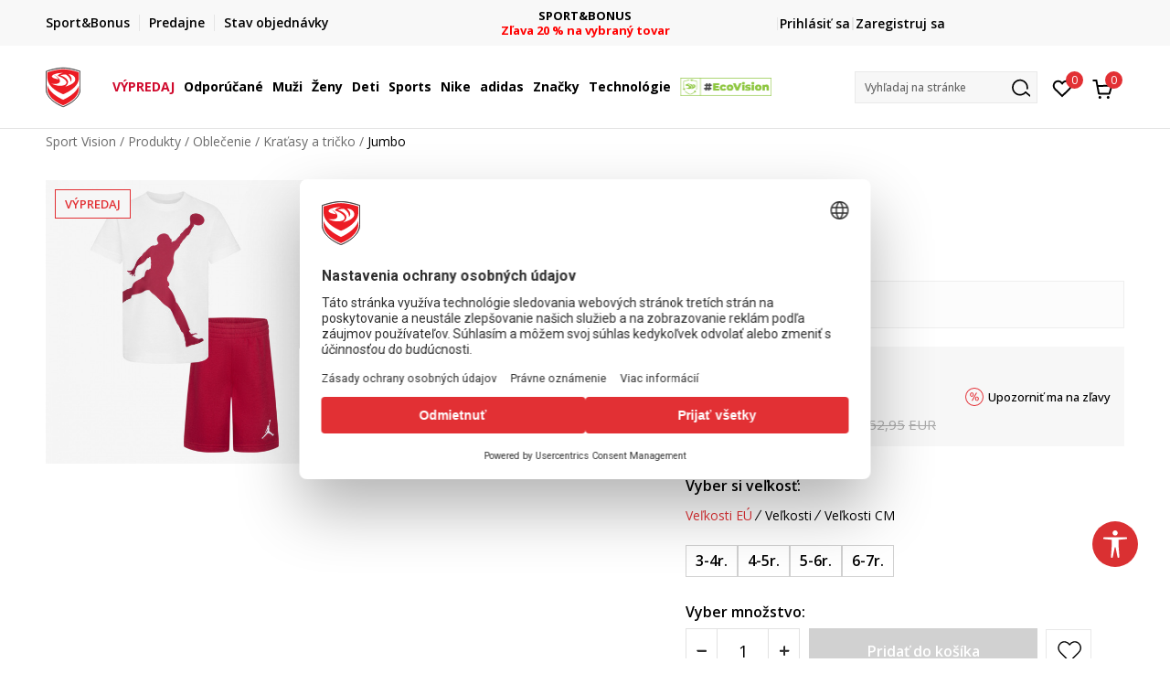

--- FILE ---
content_type: text/html; charset=UTF-8
request_url: https://www.sportvision.sk/supravy-/44574-nike-jdb-jumbo-jumpman-short-set
body_size: 37689
content:
<!DOCTYPE html>
<html lang="sk">
<head>
    <!--        <meta name="viewport" content="width=device-width, initial-scale=1">-->
        <meta name="viewport" content="width=device-width, initial-scale=1, user-scalable=0">
    
    <meta name="generator" content="NBSHOP 7" />
    <meta http-equiv="content-type" content="text/html; charset=UTF-8">
    <meta http-equiv="content-language" content="sk" />
    <meta http-equiv="X-UA-Compatible" content="IE=edge">
    <meta name="theme-color" content="">
    <meta name="msapplication-navbutton-color" content="">
    <meta name="apple-mobile-web-app-status-bar-style" content="">
    <link rel="canonical" href="https://www.sportvision.sk/kratasy-a-tricko/44574-jumbo" />        <title>Jumbo  | Sport Vision</title>
    <meta name="title" content="Jumbo  | Sport Vision" />
    <meta name="description" content="Nike Jumbo je detská lifestylová súprava inšpirovaná basketbalom.   Je špeciálne prispôsobená pre budúce basketbalové hviezdy a obsahuje tričko a šortky v autentickom štýle Jumpman. Priesvitná mäkká tkanina dokonale padne. Tričko má krátke rukávy ..." />
    <meta property="og:title" content="Jumbo  | Sport Vision"/>
    <meta property="og:type" content="article" />
    <meta property="og:url" content="https://www.sportvision.sk/supravy-/44574-nike-jdb-jumbo-jumpman-short-set" />
    <meta property="og:image" content="https://www.sportvision.sk/files/images/slike_proizvoda/media/85C/85C138-R78/images/85C138-R78.jpg"/>
    <meta property="og:image:url" content="https://www.sportvision.sk/files/images/slike_proizvoda/media/85C/85C138-R78/images/85C138-R78.jpg"/>
    <meta property="og:site_name" content="Sport Vision"/>
    <meta property="og:description" content="Nike Jumbo je detská lifestylová súprava inšpirovaná basketbalom.   Je špeciálne prispôsobená pre budúce basketbalové hviezdy a obsahuje tričko a šortky v autentickom štýle Jumpman. Priesvitná mäkká tkanina dokonale padne. Tričko má krátke rukávy ..."/>
    <meta property="fb:admins" content=""/>
    <meta itemprop="name" content="Jumbo  | Sport Vision">
    <meta itemprop="description" content="Nike Jumbo je detská lifestylová súprava inšpirovaná basketbalom.   Je špeciálne prispôsobená pre budúce basketbalové hviezdy a obsahuje tričko a šortky v autentickom štýle Jumpman. Priesvitná mäkká tkanina dokonale padne. Tričko má krátke rukávy ...">
    <meta itemprop="image" content="https://www.sportvision.sk/files/images/slike_proizvoda/media/85C/85C138-R78/images/85C138-R78.jpg">
    <meta name="twitter:card" content="summary_large_image">
    <meta name="twitter:title" content="Jumbo  | Sport Vision">
    <meta name="twitter:description" content="Nike Jumbo je detská lifestylová súprava inšpirovaná basketbalom.   Je špeciálne prispôsobená pre budúce basketbalové hviezdy a obsahuje tričko a šortky v autentickom štýle Jumpman. Priesvitná mäkká tkanina dokonale padne. Tričko má krátke rukávy ...">
    <meta name="twitter:image" content="https://www.sportvision.sk/files/images/slike_proizvoda/media/85C/85C138-R78/images/85C138-R78.jpg">

<meta name="robots" content="index, follow">
    <link fetchpriority="high" rel="icon" type="image/vnd.microsoft.icon" href="https://www.sportvision.sk/files/images/2018/7/3/favicon.ico" />
    <link fetchpriority="high" rel="shortcut icon" type="image/vnd.microsoft.icon" href="https://www.sportvision.sk/files/images/2018/7/3/favicon.ico" />

    <link rel="preconnect" href="https://fonts.googleapis.com">
<link rel="preconnect" href="https://fonts.gstatic.com" crossorigin>
<link href="https://fonts.googleapis.com/css2?family=Roboto:wght@300;400;500;700&display=swap" rel="stylesheet">
<link href="https://fonts.googleapis.com/css2?family=Open+Sans:wght@300;400;500;600;700;800&display=swap" rel="stylesheet">
            <link rel="stylesheet" href="https://www.sportvision.sk/nb-public/themes/nbshop5_v5_8/_blocks/plugins/customer_identity/ci_style.css">
    
    
<script>
var purchaseProductCodeInsteadOfId = true;
</script>
<!-- Google Tag Manager -->
<script>(function(w,d,s,l,i){w[l]=w[l]||[];w[l].push({'gtm.start':
new Date().getTime(),event:'gtm.js'});var f=d.getElementsByTagName(s)[0],
j=d.createElement(s),dl=l!='dataLayer'?'&l='+l:'';j.async=true;j.src=
'https://www.googletagmanager.com/gtm.js?id='+i+dl;f.parentNode.insertBefore(j,f);
})(window,document,'script','dataLayer','GTM-54PSQX7');</script>
<!-- End Google Tag Manager --><meta name="google-site-verification" content="MBTK1tXNnWQMA2BKUjDyGpzRQNvNbP1vYskhvQ_m2BY" />
<meta name="google-site-verification" content="Qh5KCoTtrCnUyJ4Q5ApngXzVD0h80KNLcb0yDjTZWOc" />
<meta name="facebook-domain-verification" content="co0zanigsox9bay5ycpeo5c58vqpxr" />



<meta name="google-site-verification" content="tSlI1gPGoejecr29mWK9uFCT3kC3a62-IQnPdAYm9Pg" />
<script>var replaceIdWithCode = true;</script><link rel="stylesheet" href="https://www.sportvision.sk/nb-public/themes/nbshop5_v5_8/_static/css/plugins/bootstrap_v4.min.css?ver=1004_5.3" /><link rel="stylesheet" href="https://www.sportvision.sk/nb-public/themes/nbshop5_v5_8/_static/css/plugins/slick_v1_8.css?ver=1004_5.3" /><link rel="stylesheet" href="https://www.sportvision.sk/nb-public/themes/nbshop5_v5_8/_static/css/nbcss/style_nbshop7_reset.css?ver=1004_5.3" /><link rel="stylesheet" href="https://www.sportvision.sk/nb-public/themes/nbshop5_v5_8/_static/css/nbcss/style_nbshop7_typography.css?ver=1004_5.3" /><link rel="stylesheet" href="https://www.sportvision.sk/nb-public/themes/nbshop5_v5_8/_static/css/nbcss/style_nbshop7_basic.css?ver=1004_5.3" /><link rel="stylesheet" href="https://www.sportvision.sk/nb-public/themes/nbshop5_v5_8/_static/css/nbcss/text_editor.css?ver=1004_5.3" /><link rel="stylesheet" href="https://www.sportvision.sk/nb-public/themes/nbshop5_v5_8/_static/css/nbcss/buttons.css?ver=1004_5.3" /><link rel="stylesheet" href="https://www.sportvision.sk/nb-public/themes/nbshop5_v5_8/_static/css/nbcss/forms_v5.css?ver=1004_5.3" /><link rel="stylesheet" href="https://www.sportvision.sk/nb-public/themes/nbshop5_v5_8/_static/css/nbcss/style_nbshop7_basic_responsive.css?ver=1004_5.3" /><link rel="stylesheet" href="https://www.sportvision.sk/nb-public/themes/nbshop5_v5_8/_static/css/nbcss/placeholder-loading.min.css?ver=1004_5.3" /><link rel="stylesheet" href="https://www.sportvision.sk/nb-public/themes/nbshop5_v5_8/_static/css/plugins/slick_v1_8.css?ver=1004_5.3" /><link rel="stylesheet" href="https://www.sportvision.sk/nb-public/themes/nbshop5_v5_8/_static/css/plugins/jquery.fancybox.css?ver=1004_5.3" /><link rel="stylesheet" href="https://www.sportvision.sk/nb-public/themes/nbshop5_v5_8/_static/css/nbcss/style_nbshop7_product.css?ver=1004_5.3" /><link rel="stylesheet" href="https://www.sportvision.sk/nb-public/themes/nbshop5_v5_8/_static/css/nbcss/fancybox.css?ver=1004_5.3" /><link rel="stylesheet" href="https://www.sportvision.sk/nb-public/themes/nbshop5_v5_8/_static/css/nbcss/style_nbshop_map_cz.css?ver=1004_5.3" /><link rel="stylesheet" href="https://www.sportvision.sk/nb-public/themes/nbshop5_v5_8/_static/css/nbcss/style_nbshop7_modals.css?ver=1004_5.3" /><link rel="stylesheet" href="https://www.sportvision.sk/nb-public/themes/nbshop5_v5_8/_static/css/nbcss/forms_v5.css?ver=1004_5.3" /><link rel="stylesheet" href="https://www.sportvision.sk/nb-public/themes/nbshop5_v5_8/blocks/modals/modal_after_add_to_cart_v7/style_v7.css?ver=1004_5.3" /><link rel="stylesheet" href="https://www.sportvision.sk/nb-public/themes/nbshop5_v5_8/blocks/navigation/quick_links_v1/style.css?ver=1004_5.3" /><link rel="stylesheet" href="https://www.sportvision.sk/nb-public/themes/nbshop5_v5_8/blocks/slider/headlines_v1/style.css?ver=1004_5.3" /><link rel="stylesheet" href="https://www.sportvision.sk/nb-public/themes/nbshop5_v5_8/blocks/navigation/user/style_v7.css?ver=1004_5.3" /><link rel="stylesheet" href="https://www.sportvision.sk/nb-public/themes/nbshop5_v5_8/_static/js/plugins/mainmenu_new/dropdown-effects/fade-down.css?ver=1004_5.3" /><link rel="stylesheet" href="https://www.sportvision.sk/nb-public/themes/nbshop5_v5_8/_static/js/plugins/mainmenu_new/webslidemenu.css?ver=1004_5.3" /><link rel="stylesheet" href="https://www.sportvision.sk/nb-public/themes/nbshop5_v5_8/_static/js/plugins/mainmenu_new/color-skins/white-gry.css?ver=1004_5.3" /><link rel="stylesheet" href="https://www.sportvision.sk/nb-public/themes/nbshop5_v5_8/blocks/navigation/main_4level_v7_new/style.css?ver=1004_5.3" /><link rel="stylesheet" href="https://www.sportvision.sk/nb-public/themes/nbshop5_v5_8/blocks/header/favorite_circle_top_right_v3/style.css?ver=1004_5.3" /><link rel="stylesheet" href="https://www.sportvision.sk/nb-public/themes/nbshop5_v5_8/blocks/header/cart_circle_top_right/style_v7.css?ver=1004_5.3" /><link rel="stylesheet" href="https://www.sportvision.sk/nb-public/themes/nbshop5_v5_8/blocks/cart/mini_cart_item_side/style_v7.css?ver=1004_5.3" /><link rel="stylesheet" href="https://www.sportvision.sk/nb-public/themes/nbshop5_v5_8/blocks/header/autocomplete_v1/style.css?ver=1004_5.3" /><link rel="stylesheet" href="https://www.sportvision.sk/nb-public/themes/nbshop5_v5_8/blocks/header/search_autocomplate_article/style.css?ver=1004_5.3" /><link rel="stylesheet" href="https://www.sportvision.sk/nb-public/themes/nbshop5_v5_8/blocks/header/search_autocomplate_catalog/style.css?ver=1004_5.3" /><link rel="stylesheet" href="https://www.sportvision.sk/nb-public/themes/nbshop5_v5_8/blocks/product/product_loyalty_price/style.css?ver=1004_5.3" /><link rel="stylesheet" href="https://www.sportvision.sk/nb-public/themes/nbshop5_v5_8/blocks/product/images/main_slider_v1/style.css?ver=1004_5.3" /><link rel="stylesheet" href="https://www.sportvision.sk/nb-public/themes/nbshop5_v5_8/blocks/breadcrumbs/style_v7.css?ver=1004_5.3" /><link rel="stylesheet" href="https://www.sportvision.sk/nb-public/themes/nbshop5_v5_8/blocks/product/images/fullscreen_product_slider/style_v7.css?ver=1004_5.3" /><link rel="stylesheet" href="https://www.sportvision.sk/nb-public/themes/nbshop5_v5_8/blocks/product/images/gallery_noslider_v2/style.css?ver=1004_5.3" /><link rel="stylesheet" href="https://www.sportvision.sk/nb-public/themes/nbshop5_v5_8/blocks/product/product_detail/product_info/style_v7.css?ver=1004_5.3" /><link rel="stylesheet" href="https://www.sportvision.sk/nb-public/themes/nbshop5_v5_8/blocks/product/product_detail/product_rate/style.css?ver=1004_5.3" /><link rel="stylesheet" href="https://www.sportvision.sk/nb-public/themes/nbshop5_v5_8/blocks/product/product_detail/product_rate/style_v7.css?ver=1004_5.3" /><link rel="stylesheet" href="https://www.sportvision.sk/nb-public/themes/nbshop5_v5_8/blocks/product/product_detail/product_list_info/style_v7.css?ver=1004_5.3" /><link rel="stylesheet" href="https://www.sportvision.sk/nb-public/themes/nbshop5_v5_8/blocks/product/product_detail/product_price_v4/style.css?ver=1004_5.3" /><link rel="stylesheet" href="https://www.sportvision.sk/nb-public/themes/nbshop5_v5_8/blocks/product/product_detail/product_related/style_v7.css?ver=1004_5.3" /><link rel="stylesheet" href="https://www.sportvision.sk/nb-public/themes/nbshop5_v5_8/blocks/product/product_size_tabs/style_v7.css?ver=1004_5.3" /><link rel="stylesheet" href="https://www.sportvision.sk/nb-public/themes/nbshop5_v5_8/blocks/indicator/indicator_product_details/size_availability/style.css?ver=1004_5.3" /><link rel="stylesheet" href="https://www.sportvision.sk/nb-public/themes/nbshop5_v5_8/blocks/product/product_detail/product_buy_v5/style_v7.css?ver=1004_5.3" /><link rel="stylesheet" href="https://www.sportvision.sk/nb-public/themes/nbshop5_v5_8/blocks/product/product_detail/favorite_v2/style_v7.css?ver=1004_5.3" /><link rel="stylesheet" href="https://www.sportvision.sk/nb-public/themes/nbshop5_v5_8/blocks/slider/grid/style.css?ver=1004_5.3" /><link rel="stylesheet" href="https://www.sportvision.sk/nb-public/themes/nbshop5_v5_8/blocks/product/product_detail/favorite/style_v7.css?ver=1004_5.3" /><link rel="stylesheet" href="https://www.sportvision.sk/nb-public/themes/nbshop5_v5_8/blocks/product/vertical_tabs_generic/style_v7.css?ver=1004_5.3" /><link rel="stylesheet" href="https://www.sportvision.sk/nb-public/themes/nbshop5_v5_8/blocks/indicator/indicator_availability_in_stores/style.css?ver=1004_5.3" /><link rel="stylesheet" href="https://www.sportvision.sk/nb-public/themes/nbshop5_v5_8/blocks/product/product_detail_tabs/check/style_v7.css?ver=1004_5.3" /><link rel="stylesheet" href="https://www.sportvision.sk/nb-public/themes/nbshop5_v5_8/blocks/pagination/style_v7.css?ver=1004_5.3" /><link rel="stylesheet" href="https://www.sportvision.sk/nb-public/themes/nbshop5_v5_8/blocks/comments/comments_content_slider/style.css?ver=1004_5.3" /><link rel="stylesheet" href="https://www.sportvision.sk/nb-public/themes/nbshop5_v5_8/blocks/product/product_list/similar_products_by_color_slider/style.css?ver=1004_5.3" /><link rel="stylesheet" href="https://www.sportvision.sk/nb-public/themes/nbshop5_v5_8/blocks/product/product_status/style.css?ver=1004_5.3" /><link rel="stylesheet" href="https://www.sportvision.sk/nb-public/themes/nbshop5_v5_8/blocks/product/product_list/quick_buy_color_size/style_v7.css?ver=1004_5.3" /><link rel="stylesheet" href="https://www.sportvision.sk/nb-public/themes/nbshop5_v5_8/blocks/product/product_detail/fixed_product_add_to_cart_new/style.css?ver=1004_5.3" /><link rel="stylesheet" href="https://www.sportvision.sk/nb-public/themes/nbshop5_v5_8/blocks/navigation/footer_v1/style_v7.css?ver=1004_5.3" /><link rel="stylesheet" href="https://www.sportvision.sk/nb-public/themes/nbshop5_v5_8/blocks/social/social_icons_svg/style.css?ver=1004_5.3" /><link rel="stylesheet" href="https://www.sportvision.sk/nb-public/themes/nbshop5_v5_8/blocks/slider/mobile_app/style_v7.css?ver=1004_5.3" /><link rel="stylesheet" href="https://www.sportvision.sk/nb-public/themes/nbshop5_v5_8/blocks/footer/payment_card/style.css?ver=1004_5.3" /><link rel="stylesheet" href="https://www.sportvision.sk/nb-public/themes/nbshop5_v5_8/blocks/navigation/country_menu/style_v7.css?ver=1004_5.3" /><link rel="stylesheet" href="https://www.sportvision.sk/nb-public/themes/nbshop5_v5_8/blocks/footer/disclaimer/style.css?ver=1004_5.3" /><link rel="stylesheet" href="https://www.sportvision.sk/nb-public/themes/nbshop5_v5_8/blocks/footer/copyright/style.css?ver=1004_5.3" /><link rel="stylesheet" href="https://www.sportvision.sk/nb-public/themes/nbshop5_v5_8/blocks/footer/cookie_info/style_v7.css?ver=1004_5.3" /><link rel="stylesheet" href="https://www.sportvision.sk/nb-public/themes/nbshop5_v5_8/blocks/plugins/accessability_widget/style.css?ver=1004_5.3" /><link rel="stylesheet" href="https://www.sportvision.sk/nb-public/themes/nbshop5_v5_8/blocks/footer/scroll_to_top/style_v7.css?ver=1004_5.3" /><link rel="stylesheet" href="https://www.sportvision.sk/nb-public/themes/nbshop5_v5_8/blocks/modals/popup_notification/style.css?ver=1004_5.3" /><link rel="stylesheet" href="https://www.sportvision.sk/nb-public/themes/nbshop5_v5_8/blocks/product/product_details_vertical_iframe/style_v7.css?ver=1004_5.3" /><link rel="stylesheet" href="https://www.sportvision.sk/nb-public/themes/nbshop5_v5_8/_static/css/nbcss/style_nbshop7_sportvision_2023.css?ver=1004_5.3" /><link rel="stylesheet" href="https://www.sportvision.sk/nb-public/themes/nbshop5_v5_8/_static/css/nbcss/style_nbshop7_sportvision_2023_responsive.css?ver=1004_5.3" />
    <script type="text/javascript">
        var nb_site_url  = 'https://www.sportvision.sk';
        var nb_site_url_with_country_lang  = 'https://www.sportvision.sk';
        var nb_cart_page_url = 'https://www.sportvision.sk/nakup';
        var nb_active_page_url = 'https://www.sportvision.sk/supravy-/44574-nike-jdb-jumbo-jumpman-short-set';
        var nb_type_page = 'product';
        var nb_type_page_object_id = '44574';
        var nb_enable_lang = '';
        var nb_url_end_slesh = '';
        var nb_countryGeoId = '1';
        var nb_addressByCountryGeoId = '';
        var promoModalPopNumberDaysInit = 0;
        var showAllwaysOnHomePage = false;
        var resetCookieConfirm = false;
        var _nb_fakeDecline = false;
        var gtm_ga4_advanced = true;
        var gtm_ga4_analytics_id = '';
        var nb_enableCzMap = false;
                nb_enableCzMap = true;
        var czechMapAPIKEY = 'nKZRQ8T8CWXYpG4Qoq4LfA8DHA2_jBXc9VHmyJ7xi7Q';
                var loadMenuOnAjaxVar = false;
        var importedScripts = [];
        var flowplayeryToken = '';
                flowplayeryToken = 'eyJraWQiOiI1bzZEQVZOa0VPUnUiLCJ0eXAiOiJKV1QiLCJhbGciOiJFUzI1NiJ9.eyJjIjoie1wiYWNsXCI6NixcImlkXCI6XCI1bzZEQVZOa0VPUnVcIn0iLCJpc3MiOiJGbG93cGxheWVyIn0.ZfTGdvJ_cvKxbOnzejLq1pAjInivLIJqk5zOxsP9qaLc2mDPwur35WgNQask1fJVMxf4pDaomhO7rCdf80Cdhw';
                        var nbFormPhoneMaskEnable = true;
                var noSearchResultsVar = false;


        var specificCategoryMetric = true;
        var isSetPriceWithVAT = false;
        var showValueAsCurrentPrice = false;
        var ecommerceWrapVar = true;

        var smartformId = '1TlZE3teJ6';
        var smartformErrorMessage = 'Chybná adresa. Zadaj názov a číslo ulice, potom vyber adresu zo zoznamu.';
        var cookieSettingTypeVar = 'settingOff';
        var nb_lang = 'sk';

        var disableFBBrowserEvents = true;
        var fb_pixel_id = '1274548526703493';
        var fb_token = '[base64]';
        var fb_test_event_code = '';
        var metric_onload_event_id = typeof crypto.randomUUID === "function" ? crypto.randomUUID() : Date.now();
        var startPager = parseInt(1);

        //SF variables
        var salesForceMID = '536008078';
        var salesForceUniqueIdentifier = '';
        var salesForceConcept = 'SV';
        var SFGrantType = 'client_credentials';
        var SFClientId= '2hq232o4x85bvp1oxd1g7vzx';
        var SFClientSecret = 'X2x22tGYjk7EJiVFOR7XU1wE';
        var SFUniqueKey = 'mc9thz0rht1404d58f6xfnvsgtvm';
        var SFUrlKey = 'CBEEB27E-66F5-449B-B841-19C064FB8D39';
        var SFTimezone = 'GMT+1';
        var SFConsentMode = 'usercentrics_consent';
        var SFCharacterMapping = '{" ":"_","\"":"*"}';
    </script>

        <link rel="stylesheet" href="https://unpkg.com/leaflet@1.9.4/dist/leaflet.css"
          integrity="sha256-p4NxAoJBhIIN+hmNHrzRCf9tD/miZyoHS5obTRR9BMY="
          crossorigin=""/>

    <script src="https://unpkg.com/leaflet@1.9.4/dist/leaflet.js"
            integrity="sha256-20nQCchB9co0qIjJZRGuk2/Z9VM+kNiyxNV1lvTlZBo="
            crossorigin=""></script>
    
    <script async type="text/javascript" src="https://www.primeai2.org/CUSTOMERS/sportvision/fitwidget/002-use-widget.js" data-retailerid=“sportvision" data-productid="85C138-R78"></script>
<link rel="stylesheet" href="https://www.primeai2.org/CUSTOMERS/sportvision/fitwidget/css/widget.css">


    
</head>
<body class="cc-svk lc-sk uc-product_list tp-product  b2c-users lozad-active ">


<header class="header ">

    <div class="header-top">
        <div class="container">
            <div class="row">
                <div class="col-sm-12 col-lg-4 quick-links-wrapper">
                    

    <nav class="block quick-links-v1 nav-header-top-left-links">
        <ul class="nav nav-simple">
                            <li class="item">
                                        <a href="https://www.sportvision.sk/sport-bonus-program" title="Sport&Bonus" target="_self">
                                                                            <img fetchpriority="high" src="/files/images/2024/2/6/sb-svg.png" class="img-responsive" alt="Sport&Bonus" />
                                                <span>Sport&Bonus</span>
                                            </a>
                                </li>
                            <li class="item">
                                        <a href="https://www.sportvision.sk/predajne" title="Predajne" target="_self">
                                                                            <img fetchpriority="high" src="/files/images/redizajn/lokacija.svg" class="img-responsive" alt="Predajne" />
                                                <span>Predajne</span>
                                            </a>
                                </li>
                            <li class="item">
                                        <a href="https://www.sportvision.sk/zobrazit-stav-objedn-vky" title="Stav objednávky" target="_self">
                                                                            <img fetchpriority="high" src="/files/images/redizajn/status.svg" class="img-responsive" alt="Stav objednávky" />
                                                <span>Stav objednávky</span>
                                            </a>
                                </li>
                    </ul>
    </nav>
                </div>
                <div class="col-sm-12 col-lg-4 headlines-wrapper">
                    


    <div class="block slider handlines-sldier appear">

        <div class="slider-init"
             data-gtm-slider-items="3"
             data-gtm-slider-position="Promo u zaglavlju" >

            
                <div class="item"
                     data-gtm-slider-name="FINÁLNY VÝPREDAJ"
                     data-gtm-slider-creative=""
                     data-gtm-slider-id="1049"
                     data-promotion-item-id="1049">

                    <div class="content">
                        <div class="text-wrapper">
                                                        <div class="title"><a href="https://www.sportvision.sk/produkty/final-sale/" title="FINÁLNY VÝPREDAJ">FINÁLNY VÝPREDAJ</a></div>
                                                        <div class="description"><p><span style="color:#FF0000;"><strong>až -60 % na vybran&eacute; produkty</strong></span></p>
</div>
                                                            <a href="https://www.sportvision.sk/produkty/final-sale/" title="FINÁLNY VÝPREDAJ" class="btn btn-small hidden">
                                    Zobraziť viac                                </a>
                            
                        </div>
                    </div>

                </div>

            
                <div class="item"
                     data-gtm-slider-name=" DOPRAVA ZADARMO"
                     data-gtm-slider-creative=""
                     data-gtm-slider-id="1202"
                     data-promotion-item-id="1202">

                    <div class="content">
                        <div class="text-wrapper">
                                                        <div class="title"><a href="https://www.sportvision.sk/sposob-dorucenia" title=" DOPRAVA ZADARMO"> DOPRAVA ZADARMO</a></div>
                                                        <div class="description"><p><strong><span style="color:#FF0000;">pri objednan&iacute; nad 80 &euro;</span></strong></p>
</div>
                                                            <a href="https://www.sportvision.sk/sposob-dorucenia" title=" DOPRAVA ZADARMO" class="btn btn-small hidden">
                                    Zobraziť viac                                </a>
                            
                        </div>
                    </div>

                </div>

            
                <div class="item"
                     data-gtm-slider-name="SPORT&BONUS"
                     data-gtm-slider-creative=""
                     data-gtm-slider-id="1196"
                     data-promotion-item-id="1196">

                    <div class="content">
                        <div class="text-wrapper">
                                                        <div class="title"><a href="https://www.sportvision.sk/produkty/sport-and-bonus-20/" title="SPORT&BONUS">SPORT&BONUS</a></div>
                                                        <div class="description"><p><span style="color:#FF0000;"><strong>Zľava 20 % na vybran&yacute; tovar</strong></span></p>
</div>
                                                            <a href="https://www.sportvision.sk/produkty/sport-and-bonus-20/" title="SPORT&BONUS" class="btn btn-small hidden">
                                    Zobraziť viac                                </a>
                            
                        </div>
                    </div>

                </div>

            
        </div>

        <div class="slider-arrows slider-navigation-absolute"></div>

    </div>

                </div>
                <div class="col-sm-12 col-lg-4 user-wrapper">
                                        <span id="nav-user-ci">
                            <i class="icon fa-spinner ci-spinner hidden" aria-hidden="true"></i>
                                        <nav class="block user">
    <ul class="nav nav-simple">
        
                                                        <li class="item item-login">
                            <a class="login-btn" href="#"
                               onclick="ci_login(event)"
                               data-ss-index="https://www.sportvision.sk/registracia"
                               data-ss-task="ci_login_ajax"
                               data-ss-external = "yes"
                               data-ss-form="login"
                               title="Prihlásiť sa" >
                                <i class="icon fa fa-user" aria-hidden="true"></i>
                                <span>Prihlásiť sa</span>
                            </a>
                        </li>

                        <li class="item item-register">
                            <a class="register-btn" href="#"
                               onclick="ci_register(event)"
                               data-ss-external = "no"
                               data-ss-form="register"
                               data-ss-index="https://www.sportvision.sk/registracia"
                               data-ss-task="ci_register_ajax" title="Zaregistruj sa">
                                Zaregistruj sa                            </a>
                        </li>
                    
            
        
    </ul>
</nav>
                                                   </span>
                                                            
                </div>
            </div>
        </div>
    </div>

    <div class="main-header">
        <div class="container">
            <div class="main-header-wrapper">
                <div class="logo-nav-wrapper">
                    
<div  class="block logo" >
    <a  href="https://www.sportvision.sk" title="Sport Vision">
        <img fetchpriority="high"  data-original-img='/files/files/SV_Logo_02.svg' class="img-responsive lozad"  title="Sport Vision" alt="Sport Vision">
    </a>
</div>
                    
<div class="block headerfull  ">

    <div class="wsmain clearfix">

        <nav class="wsmenu clearfix hidden-fullscreen  ">


            <ul class="wsmenu-list">

                <div class="mobile-menu-header">
                    <div class="back-btn"></div>
                    <div class="title"
                         data-originalText="Ponuka"
                         data-lvl2Text=""
                         data-lvl3Text="">
                        Ponuka                    </div>
                    <div class="icons-wrapper">
                        <div class="mobile-menu-favorite">
                            
<div id="miniFavContent" class="block header-favorite header-favorite-circle-top-right-v3 miniFavContent">
                <a href="#"
               onclick="ci_login(event)"
               data-ss-index="https://www.sportvision.sk/registracia"
               data-ss-task="ci_login_ajax"
               data-ss-external = "yes"
               data-ss-form="login"
               title="Prihlásiť sa"
               aria-label="Prihlásiť sa">
              <div class="icon-wrapper">
            <i class="icon fa fa-heart-o" aria-hidden="true"></i>
            <div class="header-carthor-total favorite-header-total">0</div>
            <span class="description">Obľúbené </span>
        </div>

    </a>
</div>
                        </div>
                        <div class="mobile-menu-cart">
                        </div>
                    </div>
                    <div class="close">×</div>
                </div>

                <div class="mobile-menu-search-wrapper">
                    <div class="mobile-menu-autocomplete-btn" onclick="openSearchMobile();">
                        <span class="title">Vyhľadaj na stránke</span>
                        <i class="icon"></i>
                    </div>
                </div>

                <div class="mobile-menu-useractions hidden">
                    <div class="content">
                    </div>
                </div>

                <li class="   " aria-haspopup="true" >
                                <a class="navtext" href="https://www.sportvision.sk/produkty/final-sale/" target="_self" title="VÝPREDAJ">
                                
                                <span style='color: #D00A2D'>VÝPREDAJ</span><span role="button" class="show-menu-with-keybord"></span></a></li><li class="   level3" aria-haspopup="true" >
                                <a class="navtext" href="https://www.sportvision.sk/produkty/new-collection/" target="_self" title="Odporúčané">
                                
                                <span >Odporúčané</span><span role="button" class="show-menu-with-keybord"></span></a><div class="wsmegamenu clearfix">
                                  <div class="container">
                                    <div class="row"><div class="menu-item col-lg-2 col-md-2 col-sm-12 col-xs-12 col-12">
                              <ul class="wstliststy02 clearfix"><li class="wstheading clearfix"><a href="https://www.sportvision.sk/produkty/muzi+unisex/dospeli/new-collection" target="_self" title="Muži" ><img fetchpriority="high" data-original-img='/files/images/2025/4/2/menislike400x400_1.jpg' alt="Muži" title="Muži" class="highlight-bg lozad">Muži</a><li class=""><a href="https://www.sportvision.sk/tenisky/muzi+unisex/dospeli/new-collection" target="_self" title="Tenisky" > Tenisky</a></li><li class=""><a href="https://www.sportvision.sk/mikiny/muzi+unisex/dospeli/new-collection" target="_self" title="Mikiny" > Mikiny</a></li><li class=""><a href="https://www.sportvision.sk/bundy-a-vesty/muzi+unisex/dospeli/new-collection" target="_self" title="Bundy a vesty" > Bundy a vesty</a></li><li class=""><a href="https://www.sportvision.sk/tricka/muzi+unisex/dospeli/new-collection" target="_self" title="Tričká" > Tričká</a></li><li class=""><a href="https://www.sportvision.sk/teplaky/muzi+unisex/dospeli/new-collection" target="_self" title="Tepláky" > Tepláky</a></li><li class=""><a href="https://www.sportvision.sk/last-sizes-men" target="_self" title="<strong>Posledné kusy</strong>" > <strong>Posledné kusy</strong></a></li><li class=""><a href="https://www.sportvision.sk/produkty/muzi+unisex/dospeli/nova-nizsia-cena" target="_self" title="<strong>Nová nižšia cena</strong>" style='color: #d22424'> <strong>Nová nižšia cena</strong></a></li><li class=""><a href="https://www.sportvision.sk/produkty/muzi+unisex/sport-and-bonus-20" target="_self" title="<strong>Sport&Bonus</strong>" style='color: #FF7E00'> <strong>Sport&Bonus</strong></a></li></ul></div><div class="menu-item col-lg-2 col-md-2 col-sm-12 col-xs-12 col-12">
                              <ul class="wstliststy02 clearfix"><li class="wstheading clearfix"><a href="https://www.sportvision.sk/produkty/unisex+zeny/dospeli/new-collection" target="_self" title="Ženy" ><img fetchpriority="high" data-original-img='/files/images/2024/10/16/odeca-zene%20%282%29.jpg' alt="Ženy" title="Ženy" class="highlight-bg lozad">Ženy</a><li class=""><a href="https://www.sportvision.sk/tenisky/unisex+zeny/dospeli/new-collection" target="_self" title="Tenisky" > Tenisky</a></li><li class=""><a href="https://www.sportvision.sk/mikiny/unisex+zeny/dospeli/new-collection" target="_self" title="Mikiny" > Mikiny</a></li><li class=""><a href="https://www.sportvision.sk/bundy-a-vesty/unisex+zeny/dospeli/new-collection" target="_self" title="Bundy a vesty" > Bundy a vesty</a></li><li class=""><a href="https://www.sportvision.sk/tricka/unisex+zeny/dospeli/new-collection" target="_self" title="Tričká" > Tričká</a></li><li class=""><a href="https://www.sportvision.sk/teplaky/unisex+zeny/dospeli/new-collection" target="_self" title="Tepláky" > Tepláky</a></li><li class=""><a href="https://www.sportvision.sk/leginy/unisex+zeny/dospeli/new-collection" target="_self" title="Legíny" > Legíny</a></li><li class=""><a href="https://www.sportvision.sk/podprsenky/zeny/new-collection" target="_self" title="Športové podprsenky" > Športové podprsenky</a></li><li class=""><a href="https://www.sportvision.sk/last-sizes-women" target="_self" title="<strong>Posledné kusy</strong>" > <strong>Posledné kusy</strong></a></li><li class=""><a href="https://www.sportvision.sk/produkty/unisex+zeny/dospeli/nova-nizsia-cena" target="_self" title="<strong>Nová nižšia cena</strong>" style='color: #d22424'> <strong>Nová nižšia cena</strong></a></li><li class=""><a href="https://www.sportvision.sk/produkty/unisex+zeny/sport-and-bonus-20" target="_self" title="<strong>Sport&Bonus</strong>" style='color: #FF7E00'> <strong>Sport&Bonus</strong></a></li></ul></div><div class="menu-item col-lg-2 col-md-2 col-sm-12 col-xs-12 col-12">
                              <ul class="wstliststy02 clearfix"><li class="wstheading clearfix"><a href="https://www.sportvision.sk/produkty/dojcata+deti-male-deti+mladez/new-collection" target="_self" title="Deti" ><img fetchpriority="high" data-original-img='/files/images/2024/10/16/odeca--deca%20%282%29.jpg' alt="Deti" title="Deti" class="highlight-bg lozad">Deti</a><li class=""><a href="https://www.sportvision.sk/tenisky/dojcata+deti-male-deti+mladez/new-collection" target="_self" title="Tenisky" > Tenisky</a></li><li class=""><a href="https://www.sportvision.sk/mikiny/dojcata+deti-male-deti+mladez/new-collection" target="_self" title="Mikiny" > Mikiny</a></li><li class=""><a href="https://www.sportvision.sk/bundy-a-vesty/dojcata+deti-male-deti+mladez/new-collection" target="_self" title="Bundy a vesty" > Bundy a vesty</a></li><li class=""><a href="https://www.sportvision.sk/tricka/dojcata+deti-male-deti+mladez/new-collection" target="_self" title="Tričká" > Tričká</a></li><li class=""><a href="https://www.sportvision.sk/supravy/dojcata+deti-male-deti+mladez/new-collection" target="_self" title="Súpravy" > Súpravy</a></li><li class=""><a href="https://www.sportvision.sk/teplaky/dojcata+deti-male-deti+mladez/new-collection" target="_self" title="Tepláky" > Tepláky</a></li><li class=""><a href="https://www.sportvision.sk/last-sizes-kids" target="_self" title="<strong>Posledné kusy</strong>" > <strong>Posledné kusy</strong></a></li><li class=""><a href="https://www.sportvision.sk/produkty/mladez+deti-male-deti+dojcata/nova-nizsia-cena" target="_self" title="<strong>Nová nižšia cena</strong>" style='color: #d22424'> <strong>Nová nižšia cena</strong></a></li><li class=""><a href="https://www.sportvision.sk/produkty/deti-male-deti+mladez+deti-vek+dojcata/sport-and-bonus-20" target="_self" title="<strong>Sport&Bonus</strong>" style='color: #FF7E00'> <strong>Sport&Bonus</strong></a></li></ul></div><div class="menu-item col-lg-2 col-md-2 col-sm-12 col-xs-12 col-12">
                              <ul class="wstliststy02 clearfix"><li class="wstheading clearfix"><a href="https://www.sportvision.sk/produkty/new-collection" target="_self" title="Najhľadanejšie" ><img fetchpriority="high" data-original-img='/files/images/2024/10/16/najtrazenije-1%281%29.jpg' alt="Najhľadanejšie" title="Najhľadanejšie" class="highlight-bg lozad">Najhľadanejšie</a><li class=""><a href="https://www.sportvision.sk/obuv/asics/?search=gel" target="_self" title="Asics GEL" > Asics GEL</a></li><li class=""><a href="https://www.sportvision.sk/produkty/?search=Nike%20Air%20Max" target="_self" title="Nike Air Max" > Nike Air Max</a></li><li class=""><a href="https://www.sportvision.sk/produkty?search=retropy" target="_self" title="adidas Retropy" > adidas Retropy</a></li><li class=""><a href="https://www.sportvision.sk/produkty/?search=Nike%20Jordan" target="_self" title="Nike Jordan" > Nike Jordan</a></li><li class=""><a href="https://www.sportvision.sk/produkty?search=z.n.e." target="_self" title="adidas Z.N.E." > adidas Z.N.E.</a></li><li class=""><a href="https://www.sportvision.sk/produkty/?search=adidas%20Terrex" target="_self" title="adidas Terrex" > adidas Terrex</a></li><li class=""><a href="https://www.sportvision.sk/produkty/?search=Salomon%20Alphacross" target="_self" title="Salomon Alphacross" > Salomon Alphacross</a></li></ul></div></div></div></div></li><li class="   level3" aria-haspopup="true" >
                                <a class="navtext" href="https://www.sportvision.sk/corner-muzi" target="_self" title="Muži">
                                
                                <span >Muži</span><span role="button" class="show-menu-with-keybord"></span></a><div class="wsmegamenu clearfix">
                                  <div class="container">
                                    <div class="row"><div class="menu-item col-lg-2 col-md-2 col-sm-12 col-xs-12 col-12">
                              <ul class="wstliststy02 clearfix"><li class="wstheading clearfix"><a href="https://www.sportvision.sk/obuv/unisex+muzi/dospeli" target="_self" title="Obuv" ><img fetchpriority="high" data-original-img='/files/images/2024/10/16/obuca--muskarci.jfif' alt="Obuv" title="Obuv" class="highlight-bg lozad">Obuv</a><li class="show-all"><a href="https://www.sportvision.sk/obuv/unisex+muzi/dospeli" target="_self" title="Kompletná ponuka" > Kompletná ponuka</a></li><li class="show-all"><a href="https://www.sportvision.sk/obuv/muzi+unisex/dospeli/new-collection" target="_self" title="Nová kolekcia" > Nová kolekcia</a></li><li class=""><a href="https://www.sportvision.sk/tenisky/unisex+muzi/dospeli" target="_self" title="Tenisky" > Tenisky</a></li><li class=""><a href="https://www.sportvision.sk/zimna-obuv/unisex+muzi/dospeli" target="_self" title="Zimná obuv" > Zimná obuv</a></li><li class=""><a href="https://www.sportvision.sk/kopacky/unisex+muzi/dospeli" target="_self" title="Kopačky" > Kopačky</a></li><li class=""><a href="https://www.sportvision.sk/obuv/muzi+unisex/dospeli/specialna-ponuka-70" target="_self" title="<strong>Výpredaj</strong>" style='color: #fa0303'> <strong>Výpredaj</strong></a></li><li class=""><a href="https://www.sportvision.sk/obuv/muzi+unisex/dospeli/Eco" target="_self" title="<strong>Eco Vision</strong>" style='color: #8dc63f'> <strong>Eco Vision</strong></a></li></ul></div><div class="menu-item col-lg-2 col-md-2 col-sm-12 col-xs-12 col-12">
                              <ul class="wstliststy02 clearfix"><li class="wstheading clearfix"><a href="https://www.sportvision.sk/oblecenie/unisex+muzi/dospeli" target="_self" title="Oblečenie" ><img fetchpriority="high" data-original-img='/files/images/2024/10/16/odeca-muskarci%20%281%29.jfif' alt="Oblečenie" title="Oblečenie" class="highlight-bg lozad">Oblečenie</a><li class="show-all"><a href="https://www.sportvision.sk/oblecenie/unisex+muzi/dospeli" target="_self" title="Kompletná ponuka" > Kompletná ponuka</a></li><li class="show-all"><a href="https://www.sportvision.sk/oblecenie/muzi+unisex/dospeli/new-collection" target="_self" title="Nová kolekcia" > Nová kolekcia</a></li><li class=""><a href="https://www.sportvision.sk/mikiny/unisex+muzi/dospeli" target="_self" title="Mikiny" > Mikiny</a></li><li class=""><a href="https://www.sportvision.sk/bundy-a-vesty/unisex+muzi/dospeli" target="_self" title="Bundy a vesty" > Bundy a vesty</a></li><li class=""><a href="https://www.sportvision.sk/tricka/unisex+muzi/dospeli" target="_self" title="Tričká" > Tričká</a></li><li class=""><a href="https://www.sportvision.sk/teplaky/unisex+muzi/dospeli" target="_self" title="Tepláky" > Tepláky</a></li><li class=""><a href="https://www.sportvision.sk/supravy/unisex+muzi/dospeli" target="_self" title="Súpravy" > Súpravy</a></li><li class=""><a href="https://www.sportvision.sk/sortky-a-bermudy/unisex+muzi/dospeli" target="_self" title="Šortky a bermudy" > Šortky a bermudy</a></li><li class=""><a href="https://www.sportvision.sk/oblecenie/muzi+unisex/dospeli/specialna-ponuka-70" target="_self" title="<strong>Výpredaj</strong>" style='color: #fa0303'> <strong>Výpredaj</strong></a></li><li class=""><a href="https://www.sportvision.sk/oblecenie/muzi+unisex/dospeli/Eco" target="_self" title="<strong>Eco Vision</strong>" style='color: #8dc63f'> <strong>Eco Vision</strong></a></li></ul></div><div class="menu-item col-lg-2 col-md-2 col-sm-12 col-xs-12 col-12">
                              <ul class="wstliststy02 clearfix"><li class="wstheading clearfix"><a href="https://www.sportvision.sk/doplnky/unisex+muzi" target="_self" title="Doplnky" ><img fetchpriority="high" data-original-img='/files/images/2024/10/16/oprema-muskarci.jfif' alt="Doplnky" title="Doplnky" class="highlight-bg lozad">Doplnky</a><li class="show-all"><a href="https://www.sportvision.sk/doplnky/unisex+muzi" target="_self" title="Kompletná ponuka" > Kompletná ponuka</a></li><li class="show-all"><a href="https://www.sportvision.sk/doplnky/muzi+unisex/dospeli/new-collection" target="_self" title="Nová kolekcia" > Nová kolekcia</a></li><li class=""><a href="https://www.sportvision.sk/batohy-a-tasky/unisex+muzi" target="_self" title="Batohy a tašky" > Batohy a tašky</a></li><li class=""><a href="https://www.sportvision.sk/siltovky-a-capice/unisex+muzi" target="_self" title="Šiltovky a čiapky" > Šiltovky a čiapky</a></li><li class=""><a href="https://www.sportvision.sk/ponozky/unisex+muzi" target="_self" title="Ponožky" > Ponožky</a></li><li class=""><a href="https://www.sportvision.sk/rukavice/unisex+muzi" target="_self" title="Rukavice" > Rukavice</a></li><li class=""><a href="https://www.sportvision.sk/futbalove-vybavenie/unisex+muzi" target="_self" title="Futbalové vybavenie" > Futbalové vybavenie</a></li><li class=""><a href="https://www.sportvision.sk/doplnky/muzi+unisex/dospeli/specialna-ponuka-70" target="_self" title="<strong>Výpredaj</strong>" style='color: #fa0303'> <strong>Výpredaj</strong></a></li><li class=""><a href="https://www.sportvision.sk/doplnky/muzi+unisex/Eco" target="_self" title="<strong>Eco Vision</strong>" style='color: #8dc63f'> <strong>Eco Vision</strong></a></li></ul></div><div class="menu-item col-lg-2 col-md-2 col-sm-12 col-xs-12 col-12">
                              <ul class="wstliststy02 clearfix"><li class="wstheading clearfix"><a href="https://www.sportvision.sk/produkty/unisex+muzi" target="_self" title="Výber podľa športu" ><img fetchpriority="high" data-original-img='/files/images/2024/10/16/trcanje-sportovi.jpg' alt="Výber podľa športu" title="Výber podľa športu" class="highlight-bg lozad">Výber podľa športu</a><li class="show-all"><a href="https://www.sportvision.sk/produkty/unisex+muzi" target="_self" title="Kompletná ponuka" > Kompletná ponuka</a></li><li class=""><a href="https://www.sportvision.sk/produkty/unisex+muzi/beh" target="_self" title="Beh" > Beh</a></li><li class=""><a href="https://www.sportvision.sk/produkty/unisex+muzi/outdoor" target="_self" title="Outdoor" > Outdoor</a></li><li class=""><a href="https://www.sportvision.sk/produkty/unisex+muzi/trening" target="_self" title="Tréning" > Tréning</a></li><li class=""><a href="https://www.sportvision.sk/produkty/unisex+muzi/futbal" target="_self" title="Futbal" > Futbal</a></li><li class=""><a href="https://www.sportvision.sk/produkty/unisex+muzi/basketbal" target="_self" title="Basketbal" > Basketbal</a></li><li class=""><a href="https://www.sportvision.sk/produkty/unisex+muzi/lifestyle" target="_self" title="Lifestyle" > Lifestyle</a></li><li class=""><a href="https://www.sportvision.sk/produkty/muzi+unisex/dospeli/specialna-ponuka-70" target="_self" title="<strong>Výpredaj</strong>" style='color: #fa0303'> <strong>Výpredaj</strong></a></li></ul></div></div></div></div></li><li class="   level3" aria-haspopup="true" >
                                <a class="navtext" href="https://www.sportvision.sk/corner-zeny" target="_self" title="Ženy">
                                
                                <span >Ženy</span><span role="button" class="show-menu-with-keybord"></span></a><div class="wsmegamenu clearfix">
                                  <div class="container">
                                    <div class="row"><div class="menu-item col-lg-2 col-md-2 col-sm-12 col-xs-12 col-12">
                              <ul class="wstliststy02 clearfix"><li class="wstheading clearfix"><a href="https://www.sportvision.sk/obuv/unisex+zeny/dospeli" target="_self" title="Obuv" ><img fetchpriority="high" data-original-img='/files/images/2024/10/16/obuca-zene%281%29.jfif' alt="Obuv" title="Obuv" class="highlight-bg lozad">Obuv</a><li class="show-all"><a href="https://www.sportvision.sk/obuv/unisex+zeny/dospeli" target="_self" title="Kompletná ponuka" > Kompletná ponuka</a></li><li class="show-all"><a href="https://www.sportvision.sk/obuv/unisex+zeny/dospeli/new-collection" target="_self" title="Nová kolekcia" > Nová kolekcia</a></li><li class=""><a href="https://www.sportvision.sk/tenisky/unisex+zeny/dospeli" target="_self" title="Tenisky" > Tenisky</a></li><li class=""><a href="https://www.sportvision.sk/clenkova-obuv/unisex+zeny/dospeli" target="_self" title="Členková obuv" > Členková obuv</a></li><li class=""><a href="https://www.sportvision.sk/zimna-obuv/unisex+zeny/dospeli" target="_self" title="Zimná obuv" > Zimná obuv</a></li><li class=""><a href="https://www.sportvision.sk/obuv/unisex+zeny/dospeli/specialna-ponuka-70" target="_self" title="<strong>Výpredaj</strong>" style='color: #fa0303'> <strong>Výpredaj</strong></a></li><li class=""><a href="https://www.sportvision.sk/obuv/unisex+zeny/dospeli/Eco" target="_self" title="<strong>Eco Vision</strong>" style='color: #8dc63f'> <strong>Eco Vision</strong></a></li></ul></div><div class="menu-item col-lg-2 col-md-2 col-sm-12 col-xs-12 col-12">
                              <ul class="wstliststy02 clearfix"><li class="wstheading clearfix"><a href="https://www.sportvision.sk/oblecenie/unisex+zeny/dospeli" target="_self" title="Oblečenie" ><img fetchpriority="high" data-original-img='/files/images/2024/10/16/odeca-zene%20%284%29.jpg' alt="Oblečenie" title="Oblečenie" class="highlight-bg lozad">Oblečenie</a><li class="show-all"><a href="https://www.sportvision.sk/oblecenie/unisex+zeny/dospeli" target="_self" title="Kompletná ponuka" > Kompletná ponuka</a></li><li class="show-all"><a href="https://www.sportvision.sk/oblecenie/unisex+zeny/dospeli/new-collection" target="_self" title="Nová kolekcia" > Nová kolekcia</a></li><li class=""><a href="https://www.sportvision.sk/mikiny/unisex+zeny/dospeli" target="_self" title="Mikiny" > Mikiny</a></li><li class=""><a href="https://www.sportvision.sk/bundy-a-vesty/unisex+zeny/dospeli" target="_self" title="Bundy a vesty" > Bundy a vesty</a></li><li class=""><a href="https://www.sportvision.sk/tricka/unisex+zeny/dospeli" target="_self" title="Tričká" > Tričká</a></li><li class=""><a href="https://www.sportvision.sk/teplaky/unisex+zeny/dospeli" target="_self" title="Tepláky" > Tepláky</a></li><li class=""><a href="https://www.sportvision.sk/leginy/unisex+zeny/dospeli" target="_self" title="Legíny" > Legíny</a></li><li class=""><a href="https://www.sportvision.sk/podprsenky/zeny" target="_self" title="Športové podprsenky" > Športové podprsenky</a></li><li class=""><a href="https://www.sportvision.sk/oblecenie/unisex+zeny/dospeli/specialna-ponuka-70" target="_self" title="<strong>Výpredaj</strong>" style='color: #fa0303'> <strong>Výpredaj</strong></a></li><li class=""><a href="https://www.sportvision.sk/oblecenie/unisex+zeny/dospeli/Eco" target="_self" title="<strong>Eco Vision</strong>" style='color: #8dc63f'> <strong>Eco Vision</strong></a></li></ul></div><div class="menu-item col-lg-2 col-md-2 col-sm-12 col-xs-12 col-12">
                              <ul class="wstliststy02 clearfix"><li class="wstheading clearfix"><a href="https://www.sportvision.sk/doplnky/unisex+zeny" target="_self" title="Doplnky" ><img fetchpriority="high" data-original-img='/files/images/2024/10/16/oprema-zene%281%29.jpg' alt="Doplnky" title="Doplnky" class="highlight-bg lozad">Doplnky</a><li class="show-all"><a href="https://www.sportvision.sk/doplnky/unisex+zeny" target="_self" title="Kompletná ponuka" > Kompletná ponuka</a></li><li class="show-all"><a href="https://www.sportvision.sk/doplnky/unisex+zeny/dospeli/new-collection" target="_self" title="Nová kolekcia" > Nová kolekcia</a></li><li class=""><a href="https://www.sportvision.sk/batohy-a-tasky/unisex+zeny" target="_self" title="Batohy a tašky" > Batohy a tašky</a></li><li class=""><a href="https://www.sportvision.sk/siltovky-a-capice/unisex+zeny" target="_self" title="Šiltovky a čiapky" > Šiltovky a čiapky</a></li><li class=""><a href="https://www.sportvision.sk/ponozky/unisex+zeny" target="_self" title="Ponožky" > Ponožky</a></li><li class=""><a href="https://www.sportvision.sk/rukavice/unisex+zeny" target="_self" title="Rukavice" > Rukavice</a></li><li class=""><a href="https://www.sportvision.sk/penazenka/unisex+zeny" target="_self" title="Peňaženky" > Peňaženky</a></li><li class=""><a href="https://www.sportvision.sk/vybavenie-na-plavanie/unisex+zeny" target="_self" title="Vybavenie na plávanie" > Vybavenie na plávanie</a></li><li class=""><a href="https://www.sportvision.sk/doplnky/unisex+zeny/dospeli/specialna-ponuka-70" target="_self" title="<strong>Výpredaj</strong>" style='color: #fa0303'> <strong>Výpredaj</strong></a></li><li class=""><a href="https://www.sportvision.sk/doplnky/unisex+zeny/dospeli/Eco" target="_self" title="<strong>Eco Vision</strong>" style='color: #8dc63f'> <strong>Eco Vision</strong></a></li></ul></div><div class="menu-item col-lg-2 col-md-2 col-sm-12 col-xs-12 col-12">
                              <ul class="wstliststy02 clearfix"><li class="wstheading clearfix"><a href="https://www.sportvision.sk/produkty/unisex+zeny" target="_self" title="Výber podľa športu" ><img fetchpriority="high" data-original-img='/files/images/2024/10/16/800313414520_350_350px%281%29.jpg' alt="Výber podľa športu" title="Výber podľa športu" class="highlight-bg lozad">Výber podľa športu</a><li class="show-all"><a href="https://www.sportvision.sk/produkty/unisex+zeny" target="_self" title="Kompletná ponuka" > Kompletná ponuka</a></li><li class=""><a href="https://www.sportvision.sk/produkty/unisex+zeny/beh" target="_self" title="Beh" > Beh</a></li><li class=""><a href="https://www.sportvision.sk/produkty/unisex+zeny/outdoor" target="_self" title="Outdoor" > Outdoor</a></li><li class=""><a href="https://www.sportvision.sk/produkty/unisex+zeny/trening" target="_self" title="Tréning" > Tréning</a></li><li class=""><a href="https://www.sportvision.sk/produkty/zeny+unisex/plavanie" target="_self" title="Plavanie" > Plavanie</a></li><li class=""><a href="https://www.sportvision.sk/produkty/unisex+zeny/dospeli/specialna-ponuka-70" target="_self" title="<strong>Výpredaj</strong>" style='color: #fa0303'> <strong>Výpredaj</strong></a></li></ul></div></div></div></div></li><li class="   level3" aria-haspopup="true" >
                                <a class="navtext" href="https://www.sportvision.sk/corner-deti2" target="_self" title="Deti">
                                
                                <span >Deti</span><span role="button" class="show-menu-with-keybord"></span></a><div class="wsmegamenu clearfix">
                                  <div class="container">
                                    <div class="row"><div class="menu-item col-lg-2 col-md-2 col-sm-12 col-xs-12 col-12">
                              <ul class="wstliststy02 clearfix"><li class="wstheading clearfix"><a href="https://www.sportvision.sk/obuv/deti-male-deti+mladez+dojcata+deti-vek" target="_self" title="Obuv" ><img fetchpriority="high" data-original-img='/files/images/2024/10/16/obuca-deca.jpg' alt="Obuv" title="Obuv" class="highlight-bg lozad">Obuv</a><li class="show-all"><a href="https://www.sportvision.sk/obuv/deti-male-deti+mladez+dojcata+deti-vek" target="_self" title="Kompletná ponuka" > Kompletná ponuka</a></li><li class="show-all"><a href="https://www.sportvision.sk/obuv/dojcata+deti-male-deti+mladez/new-collection" target="_self" title="Nová kolekcia" > Nová kolekcia</a></li><li class=""><a href="https://www.sportvision.sk/tenisky/deti-male-deti+mladez+dojcata+deti-vek" target="_self" title="Tenisky" > Tenisky</a></li><li class=""><a href="https://www.sportvision.sk/zimna-obuv/deti-male-deti+mladez+dojcata+deti-vek" target="_self" title="Zimná obuv" > Zimná obuv</a></li><li class=""><a href="https://www.sportvision.sk/kopacky/deti-male-deti+mladez+dojcata+deti-vek" target="_self" title="Kopačky" > Kopačky</a></li><li class=""><a href="https://www.sportvision.sk/obuv/deti-vek+dojcata+deti-male-deti+mladez/specialna-ponuka-70" target="_self" title="<strong>Výpredaj</strong>" style='color: #fa0303'> <strong>Výpredaj</strong></a></li><li class=""><a href="https://www.sportvision.sk/obuv/mladez+deti-male-deti+dojcata+deti-vek/Eco" target="_self" title="<strong>Eco Vision</strong>" style='color: #8dc63f'> <strong>Eco Vision</strong></a></li></ul></div><div class="menu-item col-lg-2 col-md-2 col-sm-12 col-xs-12 col-12">
                              <ul class="wstliststy02 clearfix"><li class="wstheading clearfix"><a href="https://www.sportvision.sk/oblecenie/mladez+deti-male-deti+dojcata+deti-vek" target="_self" title="Oblečenie" ><img fetchpriority="high" data-original-img='/files/images/2024/10/16/odeca--deca%20%283%29.jpg' alt="Oblečenie" title="Oblečenie" class="highlight-bg lozad">Oblečenie</a><li class="show-all"><a href="https://www.sportvision.sk/oblecenie/mladez+deti-male-deti+dojcata+deti-vek" target="_self" title="Kompletná ponuka" > Kompletná ponuka</a></li><li class="show-all"><a href="https://www.sportvision.sk/oblecenie/dojcata+deti-male-deti+mladez/new-collection" target="_self" title="Nová kolekcia" > Nová kolekcia</a></li><li class=""><a href="https://www.sportvision.sk/mikiny/mladez+deti-male-deti+dojcata+deti-vek" target="_self" title="Mikiny" > Mikiny</a></li><li class=""><a href="https://www.sportvision.sk/bundy-a-vesty/mladez+deti-male-deti+dojcata+deti-vek" target="_self" title="Bundy a vesty" > Bundy a vesty</a></li><li class=""><a href="https://www.sportvision.sk/tricka/mladez+deti-male-deti+dojcata+deti-vek" target="_self" title="Tričká" > Tričká</a></li><li class=""><a href="https://www.sportvision.sk/supravy/mladez+deti-male-deti+dojcata+deti-vek" target="_self" title="Súpravy" > Súpravy</a></li><li class=""><a href="https://www.sportvision.sk/teplaky/mladez+deti-male-deti+dojcata+deti-vek" target="_self" title="Tepláky" > Tepláky</a></li><li class=""><a href="https://www.sportvision.sk/oblecenie/deti-vek+dojcata+deti-male-deti+mladez/specialna-ponuka-70" target="_self" title="<strong>Výpredaj</strong>" style='color: #fa0303'> <strong>Výpredaj</strong></a></li><li class=""><a href="https://www.sportvision.sk/oblecenie/mladez+deti-male-deti+dojcata+deti-vek/Eco" target="_self" title="<strong>Eco Vision</strong>" style='color: #8dc63f'> <strong>Eco Vision</strong></a></li></ul></div><div class="menu-item col-lg-2 col-md-2 col-sm-12 col-xs-12 col-12">
                              <ul class="wstliststy02 clearfix"><li class="wstheading clearfix"><a href="https://www.sportvision.sk/doplnky/mladez+deti-male-deti+dojcata+deti-vek" target="_self" title="Doplnky" ><img fetchpriority="high" data-original-img='/files/images/2024/10/16/oprema-deca.jpg' alt="Doplnky" title="Doplnky" class="highlight-bg lozad">Doplnky</a><li class="show-all"><a href="https://www.sportvision.sk/doplnky/mladez+deti-male-deti+dojcata+deti-vek" target="_self" title="Kompletná ponuka" > Kompletná ponuka</a></li><li class="show-all"><a href="https://www.sportvision.sk/doplnky/dojcata+deti-male-deti+mladez/new-collection" target="_self" title="Nová kolekcia" > Nová kolekcia</a></li><li class=""><a href="https://www.sportvision.sk/batoh/mladez+deti-male-deti+dojcata+deti-vek" target="_self" title="Batohy" > Batohy</a></li><li class=""><a href="https://www.sportvision.sk/siltovky-a-capice/mladez+deti-male-deti+dojcata+deti-vek" target="_self" title="Šiltovky a čiapky" > Šiltovky a čiapky</a></li><li class=""><a href="https://www.sportvision.sk/ponozky/mladez+deti-male-deti+dojcata+deti-vek" target="_self" title="Ponožky" > Ponožky</a></li><li class=""><a href="https://www.sportvision.sk/rukavice/mladez+deti-male-deti+dojcata+deti-vek" target="_self" title="Rukavice" > Rukavice</a></li><li class=""><a href="https://www.sportvision.sk/futbalove-vybavenie/mladez+deti-male-deti+dojcata+deti-vek" target="_self" title="Futbalové vybavenie" > Futbalové vybavenie</a></li><li class=""><a href="https://www.sportvision.sk/vybavenie-na-plavanie/mladez+deti-male-deti+dojcata+deti-vek" target="_self" title="Vybavenie na plávanie" > Vybavenie na plávanie</a></li><li class=""><a href="https://www.sportvision.sk/doplnky/deti-vek+dojcata+deti-male-deti+mladez/specialna-ponuka-70" target="_self" title="<strong>Výpredaj</strong>" style='color: #fa0303'> <strong>Výpredaj</strong></a></li><li class=""><a href="https://www.sportvision.sk/doplnky/mladez+deti-male-deti+dojcata+deti-vek/Eco" target="_self" title="<strong>Eco Vision</strong>" style='color: #8dc63f'> <strong>Eco Vision</strong></a></li></ul></div><div class="menu-item col-lg-2 col-md-2 col-sm-12 col-xs-12 col-12">
                              <ul class="wstliststy02 clearfix"><li class="wstheading clearfix"><a href="https://www.sportvision.sk/produkty/mladez+deti-male-deti+dojcata+deti-vek" target="_self" title="Výber podľa športu" ><img fetchpriority="high" data-original-img='/files/images/2024/10/16/sportovi-deca.jpg' alt="Výber podľa športu" title="Výber podľa športu" class="highlight-bg lozad">Výber podľa športu</a><li class="show-all"><a href="https://www.sportvision.sk/produkty/mladez+deti-male-deti+dojcata+deti-vek" target="_self" title="Kompletná ponuka" > Kompletná ponuka</a></li><li class=""><a href="https://www.sportvision.sk/produkty/mladez+deti-male-deti+dojcata+deti-vek/beh" target="_self" title="Beh" > Beh</a></li><li class=""><a href="https://www.sportvision.sk/produkty/mladez+deti-male-deti+dojcata+deti-vek/futbal" target="_self" title="Futbal" > Futbal</a></li><li class=""><a href="https://www.sportvision.sk/produkty/mladez+deti-male-deti+dojcata+deti-vek/outdoor" target="_self" title="Outdoor" > Outdoor</a></li><li class=""><a href="https://www.sportvision.sk/produkty/mladez+deti-male-deti+dojcata+deti-vek/trening" target="_self" title="Tréning" > Tréning</a></li><li class=""><a href="https://www.sportvision.sk/produkty/mladez+deti-male-deti+dojcata+deti-vek/plavanie" target="_self" title="Plavanie" > Plavanie</a></li><li class=""><a href="https://www.sportvision.sk/produkty/mladez+deti-male-deti+dojcata+deti-vek/lifestyle" target="_self" title="Lifestyle" > Lifestyle</a></li><li class=""><a href="https://www.sportvision.sk/produkty/deti-vek+dojcata+deti-male-deti+mladez/specialna-ponuka-70" target="_self" title="<strong>Výpredaj</strong>" style='color: #fa0303'> <strong>Výpredaj</strong></a></li></ul></div></div></div></div></li><li class="   level3" aria-haspopup="true" >
                                <a class="navtext" href="https://www.sportvision.sk/produkty" target="_self" title="Sports">
                                
                                <span >Sports</span><span role="button" class="show-menu-with-keybord"></span></a><div class="wsmegamenu clearfix">
                                  <div class="container">
                                    <div class="row"><div class="menu-item col-lg-2 col-md-2 col-sm-12 col-xs-12 col-12">
                              <ul class="wstliststy02 clearfix"><li class="wstheading clearfix"><a href="https://www.sportvision.sk/outdoor-promo" target="_self" title="Outdoor" ><img fetchpriority="high" data-original-img='/files/images/2024/10/16/outdoor-sportovi.jpg' alt="Outdoor" title="Outdoor" class="highlight-bg lozad">Outdoor</a><li class="show-all"><a href="https://www.sportvision.sk/produkty/outdoor" target="_self" title="Kompletná ponuka" > Kompletná ponuka</a></li><li class=""><a href="https://www.sportvision.sk/obuv/outdoor" target="_self" title="Obuv" > Obuv</a></li><li class=""><a href="https://www.sportvision.sk/mikiny/outdoor" target="_self" title="Mikiny" > Mikiny</a></li><li class=""><a href="https://www.sportvision.sk/bundy-a-vesty/outdoor" target="_self" title="Bundy a vesty" > Bundy a vesty</a></li><li class=""><a href="https://www.sportvision.sk/nohavice/outdoor" target="_self" title="Nohavice" > Nohavice</a></li><li class=""><a href="https://www.sportvision.sk/sortky-a-bermudy/outdoor" target="_self" title="Šortky" > Šortky</a></li><li class=""><a href="https://www.sportvision.sk/doplnky/outdoor" target="_self" title="Doplnky" > Doplnky</a></li><li class=""><a href="https://www.sportvision.sk/produkty/outdoor/specialna-ponuka-70" target="_self" title="<strong>Výpredaj</strong>" style='color: #fa0303'> <strong>Výpredaj</strong></a></li></ul></div><div class="menu-item col-lg-2 col-md-2 col-sm-12 col-xs-12 col-12">
                              <ul class="wstliststy02 clearfix"><li class="wstheading clearfix"><a href="https://www.sportvision.sk/running-corner" target="_self" title="Beh" ><img fetchpriority="high" data-original-img='/files/images/2024/10/16/trcanje-sportovi%20%281%29.jpg' alt="Beh" title="Beh" class="highlight-bg lozad">Beh</a><li class="show-all"><a href="https://www.sportvision.sk/produkty/beh" target="_self" title="Kompletná ponuka" > Kompletná ponuka</a></li><li class=""><a href="https://www.sportvision.sk/tenisky/beh" target="_self" title="Tenisky" > Tenisky</a></li><li class=""><a href="https://www.sportvision.sk/mikiny/beh" target="_self" title="Mikiny" > Mikiny</a></li><li class=""><a href="https://www.sportvision.sk/bundy-a-vesty/beh" target="_self" title="Bundy" > Bundy</a></li><li class=""><a href="https://www.sportvision.sk/tricka/beh" target="_self" title="Tričká" > Tričká</a></li><li class=""><a href="https://www.sportvision.sk/sortky-a-bermudy/beh" target="_self" title="Šortky" > Šortky</a></li><li class=""><a href="https://www.sportvision.sk/leginy/beh" target="_self" title="Legíny" > Legíny</a></li><li class=""><a href="https://www.sportvision.sk/podprsenky/zeny" target="_self" title="Športové podprsenky" > Športové podprsenky</a></li><li class=""><a href="https://www.sportvision.sk/doplnky/beh" target="_self" title="Doplnky" > Doplnky</a></li><li class=""><a href="https://www.sportvision.sk/produkty/beh/specialna-ponuka-70" target="_self" title="<strong>Výpredaj</strong>" style='color: #fa0303'> <strong>Výpredaj</strong></a></li></ul></div><div class="menu-item col-lg-2 col-md-2 col-sm-12 col-xs-12 col-12">
                              <ul class="wstliststy02 clearfix"><li class="wstheading clearfix"><a href="https://www.sportvision.sk/corner-trening" target="_self" title="Tréning" ><img fetchpriority="high" data-original-img='/files/images/2024/10/16/trening-sportovi.jpg' alt="Tréning" title="Tréning" class="highlight-bg lozad">Tréning</a><li class="show-all"><a href="https://www.sportvision.sk/produkty/trening" target="_self" title="Kompletná ponuka" > Kompletná ponuka</a></li><li class=""><a href="https://www.sportvision.sk/tenisky/trening" target="_self" title="Tenisky" > Tenisky</a></li><li class=""><a href="https://www.sportvision.sk/mikiny/trening" target="_self" title="Mikiny" > Mikiny</a></li><li class=""><a href="https://www.sportvision.sk/tricka/trening" target="_self" title="Tričká" > Tričká</a></li><li class=""><a href="https://www.sportvision.sk/teplaky/trening" target="_self" title="Tepláky" > Tepláky</a></li><li class=""><a href="https://www.sportvision.sk/leginy/trening" target="_self" title="Legíny" > Legíny</a></li><li class=""><a href="https://www.sportvision.sk/sortky-a-bermudy/trening" target="_self" title="Šortky" > Šortky</a></li><li class=""><a href="https://www.sportvision.sk/podprsenky/zeny" target="_self" title="Športové podprsenky" > Športové podprsenky</a></li><li class=""><a href="https://www.sportvision.sk/doplnky/trening" target="_self" title="Doplnky" > Doplnky</a></li><li class=""><a href="https://www.sportvision.sk/produkty/trening/specialna-ponuka-70" target="_self" title="<strong>Výpredaj</strong>" style='color: #fa0303'> <strong>Výpredaj</strong></a></li></ul></div><div class="menu-item col-lg-2 col-md-2 col-sm-12 col-xs-12 col-12">
                              <ul class="wstliststy02 clearfix"><li class="wstheading clearfix"><a href="https://www.sportvision.sk/corner-futbal" target="_self" title="Futbal" ><img fetchpriority="high" data-original-img='/files/images/2024/10/16/fudbal.jpg' alt="Futbal" title="Futbal" class="highlight-bg lozad">Futbal</a><li class="show-all"><a href="https://www.sportvision.sk/produkty/futbal" target="_self" title="Kompletná ponuka" > Kompletná ponuka</a></li><li class=""><a href="https://www.sportvision.sk/kopacky/futbal" target="_self" title="Kopačky" > Kopačky</a></li><li class=""><a href="https://www.sportvision.sk/tenisky/futbal" target="_self" title="Obuv na umelú trávu/tvrdé povrchy" > Obuv na umelú trávu/tvrdé povrchy</a></li><li class=""><a href="https://www.sportvision.sk/mikiny/futbal" target="_self" title="Mikiny" > Mikiny</a></li><li class=""><a href="https://www.sportvision.sk/dresy-sub/futbal" target="_self" title="Dresy" > Dresy</a></li><li class=""><a href="https://www.sportvision.sk/sortky-a-bermudy/futbal" target="_self" title="Šortky" > Šortky</a></li><li class=""><a href="https://www.sportvision.sk/teplaky/futbal" target="_self" title="Tepláky" > Tepláky</a></li><li class=""><a href="https://www.sportvision.sk/podprsenky/zeny" target="_self" title="Športové podprsenky" > Športové podprsenky</a></li><li class=""><a href="https://www.sportvision.sk/batohy-a-tasky/futbal" target="_self" title="Batohy a tašky" > Batohy a tašky</a></li><li class=""><a href="https://www.sportvision.sk/lopty/futbal" target="_self" title="Lopty" > Lopty</a></li><li class=""><a href="https://www.sportvision.sk/brankarske-rukavice/futbal" target="_self" title="Brankárske rukavice" > Brankárske rukavice</a></li><li class=""><a href="https://www.sportvision.sk/chranice/futbal" target="_self" title="Chrániče" > Chrániče</a></li><li class=""><a href="https://www.sportvision.sk/produkty/futbal/specialna-ponuka-70" target="_self" title="<strong>Výpredaj</strong>" style='color: #fa0303'> <strong>Výpredaj</strong></a></li></ul></div><div class="menu-item col-lg-2 col-md-2 col-sm-12 col-xs-12 col-12">
                              <ul class="wstliststy02 clearfix"><li class="wstheading clearfix"><a href="https://www.sportvision.sk/produkty/plavanie" target="_self" title="Plavanie" ><img fetchpriority="high" data-original-img='/files/images/2025/8/25/81226414460_350_350px.jpg' alt="Plavanie" title="Plavanie" class="highlight-bg lozad">Plavanie</a><li class="show-all"><a href="https://www.sportvision.sk/produkty/plavanie" target="_self" title="Kompletná ponuka" > Kompletná ponuka</a></li><li class=""><a href="https://www.sportvision.sk/slapky-a-sandale/plavanie" target="_self" title="Obuv" > Obuv</a></li><li class=""><a href="https://www.sportvision.sk/plavky/plavanie" target="_self" title="Plavky" > Plavky</a></li><li class=""><a href="https://www.sportvision.sk/sortky-a-bermudy/plavanie" target="_self" title="Šortky" > Šortky</a></li><li class=""><a href="https://www.sportvision.sk/plavecke-okuliare/plavanie" target="_self" title="Plavecké okuliare" > Plavecké okuliare</a></li><li class=""><a href="https://www.sportvision.sk/plavecka-ciapka/plavanie" target="_self" title="Plavecká čiapka" > Plavecká čiapka</a></li><li class=""><a href="https://www.sportvision.sk/produkty/plavanie/specialna-ponuka-70" target="_self" title="<strong>Výpredaj</strong>" style='color: #fa0303'> <strong>Výpredaj</strong></a></li></ul></div></div></div></div></li><li class="   desktop-only" aria-haspopup="true" >
                                <a class="navtext" href="https://www.sportvision.sk/landing-nike" target="_self" title="Nike">
                                
                                <span >Nike</span><span role="button" class="show-menu-with-keybord"></span></a></li><li class="   desktop-only" aria-haspopup="true" >
                                <a class="navtext" href="https://www.sportvision.sk/landing-adidas" target="_self" title="adidas">
                                
                                <span >adidas</span><span role="button" class="show-menu-with-keybord"></span></a></li><li class="   " aria-haspopup="true" >
                                <a class="navtext" href="https://www.sportvision.sk/znacka" target="_self" title="Značky">
                                
                                <span >Značky</span><span role="button" class="show-menu-with-keybord"></span></a></li><li class="   " aria-haspopup="true" >
                                <a class="navtext" href="https://www.sportvision.sk/technologie" target="_self" title="Technológie">
                                
                                <span >Technológie</span><span role="button" class="show-menu-with-keybord"></span></a></li><li class="  has-img mobile-only" aria-haspopup="true" >
                                <a class="navtext" href="https://www.sportvision.sk/landing-nike" target="_self" title="">
                                <img fetchpriority="high" data-original-img='/files/images/2025/11/24/nike2.png' alt="" title="" class="menu-img lozad">
                                <span ></span><span role="button" class="show-menu-with-keybord"></span></a></li><li class="  has-img mobile-only" aria-haspopup="true" >
                                <a class="navtext" href="https://www.sportvision.sk/landing-adidas" target="_self" title="">
                                <img fetchpriority="high" data-original-img='/files/images/2025/6/10/addidas.png' alt="" title="" class="menu-img lozad">
                                <span ></span><span role="button" class="show-menu-with-keybord"></span></a></li><li class="  has-img one-image-in-row" aria-haspopup="true" >
                                <a class="navtext" href="https://www.sportvision.sk/produkty/eco-vision" target="_self" title="">
                                <img fetchpriority="high" data-original-img='/files/images/ecoicon.svg' alt="" title="" class="menu-img lozad">
                                <span ></span><span role="button" class="show-menu-with-keybord"></span></a></li>

                <div class="mobile-menu-footer-menu"></div>
                <div class="mobile-menu-country"></div>
                <div class="fixed-menu-links"></div>

            </ul>



            
        </nav>

    </div>

</div>

                </div>
                <div class="right-icons-wrapper">
                    
<div class="block autocomplete-button   autocomplete-button-simple autocomplete-button-one-row" tabindex="0" data-content="Vyhľadaj na stránke" title="Vyhľadaj na stránke" aria-label="Vyhľadaj na stránke" role="button">
            <span id="search-instruction" class="visually-hidden sr-only">Unesite željeni pojam za pretragu, koristite Tab za navigaciju kroz rezultate pretrage, pritisnite Escape dugme da zatvorite pretragu</span>
                <span class="title">Vyhľadaj na stránke</span>
        <i class="icon fa fa-search" aria-hidden="true"></i>
</div>
                    
<div id="miniFavContent" class="block header-favorite header-favorite-circle-top-right-v3 miniFavContent">
                <a href="#"
               onclick="ci_login(event)"
               data-ss-index="https://www.sportvision.sk/registracia"
               data-ss-task="ci_login_ajax"
               data-ss-external = "yes"
               data-ss-form="login"
               title="Prihlásiť sa"
               aria-label="Prihlásiť sa">
              <div class="icon-wrapper">
            <i class="icon fa fa-heart-o" aria-hidden="true"></i>
            <div class="header-carthor-total favorite-header-total">0</div>
            <span class="description">Obľúbené </span>
        </div>

    </a>
</div>
                    <div id="miniCartContent" class="block miniCartContent header-cart"></div>
                    <a id="wsnavtoggle" class="wsanimated-arrow"><span></span></a>
                </div>
            </div>
        </div>
    </div>

</header>

<div class="mobile-search">
    <div class="container">

    </div>
</div>

<!--<div class="loader-wrapper page-loader">-->
<!--    <i class="loader-icon"></i>-->
<!--</div>-->


<form autocomplete="off" id="search-form" action="https://www.sportvision.sk/produkty" class="search" method="GET">
    <div class="block autocomplete-wrapper hidden">
        <div class="container">
            <div class="autocomplete">
                <input autocomplete="off" type="search" name="search" id="search-text" class="autocomplete-input search-v1" placeholder="Vyhľadaj na stránke" nb-type="product">
                <i class="icon fa fa-times autocomplete-close" aria-hidden="true" tabindex="0" role="button" aria-label="Zatvori pretragu"></i>
                <div class="autocomplete-results suggest" data-scroll-color="" data-scroll-width="" data-scroll-padding="" data-active-tab="product">
                    
<div class="block">

    <div class="autocomplete-popup-wrapper">
        <div class="row">

            

            <div class="col-xs-12 col-sm-3">

                <div class="autocomplete-categories-and-brands">

                    <div class="categories-and-brands-ajax">
                            <div class="block search_word_suggestion-wrapper">
        <div class="heading-wrapper">
            <h3>Návrh vyhľadávania</h3>        </div>
        <div class="items-wrapper">
                            <div class="item">
                    <small>Neexistujú žiadne odporúčané výsledky</small>
                </div>
                    </div>
    </div>
    <div class="block quick-links-vertical autocomplete-categories-wrapper slider">
        <div class="heading-wrapper">
            <h3>Populárne kategórie</h3>        </div>
        <div class="items-wrapper slider-init">
                            <div class="item">
                    <small>Žiadne výsledky</small>
                </div>
                    </div>
    </div>






                    </div>

                    
    <nav class="block quick-links-vertical autocomplete-categories-wrapper slider">
        <div class="heading-wrapper">
            <h3>Populárne kategórie</h3>        </div>
        <div class="items-wrapper slider-init">
            
                <div class="item">
                                            <a href="https://www.sportvision.sk/tenisky/" title="Tenisky" target="_self">
                    
                        Tenisky
                                            </a>
                                </div>

            
                <div class="item">
                                            <a href="https://www.sportvision.sk/tricka/" title="Tričká" target="_self">
                    
                        Tričká
                                            </a>
                                </div>

            
                <div class="item">
                                            <a href="https://www.sportvision.sk/mikiny/" title="Mikiny" target="_self">
                    
                        Mikiny
                                            </a>
                                </div>

            
                <div class="item">
                                            <a href="https://www.sportvision.sk/teplaky/" title="Tepláky" target="_self">
                    
                        Tepláky
                                            </a>
                                </div>

                    </div>
    </nav>

                    
    <nav class="block quick-links-vertical autocomplete-brands-wrapper slider">
        <div class="heading-wrapper">
            <h3>Populárne značky</h3>        </div>
        <div class="items-wrapper slider-init">
            
                <div class="item">
                                            <a href="https://www.sportvision.sk/produkty/nike" title="Nike" target="_self">
                    
                        Nike
                                            </a>
                                </div>

            
                <div class="item">
                                            <a href="https://www.sportvision.sk/produkty/adidas" title="adidas" target="_self">
                    
                        adidas
                                            </a>
                                </div>

            
                <div class="item">
                                            <a href="https://www.sportvision.sk/produkty/champion" title="Champion" target="_self">
                    
                        Champion
                                            </a>
                                </div>

            
                <div class="item">
                                            <a href="https://www.sportvision.sk/produkty/asics" title="Asics" target="_self">
                    
                        Asics
                                            </a>
                                </div>

                    </div>
    </nav>

                </div>
            </div>

            <div class="col-xs-12 col-sm-9 autocomplate-product-results lists-tabs">

                                            <div class="tabs-wrapper">
                            <ul class="items-wrapper slider-init">
                                                                    <li class="item tab-items tabs-items-product active" data-action="https://www.sportvision.sk/produkty"  data-tab="tab-products">Všetky produkty</li>
                                
                                
                                                                    <li class="item tab-items tabs-items-article" data-action="https://www.sportvision.sk/magazin" data-tab="tab-article">Všetky články</li>
                                
                                                            </ul>
                        </div>
                    

                <div class="tab-content">
                                            <div class="tab-pane active" id="tab-products">
                            <div class="autocomplete-products-list">
                                
    <div class="block slider product-slider autocomplete-products-list-wrapper  product most-sale-product " data-list-name=" Oblíbené produkty">

                    <div class="heading-wrapper heading-wrapper-bordered">
                <div class="title"> <h3><span> Oblíbené produkty</span></h3></div>
            </div>
        
        
        <div class="row">
                                            <div class="col-xs-12 col-sm-6 col-md-4 col-lg-4">
                <div class="item autocomplete-product-item product-item "
                     data-productposition="1"
                     data-productid="69385"
                     data-product-item-id="1141470F-BBLC"
                     data-productName="Hoka Clifton 9 GTX "
                     data-productCode="1141470F-BBLC"
                     data-productBrand="Hoka"
                     data-productCategoryId="1"
                     data-productCategory=""
                     data-productCat="Tenisky"
                     data-productCatBread="Produkty > Obuv > Tenisky"
                     data-productPrice="179,99"
                     data-productPriceWithoutTax="179,99"
                     data-productdiscount="0"
                     data-productprevprice="179,99"
                >
                    <a href="https://www.sportvision.sk/tenisky/69385-hoka-clifton-9-gtx" title="Hoka Clifton 9 GTX ">
                        <div class="img-wrapper">
                            <a href="https://www.sportvision.sk/tenisky/69385-hoka-clifton-9-gtx" title="Hoka Clifton 9 GTX ">
                                <img data-original-img='/files/thumbs/files/images/slike_proizvoda/media/114/1141470F-BBLC/images/thumbs_350/1141470F-BBLC_350_350px.jpg' class="img-responsive lozad" alt="Hoka Clifton 9 GTX ">
                            </a>
                                                            <div class="img-hover">
                                    <a href="https://www.sportvision.sk/tenisky/69385-hoka-clifton-9-gtx" title="Hoka Clifton 9 GTX ">
                                        <img data-original-img='/files/thumbs/files/images/slike_proizvoda/media/114/1141470F-BBLC/images/thumbs_350/1141470F-BBLC_350_350px.jpg' class="img-responsive lozad" alt="Hoka Clifton 9 GTX ">
                                    </a>
                                </div>
                                                    </div>

                        <div class="info-wrapper">

                            <div class="heading-wrapper">
                                <a href="https://www.sportvision.sk/tenisky/69385-hoka-clifton-9-gtx" title="Hoka Clifton 9 GTX ">
                                    Hoka Clifton 9 GTX                                 </a>
                            </div>

                            
    
    <div class="block product-list-stickers">
        <div class="items-wrapper">
                        
                    </div>
    </div>
    <div class="inline-price-wrapper">
        <div class="prices-wrapper inline-price">
                                                    <div class="current-price  " style="" data-original-title="Platná maloobchodná cena" rel="tooltip" title="Platná maloobchodná cena" data-placement="top" data-trigger="hover">
                    <span class="current-price-title">Cena</span>
                    <span class="price-prefix-from-the"></span>
                    <span class="value">179,99</span>
                    <span>EUR</span>
                    

                </div>
                                            
            
            
            
            
            
            
<!--        ako korisnik nema loyalty-->
    <div class="loyalty-info-wrapper">
        
    </div>

                                </div>
                    </div>



                            

                            
                        </div>
                    </a>

                </div>
                </div>
                                            <div class="col-xs-12 col-sm-6 col-md-4 col-lg-4">
                <div class="item autocomplete-product-item product-item "
                     data-productposition="2"
                     data-productid="31833"
                     data-product-item-id="AH8050-005"
                     data-productName="Nike Air Max 270 "
                     data-productCode="AH8050-005"
                     data-productBrand="Nike"
                     data-productCategoryId="1"
                     data-productCategory=""
                     data-productCat="Tenisky"
                     data-productCatBread="Produkty > Obuv > Tenisky"
                     data-productPrice="159,99"
                     data-productPriceWithoutTax="159,99"
                     data-productdiscount="0"
                     data-productprevprice="159,99"
                >
                    <a href="https://www.sportvision.sk/tenisky/31833-nike-air-max-270" title="Nike Air Max 270 ">
                        <div class="img-wrapper">
                            <a href="https://www.sportvision.sk/tenisky/31833-nike-air-max-270" title="Nike Air Max 270 ">
                                <img data-original-img='/files/thumbs/files/images/slike_proizvoda/media/AH8/AH8050-005/images/thumbs_350/AH8050-005_350_350px.jpg' class="img-responsive lozad" alt="Nike Air Max 270 ">
                            </a>
                                                            <div class="img-hover">
                                    <a href="https://www.sportvision.sk/tenisky/31833-nike-air-max-270" title="Nike Air Max 270 ">
                                        <img data-original-img='/files/thumbs/files/images/slike_proizvoda/media/AH8/AH8050-005/images/thumbs_350/AH8050-005_350_350px.jpg' class="img-responsive lozad" alt="Nike Air Max 270 ">
                                    </a>
                                </div>
                                                    </div>

                        <div class="info-wrapper">

                            <div class="heading-wrapper">
                                <a href="https://www.sportvision.sk/tenisky/31833-nike-air-max-270" title="Nike Air Max 270 ">
                                    Nike Air Max 270                                 </a>
                            </div>

                            
    
    <div class="block product-list-stickers">
        <div class="items-wrapper">
                        
                                                <a href="https://www.sportvision.sk/produkty/eco-vision" class="item position-3" title="EcoVision" rel="popover" data-container="body" data-placement="top">
                        <span>EcoVision</span>
                        <span class="popover-content hidden"><p>V r&aacute;mci projektu EcoVision vyber&aacute;me ekologick&eacute; modely zn&aacute;mych značiek vyroben&eacute; z recyklovan&yacute;ch, veg&aacute;nskych, biologicky rozložiteľn&yacute;ch a in&yacute;ch materi&aacute;lov, ktor&eacute; prispievaj&uacute; k ochrane a zachovaniu životn&eacute;ho prostredia.</p>
</span>
                    </a>
                                    </div>
    </div>
    <div class="inline-price-wrapper">
        <div class="prices-wrapper inline-price">
                                                    <div class="current-price  " style="" data-original-title="Platná maloobchodná cena" rel="tooltip" title="Platná maloobchodná cena" data-placement="top" data-trigger="hover">
                    <span class="current-price-title">Cena</span>
                    <span class="price-prefix-from-the"></span>
                    <span class="value">159,99</span>
                    <span>EUR</span>
                    

                </div>
                                            
            
            
            
            
            
            
<!--        ako korisnik nema loyalty-->
    <div class="loyalty-info-wrapper">
        
    </div>

                                </div>
                    </div>



                            

                            
                        </div>
                    </a>

                </div>
                </div>
                                            <div class="col-xs-12 col-sm-6 col-md-4 col-lg-4">
                <div class="item autocomplete-product-item product-item "
                     data-productposition="3"
                     data-productid="142007"
                     data-product-item-id="JR9599"
                     data-productName="adidas Supernova Rise "
                     data-productCode="JR9599"
                     data-productBrand="adidas"
                     data-productCategoryId="1"
                     data-productCategory=""
                     data-productCat="Tenisky"
                     data-productCatBread="Produkty > Obuv > Tenisky"
                     data-productPrice="118,99"
                     data-productPriceWithoutTax="118,99"
                     data-productdiscount="30"
                     data-productprevprice="169,99"
                >
                    <a href="https://www.sportvision.sk/tenisky/142007-adidas-supernova-rise" title="adidas Supernova Rise ">
                        <div class="img-wrapper">
                            <a href="https://www.sportvision.sk/tenisky/142007-adidas-supernova-rise" title="adidas Supernova Rise ">
                                <img data-original-img='/files/thumbs/files/images/slike_proizvoda/media/JR9/JR9599/images/thumbs_350/JR9599_350_350px.jpg' class="img-responsive lozad" alt="adidas Supernova Rise ">
                            </a>
                                                            <div class="img-hover">
                                    <a href="https://www.sportvision.sk/tenisky/142007-adidas-supernova-rise" title="adidas Supernova Rise ">
                                        <img data-original-img='/files/thumbs/files/images/slike_proizvoda/media/JR9/JR9599/images/thumbs_350/JR9599_350_350px.jpg' class="img-responsive lozad" alt="adidas Supernova Rise ">
                                    </a>
                                </div>
                                                    </div>

                        <div class="info-wrapper">

                            <div class="heading-wrapper">
                                <a href="https://www.sportvision.sk/tenisky/142007-adidas-supernova-rise" title="adidas Supernova Rise ">
                                    adidas Supernova Rise                                 </a>
                            </div>

                            
    
    <div class="block product-list-stickers">
        <div class="items-wrapper">
                        
                    </div>
    </div>
    <div class="inline-price-wrapper">
        <div class="prices-wrapper inline-price">
                                                    <div class="current-price  price-with-discount" style="" data-original-title="Platná maloobchodná cena" rel="tooltip" title="Platná maloobchodná cena" data-placement="top" data-trigger="hover">
                    <span class="current-price-title">Cena</span>
                    <span class="price-prefix-from-the"></span>
                    <span class="value">118,99</span>
                    <span>EUR</span>
                    

                </div>
                                                                                                        <div class="price-discount">
                                <span class="text">Úspora</span>
                                30<span>%</span>
                            </div>
                                                                        
            
                            <div class="prev-price old-price-on-listing" style="" data-original-title="Odporúčaná cena výrobcu" rel="tooltip" title="Odporúčaná cena výrobcu" data-placement="top" data-trigger="hover">
                    169,99                    <span>EUR</span>
                </div>

                            
            
            
            
            
<!--        ako korisnik nema loyalty-->
    <div class="loyalty-info-wrapper">
        
    </div>

                                </div>
                    <div class="discount-wrapper">
                <div class="discount-title">Zľava</div>
                                         <div class="product-discount">
                                            <span class="text-discount">30<span>%</span></span>
                                              </div>
                     
            </div>
                    </div>



                            

                            
                        </div>
                    </a>

                </div>
                </div>
                                            <div class="col-xs-12 col-sm-6 col-md-4 col-lg-4">
                <div class="item autocomplete-product-item product-item "
                     data-productposition="4"
                     data-productid="35341"
                     data-product-item-id="2044241010"
                     data-productName="Columbia FACET™ 75 ALPHA OUTDRY™ "
                     data-productCode="2044241010"
                     data-productBrand="Columbia"
                     data-productCategoryId="1"
                     data-productCategory=""
                     data-productCat="Tenisky"
                     data-productCatBread="Produkty > Obuv > Tenisky"
                     data-productPrice="87,99"
                     data-productPriceWithoutTax="87,99"
                     data-productdiscount="48"
                     data-productprevprice="169,95"
                >
                    <a href="https://www.sportvision.sk/tenisky/35341-columbia-facet-75-alpha-outdry" title="Columbia FACET™ 75 ALPHA OUTDRY™ ">
                        <div class="img-wrapper">
                            <a href="https://www.sportvision.sk/tenisky/35341-columbia-facet-75-alpha-outdry" title="Columbia FACET™ 75 ALPHA OUTDRY™ ">
                                <img data-original-img='/files/thumbs/files/images/slike_proizvoda/media/204/2044241010/images/thumbs_350/2044241010_350_350px.jpg' class="img-responsive lozad" alt="Columbia FACET™ 75 ALPHA OUTDRY™ ">
                            </a>
                                                            <div class="img-hover">
                                    <a href="https://www.sportvision.sk/tenisky/35341-columbia-facet-75-alpha-outdry" title="Columbia FACET™ 75 ALPHA OUTDRY™ ">
                                        <img data-original-img='/files/thumbs/files/images/slike_proizvoda/media/204/2044241010/images/thumbs_350/2044241010_350_350px.jpg' class="img-responsive lozad" alt="Columbia FACET™ 75 ALPHA OUTDRY™ ">
                                    </a>
                                </div>
                                                    </div>

                        <div class="info-wrapper">

                            <div class="heading-wrapper">
                                <a href="https://www.sportvision.sk/tenisky/35341-columbia-facet-75-alpha-outdry" title="Columbia FACET™ 75 ALPHA OUTDRY™ ">
                                    Columbia FACET™ 75 ALPHA OUTDRY™                                 </a>
                            </div>

                            
    
    <div class="block product-list-stickers">
        <div class="items-wrapper">
                                    <a href="https://www.sportvision.sk/last-sizes" class="item position-2" title="POSLEDNÉ KUSY" rel="popover" data-container="body" data-placement="top">
                            <span>POSLEDNÉ KUSY</span>
                            <span class="popover-content hidden"></span>
                        </a>
                                                
                    </div>
    </div>
    <div class="inline-price-wrapper">
        <div class="prices-wrapper inline-price">
                                                    <div class="current-price  price-with-discount" style="" data-original-title="Platná maloobchodná cena" rel="tooltip" title="Platná maloobchodná cena" data-placement="top" data-trigger="hover">
                    <span class="current-price-title">Cena</span>
                    <span class="price-prefix-from-the"></span>
                    <span class="value">87,99</span>
                    <span>EUR</span>
                    

                </div>
                                                                                                        <div class="price-discount">
                                <span class="text">Úspora</span>
                                48<span>%</span>
                            </div>
                                                                        
            
                            <div class="prev-price old-price-on-listing" style="" data-original-title="Odporúčaná cena výrobcu" rel="tooltip" title="Odporúčaná cena výrobcu" data-placement="top" data-trigger="hover">
                    169,95                    <span>EUR</span>
                </div>

                            
            
            
            
            
<!--        ako korisnik nema loyalty-->
    <div class="loyalty-info-wrapper">
        
    </div>

                                </div>
                    <div class="discount-wrapper">
                <div class="discount-title">Zľava</div>
                                         <div class="product-discount">
                                            <span class="text-discount">48<span>%</span></span>
                                              </div>
                     
            </div>
                    </div>



                            

                            
                        </div>
                    </a>

                </div>
                </div>
                                            <div class="col-xs-12 col-sm-6 col-md-4 col-lg-4">
                <div class="item autocomplete-product-item product-item "
                     data-productposition="5"
                     data-productid="63004"
                     data-product-item-id="394055-023"
                     data-productName="Nike INITIATOR "
                     data-productCode="394055-023"
                     data-productBrand="Nike"
                     data-productCategoryId="1"
                     data-productCategory=""
                     data-productCat="Tenisky"
                     data-productCatBread="Produkty > Obuv > Tenisky"
                     data-productPrice="75,99"
                     data-productPriceWithoutTax="75,99"
                     data-productdiscount="0"
                     data-productprevprice="75,99"
                >
                    <a href="https://www.sportvision.sk/tenisky/63004-nike-initiator" title="Nike INITIATOR ">
                        <div class="img-wrapper">
                            <a href="https://www.sportvision.sk/tenisky/63004-nike-initiator" title="Nike INITIATOR ">
                                <img data-original-img='/files/thumbs/files/images/slike_proizvoda/media/394/394055-023/images/thumbs_350/394055-023_350_350px.jpg' class="img-responsive lozad" alt="Nike INITIATOR ">
                            </a>
                                                            <div class="img-hover">
                                    <a href="https://www.sportvision.sk/tenisky/63004-nike-initiator" title="Nike INITIATOR ">
                                        <img data-original-img='/files/thumbs/files/images/slike_proizvoda/media/394/394055-023/images/thumbs_350/394055-023_350_350px.jpg' class="img-responsive lozad" alt="Nike INITIATOR ">
                                    </a>
                                </div>
                                                    </div>

                        <div class="info-wrapper">

                            <div class="heading-wrapper">
                                <a href="https://www.sportvision.sk/tenisky/63004-nike-initiator" title="Nike INITIATOR ">
                                    Nike INITIATOR                                 </a>
                            </div>

                            
    
    <div class="block product-list-stickers">
        <div class="items-wrapper">
                        
                    </div>
    </div>
    <div class="inline-price-wrapper">
        <div class="prices-wrapper inline-price">
                                                    <div class="current-price  " style="" data-original-title="Platná maloobchodná cena" rel="tooltip" title="Platná maloobchodná cena" data-placement="top" data-trigger="hover">
                    <span class="current-price-title">Cena</span>
                    <span class="price-prefix-from-the"></span>
                    <span class="value">75,99</span>
                    <span>EUR</span>
                    

                </div>
                                            
            
            
            
            
            
            
<!--        ako korisnik nema loyalty-->
    <div class="loyalty-info-wrapper">
        
    </div>

                                </div>
                    </div>



                            

                            
                        </div>
                    </a>

                </div>
                </div>
                                            <div class="col-xs-12 col-sm-6 col-md-4 col-lg-4">
                <div class="item autocomplete-product-item product-item "
                     data-productposition="6"
                     data-productid="67745"
                     data-product-item-id="DN3577-004"
                     data-productName="Nike Court Vision Mid "
                     data-productCode="DN3577-004"
                     data-productBrand="Nike"
                     data-productCategoryId="1"
                     data-productCategory=""
                     data-productCat="Tenisky"
                     data-productCatBread="Produkty > Obuv > Tenisky"
                     data-productPrice="71,99"
                     data-productPriceWithoutTax="71,99"
                     data-productdiscount="20"
                     data-productprevprice="90,95"
                >
                    <a href="https://www.sportvision.sk/tenisky/67745-nike-court-vision-mid" title="Nike Court Vision Mid ">
                        <div class="img-wrapper">
                            <a href="https://www.sportvision.sk/tenisky/67745-nike-court-vision-mid" title="Nike Court Vision Mid ">
                                <img data-original-img='/files/thumbs/files/images/slike_proizvoda/media/DN3/DN3577-004/images/thumbs_350/DN3577-004_350_350px.jpg' class="img-responsive lozad" alt="Nike Court Vision Mid ">
                            </a>
                                                            <div class="img-hover">
                                    <a href="https://www.sportvision.sk/tenisky/67745-nike-court-vision-mid" title="Nike Court Vision Mid ">
                                        <img data-original-img='/files/thumbs/files/images/slike_proizvoda/media/DN3/DN3577-004/images/thumbs_350/DN3577-004_350_350px.jpg' class="img-responsive lozad" alt="Nike Court Vision Mid ">
                                    </a>
                                </div>
                                                    </div>

                        <div class="info-wrapper">

                            <div class="heading-wrapper">
                                <a href="https://www.sportvision.sk/tenisky/67745-nike-court-vision-mid" title="Nike Court Vision Mid ">
                                    Nike Court Vision Mid                                 </a>
                            </div>

                            
    
    <div class="block product-list-stickers">
        <div class="items-wrapper">
                        
                                                <a href="https://www.sportvision.sk/produkty/eco-vision" class="item position-3" title="EcoVision" rel="popover" data-container="body" data-placement="top">
                        <span>EcoVision</span>
                        <span class="popover-content hidden"><p>V r&aacute;mci projektu EcoVision vyber&aacute;me ekologick&eacute; modely zn&aacute;mych značiek vyroben&eacute; z recyklovan&yacute;ch, veg&aacute;nskych, biologicky rozložiteľn&yacute;ch a in&yacute;ch materi&aacute;lov, ktor&eacute; prispievaj&uacute; k ochrane a zachovaniu životn&eacute;ho prostredia.</p>
</span>
                    </a>
                                    </div>
    </div>
    <div class="inline-price-wrapper">
        <div class="prices-wrapper inline-price">
                                                    <div class="current-price  price-with-discount" style="" data-original-title="Platná maloobchodná cena" rel="tooltip" title="Platná maloobchodná cena" data-placement="top" data-trigger="hover">
                    <span class="current-price-title">Cena</span>
                    <span class="price-prefix-from-the"></span>
                    <span class="value">71,99</span>
                    <span>EUR</span>
                    

                </div>
                                                                                                        <div class="price-discount">
                                <span class="text">Úspora</span>
                                20<span>%</span>
                            </div>
                                                                        
            
                            <div class="prev-price old-price-on-listing" style="" data-original-title="Odporúčaná cena výrobcu" rel="tooltip" title="Odporúčaná cena výrobcu" data-placement="top" data-trigger="hover">
                    90,95                    <span>EUR</span>
                </div>

                            
            
            
            
            
<!--        ako korisnik nema loyalty-->
    <div class="loyalty-info-wrapper">
        
    </div>

                                </div>
                    <div class="discount-wrapper">
                <div class="discount-title">Zľava</div>
                                         <div class="product-discount">
                                            <span class="text-discount">20<span>%</span></span>
                                              </div>
                     
            </div>
                    </div>



                            

                            
                        </div>
                    </a>

                </div>
                </div>
                                            <div class="col-xs-12 col-sm-6 col-md-4 col-lg-4">
                <div class="item autocomplete-product-item product-item "
                     data-productposition="7"
                     data-productid="70708"
                     data-product-item-id="DH3158-003"
                     data-productName="Nike Court Vision Low "
                     data-productCode="DH3158-003"
                     data-productBrand="Nike"
                     data-productCategoryId="1"
                     data-productCategory=""
                     data-productCat="Tenisky"
                     data-productCatBread="Produkty > Obuv > Tenisky"
                     data-productPrice="66,99"
                     data-productPriceWithoutTax="66,99"
                     data-productdiscount="0"
                     data-productprevprice="66,99"
                >
                    <a href="https://www.sportvision.sk/tenisky/70708-nike-court-vision-low" title="Nike Court Vision Low ">
                        <div class="img-wrapper">
                            <a href="https://www.sportvision.sk/tenisky/70708-nike-court-vision-low" title="Nike Court Vision Low ">
                                <img data-original-img='/files/thumbs/files/images/slike_proizvoda/media/DH3/DH3158-003/images/thumbs_350/DH3158-003_350_350px.jpg' class="img-responsive lozad" alt="Nike Court Vision Low ">
                            </a>
                                                            <div class="img-hover">
                                    <a href="https://www.sportvision.sk/tenisky/70708-nike-court-vision-low" title="Nike Court Vision Low ">
                                        <img data-original-img='/files/thumbs/files/images/slike_proizvoda/media/DH3/DH3158-003/images/thumbs_350/DH3158-003_350_350px.jpg' class="img-responsive lozad" alt="Nike Court Vision Low ">
                                    </a>
                                </div>
                                                    </div>

                        <div class="info-wrapper">

                            <div class="heading-wrapper">
                                <a href="https://www.sportvision.sk/tenisky/70708-nike-court-vision-low" title="Nike Court Vision Low ">
                                    Nike Court Vision Low                                 </a>
                            </div>

                            
    
    <div class="block product-list-stickers">
        <div class="items-wrapper">
                        
                                                <a href="https://www.sportvision.sk/produkty/eco-vision" class="item position-3" title="EcoVision" rel="popover" data-container="body" data-placement="top">
                        <span>EcoVision</span>
                        <span class="popover-content hidden"><p>V r&aacute;mci projektu EcoVision vyber&aacute;me ekologick&eacute; modely zn&aacute;mych značiek vyroben&eacute; z recyklovan&yacute;ch, veg&aacute;nskych, biologicky rozložiteľn&yacute;ch a in&yacute;ch materi&aacute;lov, ktor&eacute; prispievaj&uacute; k ochrane a zachovaniu životn&eacute;ho prostredia.</p>
</span>
                    </a>
                                    </div>
    </div>
    <div class="inline-price-wrapper">
        <div class="prices-wrapper inline-price">
                                                    <div class="current-price  " style="" data-original-title="Platná maloobchodná cena" rel="tooltip" title="Platná maloobchodná cena" data-placement="top" data-trigger="hover">
                    <span class="current-price-title">Cena</span>
                    <span class="price-prefix-from-the"></span>
                    <span class="value">66,99</span>
                    <span>EUR</span>
                    

                </div>
                                            
            
            
            
            
            
            
<!--        ako korisnik nema loyalty-->
    <div class="loyalty-info-wrapper">
        
    </div>

                                </div>
                    </div>



                            

                            
                        </div>
                    </a>

                </div>
                </div>
                                            <div class="col-xs-12 col-sm-6 col-md-4 col-lg-4">
                <div class="item autocomplete-product-item product-item "
                     data-productposition="8"
                     data-productid="42680"
                     data-product-item-id="ID6285"
                     data-productName="adidas VL Colurt 3.0 "
                     data-productCode="ID6285"
                     data-productBrand="adidas"
                     data-productCategoryId="1"
                     data-productCategory=""
                     data-productCat="Tenisky"
                     data-productCatBread="Produkty > Obuv > Tenisky"
                     data-productPrice="64,99"
                     data-productPriceWithoutTax="64,99"
                     data-productdiscount="0"
                     data-productprevprice="64,99"
                >
                    <a href="https://www.sportvision.sk/tenisky/42680-adidas-vl-colurt-3-0" title="adidas VL Colurt 3.0 ">
                        <div class="img-wrapper">
                            <a href="https://www.sportvision.sk/tenisky/42680-adidas-vl-colurt-3-0" title="adidas VL Colurt 3.0 ">
                                <img data-original-img='/files/thumbs/files/images/slike_proizvoda/media/ID6/ID6285/images/thumbs_350/ID6285_350_350px.jpg' class="img-responsive lozad" alt="adidas VL Colurt 3.0 ">
                            </a>
                                                            <div class="img-hover">
                                    <a href="https://www.sportvision.sk/tenisky/42680-adidas-vl-colurt-3-0" title="adidas VL Colurt 3.0 ">
                                        <img data-original-img='/files/thumbs/files/images/slike_proizvoda/media/ID6/ID6285/images/thumbs_350/ID6285_350_350px.jpg' class="img-responsive lozad" alt="adidas VL Colurt 3.0 ">
                                    </a>
                                </div>
                                                    </div>

                        <div class="info-wrapper">

                            <div class="heading-wrapper">
                                <a href="https://www.sportvision.sk/tenisky/42680-adidas-vl-colurt-3-0" title="adidas VL Colurt 3.0 ">
                                    adidas VL Colurt 3.0                                 </a>
                            </div>

                            
    
    <div class="block product-list-stickers">
        <div class="items-wrapper">
                        
                    </div>
    </div>
    <div class="inline-price-wrapper">
        <div class="prices-wrapper inline-price">
                                                    <div class="current-price  " style="" data-original-title="Platná maloobchodná cena" rel="tooltip" title="Platná maloobchodná cena" data-placement="top" data-trigger="hover">
                    <span class="current-price-title">Cena</span>
                    <span class="price-prefix-from-the"></span>
                    <span class="value">64,99</span>
                    <span>EUR</span>
                    

                </div>
                                            
            
            
            
            
            
            
<!--        ako korisnik nema loyalty-->
    <div class="loyalty-info-wrapper">
        
    </div>

                                </div>
                    </div>



                            

                            
                        </div>
                    </a>

                </div>
                </div>
                                            <div class="col-xs-12 col-sm-6 col-md-4 col-lg-4">
                <div class="item autocomplete-product-item product-item "
                     data-productposition="9"
                     data-productid="90662"
                     data-product-item-id="IH8587"
                     data-productName="adidas RUN 72 "
                     data-productCode="IH8587"
                     data-productBrand="adidas"
                     data-productCategoryId="1"
                     data-productCategory=""
                     data-productCat="Tenisky"
                     data-productCatBread="Produkty > Obuv > Tenisky"
                     data-productPrice="45,99"
                     data-productPriceWithoutTax="45,99"
                     data-productdiscount="28"
                     data-productprevprice="63,95"
                >
                    <a href="https://www.sportvision.sk/tenisky/90662-adidas-run-72" title="adidas RUN 72 ">
                        <div class="img-wrapper">
                            <a href="https://www.sportvision.sk/tenisky/90662-adidas-run-72" title="adidas RUN 72 ">
                                <img data-original-img='/files/thumbs/files/images/slike_proizvoda/media/IH8/IH8587/images/thumbs_350/IH8587_350_350px.jpg' class="img-responsive lozad" alt="adidas RUN 72 ">
                            </a>
                                                            <div class="img-hover">
                                    <a href="https://www.sportvision.sk/tenisky/90662-adidas-run-72" title="adidas RUN 72 ">
                                        <img data-original-img='/files/thumbs/files/images/slike_proizvoda/media/IH8/IH8587/images/thumbs_350/IH8587_350_350px.jpg' class="img-responsive lozad" alt="adidas RUN 72 ">
                                    </a>
                                </div>
                                                    </div>

                        <div class="info-wrapper">

                            <div class="heading-wrapper">
                                <a href="https://www.sportvision.sk/tenisky/90662-adidas-run-72" title="adidas RUN 72 ">
                                    adidas RUN 72                                 </a>
                            </div>

                            
    
    <div class="block product-list-stickers">
        <div class="items-wrapper">
                        
                    </div>
    </div>
    <div class="inline-price-wrapper">
        <div class="prices-wrapper inline-price">
                                                    <div class="current-price  price-with-discount" style="" data-original-title="Platná maloobchodná cena" rel="tooltip" title="Platná maloobchodná cena" data-placement="top" data-trigger="hover">
                    <span class="current-price-title">Cena</span>
                    <span class="price-prefix-from-the"></span>
                    <span class="value">45,99</span>
                    <span>EUR</span>
                    

                </div>
                                                                                                        <div class="price-discount">
                                <span class="text">Úspora</span>
                                28<span>%</span>
                            </div>
                                                                        
            
                            <div class="prev-price old-price-on-listing" style="" data-original-title="Odporúčaná cena výrobcu" rel="tooltip" title="Odporúčaná cena výrobcu" data-placement="top" data-trigger="hover">
                    63,95                    <span>EUR</span>
                </div>

                            
            
            
            
            
<!--        ako korisnik nema loyalty-->
    <div class="loyalty-info-wrapper">
        
    </div>

                                </div>
                    <div class="discount-wrapper">
                <div class="discount-title">Zľava</div>
                                         <div class="product-discount">
                                            <span class="text-discount">28<span>%</span></span>
                                              </div>
                     
            </div>
                    </div>



                            

                            
                        </div>
                    </a>

                </div>
                </div>
                                            <div class="col-xs-12 col-sm-6 col-md-4 col-lg-4">
                <div class="item autocomplete-product-item product-item "
                     data-productposition="10"
                     data-productid="68471"
                     data-product-item-id="CHF243F111-92"
                     data-productName="Champion Fris "
                     data-productCode="CHF243F111-92"
                     data-productBrand="Champion"
                     data-productCategoryId="1"
                     data-productCategory=""
                     data-productCat="Tenisky"
                     data-productCatBread="Produkty > Obuv > Tenisky"
                     data-productPrice="44,95"
                     data-productPriceWithoutTax="44,95"
                     data-productdiscount="0"
                     data-productprevprice="44,95"
                >
                    <a href="https://www.sportvision.sk/tenisky/68471-champion-fris" title="Champion Fris ">
                        <div class="img-wrapper">
                            <a href="https://www.sportvision.sk/tenisky/68471-champion-fris" title="Champion Fris ">
                                <img data-original-img='/files/thumbs/files/images/slike_proizvoda/media/CHF/CHF243F111-92/images/thumbs_350/CHF243F111-92_350_350px.jpg' class="img-responsive lozad" alt="Champion Fris ">
                            </a>
                                                            <div class="img-hover">
                                    <a href="https://www.sportvision.sk/tenisky/68471-champion-fris" title="Champion Fris ">
                                        <img data-original-img='/files/thumbs/files/images/slike_proizvoda/media/CHF/CHF243F111-92/images/thumbs_350/CHF243F111-92_350_350px.jpg' class="img-responsive lozad" alt="Champion Fris ">
                                    </a>
                                </div>
                                                    </div>

                        <div class="info-wrapper">

                            <div class="heading-wrapper">
                                <a href="https://www.sportvision.sk/tenisky/68471-champion-fris" title="Champion Fris ">
                                    Champion Fris                                 </a>
                            </div>

                            
    
    <div class="block product-list-stickers">
        <div class="items-wrapper">
                        
                    </div>
    </div>
    <div class="inline-price-wrapper">
        <div class="prices-wrapper inline-price">
                                                    <div class="current-price  " style="" data-original-title="Platná maloobchodná cena" rel="tooltip" title="Platná maloobchodná cena" data-placement="top" data-trigger="hover">
                    <span class="current-price-title">Cena</span>
                    <span class="price-prefix-from-the"></span>
                    <span class="value">44,95</span>
                    <span>EUR</span>
                    

                </div>
                                            
            
            
            
            
            
            
<!--        ako korisnik nema loyalty-->
    <div class="loyalty-info-wrapper">
        
    </div>

                                </div>
                    </div>



                            

                            
                        </div>
                    </a>

                </div>
                </div>
                                            <div class="col-xs-12 col-sm-6 col-md-4 col-lg-4">
                <div class="item autocomplete-product-item product-item "
                     data-productposition="11"
                     data-productid="56366"
                     data-product-item-id="ELF241F100-01"
                     data-productName="Ellesse Gina "
                     data-productCode="ELF241F100-01"
                     data-productBrand="Ellesse"
                     data-productCategoryId="1"
                     data-productCategory=""
                     data-productCat="Tenisky"
                     data-productCatBread="Produkty > Obuv > Tenisky"
                     data-productPrice="34,99"
                     data-productPriceWithoutTax="34,99"
                     data-productdiscount="49"
                     data-productprevprice="69,95"
                >
                    <a href="https://www.sportvision.sk/tenisky/56366-ellesse-gina" title="Ellesse Gina ">
                        <div class="img-wrapper">
                            <a href="https://www.sportvision.sk/tenisky/56366-ellesse-gina" title="Ellesse Gina ">
                                <img data-original-img='/files/thumbs/files/images/slike_proizvoda/media/ELF/ELF241F100-01/images/thumbs_350/ELF241F100-01_350_350px.jpg' class="img-responsive lozad" alt="Ellesse Gina ">
                            </a>
                                                            <div class="img-hover">
                                    <a href="https://www.sportvision.sk/tenisky/56366-ellesse-gina" title="Ellesse Gina ">
                                        <img data-original-img='/files/thumbs/files/images/slike_proizvoda/media/ELF/ELF241F100-01/images/thumbs_350/ELF241F100-01_350_350px.jpg' class="img-responsive lozad" alt="Ellesse Gina ">
                                    </a>
                                </div>
                                                    </div>

                        <div class="info-wrapper">

                            <div class="heading-wrapper">
                                <a href="https://www.sportvision.sk/tenisky/56366-ellesse-gina" title="Ellesse Gina ">
                                    Ellesse Gina                                 </a>
                            </div>

                            
    
    <div class="block product-list-stickers">
        <div class="items-wrapper">
                        
                    </div>
    </div>
    <div class="inline-price-wrapper">
        <div class="prices-wrapper inline-price">
                                                    <div class="current-price  price-with-discount" style="" data-original-title="Platná maloobchodná cena" rel="tooltip" title="Platná maloobchodná cena" data-placement="top" data-trigger="hover">
                    <span class="current-price-title">Cena</span>
                    <span class="price-prefix-from-the"></span>
                    <span class="value">34,99</span>
                    <span>EUR</span>
                    

                </div>
                                                                                                        <div class="price-discount">
                                <span class="text">Úspora</span>
                                49<span>%</span>
                            </div>
                                                                        
            
                            <div class="prev-price old-price-on-listing" style="" data-original-title="Odporúčaná cena výrobcu" rel="tooltip" title="Odporúčaná cena výrobcu" data-placement="top" data-trigger="hover">
                    69,95                    <span>EUR</span>
                </div>

                            
            
            
            
            
<!--        ako korisnik nema loyalty-->
    <div class="loyalty-info-wrapper">
        
    </div>

                                </div>
                    <div class="discount-wrapper">
                <div class="discount-title">Zľava</div>
                                         <div class="product-discount">
                                            <span class="text-discount">49<span>%</span></span>
                                              </div>
                     
            </div>
                    </div>



                            

                            
                        </div>
                    </a>

                </div>
                </div>
                                            <div class="col-xs-12 col-sm-6 col-md-4 col-lg-4">
                <div class="item autocomplete-product-item product-item "
                     data-productposition="12"
                     data-productid="95422"
                     data-product-item-id="JI3898"
                     data-productName="adidas Dino Grand Court "
                     data-productCode="JI3898"
                     data-productBrand="adidas"
                     data-productCategoryId="1"
                     data-productCategory=""
                     data-productCat="Tenisky"
                     data-productCatBread="Produkty > Obuv > Tenisky"
                     data-productPrice="32,99"
                     data-productPriceWithoutTax="32,99"
                     data-productdiscount="0"
                     data-productprevprice="32,99"
                >
                    <a href="https://www.sportvision.sk/tenisky/95422-adidas-dino-grand-court" title="adidas Dino Grand Court ">
                        <div class="img-wrapper">
                            <a href="https://www.sportvision.sk/tenisky/95422-adidas-dino-grand-court" title="adidas Dino Grand Court ">
                                <img data-original-img='/files/thumbs/files/images/slike_proizvoda/media/JI3/JI3898/images/thumbs_350/JI3898_350_350px.jpg' class="img-responsive lozad" alt="adidas Dino Grand Court ">
                            </a>
                                                            <div class="img-hover">
                                    <a href="https://www.sportvision.sk/tenisky/95422-adidas-dino-grand-court" title="adidas Dino Grand Court ">
                                        <img data-original-img='/files/thumbs/files/images/slike_proizvoda/media/JI3/JI3898/images/thumbs_350/JI3898_350_350px.jpg' class="img-responsive lozad" alt="adidas Dino Grand Court ">
                                    </a>
                                </div>
                                                    </div>

                        <div class="info-wrapper">

                            <div class="heading-wrapper">
                                <a href="https://www.sportvision.sk/tenisky/95422-adidas-dino-grand-court" title="adidas Dino Grand Court ">
                                    adidas Dino Grand Court                                 </a>
                            </div>

                            
    
    <div class="block product-list-stickers">
        <div class="items-wrapper">
                        
                    </div>
    </div>
    <div class="inline-price-wrapper">
        <div class="prices-wrapper inline-price">
                                                    <div class="current-price  " style="" data-original-title="Platná maloobchodná cena" rel="tooltip" title="Platná maloobchodná cena" data-placement="top" data-trigger="hover">
                    <span class="current-price-title">Cena</span>
                    <span class="price-prefix-from-the"></span>
                    <span class="value">32,99</span>
                    <span>EUR</span>
                    

                </div>
                                            
            
            
            
            
            
            
<!--        ako korisnik nema loyalty-->
    <div class="loyalty-info-wrapper">
        
    </div>

                                </div>
                    </div>



                            

                            
                        </div>
                    </a>

                </div>
                </div>
                    </div>
    </div>
                            </div>
                            
    



            <div class="block search-sugest-no-results">
            <div class="title"><h4>Pre zadané vyhľadávanie nie sú žiadne výsledky</h4></div>
        </div>
    

                        </div>
                    
                    
                                            <div class="tab-pane fade " id="tab-article">
                            

	<div class="block search-sugest-no-results">
		<div class="title"><h4>Pre zadané vyhľadávanie nie sú žiadne výsledky</h4></div>
	</div>

                        </div>
                    
                                    </div>


            </div>


                        <div class="col-xs-12 col-sm-12">

                <div class="slider-no-query">
                    
<div class="block slider autocomplete-banner">

    <div class="slider-init">

        
            
            <div class="item">
                <div class="img-wrapper">
                    <div class="main-img" data-tsz="https://www.sportvision.sk/landing-nike">
                                                <a href="https://www.sportvision.sk/landing-nike" title=" ">
                                                        <img data-original-img='/files/images/2024/3/12/nikedesk%20%281%29.jpg' class="img-responsive lozad in" alt=" " />
                                                    </a>
                                        </div>

                                            <div class="img-wrapper-mobile">
                                                        <a href="https://www.sportvision.sk/landing-nike" title=" ">
                                                                <img data-original-img='/files/images/2024/3/12/nikemob.jpg' class="img-responsive lozad" alt=" " />
                                                            </a>
                                                </div>
                                    </div>
            </div>

        
    </div>

</div>
                </div>

                <div class="slider-query">
                    
<div class="block slider autocomplete-banner">

    <div class="slider-init">

        
            
            <div class="item">
                <div class="img-wrapper">
                    <div class="main-img" data-tsz="https://www.sportvision.sk/landing-nike">
                                                <a href="https://www.sportvision.sk/landing-nike" title=" ">
                                                        <img data-original-img='/files/images/2024/3/12/nikedesk%20%281%29.jpg' class="img-responsive lozad in" alt=" " />
                                                    </a>
                                        </div>

                                            <div class="img-wrapper-mobile">
                                                        <a href="https://www.sportvision.sk/landing-nike" title=" ">
                                                                <img data-original-img='/files/images/2024/3/12/nikemob.jpg' class="img-responsive lozad" alt=" " />
                                                            </a>
                                                </div>
                                    </div>
            </div>

        
    </div>

</div>
                </div>

            </div>
                    </div>
    </div>
</div>
                </div>
                <div class="autocomplete-loader hidden">
                    <i class="loader-icon"></i>
                </div>
            </div>
        </div>
    </div>
</form>

<main class="placeholder-to-label">




<div class="hideon-fullscreen ease-slow">
    
<div class="block breadcrumbs">
    <div class="container">

        <ul>   
            <li class="breadcrumbs-site-name">
                <a href="https://www.sportvision.sk" title="Sport Vision">
                    Sport Vision                </a>
            </li>

            
                
                                                            <li>
                            <a href="https://www.sportvision.sk/produkty" title="Produkty" >
                                Produkty                            </a>
                        </li>

                                                                <li>
                            <a href="https://www.sportvision.sk/oblecenie" title="Oblečenie" >
                                Oblečenie                            </a>
                        </li>

                                                                <li>
                            <a href="https://www.sportvision.sk/kratasy-a-tricko" title="Kraťasy a tričko" >
                                Kraťasy a tričko                            </a>
                        </li>

                                
                            <li class="active">
                    Jumbo                 </li>
                    </ul>

        
        
    </div>
</div>


<script type="application/ld+json">
    {
        "@context": "https://schema.org",
        "@type": "BreadcrumbList",
        "itemListElement": [
            {
                "@type": "ListItem",
                "position": 1,
                "name": "Sport Vision",
                "item": "https://www.sportvision.sk"
            }
                                ,{
                        "@type": "ListItem",
                        "position": 2,
                        "name": "Produkty",
                        "item": "https://www.sportvision.sk/produkty"
                    }
                                    ,{
                        "@type": "ListItem",
                        "position": 3,
                        "name": "Oblečenie",
                        "item": "https://www.sportvision.sk/oblecenie"
                    }
                                    ,{
                        "@type": "ListItem",
                        "position": 4,
                        "name": "Kraťasy a tričko",
                        "item": "https://www.sportvision.sk/kratasy-a-tricko"
                    }
                                        ,{
                "@type": "ListItem",
                "position": 5,
                "name": "Jumbo",
                "item": "https://www.sportvision.sk/kratasy-a-tricko/44574-jumbo"
            }
                    ]
    }
</script>
</div>



    <div class="block sldier fullscreen fullscreen-product-slider">

        <div class="close">
            <span class="icon icon-close" aria-hidden="true"></span>
        </div>

        
        
            <div class="block slider product-images-thumbs-vertical-fullscreen ">
                <div class="fcreen-slider-wrapper" >
                <div class="slider-init">

                    
                    
                        
                        
                                                        <div class="item">
                                <div class="img-wrapper">
                                    <img src="https://www.sportvision.sk/files/thumbs/files/images/slike_proizvoda/media/85C/85C138-R78/images/thumbs_320/85C138-R78_320px.jpg" class="img-responsive" alt="Jumbo "  data-index="0">
                                </div>
                            </div>
                            
                        

                    
                        
                        
                                                        <div class="item">
                                <div class="img-wrapper">
                                    <img src="https://www.sportvision.sk/files/thumbs/files/images/slike_proizvoda/media/85C/85C138-R78/images/thumbs_320/85C138-R78_1_320px.jpg" class="img-responsive" alt="Jumbo "  data-index="1">
                                </div>
                            </div>
                            
                        

                    
                </div>
                <div class="slider-navigation slider-navigation-absolute"></div>
            </div>
            </div>

        
        <div class="slider-init fscrren">

            
            
                
                        <div class="item">
                            <div class="img-wrapper" data-elem="pinchzoomer">
                                <img src="/files/thumbs/files/images/slike_proizvoda/media/85C/85C138-R78/images/thumbs_800/85C138-R78_800_800px.jpg" class="img-responsive img-watermark" alt="Jumbo "  data-index="0">
                               <!-- <img src="" class="img-responsive" alt="" data-index="">-->
                            </div>
                        </div>
                                                
                
                        <div class="item">
                            <div class="img-wrapper" data-elem="pinchzoomer">
                                <img src="/files/thumbs/files/images/slike_proizvoda/media/85C/85C138-R78/images/thumbs_800/85C138-R78_1_800_800px.jpg" class="img-responsive img-watermark" alt="Jumbo "  data-index="1">
                               <!-- <img src="" class="img-responsive" alt="" data-index="">-->
                            </div>
                        </div>
                                                
                
            
            
        </div>
        <div class="slider-navigation slider-navigation-absolute"></div>
    </div>




<div class="container product-details ease-slow hideon-fullscreen">


    


    <div class="row products-detail-wrapper ">
        <div class="col-xs-12 col-12 col-md-12 product-information-wrapper">

            <div class="row">

                <div class="col-xs-12 col-12 col-sm-7 col-md-7 product-gallery-wrapper appear appear-preloader">

                    
    
        <div class="block slider slider-static product-images-gallery product-images-gallery-v2">
            <div class="row no-gutters slider-init">


                
                    
                    
                                            
                        <div class="item col-xs-12  col-sm-12 col-md-6">
                            <div class="img-wrapper" data-index="0" data-slick-index="0">
                                <img src="/files/thumbs/files/images/slike_proizvoda/media/85C/85C138-R78/images/thumbs_600/85C138-R78_600_600px.jpg" class="img-responsive" alt="Jumbo " data-index="0"  data-zoom-image="/files/thumbs/files/images/slike_proizvoda/media/85C/85C138-R78/images/thumbs_800/85C138-R78_800_800px.jpg" >
                            </div>
                                                    <div class="product-item-overlay loaded ease-slow ">

                                    <div class="caption-product-list">
        


                        <a href="https://www.sportvision.sk/produkty/final-sale" class="item text-view red final-sale" title="VÝPREDAJ" rel="popover" data-container="body" data-placement="top">
                <span>VÝPREDAJ</span>
                <span class="popover-content hidden"><p data-end="268" data-start="0">Fin&aacute;lny v&yacute;predaj je tu!&nbsp;Vybran&eacute; k&uacute;sky od Nike, adidas, Puma, Under Armour a ďal&scaron;&iacute;ch teraz spadli až o -60 % &ndash; a je to c&iacute;tiť.
Hoď na seba pohodu, komfort a fresh look za ceny, ktor&eacute; fakt pote&scaron;ia. Zľavy bežia len do 12. 2. Tak vyberaj, k&yacute;m je z čoho.</p>
</span>
            </a>
            

    </div>

                                

                                
                                
                            </div>
                                                </div>

                                            
                
                    
                    
                                            
                        <div class="item col-xs-12  col-sm-12 col-md-6">
                            <div class="img-wrapper" data-index="1" data-slick-index="1">
                                <img src="/files/thumbs/files/images/slike_proizvoda/media/85C/85C138-R78/images/thumbs_600/85C138-R78_1_600_600px.jpg" class="img-responsive" alt="Jumbo " data-index="1"  data-zoom-image="/files/thumbs/files/images/slike_proizvoda/media/85C/85C138-R78/images/thumbs_800/85C138-R78_1_800_800px.jpg" >
                            </div>
                                                </div>

                                            
                
            </div>
            <div class="slider-navigation slider-navigation-absolute"></div>

                    </div>

    



                </div>

                <div class="col-xs-12 col-12 col-sm-5 col-md-5">
                    <div class="product-detail-wrapper">
                                                    <div class="category">
                                <a href="https://www.sportvision.sk/kratasy-a-tricko" title="Kraťasy a tričko">
                                    Kraťasy a tričko                                </a>
                            </div>
                                                                                                            <div class="code 1">
                                    Kód produktu: <span>85C138-R78</span>
                                                                                                        </div>
                                                    
                        
<div class="block product-details-info">
    <div class="heading-wrapper">
                
        <div class="title">
            <h1><span>Jumbo </span></h1>        </div>

    </div>

    
            <div class="category">
            <a href="https://www.sportvision.sk/kratasy-a-tricko" title="Kraťasy a tričko">
                Kraťasy a tričko            </a>
        </div>

    
    
            

            <div class="code">
                Kód produktu: <span>85C138-R78</span>

                
                    
                
                            </div>

            
    
            
            
        


        
                            <div class="short-description-wrapper">
                    <div class="description-text-wrapper">
                                                    <!--googleoff: all-->
                            Nike Jumbo je detská lifestylová súprava inšpirovaná basketbalom.<span class='dot'>.</span>                            <!--googleon: all-->
                        
                                            </div>

                                            <a class="binded-to-tab-v2 panel-toggle vertical-tabs-button collapsed"  href="#tab_product_description" data-toggle="collapse" title="Viac informácií" aria-expanded="true">
                            Viac informácií                        </a>
                    

                </div>
                    
    
    </div>






                        

    
                        
    <div class="block detail-product-info-lists ">

        
            
                
                            <div class="item item-list-info final-sale " data-id="1434" >
                
                
                    <div class="description">
                        <p>Zľava plat&iacute; len do 12. 2. 2026</p>
                    </div>

                
            </div>
                
        
            
        
            
        
            
        
            
            </div>

                        <div class="price-and-stickers-wrapper">

                        
    <div class="block product-list-stickers">
        <div class="items-wrapper">
                        
                    </div>
    </div>

                        

    <div class="block product-details-price product-details-price-v4">

                <div class="discount-wrapper">
            <div class="product-discount ">
                <div class="discount-title">Zľava</div>
                <div class="discount-old-wraper hide">
                    <span class="discount discount-00">
                        <span class="text-old-discount">
                            <span class="text-old-discount-value"><span>%</span></span>
                        </span>
                    </span>
                    <i class="icon-plus caption-plusconnector hide">+</i>
                </div>
                <div class="discount">
                    <span class="text-discount-value">16<span>%</span></span>
                </div>
            </div>
        </div>
        
        <div class="price-info-wrapper">

            
                            <div class="prev-price product-prev-price product-oldprice hide " data-original-title="Odporúčaná cena výrobcu" rel="tooltip" title="Odporúčaná cena výrobcu" data-placement="left"  data-trigger="hover">
                                        <span class="product-oldprice-value value">52,95</span>
                    <span class="product-oldprice-currency-value currency">EUR</span>
                </div>

                <div class="prev-price product-prev-price product-pricewithoutdiscount hide " data-original-title="Platná maloobchodná cena" rel="tooltip" title="Platná maloobchodná cena" data-placement="left"  data-trigger="hover">
                                        <span class="product-price-without-discount-value value">43,95</span>
                    <span class="product-price-without-discount-currency-value currency">EUR</span>

                </div>

                
                                <div class="clearfix ">
                    <div class="product-price current-price  " data-original-title="Platná maloobchodná cena" rel="tooltip" title="Platná maloobchodná cena"  data-placement="left"  data-trigger="hover"
                         style="">
                                                                        <span class="product-price-value value ">
                    <span class="price-prefix-from-the"></span>
                    43,95                                            </span>
                        <span class="product-currency-value currency ">
                    EUR                </span>
                        
                    </div>
                                    </div>

                

            
            
<!--        ako korisnik nema loyalty-->
    <div class="loyalty-info-wrapper">
        
    </div>

            
            
           <div class="prev-price product-prev-price product-infooldprice nb-line-through" data-original-title="Odporúčaná cena výrobcu: " rel="tooltip" title="Odporúčaná cena výrobcu" data-placement="left" data-trigger="hover">
        <span class="icon-wrapper"><i class="icon fa fa-info-circle"></i></span>
        <span class="price-title">Odporúčaná cena výrobcu: </span>
        <span class="price-infooldprice-wrapper ">                    <span class="product-infooldprice-value value">52,95</span>
                    <span class="product-infooldprice-currency-value currency">EUR</span>

                    
                                    </span>
    </div>

        </div>

        <div class="price-saving-wrapper">
                            <div class="product-price-wrapper">
                    <div class="price-saved product-price-saved  clearfix hide" >
                        Úspora:
                        <span class="product-price-saved-value value">0,00</span>
                        <span class="product-currency-saved-value currency">EUR</span>
                                            </div>
                </div>
                                                            <a id="actionLowerprice" class="action-lowerprice" data-productid="44574" title="Prihlásiť se, aby ste boli informovaní o zľave na tento produkt!" href="">Upozorniť ma na zľavy</a>
                                    </div>

        
    </div>


                        </div>

                        
                        
                        


                                                <div class="clearfix"></div>

                                                    
<!-- product size -->
    
    
    <div class="block product-attributes-wrapper product-size-tabs-new clearfix appear" style="" >
        
        <label>Vyber si veľkosť:</label>
                <div class="clearfix"></div>

                    <div class="sizes-filters">
                <div class="filters-choice active" data-filter="sizes_eu" tabindex="0" role="button" aria-label="Veľkosti EÚ">Veľkosti EÚ</div>
                <div class="filters-choice " data-filter="sizes" tabindex="0" role="button" aria-label="Veľkosti">Veľkosti</div>
                <div class="filters-choice" data-filter="sizes_cm" tabindex="0" role="button" aria-label="Veľkosti CM">Veľkosti CM</div>
            </div>
            <div class="clearfix"></div>

        
        <ul class="product-attributes list-inline product-attributes-two-sizes">
                                                    <li class="ease "
                        data-show-combination-code="-1"
                        data-combination-code="825664639263"
                        data-productsize-name="4"
                        data-productsize-price="43,95"
                        data-productsize-show-dicount="1"
                        data-productsize-show-caption-plusconnector="-1"
                        data-productsize-dicount="16"
                        data-productsize-olddicount=""
                        data-productsize-show-base-price="-1"
                        data-productsize-price-without-discount="43,95"
                        data-productsize-show-oldprice="-1"
                        data-productsize-oldprice="52,95"
                        data-productsize-show-price-without-tax="-1"
                        data-productsize-price-without-tax="0,00"
                        data-productsize-pricesaved="0,00"
                        data-productsize-combid="557754" rel="tooltip"
                        data-placement="top"
                        data-html="true"
                                                    data-productsize-indicator-type="traffic_light_availability_sizes"
                            data-productsize-indicator-availability-label="Posledné kusy"
                            data-productsize-indicator-color="red"
                                                                        data-filter_cm=""
                                                data-filter_eu="1"
                        data-filter="size"
                        data-productsize-flag-price-convert="-1"
                        data-productsize-price-convert="43,95"
                        data-productsize-currency-convert=""
                                                data-original-title="Veľkosť: 4&lt;br /&gt;Veľkosť EU: 3-4r.&lt;br /&gt;Obvod hrudníka: 56-58&lt;br /&gt;Veľkosť pása: 54.5-56&lt;br /&gt;Obvod bokov: 57-60&lt;br /&gt;Výška osoby: 98-104&lt;br /&gt;" tabindex="0" aria-label="Veľkosť: 4&lt;br /&gt;Veľkosť EU: 3-4r.&lt;br /&gt;Obvod hrudníka: 56-58&lt;br /&gt;Veľkosť pása: 54.5-56&lt;br /&gt;Obvod bokov: 57-60&lt;br /&gt;Výška osoby: 98-104&lt;br /&gt;">
                        <span class="original-size">4</span>
                                                    <span class="eur-size">3-4r.</span>
                                            </li>
                                                                     <li class="ease "
                        data-show-combination-code="-1"
                        data-combination-code="825664639270"
                        data-productsize-name="5"
                        data-productsize-price="43,95"
                        data-productsize-show-dicount="1"
                        data-productsize-show-caption-plusconnector="-1"
                        data-productsize-dicount="16"
                        data-productsize-olddicount=""
                        data-productsize-show-base-price="-1"
                        data-productsize-price-without-discount="43,95"
                        data-productsize-show-oldprice="-1"
                        data-productsize-oldprice="52,95"
                        data-productsize-show-price-without-tax="-1"
                        data-productsize-price-without-tax="0,00"
                        data-productsize-pricesaved="0,00"
                        data-productsize-combid="557759" rel="tooltip"
                        data-placement="top"
                        data-html="true"
                                                    data-productsize-indicator-type="traffic_light_availability_sizes"
                            data-productsize-indicator-availability-label="Posledné kusy"
                            data-productsize-indicator-color="red"
                                                                        data-filter_cm=""
                                                data-filter_eu="1"
                        data-filter="size"
                        data-productsize-flag-price-convert="-1"
                        data-productsize-price-convert="43,95"
                        data-productsize-currency-convert=""
                                                data-original-title="Veľkosť: 5&lt;br /&gt;Veľkosť EU: 4-5r.&lt;br /&gt;Obvod hrudníka: 58.5-61&lt;br /&gt;Veľkosť pása: 56-57&lt;br /&gt;Obvod bokov: 60-62&lt;br /&gt;Výška osoby: 104-110&lt;br /&gt;" tabindex="0" aria-label="Veľkosť: 5&lt;br /&gt;Veľkosť EU: 4-5r.&lt;br /&gt;Obvod hrudníka: 58.5-61&lt;br /&gt;Veľkosť pása: 56-57&lt;br /&gt;Obvod bokov: 60-62&lt;br /&gt;Výška osoby: 104-110&lt;br /&gt;">
                        <span class="original-size">5</span>
                                                    <span class="eur-size">4-5r.</span>
                                            </li>
                                                                     <li class="ease "
                        data-show-combination-code="-1"
                        data-combination-code="825664639287"
                        data-productsize-name="6"
                        data-productsize-price="43,95"
                        data-productsize-show-dicount="1"
                        data-productsize-show-caption-plusconnector="-1"
                        data-productsize-dicount="16"
                        data-productsize-olddicount=""
                        data-productsize-show-base-price="-1"
                        data-productsize-price-without-discount="43,95"
                        data-productsize-show-oldprice="-1"
                        data-productsize-oldprice="52,95"
                        data-productsize-show-price-without-tax="-1"
                        data-productsize-price-without-tax="0,00"
                        data-productsize-pricesaved="0,00"
                        data-productsize-combid="557764" rel="tooltip"
                        data-placement="top"
                        data-html="true"
                                                    data-productsize-indicator-type="traffic_light_availability_sizes"
                            data-productsize-indicator-availability-label="Posledné kusy"
                            data-productsize-indicator-color="red"
                                                                        data-filter_cm=""
                                                data-filter_eu="1"
                        data-filter="size"
                        data-productsize-flag-price-convert="-1"
                        data-productsize-price-convert="43,95"
                        data-productsize-currency-convert=""
                                                data-original-title="Veľkosť: 6&lt;br /&gt;Veľkosť EU: 5-6r.&lt;br /&gt;Obvod hrudníka: 61-63&lt;br /&gt;Veľkosť pása: 57-58.5&lt;br /&gt;Obvod bokov: 62-65&lt;br /&gt;Výška osoby: 110-116&lt;br /&gt;" tabindex="0" aria-label="Veľkosť: 6&lt;br /&gt;Veľkosť EU: 5-6r.&lt;br /&gt;Obvod hrudníka: 61-63&lt;br /&gt;Veľkosť pása: 57-58.5&lt;br /&gt;Obvod bokov: 62-65&lt;br /&gt;Výška osoby: 110-116&lt;br /&gt;">
                        <span class="original-size">6</span>
                                                    <span class="eur-size">5-6r.</span>
                                            </li>
                                                                     <li class="ease "
                        data-show-combination-code="-1"
                        data-combination-code="825664639294"
                        data-productsize-name="7"
                        data-productsize-price="43,95"
                        data-productsize-show-dicount="1"
                        data-productsize-show-caption-plusconnector="-1"
                        data-productsize-dicount="16"
                        data-productsize-olddicount=""
                        data-productsize-show-base-price="-1"
                        data-productsize-price-without-discount="43,95"
                        data-productsize-show-oldprice="-1"
                        data-productsize-oldprice="52,95"
                        data-productsize-show-price-without-tax="-1"
                        data-productsize-price-without-tax="0,00"
                        data-productsize-pricesaved="0,00"
                        data-productsize-combid="557769" rel="tooltip"
                        data-placement="top"
                        data-html="true"
                                                    data-productsize-indicator-type="traffic_light_availability_sizes"
                            data-productsize-indicator-availability-label="Posledné kusy"
                            data-productsize-indicator-color="red"
                                                                        data-filter_cm=""
                                                data-filter_eu="1"
                        data-filter="size"
                        data-productsize-flag-price-convert="-1"
                        data-productsize-price-convert="43,95"
                        data-productsize-currency-convert=""
                                                data-original-title="Veľkosť: 7&lt;br /&gt;Veľkosť EU: 6-7r.&lt;br /&gt;Obvod hrudníka: 63-66&lt;br /&gt;Veľkosť pása: 58.5-61&lt;br /&gt;Obvod bokov: 65-67&lt;br /&gt;Výška osoby: 116-122&lt;br /&gt;" tabindex="0" aria-label="Veľkosť: 7&lt;br /&gt;Veľkosť EU: 6-7r.&lt;br /&gt;Obvod hrudníka: 63-66&lt;br /&gt;Veľkosť pása: 58.5-61&lt;br /&gt;Obvod bokov: 65-67&lt;br /&gt;Výška osoby: 116-122&lt;br /&gt;">
                        <span class="original-size">7</span>
                                                    <span class="eur-size">6-7r.</span>
                                            </li>
                                         
        </ul>       
        <input type="hidden" name="product_size" id="product_size" value="">
        <input type="hidden" id="product_id" value="44574">
        
    </div>

    
<div class="block product-size-availability">
    <div class="item hidden"></div>
</div>
    
    <div class="clearfix"></div>
    
                                                    <a onclick="OpenWidget();" id="primeai_button"
       data-question-title="NIE STE SI ISTÍ, AKÚ VEĽKOSŤ ZVOLIŤ?"
       data-question-text="Všimli sme si, že chcete do košíka pridať rovnakú položku v dvoch rôznych veľkostiach. Vyskúšajte našu aplikáciu na odporúčanie dokonalej veľkosti pre vás."
       data-confirm="Otvorte aplikáciu"
       data-cancel="Pridať do košíka"
    > &nbsp;</a>
                        <div class="gr-sugest-price"></div>
                                    <div class="block product-detail-buy-v5 product-detail-buy disable   has-klarna">
                <div class="heading-wrapper" >
                    <div class="title">Vyber množstvo: <span class="packaging-unit"><span class="packaging-quantity">1</span> Set</span></div>
                </div>

                <div class="clearfix"></div>

                <div class="product-quantity-wrapper">

                    <div class="product-quantity-arrows">
                        <i class="icon fa fa-minus quantity-down" aria-hidden="true" tabindex="0" aria-label="Smanjite količinu"></i>
                    </div>
                    <div class="product-quantity">
                        <div class="product-quantity-helper-post">2</div>
                        <input type="text" id="product_quantity" class="product-quantity-input" value="1">
                        <div class="product-quantity-helper-pre">1</div>
                    </div>
                    <div class="product-quantity-arrows">
                        <i class="icon fa fa-plus quantity-up" aria-hidden="true" tabindex="0" aria-label="Povećajte količinu"></i>
                    </div>

                </div>

                <div class="btn-wrapper ">
                                            <button id="nb_addToCartButton"
                                class="btn btn-success shop-button-qnt icon fa-shopping-cart "
                                data-btn-text-no-state="Nie je na sklade"
                                data-btn-text-select-size="Vyber si veľkosť"
                                data-btn-text-select-characteristic="Odaberite karakteristiku"
                                data-btn-text-addtocart="Pridať do košíka"
                                data-btn-text-addedtocart="Pridané do košíka" >Pridať do košíka</button>
                    
                    
                    
<script
        async
        data-environment="production"
        src="https://js.klarna.com/web-sdk/v1/klarna.js"
        data-client-id="klarna_live_client_U3NyaExjRFNkJTVzZk51THJCSUNoRjZ0aVlEajVYUyMsMzRkNTlkNWEtMDIwYi00M2RmLWEwOGUtMGI3MGI2MTExYTRmLDEsdGlXd1NmaVhJTWE2RDdJZDRLUTZjTlQ3Nld5TUJkVVlscENMQndvUk1tOD0"
></script>

<div class="product-info-rate">
    <!-- Placement v2 -->
    <klarna-placement
            data-key="credit-promotion-badge"
            data-locale="sk-SK"
            data-purchase-amount="4395"
    ></klarna-placement>
    <!-- end Placement -->
</div>


                    <div class="choose-size-info">Je potrebné zvoliť požadovanú veľkosť</div>

                </div>

                
                
<div  class="product-favorite favorite product-wishlist-add" data-productid="44574" data-favoriteid="-1" data-content="Uložiť do zoznamu želaní" data-favorite-text-add="Uložiť do zoznamu želaní" data-favorite-text-delete="Odstrániť zo zoznamu želaní" rel="popover" data-container="body"  data-trigger="hover"   data-placement="top" tabindex="0" role="button" aria-label="Uložiť do zoznamu želaní">
    <i class="icon fa fa-heart-o" aria-hidden="true"></i>    <span class="text">Uložiť do zoznamu želaní</span>
</div>

<div class="search-product-data-wrapper">
    <a href="javascript:void(0)" title="Skontrolujte dostupnosť na predajniach" onclick="searchProductDataTab('https://www.sportvision.sk/checking-the-availability-of-the-item', '85C138-R78');">
        <i class="fa fa-map-marker" aria-hidden="true"></i> Skontrolujte dostupnosť na predajniach    </a>
</div>
            </div>


            <input type="hidden" id="product_comb_id" value="-1"/>
            <input type="hidden" id="product_id" value="44574"/>
            <input type="hidden" id="product_has_comb" value="1"/>
            <input type="hidden" id="product_has_characteristic" value="0"/>
            <input type="hidden" id="product_no_comb_msg" value="Najprv je potrebné vybrať veľkosť!"/>

            
                        
                        
    <div class="block slider-static grid-slider product_detail_info-slider" data-gtm-slider-position=" " >
                <div class="row ">
                            <div class="item    col-xs-12 col-sm-12 col-md-6 col-lg-6   "
                     data-gtm-slider-name=" "
                     data-gtm-slider-creative=""
                     data-gtm-slider-id="1124"
                     data-promotion-item-id="1124">

                    
                                                    <div class="img-wrapper">
                                                                    <a href="http://" target="_self" target="_self" title=" ">
                                                                                                                        <picture>
                                                                                                                                        <img fetchpriority="high" data-original-img='/files/images/redizajn/status.svg' class="img-responsive lozad" alt=" "  decoding="async">
                                                                                    </picture>
                                                                            </a>
                                                            </div>
                        
                    
                        <div class="content">
                                                            <div class="text-wrapper">
                                                                        <a href="http://" target="_self" title=" ">
                                                                                                                            <div class="title"> </div>
                                                                                                                            <div class="description"><p>Tovar je možn&eacute; vr&aacute;tiť do 30 dn&iacute;</p>
</div>
                                                                                                                    </a>
                                                                </div>
                                                                                        
                            
                            
                        </div>
                                            
                </div>
                            <div class="item    col-xs-12 col-sm-12 col-md-6 col-lg-6   "
                     data-gtm-slider-name="  "
                     data-gtm-slider-creative=""
                     data-gtm-slider-id="1125"
                     data-promotion-item-id="1125">

                    
                                                    <div class="img-wrapper">
                                                                                                                <picture>
                                                                                                                                        <img fetchpriority="high" data-original-img='/files/images/redizajn/dostava1.svg' class="img-responsive lozad" alt="  "  decoding="async">
                                                                                    </picture>
                                                                    </div>
                        
                    
                        <div class="content">
                                                            <div class="text-wrapper">
                                                                                                                        <div class="title">  </div>
                                                                                                                            <div class="description"><p>Doručenie zdarma pri n&aacute;kupe nad 80.00 &euro;</p>
</div>
                                                                                                                </div>
                                                                                        
                            
                            
                        </div>
                                            
                </div>
                    </div>
                    </div>


                        
<div  class="product-favorite favorite product-wishlist-add" data-productid="44574" data-favoriteid="-1" data-content="Uložiť do zoznamu želaní" data-favorite-text-add="Uložiť do zoznamu želaní" data-favorite-text-delete="Odstrániť zo zoznamu želaní" rel="popover" data-container="body"  data-trigger="hover"   data-placement="top" tabindex="0" role="button" aria-label="Uložiť do zoznamu želaní">
    <i class="icon fa fa-heart-o" aria-hidden="true"></i>    <span class="text">Uložiť do zoznamu želaní</span>
</div>
                                                
    <div class="block product-vertical-panel">
        <div class="panel-group" id="accordion">
                                    


                        <div class="panel panel-top pan-description ">
                           <div class="panel-heading"  >
                               <h4 class="panel-title">
                                   <a class="panel-toggle collapsed" data-toggle="collapse" data-parent="#accordion" href="#tab_product_description" title="O produkte ">
                                                                               <img src="" class="img-responsive" alt=""/>
                                                                             O produkte                                   <i class="icon icon-angle-right icon-rotate-90 pull-right"></i>
                                   </a>
                               </h4>
                           </div>
                           <div id="tab_product_description" class="collapse" data-parent="#accordion">
                               <div class="panel-body">
                                   <!-- Here we insert another nested accordion -->
                                   <div class="panel-group">
                                       <div class="panel">
                                            <div class="panel-inner scroll">
                                                <div class="row">
                                                    <div class="col-xs-12 col-sm-12  " itemprop="description">
                                                            <!--googleoff: all-->
    <p><p>Nike Jumbo je detská lifestylová súprava inšpirovaná basketbalom. </p> <p> Je špeciálne prispôsobená pre budúce basketbalové hviezdy a obsahuje tričko a šortky v autentickom štýle Jumpman. Priesvitná mäkká tkanina dokonale padne. Tričko má krátke rukávy so zosilneným golierom, ktorý zabraňuje vyťahaniu a predlžuje jeho životnosť. Na hrudi je masívna grafika Jumpman, ktorá jasne ukazuje lásku k značke. Šortky s dĺžkou po kolená majú elastický pás, ktorý umožňuje výborné prispôsobenie a jednoduchú personalizáciu. Nenápadné logo Jumpman jasne hovorí o športovej identite. Široký strih poskytuje úplnú voľnosť pohybu. Nechajte svojich najmenších pocítiť športovú dúhu už od útleho veku s touto súpravou Nike.</p> <p> Špecifikácia: </p> <li>Detská lifestylová súprava<li>Tričko a šortky<li>Vystužený golier<li>Krátky rukáv<li>Elastický pás<li>Logo Jumpman</p>
    <!--googleon: all-->

                                                    </div>
                                                </div>
                                            </div>
                                       </div>
                                   </div>
                                   <!-- Inner accordion ends here -->
                               </div>
                            </div>
                        </div>
                                            


                        <div class="panel panel-top pan-description ">
                           <div class="panel-heading"  >
                               <h4 class="panel-title">
                                   <a class="panel-toggle collapsed" data-toggle="collapse" data-parent="#accordion" href="#tab_product_product_atributes_with_structure" title="Špecifikácia ">
                                                                               <img src="" class="img-responsive" alt=""/>
                                                                             Špecifikácia                                   <i class="icon icon-angle-right icon-rotate-90 pull-right"></i>
                                   </a>
                               </h4>
                           </div>
                           <div id="tab_product_product_atributes_with_structure" class="collapse" data-parent="#accordion">
                               <div class="panel-body">
                                   <!-- Here we insert another nested accordion -->
                                   <div class="panel-group">
                                       <div class="panel">
                                            <div class="panel-inner scroll">
                                                <div class="row">
                                                    <div class="col-xs-12 col-sm-12  " itemprop="product_atributes_with_structure">
                                                        
        
    <div class="block product-tab-specification">
        <table class="table product-attrbite-table">
            <thead>
            <tr>
                <th>Vlastnosti</th>
                <th>Hodnota</th>
            </tr>
            </thead>
            <tbody>
                                        <tr>
                    <td>Kategória</td>
                    <td>
                        <a href="https://www.sportvision.sk/kratasy-a-tricko" title="Kraťasy a tričko">
                            Kraťasy a tričko                        </a>
                    </td>
                </tr>
                        
                            
                                        <tr class="attr-farba">
                        <td>Farba</td>
                        <td>
                            <a href="https://www.sportvision.sk/produkty/cervena" title="Červená">Červená</a>                        </td>
                    </tr>
                
                                        <tr class="attr-pohlavie">
                        <td>Pohlavie</td>
                        <td>
                            Deti - chlapci                        </td>
                    </tr>
                
                                        <tr class="attr-sport">
                        <td>Šport</td>
                        <td>
                            Basketbal                        </td>
                    </tr>
                
                                        <tr class="attr-vek">
                        <td>Vek</td>
                        <td>
                            Deti - malé deti                        </td>
                    </tr>
                
                        
            </tbody>
        </table>

            </div>


                                                    </div>
                                                </div>
                                            </div>
                                       </div>
                                   </div>
                                   <!-- Inner accordion ends here -->
                               </div>
                            </div>
                        </div>
                                            


                        <div class="panel panel-top pan-description ">
                           <div class="panel-heading" onclick="searchProductDataTabSapCar('https://www.sportvision.sk/checking-the-availability-of-the-item', '85C138-R78');" >
                               <h4 class="panel-title">
                                   <a class="panel-toggle collapsed" data-toggle="collapse" data-parent="#accordion" href="#tab_product_check_sapcar" title="Skontrolovať dostupnosť v predajniach  ">
                                                                               <img src="" class="img-responsive" alt=""/>
                                                                             Skontrolovať dostupnosť v predajniach                                    <i class="icon icon-angle-right icon-rotate-90 pull-right"></i>
                                   </a>
                               </h4>
                           </div>
                           <div id="tab_product_check_sapcar" class="collapse" data-parent="#accordion">
                               <div class="panel-body">
                                   <!-- Here we insert another nested accordion -->
                                   <div class="panel-group">
                                       <div class="panel">
                                            <div class="panel-inner scroll">
                                                <div class="row">
                                                    <div class="col-xs-12 col-sm-12 promotion-wrapper " itemprop="check_sapcar">
                                                        <div id="tab_product_check_sapcar" itemprop="check">
    <div class="loader-wrapper hidden">
        <i class="icon loader-icon"></i>
    </div>
</div>                                                    </div>
                                                </div>
                                            </div>
                                       </div>
                                   </div>
                                   <!-- Inner accordion ends here -->
                               </div>
                            </div>
                        </div>
                    
        </div>

    </div>



                        <div class="clearfix"></div>

                        
                        <div class="clearfix"></div>
                    </div>
                </div>

            </div>

        </div>


    </div>



    


    
    <div id="comments-list-content" class="block comment-content-slider">

        
            <div class="no-comment-notice">
                <span>Momentálne tu nie sú žiadne komentáre</span>
            </div>

        
    </div>


    

                




    
    

    
        <div class="block slider product-slider product similar-products-slider   appear" data-list-name="Slični proizvodi">

                            <div class="heading-wrapper heading-wrapper-bordered">

                    <div class="title"><h2><span>Podobné produkty</span></h2></div>

                    
                </div>
            
            <div class="slider-init items-wrapper">

                
                    
                    <div class="item product-item   "
                         data-productposition="1"
                         data-productid="115202"
                         data-product-item-id="85C919-023"
                         data-productName="Jordan Jordan 23 "
                         data-productCode="85C919-023"
                         data-productBrand="Jordan"
                         data-productCategoryId="1"
                         data-productCategory=""
                         data-productCatBread="Produkty > Oblečenie > Kraťasy a tričko"
                         data-productPrice="23,99"
                         data-productPriceWithoutTax="23,99"
                         data-productdiscount="40"
                         data-productprevprice="39,99"
                    >

                        <div class="img-wrapper">

                            <a href="https://www.sportvision.sk/kratasy-a-tricko/115202-jordan-jordan-23" title="Jordan Jordan 23 ">
                                <img data-original-img='/files/thumbs/files/images/slike_proizvoda/media/85C/85C919-023/images/thumbs_350/85C919-023_350_350px.jpg' class="img-responsive lozad" alt="Jordan Jordan 23 ">
                                <span class="img-overlay"></span>
                            </a>
                                                            <div class="img-hover">
                                    <a href="https://www.sportvision.sk/kratasy-a-tricko/115202-jordan-jordan-23" title="Jordan Jordan 23 ">

                                        <img data-original-img='/files/thumbs/files/images/slike_proizvoda/media/85C/85C919-023/images/thumbs_350/85C919-023_350_350px.jpg' class="img-responsive lozad hover" alt="Jordan Jordan 23 ">
                                    </a>
                                </div>
                            
                            <div class="btn-wrapper">
                                <a href="https://www.sportvision.sk/kratasy-a-tricko/115202-jordan-jordan-23" class="product-link" title="Jordan Jordan 23 ">
                                    <span>Viac informácií</span>
                                    <i class="icon fa fa-reply fa-flip-horizontal" aria-hidden="true"></i>
                                </a>
                                <a href="" class="quick-view showProductDetailsQuickViewOnModal" title="Rýchle zobrazenie" data-remote-modal-quick-wiew-product-permalink="https://www.sportvision.sk/kratasy-a-tricko/115202-jordan-jordan-23?iframeView=1" >
                                    <span>Rýchle zobrazenie</span>
                                    <i class="icon fa fa-eye" aria-hidden="true"></i>
                                </a>
                            </div>


                                <div class="caption-product-list">
        


                        <a href="https://www.sportvision.sk/produkty/final-sale" class="item text-view red final-sale" title="VÝPREDAJ" rel="popover" data-container="body" data-placement="top">
                <span>VÝPREDAJ</span>
                <span class="popover-content hidden"><p data-end="268" data-start="0">Fin&aacute;lny v&yacute;predaj je tu!&nbsp;Vybran&eacute; k&uacute;sky od Nike, adidas, Puma, Under Armour a ďal&scaron;&iacute;ch teraz spadli až o -60 % &ndash; a je to c&iacute;tiť.
Hoď na seba pohodu, komfort a fresh look za ceny, ktor&eacute; fakt pote&scaron;ia. Zľavy bežia len do 12. 2. Tak vyberaj, k&yacute;m je z čoho.</p>
</span>
            </a>
            

    </div>


                                                                                                                                                        <div class="caption-brand">
                                        <a href="https://www.sportvision.sk/produkty/jordan" title="Jordan">
                                            <img src="https://www.sportvision.sk/files/images/2025/4/30/air.jordan.jpg" class="img-responsive" alt="Jordan"/>
                                        </a>
                                    </div>
                                                            
                            <div class="caption-icons">
                                <a href="javascript:void(0)" class="quick-view showProductDetailsQuickViewOnModal" title="Brzi pregled proizvoda" data-remote-modal-quick-wiew-product-permalink="https://www.sportvision.sk/kratasy-a-tricko/115202-jordan-jordan-23?iframeView=1" data-content="Brzi pregled proizvoda" data-trigger="hover" data-container="body" data-placement="top" rel="tooltip" data-original-title="Brzi pregled proizvoda">
                                    <i class="icon fa fa-eye" aria-hidden="true"></i>
                                </a>
                                <div class="favorite" data-favoriteid="" data-content="Pridať do zoznamu obľúbených" data-favorite-text-add="Pridať do zoznamu obľúbených" data-favorite-text-delete="Odstránenie zo zoznamu obľúbených položiek" data-original-title="Pridať do zoznamu obľúbených" rel="tooltip" data-trigger="hover" data-placement="top" tabindex="0" role="button" aria-label="Pridať do zoznamu obľúbených">
                                    <i class="icon fa fa-heart-o" aria-hidden="true"></i>
                                </div>
                                <div class="product-compare product-compare-icon-115202">
                                    <a onclick="NbCompareProduct.addProduct(115202, 'https://www.sportvision.sk');" href="javascript:void(0);" title="Uporedi proizvod" data-content="Pridať do zoznamu produktov na porovnanie" data-original-title="Pridať do zoznamu produktov na porovnanie" rel="tooltip" data-trigger="hover" data-placement="top">
                                        <i class="icon fa fa-exchange" aria-hidden="true"></i>
                                    </a>
                                </div>
                            </div>

                                                    </div>

                        <div class="action-btn-wrapper">
                            <a href="javascript:void(0)" class="quick-view showProductDetailsQuickViewOnModal" title="Brzi pregled proizvoda" data-remote-modal-quick-wiew-product-permalink="https://www.sportvision.sk/kratasy-a-tricko/115202-jordan-jordan-23?iframeView=1" data-content="Brzi pregled proizvoda" data-trigger="hover" data-container="body" data-placement="top" rel="tooltip" data-original-title="Brzi pregled proizvoda">
                                <i class="icon fa fa-eye" aria-hidden="true"></i>
                            </a>
                            <div class="favorite" data-favoriteid="" data-content="Pridať do zoznamu obľúbených" data-favorite-text-add="Pridať do zoznamu obľúbených" data-favorite-text-delete="Odstránenie zo zoznamu obľúbených položiek" data-original-title="Pridať do zoznamu obľúbených" rel="tooltip" data-trigger="hover" data-placement="top" tabindex="0" aria-label="Pridať do zoznamu obľúbených">
                                <i class="icon fa fa-heart-o" aria-hidden="true"></i>
                                <span class="text">Sačuvano u omiljne</span>
                            </div>
                        </div>

                        
<div class="similar-products-by-color-info ">
    <span class="text">Farba k dispozícii:</span><span class="number" >1</span>
</div>
<div class="similar-products-by-color-slider-wrapper">
    </div>

                        <div class="text-wrapper ">
                                                            <div class="brand">
                                    <a href="https://www.sportvision.sk/produkty/jordan" title="Jordan">Jordan</a>
                                </div>
                            
                            
                                                                    <div class="category-wrapper">
                                        <a href="https://www.sportvision.sk/kratasy-a-tricko" class="category" title="Kraťasy a tričko"  data-original-title="Kraťasy a tričko" rel="tooltip" title="Kód produktu" data-placement="top" data-trigger="hover">Kraťasy a tričko</a>
                                                                                <span class="code" data-original-title="Kód produktu" rel="tooltip" title="Kód produktu" data-placement="top" data-trigger="hover">85C919-023</span>
                                    </div>
                                
                            
                            <div class="atributte-images-wrapper-out">
                                                            </div>

                            <div class="preorder-date-wrapper">
                                                            </div>

                            

                            <div class="availability-wrapper">
                                                            </div>

                            
                            
                                <div class="title">
                                    <a href="https://www.sportvision.sk/kratasy-a-tricko/115202-jordan-jordan-23" title="Jordan Jordan 23 ">
                                        Jordan Jordan 23                                     </a>
                                </div>
                                                                    <div class="item-rate-wrapper-stars">
                                                                            </div>
                                                            
                            <!--                            strip_tags dobije null a očekuje string, deprecated od php 8.2, izbacuje grešku: -->
<!--                            <div class="product-description">--><!--</div>-->
<!--                            <div class="product-shortname">--><!--</div>-->

                            <div class="product-description"></div>
                            <div class="product-shortname">Ostatné vybavenie</div>

                                                                                        <div class="text-buttons-wrapper">
                                    <a href="https://www.sportvision.sk/kratasy-a-tricko/115202-jordan-jordan-23" class="btn btn-product new-product-link">Viac informácií</a>
                                    <a href class="btn btn-product new-call-modal" data-toggle="modal" data-target="#modal_location_buy">Kupi</a>
                                </div>
                            
                            
    
    <div class="block product-list-stickers">
        <div class="items-wrapper">
                        
                    </div>
    </div>
    <div class="inline-price-wrapper">
        <div class="prices-wrapper inline-price">
                                                    <div class="current-price  price-with-discount" style="" data-original-title="Platná maloobchodná cena" rel="tooltip" title="Platná maloobchodná cena" data-placement="top" data-trigger="hover">
                    <span class="current-price-title">Cena</span>
                    <span class="price-prefix-from-the"></span>
                    <span class="value">23,99</span>
                    <span>EUR</span>
                    

                </div>
                                                                                                        <div class="price-discount">
                                <span class="text">Úspora</span>
                                40<span>%</span>
                            </div>
                                                                        
            
                            <div class="prev-price old-price-on-listing" style="" data-original-title="Odporúčaná cena výrobcu" rel="tooltip" title="Odporúčaná cena výrobcu" data-placement="top" data-trigger="hover">
                    39,99                    <span>EUR</span>
                </div>

                            
            
            
            
            
<!--        ako korisnik nema loyalty-->
    <div class="loyalty-info-wrapper">
        
    </div>

                                </div>
                    <div class="discount-wrapper">
                <div class="discount-title">Zľava</div>
                                         <div class="product-discount">
                                            <span class="text-discount">40<span>%</span></span>
                                              </div>
                     
            </div>
                    </div>



                            
                            
                                                            <div class="clearfix"></div>

                                                    <div class="block quick-buy-color-size">
                <div class="block quick-buy-color-size-btn confirm-loader" onclick="loadQuickBuyItems($(this), '115202')">
                    <i class="icon fa fa-plus" aria-hidden="true"></i>
                    Pridať do košíka                    <span class="loading">Spracovanie <i class="icon fa fa-spinner" aria-hidden="true"></i></span>
                </div>
                <div class="sizes-selector-quick-buy"></div>
            </div>
            

                            
                            
                                                            <div class="options-wrapper product-sizes-v2">
                                    
                                                                                                                
                                </div>
                            
                            <div class="bottom-store-btn-wrapper">
                                <a href="https://www.sportvision.sk/predajne" target="_blank" class="btn btn-default" title="Jordan Jordan 23 " >
                                    <span>NÁJSŤ OBCHOD</span>
                                </a>
                            </div>

                            
                        </div>
                                            </div>

                                    
                    
                    <div class="item product-item   "
                         data-productposition="2"
                         data-productid="111052"
                         data-product-item-id="85D705-023"
                         data-productName="Jordan Jordan Court Of Legends "
                         data-productCode="85D705-023"
                         data-productBrand="Jordan"
                         data-productCategoryId="1"
                         data-productCategory=""
                         data-productCatBread="Produkty > Oblečenie > Kraťasy a tričko"
                         data-productPrice="14,99"
                         data-productPriceWithoutTax="14,99"
                         data-productdiscount="65"
                         data-productprevprice="42,99"
                    >

                        <div class="img-wrapper">

                            <a href="https://www.sportvision.sk/kratasy-a-tricko/111052-jordan-jordan-court-of-legends" title="Jordan Jordan Court Of Legends ">
                                <img data-original-img='/files/thumbs/files/images/slike_proizvoda/media/85D/85D705-023/images/thumbs_350/85D705-023_350_350px.jpg' class="img-responsive lozad" alt="Jordan Jordan Court Of Legends ">
                                <span class="img-overlay"></span>
                            </a>
                                                            <div class="img-hover">
                                    <a href="https://www.sportvision.sk/kratasy-a-tricko/111052-jordan-jordan-court-of-legends" title="Jordan Jordan Court Of Legends ">

                                        <img data-original-img='/files/thumbs/files/images/slike_proizvoda/media/85D/85D705-023/images/thumbs_350/85D705-023_350_350px.jpg' class="img-responsive lozad hover" alt="Jordan Jordan Court Of Legends ">
                                    </a>
                                </div>
                            
                            <div class="btn-wrapper">
                                <a href="https://www.sportvision.sk/kratasy-a-tricko/111052-jordan-jordan-court-of-legends" class="product-link" title="Jordan Jordan Court Of Legends ">
                                    <span>Viac informácií</span>
                                    <i class="icon fa fa-reply fa-flip-horizontal" aria-hidden="true"></i>
                                </a>
                                <a href="" class="quick-view showProductDetailsQuickViewOnModal" title="Rýchle zobrazenie" data-remote-modal-quick-wiew-product-permalink="https://www.sportvision.sk/kratasy-a-tricko/111052-jordan-jordan-court-of-legends?iframeView=1" >
                                    <span>Rýchle zobrazenie</span>
                                    <i class="icon fa fa-eye" aria-hidden="true"></i>
                                </a>
                            </div>


                                <div class="caption-product-list">
        


                        <a href="https://www.sportvision.sk/produkty/final-sale" class="item text-view red final-sale" title="VÝPREDAJ" rel="popover" data-container="body" data-placement="top">
                <span>VÝPREDAJ</span>
                <span class="popover-content hidden"><p data-end="268" data-start="0">Fin&aacute;lny v&yacute;predaj je tu!&nbsp;Vybran&eacute; k&uacute;sky od Nike, adidas, Puma, Under Armour a ďal&scaron;&iacute;ch teraz spadli až o -60 % &ndash; a je to c&iacute;tiť.
Hoď na seba pohodu, komfort a fresh look za ceny, ktor&eacute; fakt pote&scaron;ia. Zľavy bežia len do 12. 2. Tak vyberaj, k&yacute;m je z čoho.</p>
</span>
            </a>
            

    </div>


                                                                                                                                                        <div class="caption-brand">
                                        <a href="https://www.sportvision.sk/produkty/jordan" title="Jordan">
                                            <img src="https://www.sportvision.sk/files/images/2025/4/30/air.jordan.jpg" class="img-responsive" alt="Jordan"/>
                                        </a>
                                    </div>
                                                            
                            <div class="caption-icons">
                                <a href="javascript:void(0)" class="quick-view showProductDetailsQuickViewOnModal" title="Brzi pregled proizvoda" data-remote-modal-quick-wiew-product-permalink="https://www.sportvision.sk/kratasy-a-tricko/111052-jordan-jordan-court-of-legends?iframeView=1" data-content="Brzi pregled proizvoda" data-trigger="hover" data-container="body" data-placement="top" rel="tooltip" data-original-title="Brzi pregled proizvoda">
                                    <i class="icon fa fa-eye" aria-hidden="true"></i>
                                </a>
                                <div class="favorite" data-favoriteid="" data-content="Pridať do zoznamu obľúbených" data-favorite-text-add="Pridať do zoznamu obľúbených" data-favorite-text-delete="Odstránenie zo zoznamu obľúbených položiek" data-original-title="Pridať do zoznamu obľúbených" rel="tooltip" data-trigger="hover" data-placement="top" tabindex="0" role="button" aria-label="Pridať do zoznamu obľúbených">
                                    <i class="icon fa fa-heart-o" aria-hidden="true"></i>
                                </div>
                                <div class="product-compare product-compare-icon-111052">
                                    <a onclick="NbCompareProduct.addProduct(111052, 'https://www.sportvision.sk');" href="javascript:void(0);" title="Uporedi proizvod" data-content="Pridať do zoznamu produktov na porovnanie" data-original-title="Pridať do zoznamu produktov na porovnanie" rel="tooltip" data-trigger="hover" data-placement="top">
                                        <i class="icon fa fa-exchange" aria-hidden="true"></i>
                                    </a>
                                </div>
                            </div>

                                                    </div>

                        <div class="action-btn-wrapper">
                            <a href="javascript:void(0)" class="quick-view showProductDetailsQuickViewOnModal" title="Brzi pregled proizvoda" data-remote-modal-quick-wiew-product-permalink="https://www.sportvision.sk/kratasy-a-tricko/111052-jordan-jordan-court-of-legends?iframeView=1" data-content="Brzi pregled proizvoda" data-trigger="hover" data-container="body" data-placement="top" rel="tooltip" data-original-title="Brzi pregled proizvoda">
                                <i class="icon fa fa-eye" aria-hidden="true"></i>
                            </a>
                            <div class="favorite" data-favoriteid="" data-content="Pridať do zoznamu obľúbených" data-favorite-text-add="Pridať do zoznamu obľúbených" data-favorite-text-delete="Odstránenie zo zoznamu obľúbených položiek" data-original-title="Pridať do zoznamu obľúbených" rel="tooltip" data-trigger="hover" data-placement="top" tabindex="0" aria-label="Pridať do zoznamu obľúbených">
                                <i class="icon fa fa-heart-o" aria-hidden="true"></i>
                                <span class="text">Sačuvano u omiljne</span>
                            </div>
                        </div>

                        
<div class="similar-products-by-color-info ">
    <span class="text">Farba k dispozícii:</span><span class="number" >1</span>
</div>
<div class="similar-products-by-color-slider-wrapper">
    </div>

                        <div class="text-wrapper ">
                                                            <div class="brand">
                                    <a href="https://www.sportvision.sk/produkty/jordan" title="Jordan">Jordan</a>
                                </div>
                            
                            
                                                                    <div class="category-wrapper">
                                        <a href="https://www.sportvision.sk/kratasy-a-tricko" class="category" title="Kraťasy a tričko"  data-original-title="Kraťasy a tričko" rel="tooltip" title="Kód produktu" data-placement="top" data-trigger="hover">Kraťasy a tričko</a>
                                                                                <span class="code" data-original-title="Kód produktu" rel="tooltip" title="Kód produktu" data-placement="top" data-trigger="hover">85D705-023</span>
                                    </div>
                                
                            
                            <div class="atributte-images-wrapper-out">
                                                            </div>

                            <div class="preorder-date-wrapper">
                                                            </div>

                            

                            <div class="availability-wrapper">
                                                            </div>

                            
                            
                                <div class="title">
                                    <a href="https://www.sportvision.sk/kratasy-a-tricko/111052-jordan-jordan-court-of-legends" title="Jordan Jordan Court Of Legends ">
                                        Jordan Jordan Court Of Legends                                     </a>
                                </div>
                                                                    <div class="item-rate-wrapper-stars">
                                                                            </div>
                                                            
                            <!--                            strip_tags dobije null a očekuje string, deprecated od php 8.2, izbacuje grešku: -->
<!--                            <div class="product-description">--><!--</div>-->
<!--                            <div class="product-shortname">--><!--</div>-->

                            <div class="product-description"></div>
                            <div class="product-shortname">Ostatné vybavenie</div>

                                                                                        <div class="text-buttons-wrapper">
                                    <a href="https://www.sportvision.sk/kratasy-a-tricko/111052-jordan-jordan-court-of-legends" class="btn btn-product new-product-link">Viac informácií</a>
                                    <a href class="btn btn-product new-call-modal" data-toggle="modal" data-target="#modal_location_buy">Kupi</a>
                                </div>
                            
                            
    
    <div class="block product-list-stickers">
        <div class="items-wrapper">
                        
                    </div>
    </div>
    <div class="inline-price-wrapper">
        <div class="prices-wrapper inline-price">
                                                    <div class="current-price  price-with-discount" style="" data-original-title="Platná maloobchodná cena" rel="tooltip" title="Platná maloobchodná cena" data-placement="top" data-trigger="hover">
                    <span class="current-price-title">Cena</span>
                    <span class="price-prefix-from-the"></span>
                    <span class="value">14,99</span>
                    <span>EUR</span>
                    

                </div>
                                                                                                        <div class="price-discount">
                                <span class="text">Úspora</span>
                                65<span>%</span>
                            </div>
                                                                        
            
                            <div class="prev-price old-price-on-listing" style="" data-original-title="Odporúčaná cena výrobcu" rel="tooltip" title="Odporúčaná cena výrobcu" data-placement="top" data-trigger="hover">
                    42,99                    <span>EUR</span>
                </div>

                            
            
            
            
            
<!--        ako korisnik nema loyalty-->
    <div class="loyalty-info-wrapper">
        
    </div>

                                </div>
                    <div class="discount-wrapper">
                <div class="discount-title">Zľava</div>
                                         <div class="product-discount">
                                            <span class="text-discount">65<span>%</span></span>
                                              </div>
                     
            </div>
                    </div>



                            
                            
                                                            <div class="clearfix"></div>

                                                    <div class="block quick-buy-color-size">
                <div class="block quick-buy-color-size-btn confirm-loader" onclick="loadQuickBuyItems($(this), '111052')">
                    <i class="icon fa fa-plus" aria-hidden="true"></i>
                    Pridať do košíka                    <span class="loading">Spracovanie <i class="icon fa fa-spinner" aria-hidden="true"></i></span>
                </div>
                <div class="sizes-selector-quick-buy"></div>
            </div>
            

                            
                            
                                                            <div class="options-wrapper product-sizes-v2">
                                    
                                                                                                                
                                </div>
                            
                            <div class="bottom-store-btn-wrapper">
                                <a href="https://www.sportvision.sk/predajne" target="_blank" class="btn btn-default" title="Jordan Jordan Court Of Legends " >
                                    <span>NÁJSŤ OBCHOD</span>
                                </a>
                            </div>

                            
                        </div>
                                            </div>

                                    
                    
                    <div class="item product-item   "
                         data-productposition="3"
                         data-productid="103984"
                         data-product-item-id="85D662-782"
                         data-productName="Jordan Jordan Brooklyn "
                         data-productCode="85D662-782"
                         data-productBrand="Jordan"
                         data-productCategoryId="1"
                         data-productCategory=""
                         data-productCatBread="Produkty > Oblečenie > Kraťasy a tričko"
                         data-productPrice="19,99"
                         data-productPriceWithoutTax="19,99"
                         data-productdiscount="50"
                         data-productprevprice="39,99"
                    >

                        <div class="img-wrapper">

                            <a href="https://www.sportvision.sk/kratasy-a-tricko/103984-jordan-jordan-brooklyn" title="Jordan Jordan Brooklyn ">
                                <img data-original-img='/files/thumbs/files/images/slike_proizvoda/media/85D/85D662-782/images/thumbs_350/85D662-782_350_350px.jpg' class="img-responsive lozad" alt="Jordan Jordan Brooklyn ">
                                <span class="img-overlay"></span>
                            </a>
                                                            <div class="img-hover">
                                    <a href="https://www.sportvision.sk/kratasy-a-tricko/103984-jordan-jordan-brooklyn" title="Jordan Jordan Brooklyn ">

                                        <img data-original-img='/files/thumbs/files/images/slike_proizvoda/media/85D/85D662-782/images/thumbs_350/85D662-782_350_350px.jpg' class="img-responsive lozad hover" alt="Jordan Jordan Brooklyn ">
                                    </a>
                                </div>
                            
                            <div class="btn-wrapper">
                                <a href="https://www.sportvision.sk/kratasy-a-tricko/103984-jordan-jordan-brooklyn" class="product-link" title="Jordan Jordan Brooklyn ">
                                    <span>Viac informácií</span>
                                    <i class="icon fa fa-reply fa-flip-horizontal" aria-hidden="true"></i>
                                </a>
                                <a href="" class="quick-view showProductDetailsQuickViewOnModal" title="Rýchle zobrazenie" data-remote-modal-quick-wiew-product-permalink="https://www.sportvision.sk/kratasy-a-tricko/103984-jordan-jordan-brooklyn?iframeView=1" >
                                    <span>Rýchle zobrazenie</span>
                                    <i class="icon fa fa-eye" aria-hidden="true"></i>
                                </a>
                            </div>


                                <div class="caption-product-list">
        


                        <a href="https://www.sportvision.sk/produkty/final-sale" class="item text-view red final-sale" title="VÝPREDAJ" rel="popover" data-container="body" data-placement="top">
                <span>VÝPREDAJ</span>
                <span class="popover-content hidden"><p data-end="268" data-start="0">Fin&aacute;lny v&yacute;predaj je tu!&nbsp;Vybran&eacute; k&uacute;sky od Nike, adidas, Puma, Under Armour a ďal&scaron;&iacute;ch teraz spadli až o -60 % &ndash; a je to c&iacute;tiť.
Hoď na seba pohodu, komfort a fresh look za ceny, ktor&eacute; fakt pote&scaron;ia. Zľavy bežia len do 12. 2. Tak vyberaj, k&yacute;m je z čoho.</p>
</span>
            </a>
            

    </div>


                                                                                                                                                        <div class="caption-brand">
                                        <a href="https://www.sportvision.sk/produkty/jordan" title="Jordan">
                                            <img src="https://www.sportvision.sk/files/images/2025/4/30/air.jordan.jpg" class="img-responsive" alt="Jordan"/>
                                        </a>
                                    </div>
                                                            
                            <div class="caption-icons">
                                <a href="javascript:void(0)" class="quick-view showProductDetailsQuickViewOnModal" title="Brzi pregled proizvoda" data-remote-modal-quick-wiew-product-permalink="https://www.sportvision.sk/kratasy-a-tricko/103984-jordan-jordan-brooklyn?iframeView=1" data-content="Brzi pregled proizvoda" data-trigger="hover" data-container="body" data-placement="top" rel="tooltip" data-original-title="Brzi pregled proizvoda">
                                    <i class="icon fa fa-eye" aria-hidden="true"></i>
                                </a>
                                <div class="favorite" data-favoriteid="" data-content="Pridať do zoznamu obľúbených" data-favorite-text-add="Pridať do zoznamu obľúbených" data-favorite-text-delete="Odstránenie zo zoznamu obľúbených položiek" data-original-title="Pridať do zoznamu obľúbených" rel="tooltip" data-trigger="hover" data-placement="top" tabindex="0" role="button" aria-label="Pridať do zoznamu obľúbených">
                                    <i class="icon fa fa-heart-o" aria-hidden="true"></i>
                                </div>
                                <div class="product-compare product-compare-icon-103984">
                                    <a onclick="NbCompareProduct.addProduct(103984, 'https://www.sportvision.sk');" href="javascript:void(0);" title="Uporedi proizvod" data-content="Pridať do zoznamu produktov na porovnanie" data-original-title="Pridať do zoznamu produktov na porovnanie" rel="tooltip" data-trigger="hover" data-placement="top">
                                        <i class="icon fa fa-exchange" aria-hidden="true"></i>
                                    </a>
                                </div>
                            </div>

                                                    </div>

                        <div class="action-btn-wrapper">
                            <a href="javascript:void(0)" class="quick-view showProductDetailsQuickViewOnModal" title="Brzi pregled proizvoda" data-remote-modal-quick-wiew-product-permalink="https://www.sportvision.sk/kratasy-a-tricko/103984-jordan-jordan-brooklyn?iframeView=1" data-content="Brzi pregled proizvoda" data-trigger="hover" data-container="body" data-placement="top" rel="tooltip" data-original-title="Brzi pregled proizvoda">
                                <i class="icon fa fa-eye" aria-hidden="true"></i>
                            </a>
                            <div class="favorite" data-favoriteid="" data-content="Pridať do zoznamu obľúbených" data-favorite-text-add="Pridať do zoznamu obľúbených" data-favorite-text-delete="Odstránenie zo zoznamu obľúbených položiek" data-original-title="Pridať do zoznamu obľúbených" rel="tooltip" data-trigger="hover" data-placement="top" tabindex="0" aria-label="Pridať do zoznamu obľúbených">
                                <i class="icon fa fa-heart-o" aria-hidden="true"></i>
                                <span class="text">Sačuvano u omiljne</span>
                            </div>
                        </div>

                        
<div class="similar-products-by-color-info ">
    <span class="text">Farba k dispozícii:</span><span class="number" >1</span>
</div>
<div class="similar-products-by-color-slider-wrapper">
    </div>

                        <div class="text-wrapper ">
                                                            <div class="brand">
                                    <a href="https://www.sportvision.sk/produkty/jordan" title="Jordan">Jordan</a>
                                </div>
                            
                            
                                                                    <div class="category-wrapper">
                                        <a href="https://www.sportvision.sk/kratasy-a-tricko" class="category" title="Kraťasy a tričko"  data-original-title="Kraťasy a tričko" rel="tooltip" title="Kód produktu" data-placement="top" data-trigger="hover">Kraťasy a tričko</a>
                                                                                <span class="code" data-original-title="Kód produktu" rel="tooltip" title="Kód produktu" data-placement="top" data-trigger="hover">85D662-782</span>
                                    </div>
                                
                            
                            <div class="atributte-images-wrapper-out">
                                                            </div>

                            <div class="preorder-date-wrapper">
                                                            </div>

                            

                            <div class="availability-wrapper">
                                                            </div>

                            
                            
                                <div class="title">
                                    <a href="https://www.sportvision.sk/kratasy-a-tricko/103984-jordan-jordan-brooklyn" title="Jordan Jordan Brooklyn ">
                                        Jordan Jordan Brooklyn                                     </a>
                                </div>
                                                                    <div class="item-rate-wrapper-stars">
                                                                            </div>
                                                            
                            <!--                            strip_tags dobije null a očekuje string, deprecated od php 8.2, izbacuje grešku: -->
<!--                            <div class="product-description">--><!--</div>-->
<!--                            <div class="product-shortname">--><!--</div>-->

                            <div class="product-description"></div>
                            <div class="product-shortname">Ostatné vybavenie</div>

                                                                                        <div class="text-buttons-wrapper">
                                    <a href="https://www.sportvision.sk/kratasy-a-tricko/103984-jordan-jordan-brooklyn" class="btn btn-product new-product-link">Viac informácií</a>
                                    <a href class="btn btn-product new-call-modal" data-toggle="modal" data-target="#modal_location_buy">Kupi</a>
                                </div>
                            
                            
    
    <div class="block product-list-stickers">
        <div class="items-wrapper">
                        
                    </div>
    </div>
    <div class="inline-price-wrapper">
        <div class="prices-wrapper inline-price">
                                                    <div class="current-price  price-with-discount" style="" data-original-title="Platná maloobchodná cena" rel="tooltip" title="Platná maloobchodná cena" data-placement="top" data-trigger="hover">
                    <span class="current-price-title">Cena</span>
                    <span class="price-prefix-from-the"></span>
                    <span class="value">19,99</span>
                    <span>EUR</span>
                    

                </div>
                                                                                                        <div class="price-discount">
                                <span class="text">Úspora</span>
                                50<span>%</span>
                            </div>
                                                                        
            
                            <div class="prev-price old-price-on-listing" style="" data-original-title="Odporúčaná cena výrobcu" rel="tooltip" title="Odporúčaná cena výrobcu" data-placement="top" data-trigger="hover">
                    39,99                    <span>EUR</span>
                </div>

                            
            
            
            
            
<!--        ako korisnik nema loyalty-->
    <div class="loyalty-info-wrapper">
        
    </div>

                                </div>
                    <div class="discount-wrapper">
                <div class="discount-title">Zľava</div>
                                         <div class="product-discount">
                                            <span class="text-discount">50<span>%</span></span>
                                              </div>
                     
            </div>
                    </div>



                            
                            
                                                            <div class="clearfix"></div>

                                                    <div class="block quick-buy-color-size">
                <div class="block quick-buy-color-size-btn confirm-loader" onclick="loadQuickBuyItems($(this), '103984')">
                    <i class="icon fa fa-plus" aria-hidden="true"></i>
                    Pridať do košíka                    <span class="loading">Spracovanie <i class="icon fa fa-spinner" aria-hidden="true"></i></span>
                </div>
                <div class="sizes-selector-quick-buy"></div>
            </div>
            

                            
                            
                                                            <div class="options-wrapper product-sizes-v2">
                                    
                                                                                                                
                                </div>
                            
                            <div class="bottom-store-btn-wrapper">
                                <a href="https://www.sportvision.sk/predajne" target="_blank" class="btn btn-default" title="Jordan Jordan Brooklyn " >
                                    <span>NÁJSŤ OBCHOD</span>
                                </a>
                            </div>

                            
                        </div>
                                            </div>

                                    
            </div>

            <div class="slider-arrows slider-navigation-absolute"></div>

        </div>

    
    
</div>




</div>


<!--    <script type="application/ld+json">-->
<!--        {-->
<!--            "@context": "http://schema.org/",-->
<!--            "@type": "Product",-->
<!--            "name": "--><!--",-->
<!--            --><!--            "image": [--><!--],-->
<!--             --><!--            "image": "--><!--",-->
<!--            --><!--            "description": "--><!--",-->
<!--            "productID":"--><!--",-->
<!--            "gtin13":"--><!--",-->
<!---->
<!--            "sku": "--><!--"--><!--,-->
<!--                "brand": {-->
<!--                    "@type": "Thing"--><!--,-->
<!--                    "name": "--><!--"--><!--,-->
<!--                    "image":"--><!--"-->
<!--                    --><!--                }-->
<!--            --><!--,-->
<!--            --><!--            "offers": {-->
<!--                "@type": "Offer",-->
<!--                "priceCurrency": "--><!--",-->
<!--                "price": "--><!--",-->
<!--                "priceValidUntil": "--><!--",-->
<!--                "url":"--><!--",-->
<!--                "itemCondition": "https://schema.org/NewCondition",-->
<!--                "availability": "--><!--http://schema.org/InStock--><!--http://schema.org/OutOfStock--><!--",-->
<!--                 "seller": {-->
<!--                    "@type": "Organization",-->
<!--                        "name": "--><!--"-->
<!--                    }-->
<!--            }-->
<!--        }-->
<!--    </script>-->

    <script type="application/ld+json">
        {
            "@context": "https://schema.org/",
            "@type": "Product",
            "name": "Jumbo",
                        "image": ["https://www.sportvision.sk/files/images/slike_proizvoda/media/85C/85C138-R78/images/85C138-R78.jpg","https://www.sportvision.sk/files/images/slike_proizvoda/media/85C/85C138-R78/images/85C138-R78_1.jpg"],
                         "description": "Nike Jumbo je detská lifestylová súprava inšpirovaná basketbalom.     Je špeciálne prispôsobená pre budúce basketbalové hviezdy a obsahuje tričko a šortky v autentickom štýle Jumpman. Priesvitná mäkká tkanina dokonale padne. Tričko má krátke rukávy so zosilneným golierom, ktorý zabraňuje vyťahaniu a predlžuje jeho životnosť. Na hrudi je masívna grafika Jumpman, ktorá jasne ukazuje lásku k značke. Šortky s dĺžkou po kolená majú elastický pás, ktorý umožňuje výborné prispôsobenie a jednoduchú personalizáciu. Nenápadné logo Jumpman jasne hovorí o športovej identite. Široký strih poskytuje úplnú voľnosť pohybu. Nechajte svojich najmenších pocítiť športovú dúhu už od útleho veku s touto súpravou Nike.    Špecifikácia:    Detská lifestylová súprava Tričko a šortky Vystužený golier Krátky rukáv Elastický pás Logo Jumpman",
            "productID":"44574",
                        "sku": "85C138-R78",
                "brand": {
                    "@type": "Brand"                }
            ,
            "aggregateRating": {
            "@type": "aggregateRating",
            "ratingValue": "5",
            "reviewCount": "1"
        },            "offers": {
                "@type": "Offer",
                "priceCurrency": "EUR",
                "price": "43.95",
                "priceValidUntil": "2026-01-24",
                "url":"https://www.sportvision.sk/supravy-/44574-nike-jdb-jumbo-jumpman-short-set",
                "itemCondition": "https://schema.org/NewCondition",
                "availability": "https://schema.org/InStock",
                "hasMerchantReturnPolicy": {
                    "@type": "MerchantReturnPolicy",
                    "applicableCountry": "sk",
                    "returnPolicyCategory": "https://schema.org/MerchantReturnFiniteReturnWindow",
                    "merchantReturnDays": 14,
                    "returnMethod": "https://schema.org/ReturnInStore",
                    "returnFees": "https://schema.org/FreeReturn"
                },
                "shippingDetails": {
                    "@type": "OfferShippingDetails",
                    "shippingRate": {
                        "@type": "MonetaryAmount",
                        "value": 0,
                        "currency": "EUR"
                    },
                    "shippingDestination": {
                        "@type": "DefinedRegion",
                        "addressCountry": "sk"
                    },
                    "deliveryTime": {
                        "@type": "ShippingDeliveryTime",
                        "handlingTime": {
                            "@type": "QuantitativeValue",
                            "minValue": 0,
                            "maxValue": 3,
                            "unitCode": "DAY"
                        },
                        "transitTime": {
                            "@type": "QuantitativeValue",
                            "minValue": 1,
                            "maxValue": 14,
                            "unitCode": "DAY"
                        }
                    }
                }
            },
            "review": [{
                "@type": "Review",
                "datePublished": " ",
                "reviewBody": " ",
                "name": "Jumbo",
                "reviewRating": {
                    "@type": "Rating",
                    "ratingValue": 5,
                    "bestRating": 5,
                    "worstRating": 1
                },
                "author": {
                    "@type": "Person",
                    "name": "Používateľ"
                }
            }]
        }
    </script>

    


<div class="block fixed-add-to-cart">
    <div class="container">
        <div class="fixed-add-to-cart-wrapper">
            <div class="img-wrapper">
                <img src="https://www.sportvision.sk/files/thumbs/files/images/slike_proizvoda/media/85C/85C138-R78/images/thumbs_120/85C138-R78_120px.jpg" alt="Jumbo ">
            </div>
            <div class="content">
                <div class="text-wrapper">
                    <div class="category">Kraťasy a tričko</div>
                    <div class="title">Jumbo </div>
                </div>
                <div class="btn-wrapper">
                    <button id="nb_addToCartButton_fixed" class="btn btn-success shop-button-qnt icon fa-shopping-cart" data-btn-text-no-state="Nie je na sklade" data-btn-text-select-size="Vyber si veľkosť" data-btn-text-select-characteristic="Odaberite karakteristiku" data-btn-text-addtocart="Pridať do košíka" data-btn-text-addedtocart="Pridané do košíka">Pridať do košíka</button>
                </div>
            </div>
        </div>
    </div>
</div>




</main>

<footer class="hideon-fullscreen footer">

    <div class="footer-top">
        <div class="container">
                            
    <div class="ci-main-wrapper SV">
        <div class="screen-set-loader">
            <i class="ci-loader-icon"></i>
        </div>
        <div class="ci-wrapper" id="newsletter-ci" data-ss-civrfy="no" data-ss-name="SV-LiteRegistration" data-ss-id="gigya-subscribe-with-email-screen" data-login-btn-text ="Prihlásiť sa" >
            <div class="error-info-wrapper">
                            </div>
        </div>
    </div>

            
        </div>
    </div>

    <div class="main-footer-wrapper">

        <div class="container">
            <div class="row">
                <div class="col-xs-12 col-12 col-sm-12 col-md-9 col-lg-9 footer-navigation-wrapper">
                    
    <nav class="block footer-nav collapse-menu">
        <nav class="row"><div class="col-xs-12 col-sm-3 col-md-3 col-lg-3 ">
                        <div class="heading-wrapper"><div class="title"><h5><span>Dôležité predpisy</span><i class="icon fa fa-chevron-right" aria-hidden="true"></i></h5></div></div><ul class="nav items-wrapper"><li class="item"><a href="https://www.sportvision.sk/obchodne-podmienky" target="_self" title="Obchodné podmienky" >Obchodné podmienky</a></li></li><li class="item"><a href="https://www.mojprofil.sk/podmienky-pouzivania" target="_blank" title="Podmienky používania" >Podmienky používania</a></li></li><li class="item"><a href="https://www.mojprofil.sk/ochrana-osobnych-udajov" target="_self" title="Ochrana osobných údajov" >Ochrana osobných údajov</a></li></li><li class="item"><a href="https://www.sportvision.sk/spotrebitelska-recenzia" target="_self" title="Spotrebiteľské recenzie" >Spotrebiteľské recenzie</a></li></li><li class="item"><a href="https://www.sportvision.sk/pomoc-pri-nakupovani" target="_self" title="Ako nakupovať" >Ako nakupovať</a></li></li><li class="item"><a href="https://www.sportvision.sk/ako-sa-registrovat" target="_self" title="Ako sa registrovať" >Ako sa registrovať</a></li></li><li class="item"><a href="https://www.sportvision.sk/platba-kartou" target="_self" title="Platba kartou" >Platba kartou</a></li></li></ul></div><div class="col-xs-12 col-sm-3 col-md-3 col-lg-3 ">
                        <div class="heading-wrapper"><div class="title"><h5><span>Zákaznická podpora</span><i class="icon fa fa-chevron-right" aria-hidden="true"></i></h5></div></div><ul class="nav items-wrapper"><li class="item"><a href="https://www.sportvision.sk/sposob-platby" target="_self" title="Spôsob platby" >Spôsob platby</a></li></li><li class="item"><a href="https://www.sportvision.sk/sposob-dorucenia" target="_self" title="Spôsob doručenia" >Spôsob doručenia</a></li></li><li class="item"><a href="https://www.sportvision.sk/vyzdvihnutie-na-predajni" target="_self" title="Click&Collect" >Click&Collect</a></li></li><li class="item"><a href="https://www.sportvision.sk/vratenie-tovaru" target="_self" title="Vrátenie tovaru " >Vrátenie tovaru </a></li></li><li class="item"><a href="https://www.sportvision.sk/vymena-tovaru" target="_self" title="Výmena tovaru" >Výmena tovaru</a></li></li><li class="item"><a href="https://www.sportvision.sk/zobrazit-stav-objedn-vky" target="_self" title="Kontrola stavu objednávky" >Kontrola stavu objednávky</a></li></li><li class="item"><a href="https://www.sportvision.sk/faq" target="_self" title="Často kladené otázky" >Často kladené otázky</a></li></li><li class="item"><a href="https://www.sportvision.sk/klarna-faq" target="_self" title="Klarna" >Klarna</a></li></li><li class="item"><a href="https://www.sportvision.sk/darcekova-karta" target="_self" title="Darčeková karta" >Darčeková karta</a></li></li></ul></div><div class="col-xs-12 col-sm-3 col-md-3 col-lg-3 ">
                        <div class="heading-wrapper"><div class="title"><h5><span>Informácie</span><i class="icon fa fa-chevron-right" aria-hidden="true"></i></h5></div></div><ul class="nav items-wrapper"><li class="item"><a href="https://www.sportvision.sk/predajne" target="_self" title="Predajne" >Predajne</a></li></li><li class="item"><a href="https://www.sportvision.sk/o-nas" target="_self" title="O nás" >O nás</a></li></li><li class="item"><a href="https://www.sportvision.sk/magazin" target="_self" title="Blog" >Blog</a></li></li><li class="item"><a href="https://www.profesia.sk/praca/sport-vision-slovakia/C40977" target="_blank" title="Kariéra" >Kariéra</a></li></li><li class="item"><a href="https://www.sportvision.sk/kontakt" target="_self" title="Kontakt" >Kontakt</a></li></li><li class="item"><a href="https://nntb.cz/c/4q8szime" target="_self" title="Whistleblowing - Oznámenie" >Whistleblowing - Oznámenie</a></li></li><li class="item"><a href="https://www.sportvision.sk/files/sitemap/SVK_sk/sitemap.xml" target="_self" title="Sitemap" >Sitemap</a></li></li></ul></div><div class="col-xs-12 col-sm-3 col-md-3 col-lg-3 ">
                        <div class="heading-wrapper"><div class="title"><h5><span>Ponuka Sport Vision</span><i class="icon fa fa-chevron-right" aria-hidden="true"></i></h5></div></div><ul class="nav items-wrapper"><li class="item"><a href="https://www.sportvision.sk/sport-bonus-program" target="_self" title="Sport&Bonus program" >Sport&Bonus program</a></li></li><li class="item"><a href="https://www.sportvision.sk/pravidla-sport-bonus-program" target="_self" title="Sport&Bonus pravidlá" >Sport&Bonus pravidlá</a></li></li></ul></div></nav>
    </nav>

                    </div>
                <div class="col-xs-12 col-12 col-sm-12 col-md-3 col-lg-3 footer-social-wrapper">
                    

    <div class="block social-icon-svg ">
                    <div class="heading-wrapper">
                <div class="title"><div class="h5"><span> Sleduj nás</span></div></div>
                <div class="description">Zdieľame s tebou naše tajomstvá! Sleduj nás na sociálnych sieťach a maj prehľad o zľavách, akciách aj najnovších produktoch!</div>
            </div>
        
        <div class="items-wrapper">
                            <div class="item">
                    <div class="img-wrapper">
                        <a href="https://www.facebook.com/sportvisionslovensko" title="Facebook"  target="_blank">
                            <img fetchpriority="high" src="https://www.sportvision.sk/files/images/2024/1/15/fb.svg" class="img-responsive" alt="Facebook" />
                                                    </a>
                    </div>
                                    </div>
                            <div class="item">
                    <div class="img-wrapper">
                        <a href="https://www.instagram.com/sportvisionslovensko/" title="Instagram"  target="_self">
                            <img fetchpriority="high" src="https://www.sportvision.sk/files/images/2024/11/6/insta%281%29.svg" class="img-responsive" alt="Instagram" />
                                                    </a>
                    </div>
                                    </div>
                            <div class="item">
                    <div class="img-wrapper">
                        <a href="https://www.youtube.com/@sportvisionslovakia5671" title="Youtube"  target="_self">
                            <img fetchpriority="high" src="https://www.sportvision.sk/files/images/2024/11/7/yt.png" class="img-responsive" alt="Youtube" />
                                                    </a>
                    </div>
                                    </div>
                            <div class="item">
                    <div class="img-wrapper">
                        <a href="mailto:online@sportvision.sk" title="Email"  target="_blank">
                            <img fetchpriority="high" src="https://www.sportvision.sk/files/images/redizajn/email.svg" class="img-responsive" alt="Email" />
                                                    </a>
                    </div>
                                    </div>
                    </div>

    </div>


                    


                    

                    <div class="footer-undermenu-wrapper ">
                        

                    </div>
                </div>
            </div>
        </div>

    </div>

    <div class="footer-bottom">
        <div class="container">
            <div class="row">
                <div class="col-12 col-md-6">
                    
    <div class="block  slider-static payment-card" id="block-1">
                        <div class="items-wrapper">
                                            <div class="item">
                    <div class="img-wrapper">
                                                    <a href="https://www.mastercard.us/en-us.html" rel="noopener noreferrer" target="_blank" title=" ">
                                                                                                    <img fetchpriority="high" data-original-img='/files/images/logo/mastercard-identity-check.png' class="img-responsive lozad" alt=" ">
                                                            </a>
                    </div>
                </div>
                                            <div class="item">
                    <div class="img-wrapper">
                                                    <a href="https://www.visa.com.ng" rel="noopener noreferrer" target="_blank" title=" Visa">
                                                                                                    <img fetchpriority="high" data-original-img='/files/images/logo/visa-secure%20(1).png' class="img-responsive lozad" alt=" Visa">
                                                            </a>
                    </div>
                </div>
                                            <div class="item">
                    <div class="img-wrapper">
                                                    <a href="https://www.gopay.com/sk/" rel="noopener noreferrer" target="_blank" title="GoPay">
                                                                                                    <img fetchpriority="high" data-original-img='/files/images/logo/goPay.png' class="img-responsive lozad" alt="GoPay">
                                                            </a>
                    </div>
                </div>
                                            <div class="item">
                    <div class="img-wrapper">
                                                    <a href="https://www.klarna.com/sk/" rel="noopener noreferrer" target="_blank" title="Klarna">
                                                                                                    <img fetchpriority="high" data-original-img='/files/images/logo/Klarna.png' class="img-responsive lozad" alt="Klarna">
                                                            </a>
                    </div>
                </div>
                                            <div class="item">
                    <div class="img-wrapper">
                                                    <a href="https://pay.google.com/" rel="noopener noreferrer" target="_blank" title="Google Pay">
                                                                                                    <img fetchpriority="high" data-original-img='/files/images/logo/googlePay.png' class="img-responsive lozad" alt="Google Pay">
                                                            </a>
                    </div>
                </div>
                                            <div class="item">
                    <div class="img-wrapper">
                                                    <a href="https://www.apple.com/apple-pay/" rel="noopener noreferrer" target="_blank" title="Apple Pay">
                                                                                                    <img fetchpriority="high" data-original-img='/files/images/logo/applePay.png' class="img-responsive lozad" alt="Apple Pay">
                                                            </a>
                    </div>
                </div>
                    </div>
            </div>

                </div>
                <div class="col-12 col-md-6">
                    
    <nav class="block country-menu ">
        <div class="selected-country">
            <img fetchpriority="high" src="/files/images/redizajn/sk.png" alt="Slovakia">
            <div class="name">Slovakia</div>
            <div class="choose-country" tabindex="0" aria-label="Zmeň to" role="button">Zmeň to</div>
        </div>

        <div class="sidebar-country-menu">
            <div class="heading-wrapper">
                <div class="title"><h2>Vyber krajinu</h2></div>
                <div class="close" tabindex="0" role="button" aria-label="Zatvori"></div>
            </div>
            <div class="sidebar-body">
                <div class="description">
                    <div>Trento ste na <span>www.sportvision.sk</span></div>
                    <div>Vyber svoju krajinu.</div>
                </div>
                <div class="items-wrapper">
                                            <a href="https://www.sportvision.sk" class="item" title="Slovakia">
                            <img fetchpriority="high" src="/files/images/redizajn/sk.png" alt="menu-item-1">
                            <div class="name">Slovakia</div>
                        </a>
                                            <a href="https://www.sportvision.cz" class="item" title="Czech Republic ">
                            <img fetchpriority="high" src="/files/images/redizajn/cz.png" alt="menu-item-2">
                            <div class="name">Czech Republic </div>
                        </a>
                                            <a href="https://www.sportvision.gr" class="item" title="Greece">
                            <img fetchpriority="high" src="/files/images/redizajn/gr.png" alt="menu-item-3">
                            <div class="name">Greece</div>
                        </a>
                                            <a href="https://www.sportvision.al" class="item" title="Albania">
                            <img fetchpriority="high" src="/files/images/redizajn/al.png" alt="menu-item-4">
                            <div class="name">Albania</div>
                        </a>
                                            <a href="https://www.sportvision.si" class="item" title="Slovenia">
                            <img fetchpriority="high" src="/files/images/redizajn/si.png" alt="menu-item-5">
                            <div class="name">Slovenia</div>
                        </a>
                                            <a href="https://www.sportvision.mk" class="item" title="Macedonia">
                            <img fetchpriority="high" src="/files/images/redizajn/mkd.png" alt="menu-item-6">
                            <div class="name">Macedonia</div>
                        </a>
                                            <a href="https://www.sportvision.me" class="item" title="Montenegro">
                            <img fetchpriority="high" src="/files/images/redizajn/cg.png" alt="menu-item-7">
                            <div class="name">Montenegro</div>
                        </a>
                                            <a href="https://www.sportvision.bg" class="item" title="Bulgaria">
                            <img fetchpriority="high" src="/files/images/redizajn/bg.png" alt="menu-item-8">
                            <div class="name">Bulgaria</div>
                        </a>
                                            <a href="https://www.sportvision.ro" class="item" title="Romania">
                            <img fetchpriority="high" src="/files/images/redizajn/ro.png" alt="menu-item-9">
                            <div class="name">Romania</div>
                        </a>
                                            <a href="https://www.sportvision.hr/" class="item" title="Croatia">
                            <img fetchpriority="high" src="/files/images/redizajn/hr.png" alt="menu-item-10">
                            <div class="name">Croatia</div>
                        </a>
                                            <a href="https://www.sportvision.rs" class="item" title="Serbia">
                            <img fetchpriority="high" src="/files/images/redizajn/srb.png" alt="menu-item-11">
                            <div class="name">Serbia</div>
                        </a>
                                            <a href="https://www.sportvision.ba" class="item" title="Bosnia and Herzegovina">
                            <img fetchpriority="high" src="/files/images/redizajn/bih.png" alt="menu-item-12">
                            <div class="name">Bosnia and Herzegovina</div>
                        </a>
                                            <a href="https://www.sport-vision.hu" class="item" title="Maďarsko">
                            <img fetchpriority="high" src="/files/images/madjarska.png" alt="menu-item-13">
                            <div class="name">Maďarsko</div>
                        </a>
                                    </div>
            </div>
        </div>
        <div class="overlay"></div>
    </nav>
                </div>
            </div>
        </div>
    </div>

    <div class="container">
        
<!--googleoff: all-->
<div class="block disclaimer">
    <div class="items-wrapper">
        <div class="item"></div>
    </div>
</div>
<!--googleon: all-->

        
<div class="block copyright">
    &copy;2026    <a href="https://www.sportvision.sk" class="copy-site-name" title="Sport Vision">www.sportvision.sk</a>,
    Výroba <a href="https://www.nbsoft.rs" class="copy-developer" title="NB SOFT" rel="noopener noreferrer" target="_blank">NB SOFT</a>. Všetky práva vyhradené.
</div>
    </div>



</footer>


                    <div id="modal-cookie-info" class="navbar-fixed-bottom hidden">
                <div class="container">
                    <div class="alert alert-info appear " style="margin-bottom: 0;" role="alert">
                                                    <button type="button" class="close" data-dismiss="alert" onclick="createCookie('site_cookie_info', 2, 365);"><span aria-hidden="true">&times;</span></button>
                                                <p>Kliknut&iacute;m na tlačidlo s&uacute;hlas&iacute;te s <a href="http://www.sportvision.sk/obchodne-podmienky#_Toc162803030">Podmienkami použ&iacute;vania a predaja</a></p>
                                            </div>
                </div>
            </div>
            
<div class="block accessibility-widget-1 nb-accessibility-widget-1">
    <div class="nb-component nb-accessibility-widget-component-1">
        <div class="nb-content-wrapper nb-accessibility-trigger nbf-accessibility-trigger" tabindex="0" role="button" aria-label="Otvoriť nastavenie prístupnosti">
            <i class="nb-icon universal-access"></i>
        </div>
        <div class="nb-content-wrapper nb-accessibility-options" tabindex="0">
            <div class="nb-content-wrapper nb-accessibility-options-header">
                <h4 class="nb-title ">
                    <span>Nastavenie prístupnosti</span>
                </h4>
                <i class="nb-icon bi nb-close nbf-close" tabindex="0" role="button" aria-label="Zavrieť nastavenie prístupnosti"></i>
            </div>
            <div class="nb-content-wrapper nb-accessibility-options-wrapper">
                <div class="custom-text nb-options-heading"  aria-label="Upraviť zobrazenie kurzora">Kurzor</div>
                <div class="nb-content-wrapper nb-accessibility-option">
                    <div class="nb-component nb-custom-text-with-icon-1 nb-custom-text-with-icon-top nb-cursor-size nbf-cursor-size" role="button" aria-label="Upraviť veľkosť kurzora" tabindex="0">
                        <i class="nb-icon bi  bi-cursor"></i>
                        <div class="custom-text ">Upraviť veľkosť kurzora</div>
                    </div>
                    <div class="nb-component nb-custom-text-with-icon-1 nb-custom-text-with-icon-top nb-cursor-color nbf-cursor-color" role="button" tabindex="0">
                        <i class="nb-icon bi  bi-cursor-fill"></i>
                        <div class="custom-text ">Upraviť farbu kurzora</div>
                    </div>
                </div>
                <div class="custom-text nb-options-heading nb-change-font-size" aria-label="Upraviť veľkosť písma">Upraviť veľkosť písma</div>
                <div class="nb-content-wrapper nb-accessibility-option">
                    <div class="nb-component nb-custom-text-with-icon-1 nb-custom-text-with-icon-top nbf-smaller-font-size" role="button" aria-label="Zmenšiť veľkosť písma" tabindex="0">
                        <i class="nb-icon bi  bi-dash"></i>
                        <div class="custom-text ">Zmenšiť</div>
                    </div>
                    <div class="nb-component nb-custom-text-with-icon-1 nb-custom-text-with-icon-top nbf-larger-font-size" role="button" aria-label="Zväčšiť veľkosť písma" tabindex="0">
                        <i class="nb-icon bi  bi-plus"></i>
                        <div class="custom-text ">Zväčšiť</div>
                    </div>
                    <div class="nb-component nb-custom-text-with-icon-1 nb-custom-text-with-icon-top nbf-reset-font-size" role="button" aria-label="Resetovať veľkosť písma do pôvodnej veľkosti" tabindex="0">
                        <i class="nb-icon bi  bi-x"></i>
                        <div class="custom-text ">Resetovať</div>
                    </div>
                </div>
                <div class="custom-text nb-options-heading" aria-label="Zväčšenie obrazovky">Zväčšenie obrazovky</div>
                <div class="nb-content-wrapper nb-accessibility-option">
                    <div class="nb-component nb-custom-text-with-icon-1 nb-custom-text-with-icon-top nb-site-zoom nbf-site-zoom" role="button" aria-label="Zväčšenie obrazovky" tabindex="0">
                        <i class="nb-icon bi  bi-zoom-in"></i>
                        <div class="custom-text ">Zväčšenie obrazovky</div>
                    </div>
                </div>
                <div class="custom-text nb-options-heading" aria-label="Zapnúť tmavý/svetlý/monochromatický mód">Zapnúť tmavý/svetlý/monochromatický mód</div>
                <div class="nb-content-wrapper nb-accessibility-option">
                    <div class="nb-component nb-custom-text-with-icon-1 nb-custom-text-with-icon-top nb-dark-theme nbf-dark-theme" role="button" aria-label="Prepnúť do tmavého módu" tabindex="0">
                        <i class="nb-icon bi  bi-moon-stars"></i>
                        <div class="custom-text ">Tmavý</div>
                    </div>
                    <div class="nb-component nb-custom-text-with-icon-1 nb-custom-text-with-icon-top nb-bright-theme nbf-bright-theme" role="button" aria-label="Prepnúť do svetlého módu" tabindex="0">
                        <i class="nb-icon bi  bi-brightness-high"></i>
                        <div class="custom-text ">Svetlý</div>
                    </div>
                    <div class="nb-component nb-custom-text-with-icon-1 nb-custom-text-with-icon-top nb-monochrome-theme nbf-monochrome-theme" role="button" aria-label="Prepnúť do monochromatického módu" tabindex="0">
                        <i class="nb-icon bi  bi-eye"></i>
                        <div class="custom-text ">Monochromatický</div>
                    </div>
                </div>
                <div class="nb-btn-wrapper">
                    <button id="resetAccessibilitySettingsBtn" name="resetAccessibilitySettingsBtn" type="button" class="btn btn-success nb-reset-settings nbf-reset-settings">Resetovať všetko</button>
                </div>
            </div>
        </div>
    </div>
</div>
<div class="scroll-to-top">
        <i class="icon fa fa-angle-up" aria-hidden="true"></i>
</div>
<div class="modal modal-large fade" id="page_modal" tabindex="-1" role="dialog" aria-labelledby="myModalLabel" aria-hidden="true">
    <div class="modal-dialog modal-lg"><div class="modal-content modal-content-page"></div></div>
</div>

<div id="login_modal" class="block modal modal-small fade" tabindex="-1" role="dialog" aria-modal="true" aria-labelledby="Prihlásenie"  aria-hidden="true">

    <div class="modal-dialog">

        <div class="modal-content">

            <form class="login_form" method="POST" action="" data-remote-url="https://www.sportvision.sk/prihlaste">

                <div class="modal-header">
                    <div class="h4 title">Prihlásenie</div>
                    <button type="button" class="close" data-dismiss="modal" aria-hidden="true" aria-label="Zatvori">&times;</button>
                </div>

                <div class="modal-body">

                                            <div class="description">Přihlaste se ke svému účtu a získejte exkluzivní přístup k aktuálním kolekcím, propagačním akcím a událostem</div>
                    
                    <div class="alert hidden">
                        Chyba!
                    </div>

                    <div class="form-group">
                        <label for="login_email">Email:</label>
                        <input type="email" id="login_email" name="login_email" class="form-control" placeholder="Email" required>
                    </div>

                    <div class="form-group">
                        <label class="password-eye-wrapper" for="login_password">Heslo:<span><i class="icon fa fa-eye" onclick="nbshopJS.showHidePassword($('#login_password'),$(this));"></i></span> </label>
                        <input type="password" id="login_password" name="login_password" class="form-control" placeholder="Heslo" autocomplete="off" required>
                    </div>

                    
                </div>

                <div class="modal-footer">
                    <button type="submit" class="btn btn-success btn-login confirm-loader"><span>Prihlásenie</span><span class="loading">Spracovanie <i class="icon fa fa-spinner" aria-hidden="true"></i></span></button>

                                            <a href="" class="forgotten-password" data-toggle="modal" data-target="#lost_password_modal" data-dismiss="login_modal">
                            <small>Zabudol si heslo?</small>
                        </a>
                    
                    <div class="social-newtwork-login">

                        
                        
                    </div>

                    
                </div>

            </form>

        </div>

    </div>

</div>

<!-- Modal -->
<div class="modal styled-modal modal-large fade " id="register_modal" tabindex="-1" role="dialog" aria-hidden="true" data-reg-modal-label="Ukončenie procesu registrácie - aktivácia účtu" data-reg-modal-danger-label="Späť" data-reg-modal-success-label="AKTIVOVAŤ"  data-reg-modal-success-text="Aktivácia účtu">
    <div class="modal-dialog">
        <div class="modal-content">

            <form id="registration_modal" class="registration_form" method="POST" action="" data-remote-url="https://www.sportvision.sk/registracia">

                <div class="modal-header">

                    <button type="button" class="close" data-dismiss="modal" aria-hidden="true">&times;</button>
                                            <div class="h4 title">Registrácia</div>
                                    </div>
                <div class="modal-body">

                    <div class="alert alert-danger hidden"></div>

                                            <div class="description">Jednoduše si vytvořte účet vyplněním všech požadovaných polí ve formuláři níže.</div>
                    
                    <div class="form-inputs">

                        
                        
                        <div class="row">

                            
                            
                                <div class="col-xs-12 col-sm-6 naturalPerson">
                                    <div class="form-group">
                                        <label for="reg_firstname">Meno<span class="label-dots">:</span></label>
                                        <input type="text" pattern=""  id="reg_firstname" name="reg_firstname" class="form-control"  placeholder="Meno" rel="" data-original-title="napr. Krstné meno" data-trigger="hover"  data-placement="top" required >
                                    </div>
                                </div>

                                <div class="col-xs-12 col-sm-6 naturalPerson">
                                    <div class="form-group">
                                        <label for="reg_lastname">Priezvisko<span class="label-dots">:</span></label>
                                        <input type="text" pattern=""  id="reg_lastname" name="reg_lastname" class="form-control" placeholder="Priezvisko" rel="" data-original-title="napr. Priezvisko" data-trigger="hover"  data-placement="top" required >
                                    </div>
                                </div>

                            
                            
                            
                            
                            
                            <div class="col-xs-12 col-sm-6 reg-email-input-wrapper">
        <div class="form-group">
            <label for="reg_email">Email<span class="label-dots">:</span></label>
            <input type="email" class="form-control" name="reg_email" id="reg_email" placeholder="Email" value="" data-parsley-remote="https://www.sportvision.sk/registracia" data-parsley-remote-validator="remote-email" data-parsley-trigger="focusout" rel="" data-original-title="Napríklad. E-mail" data-trigger="hover"  data-placement="top" required>
        </div>
    </div><div class="col-xs-12 col-sm-6 reg-phone-input-wrapper">
        <div class="form-group">
            <label for="reg_phone">Telefón<span class="label-dots">:</span></label>
            <input class="form-control" type="tel" pattern="^[420[0-9]{14}$]*" data-parsley-pattern-message="Telefónne číslo musí mať 9 číslic" data-parsley-length="[number]" name="reg_phone" id="reg_phone" placeholder="Telefón"  rel="" data-original-title="napr. Telefónne číslo" data-trigger="hover"  data-placement="top" required>
        </div>
    </div><div class="col-xs-12 col-sm-6 city-input-wrapper  ">
            <div class="form-group">
                <label for="reg_city">Mesto<span class="label-dots">:</span></label>
                <input type="text" class="form-control smartform-instance-2 smartform-address-city" name="reg_city" id="reg_city" data-typehead-url="" placeholder="Mesto" rel="" data-original-title="napr. Mesto" data-trigger="hover"  data-placement="top" data-placeholder="Začni písať mesto a potom vyber" required>
                <input type="hidden" name="reg_city_id" id="reg_city_id" value=""/>
            </div>
        </div><div class="col-xs-12 col-sm-6 col-sm-6 address-input-wrapper">
                <div class="form-group">
                    <label for="reg_address">Ulica<span class="label-dots">:</span></label>
                    <input class="form-control smartform-instance-2 smartform-address-street" pattern=""  type="text" name="reg_address" id="reg_address" data-typehead-url="" placeholder="Ulica" rel="" data-original-title="napríklad. Ulica" data-trigger="hover"  data-placement="top"  required>
                    <input type="hidden" name="reg_address_id" id="reg_address_id" value=""/>
                </div>
            </div><div class="col-xs-12 col-sm-6 street-no-input-wrapper">
            <div class="form-group">
                <label for="reg_street_no">Číslo ulice<span class="label-dots">:</span></label>
                <input class="form-control smartform-instance-2 smartform-address-number" pattern="" 
                   type="text" name="reg_street_no" id="reg_street_no" placeholder="Číslo ulice"  rel="" data-original-title="napr. číslo ulice" data-trigger="hover"  data-placement="top" required>
            </div>
        </div><div class="col-xs-12 col-sm-6 postcode-input-wrapper">
            <div class="form-group">
                <label for="reg_postcode">PSČ<span class="label-dots">:</span></label>
                <input class="form-control smartform-instance-2 smartform-address-zip" pattern="^[0-9 ()+-]+$"   type="text" name="reg_postcode" id="reg_postcode" placeholder="PSČ" readonly rel="" data-original-title="npr. Poštanski broj" data-trigger="hover"  data-placement="top" data-placeholder="Po výbere mesta sa automaticky vyplní PSČ" required>
            </div>
        </div><div class="col-xs-12 col-sm-6 password-input-wrapper">
        <div class="form-group">
            <label class="password-eye-wrapper" for="reg_password">Heslo<span class="label-dots">:</span><span><i class="icon fa fa-eye" onclick="nbshopJS.showHidePassword($('#reg_password'),$(this));"></i></span> </label>
            <input class="form-control" pattern="^.{6,}$" data-parsley-pattern-message="Toto pole obsahuje menej ako 6 znakov." data-parsley-minlength="6" type="password" name="reg_password" id="reg_password" placeholder="Heslo" rel="" data-original-title="npr. Lozinka" data-trigger="hover"  data-placement="top" autocomplete = "new-password" required>
        </div></div><div class="col-xs-12 col-sm-6 password-repeat-input-wrapper">
        <div class="form-group ">
            <label class="password-eye-wrapper" for="reg_password_repeat">Zopakovať heslo<span class="label-dots">:</span><span><i class="icon fa fa-eye" onclick="nbshopJS.showHidePassword($('#reg_password_repeat'),$(this));"></i></span> </label>
            <input class="form-control" type="password" name="reg_password_repeat" id="reg_password_repeat" placeholder="Zopakovať heslo" required data-parsley-equalto="#reg_password" data-parsley-equalto-message="Heslá sa nezhodujú!" rel="" data-original-title="npr. Ponovite lozinku" data-trigger="hover"  data-placement="top" autocomplete="off">
        </div>
    </div>
                            
                            
                            
                            
                            
                            
                                                                                                                
                            
                                                        
                            

                            <div class="clearfix"></div>
                            <div class="nb-user-agree-checkbox-wrapper">
                                                                                                    <div class="col-xs-12 reg-check-werapper terms-conditions-wrapper">
                                        <div class="form-group form-group-checklabel">
                                            <input type="checkbox" id="reg_confirm" name="reg_confirm" value="1" required >
                                            <label for="reg_confirm">Súhlasím s<a href="https://www.sportvision.sk" rel="noopener noreferrer" target="_blank" title="Súhlasím s podmienkami používania">Obchodnými podmienkami</a><a href="https://www.sportvision.sk" target="_blank" title="Zásady ochrany osobných údajov">a ochrane osobných údajov</a></label>
                                        </div>
                                    </div>
                                
                                

                                
                                                                    <div class="col-xs-12 reg-check-werapper">
                                        <div class="form-group form-group-checklabel">
                                                                                        <input type="checkbox" id="reg_sendNewsletter" name="reg_sendNewsletter" value="1"  >
                                                                                            <label for="reg_sendNewsletter">I want to receive email notifications</label>
                                                                                    </div>
                                    </div>
                                
                                
                                
                                
                                
                                
                                
                            </div>
                            

                        </div>

                    </div>
                </div>

                <div class="modal-footer">
                    <input type="hidden" name="back_url" value="https://www.sportvision.sk/supravy-/44574-nike-jdb-jumbo-jumpman-short-set">
                    <input type="hidden" name="sso_verification_user" id="sso_verification_user" value="">
                    <button type="submit" class="btn btn-success confirm-loader"><span>Registrácia</span><span class="loading">Spracovanie <i class="icon fa fa-spinner" aria-hidden="true"></i></span></button>

                                            <div class="description">Već imate nalog?  <div class="login-link" data-toggle="modal" data-target="#login_modal" data-dismiss="register_modal">Prihláste sa</div></div>
                    
                                    </div>
            </form>
        </div>
    </div>
</div>

<!-- Modal -->
<div id="lost_password_modal" class="modal modal-small fade" tabindex="-1" role="dialog" aria-labelledby="Zabudnuté heslo"  aria-hidden="true">

    <div class="modal-dialog">

        <div class="modal-content">

            <form class="lost_password_form" id="modal_lost_password_form" action="" method="POST" data-remote-url="https://www.sportvision.sk" role="form">

                <div class="modal-header">
                    <div class="h4 title">Zabudnuté heslo</div>
                    <button type="button" class="close" data-dismiss="modal" aria-hidden="true">&times;</button>
                </div>

                <div class="modal-body">

                    <div class="alert hidden"></div>

                    <div class="form-group">
                        <label for="lost_password_email">Email:</label>
                        <input type="email" id="lost_password_email" name="lost_password_email" class="form-control" placeholder="Email" required>
                    </div>

                    <div class="row">
                                            </div>

                </div>

                <div class="modal-footer">
                    <button type="submit" id="lost_password_submit" name="lost_password_submit" class="btn btn-success confirm-loader"><span>Zadaj nové heslo</span><span class="loading">Spracovanie <i class="icon fa fa-spinner" aria-hidden="true"></i></span></button>
                </div>

            </form>

        </div>

    </div>

</div>
<div class="modal  styled-modal fade" id="product_details_modal" tabindex="-1" role="dialog" aria-labelledby="myModalLabel"  aria-hidden="true">
    <div class="modal-dialog  modal-lg modal-quick-view">
        <div class="modal-content">
            <div class="modal-header">
                <button type="button" class="close" data-dismiss="modal" aria-hidden="true">&times;</button>
            </div>

            <div class="modal-body modal-content-product-details-quick-view">

                <div class="loader-wrapper hidden">
                    <i class="loader-icon"></i>
                    <div class="loader1"></div>
                </div>

                <div class="content-product-details-quick-view">

                </div>
            </div>

        </div>
    </div>
</div>

<!-- Modal -->
<div class="modal fade" id="product-query-modal" tabindex="-1" role="dialog" aria-hidden="true" data-reg-modal-label="Upit" data-reg-modal-danger-label="Späť" data-reg-modal-success-label="AKTIVOVAŤ" data-reg-modal-success-text="Aktivácia účtu">
    <div class="modal-dialog">
        <div class="modal-content">

            <form class="product_query_form" id="product_query_form" method="POST" action="" data-remote-url="https://www.sportvision.sk/kontakt">

                <div class="modal-header">
                    <div class="h4 title" id="myModalLabel">Upit</div>
                    <button type="button" class="close icon-cross" data-dismiss="modal" aria-hidden="true"><i class="icon-close"></i></button>
                </div>

                <div class="modal-body modal-content-product-query">

                    <div class="loader-wrapper hidden">
                        <i class="loader-icon"></i>
                        <div class="loader1"></div>
                    </div>

                    <div class="alert alert-danger hidden"></div>

                    <div class="form-inputs">

                        <div class="row">

                            <div class="col-xs-12 col-sm-6">
                                <div class="form-group">
                                    <label for="english_program_cat">Meno:</label>
                                    <input type="text" name="product_query_firstname" id="product_query_firstname" class="form-control" required>

                                </div>
                            </div>

                            <div class="col-xs-12 col-sm-6">
                                <div class="form-group">
                                    <label for="english_program_cat">Priezvisko:</label>
                                    <input type="text" name="product_query_lastname" id="product_query_lastname" class="form-control" required>

                                </div>
                            </div>

                            <div class="col-xs-12 col-sm-6">
                                <div class="form-group">
                                    <label for="english_program_cat">Email:</label>
                                    <input type="email" name="product_query_email" id="product_query_email" class="form-control" required>

                                </div>
                            </div>


                            <div class="col-xs-12 col-sm-6">
                                <div class="form-group">
                                    <label for="english_program_cat">Kontaktný telefón:</label>
                                    <input type="text" name="product_query_phone" id="product_query_phone" class="form-control" rel="" data-original-title="napr. Telefónne číslo" data-trigger="hover"  data-placement="top" required>
                                </div>
                            </div>

                            <div class="col-xs-12 col-md-12">
                                <div class="form-group textarea-group">
                                    <label for="message">Komentár:</label>
                                    <textarea class="form-control" rows="3" id="product_query_message" name="product_query_message"></textarea>
                                </div>
                            </div>


                            <div class="col-xs-12 col-sm-12">
                                <hr>
                            </div>


                            <div class="col-xs-12 col-sm-12">
                                <div class="form-group product_query_category">
                                    <label for="english_program_cat">Kategória:</label>
                                    <input type="text" name="product_query_cat" id="product_query_cat" class="form-control" value="" disabled="disabled">
                                </div>
                            </div>

                            <div class="col-xs-12 col-sm-12">
                                <div class="form-group product_query_name">
                                    <label for="english_program_pname">Názov:</label>
                                    <input type="text" name="product_query_pname" id="product_query_pname" class="form-control" value="" disabled="disabled">
                                </div>
                            </div>

<!--                            <div class="col-xs-12 col-sm-6">-->
<!---->
<!--                                <div class="form-group">-->
<!--                                    --><!--                                    <label for="product_query_combinationName">--><!--:</label>-->
<!--                                    <input type="text" name="product_query_combinationName" id="product_query_combinationName" class="form-control" value="" disabled="disabled">-->
<!--                                </div>-->
<!--                            </div>-->


                            
                            
                        </div>

                    </div>

                </div>

                <div class="modal-footer modal-content-product-query-footer">
                    <input type="hidden" name="back_url" value="https://www.sportvision.sk/supravy-/44574-nike-jdb-jumbo-jumpman-short-set">
                    <input type="hidden" name="product_query_combination_id"  id="product_query_combination_id" value="">
                    <input type="hidden" name="product_query_product_id" id="product_query_product_id" value="">
                    <button type="submit" id="product_query_submit text-center" name="product_query_submit" class="btn btn-success center confirm-loader"><span>ODOSLAŤ</span><span class="loading">Spracovanie <i class="icon fa fa-spinner" aria-hidden="true"></i></span></button>
                </div>

            </form>
        </div>
    </div>
</div>



<!-- Modal -->
<div id="modal_after_add_to_cart"  class="modal modal-after-add-to-cart product-added-to-cart-on fade" id="modal_buy" tabindex="-1" role="dialog" aria-labelledby="myModalLabel" aria-hidden="true" data-delay="200">
    <div class="modal-dialog">

        <div class="modal-content">

            <div class="modal-header">
                                    <h4 class="title">Produkt bol pridaný do košíka</h4>
                                <button type="button" class="close" data-dismiss="modal" aria-hidden="true">&times;</button>
            </div>

            <div class="modal-body">
                <div id="add-to-cart-ajax-wrapper">
                </div>
            </div>

        </div>
    </div>
</div>

<!-- Modal -->
<div id="modal_after_add_to_cart"  class="modal modal-after-add-to-cart product-added-to-cart-on fade" id="modal_buy" tabindex="-1" role="dialog" aria-labelledby="myModalLabel" aria-hidden="true" data-delay="200">
    <div class="modal-dialog">

        <div class="modal-content">

            <div class="modal-header">
                                    <h4 class="title">Produkt bol pridaný do košíka</h4>
                                <button type="button" class="close" data-dismiss="modal" aria-hidden="true">&times;</button>
            </div>

            <div class="modal-body">
                <div id="add-to-cart-ajax-wrapper">
                </div>
            </div>

        </div>
    </div>
</div>        <input type="hidden" id="require-comment-array" value="one,two">
            <input type="hidden" id="tooltip-one" value="Napíšte nám, prosím, dôvod vašej nespokojnosti s výrobkom, aby sme mohli zlepšiť vašu spokojnosť a spokojnosť ostatných zákazníkov. Vopred vám ďakujeme.
 ">
            <input type="hidden" id="tooltip-two" value="Napíšte nám, prosím, dôvod vašej nespokojnosti s výrobkom, aby sme mohli zlepšiť vašu spokojnosť a spokojnosť ostatných zákazníkov. Vopred vám ďakujeme.">
            <input type="hidden" id="tooltip-three" value="Odporučili by ste výrobok ostatným zákazníkom a prečo?">
            <input type="hidden" id="tooltip-four" value="Odporučili by ste výrobok ostatným zákazníkom a prečo?">
            <input type="hidden" id="tooltip-five" value="Odporučili by ste výrobok ostatným zákazníkom a prečo?">
            <div id="comment_modal" class="block modal modal-large fade" tabindex="-1" role="dialog" aria-labelledby="comment_modal" aria-hidden="true">
        <div class="modal-dialog">
            <div class="modal-content">
                <div class="modal-header">
                    <h4 class="title">Ohodnoťte produkt</h4>
                    <button type="button" class="close" data-dismiss="modal" aria-hidden="true">&times;</button>
                </div>

                <div class="modal-body">


                    <div class="block comments comments-two">
                        <form class="form-comment" role="form" method="POST" data-remote-url="https://www.sportvision.sk/supravy-/44574-nike-jdb-jumbo-jumpman-short-set">

                            <div class="heading-wrapper hidden">
                                <div class="title">
                                    <h3><span>Ohodnoťte produkt</span></h3>
                                </div>
                            </div>

                            <div class="comments-input-wrapper">

                                
                                
                                <div class="clear"></div>

                                                                    <div class="row">
                                        <div class="col-xs-12 col-sm-6 col-md-3">
                                            <img class="img-responsive" src="/files/thumbs/files/images/slike_proizvoda/media/85C/85C138-R78/images/thumbs_350/85C138-R78_350_350px.jpg" title="Jumbo ">
                                        </div>

                                        <div class="col-xs-12 col-sm-6 col-md-9">
                                                                                            <p class="comment-product-shortname">Súprava</p>
                                                                                        <h2 class="comment-product-name">Jumbo </h2>
                                            

    
                                        </div>
                                    </div>
                                
                                <div class="clear"></div>

                                
                                    <div class="alert hidden"></div>
                                    <div class="row inputs-wrapper ">

                                        <div class="col-xs-12 col-sm-6 col-md-6">
                                            <div class="form-group form-group-name ">
                                                <label for="comment_name"><span>*</span>Meno/Prezývka</label>
                                                <input type="text" class="form-control" id="comment_name" name="comment_name" placeholder="Meno/Prezývka" value="" required>
                                            </div>
                                        </div>

                                        <div class="col-xs-12 col-sm-6 col-md-6">
                                            <div class="form-group form-group-email">
                                                <label for="comment_email"><span>*</span>Email</label>
                                                <input type="email" class="form-control" name="comment_email" id="comment_email" placeholder="Email" value="" required>
                                            </div>
                                        </div>

                                    <div class="col-xs-12 col-md-12">
                                        <input type="hidden" name="orderItemId" id="orderItemId" value="0">
                                                                                                                                                                </div>

                                    <div class="col-xs-12 col-md-12">
                                        <div class="form-group form-group-message">
                                            <label for="comment_message"><span>*</span>Čo by ste povedali ostatným zákazníkom o tomto produkte?<i class="icon icon-info-f" data-original-title="" rel="tooltip" title="" data-placement="top" data-trigger="hover"></i></label>
                                            <textarea class="form-control" rows="5" id="comment_message" name="comment_message" placeholder="Správa" required></textarea>
                                        </div>
                                    </div>

                                                                            <div class="col-xs-12 col-md-12">
                                            <div class="description">
                                                Môžete nechať hodnotenie vo forme hviezdičiek (1 - Skutočne sa mi tento produkt nepáči, 5 - Páči sa mi veľmi!) a môžete nechať aj komentár, ktorý pomôže ostatným zákazníkom pri ich výbere. 

Tieto spätné informácie budeme zdieľať so značkami, s ktorými spolupracujeme, aby sme zlepšili našu ponuku a celkový zážitok našich zákazníkov.

Ďakujeme vopred.                                            </div>
                                        </div>
                                    
                                        <div class="col-xs-12 col-md-6 item captcha-select-wrapper">
                    <div class="form-group anti-spam">
                        <label for="antispam">Antispam ochrana - vypočítajte, koľko je 6 - 1 :</label>
                        <div class="clearfix"></div>
                        <div class="styled-select">
                            <select name="antispam" id="antispam" required>
                                <option value="">Vybrať...</option>
                                <option value="9">9</option><option value="4">4</option><option value="10">10</option><option value="6">6</option><option value="8">8</option><option value="7">7</option><option value="2">2</option><option value="5">5</option><option value="3">3</option><option value="1">1</option>
                            </select>
                        </div>
                    </div>
                    <input type="hidden" id="typePage" name="typePage" value="product">
                </div>
                                        <div class="col-xs-12 col-md-12">
                                            <div class="form-group  form-group-btn">
                                                <input type="hidden" name="objectId" value="44574"/>
                                                <input type="hidden" name="type" value="product"/>
                                                <input type="hidden" name="device" value="desktop"/>
                                                                                                    <input type="hidden" id="rating_stars" name="rating_stars" value=""/>
                                                                                                <button type="submit" id="comment_submit" name="comment_submit" class="btn btn-info confirm-loader"><span>OHODNOŤTE</span><span class="loading">Spracovanie <i class="icon fa fa-spinner" aria-hidden="true"></i></span></button>
                                            </div>
                                        </div>

                                        <div class="col-xs-12 col-md-12">
                                            <div class="required-info"><span>*</span>Polia označené hviezdičkou sú povinné.</div>
                                        </div>

                                        <div class="clearfix"></div>

                                    </div>
                                
                            </div>

                        </form>
                    </div>



                </div>
            </div>
        </div>
    </div>
    
<template id="tmp-phone-with-prefix">
    <div class="form-group phone-with-prefix">
        <div class="row">
            <div class="col-xs-4 col-sm-4">
                <div class="styled-select">
                    <select name="--p_prefix" id="--p_prefix">
                                                <option value="00421">+421</option>
                        
                    </select>
                </div>
            </div>
            <div class="col-xs-8 col-sm-8">
                <input type="text" class="form-control" id="--p_after_prefix" name="--p_after_prefix" value="" placeholder="123456789">
                <span class="form-control input-to-send hidden" id="--phone_test"></span>
            </div>

        </div>
    </div>
</template>
    <!-- Site global parameters -->
    <script type="text/javascript">
        var wwwroot_site    = 'https://www.sportvision.sk';
        var cart_page_url   = 'https://www.sportvision.sk/nakup';
        var typeaheadJsFlag = true;
        var lozadJsFlag     = false;
        var webpImg         = '';
        var isSafari        = true;
        function testWebP(callback) {
            var webP = new Image();
            webP.onload = webP.onerror = function () {
                callback(webP.height == 2);
            };
            webP.src = '[data-uri]';
        };
        testWebP(function(support) {
            if(support){
                isSafari = false;
            } else {
                document.body.className += ' no-webp';
            }
        });
        var streetNameWithType = false;
                var checkCartCityValueEnable = false;
                var typeaheadStrictType = false;
                    typeaheadStrictType = 'postCodeAutoFillByCity';
                                        var addressfromautocompleteStrict = false;
                var sortCityByRegionId = false;
                        var showStreetAditionalFields = false;
                var typeaheadStrictRegion = false;
                            lozadJsFlag = true;
            </script>

    <script type="text/javascript">
        document.addEventListener('DOMContentLoaded', (event) => {

            function onFacebookPixelReady(callback) {
                if (window._fbq && typeof window._fbq.push === "function") {
                    callback();
                } else {
                    const interval = setInterval(() => {
                        if (window._fbq && typeof window._fbq.push === "function") {
                            clearInterval(interval);
                            callback();
                        }
                    }, 100);
                }
            }

            onFacebookPixelReady(activateCAPIFunction);

            function activateCAPIFunction() {
                if(typeof fb_pixel_id === 'undefined' ||  fb_pixel_id === ''){
                    console.log('FB PIXEL ne posotji!');
                    return;
                }

                if(typeof fb_token === 'undefined' ||  fb_token === ''){
                    console.log('FB TOKEN ne posotji!');
                    return;
                }

                if(typeof fbq !== 'function'){
                    console.log('Nedefinisan fbq');
                    return;
                }

                nbMetaConversionsTracking.init()
            }
        });
    </script>

<script type="text/javascript">
    window.nbMetricObject = {};
    window.nbMetricObject.NB_METRIC_DATA                    = false;
    window.nbMetricObject.NB_METRIC_PAGE_TYPE               = false;
    window.nbMetricObject.NB_SHOW_FACBOOK_METRIC            = false;
    window.nbMetricObject.NB_SHOW_Google_METRIC             = false;
    window.nbMetricObject.NB_SHOW_GoogleTag_METRIC          = false;
    window.nbMetricObject.NB_SHOW_GlamiTag_METRIC           = false;
    window.nbMetricObject.NB_SHOW_iframeBts_METRIC          = false;
    window.nbMetricObject.NB_SHOW_SmEvents_METRIC           = false;
    window.nbMetricObject.NB_SHOW_CriteoTag_METRIC          = false;
    window.nbMetricObject.NB_SHOW_VisualSearch_METRIC       = false;
    window.nbMetricObject.NB_SHOW_GoogleGTMGA4_METRIC       = false;
    window.nbMetricObject.NB_SHOW_BestPrice_METRIC          = false;
    window.nbMetricObject.NB_SHOW_iProm_METRIC              = false;


        window.nbMetricObject.NB_METRIC_DATA  = {"id":"44574","name":"Jumbo ","userEmail":"","userFirstName":"","userLastName":"","userPhone":"","categoryName":"Kra\u0165asy a tri\u010dko","breadCrumbs":"Produkty > Oble\u010denie > Kra\u0165asy a tri\u010dko","price":43.950000000000003,"currency":"EUR","pageType":"product","pageTypeMap":"Product details","pageName":"Jumbo  | Sport Vision","pageCategory":"","pageCategoryName":"S\u00fapravy","pageSubCategory":"Kra\u0165asy a tri\u010dko","lang":"SK","lang_code":"SK","market":"SK","country_code":"SVK","isEnvironmentProd":"YES","version":"NBSHOP - 5.8.1","landscape":"","segmentBusiness":"B2C","currencyISO":"EUR","iframeBtsAnalyticsLink":"","iframeBtsAnalyticsLang":"","criteoTagAccount":false,"clubMemberID":"","clubMemberStatus":false,"clubMemberLevel":"","clubMemberLevelID":"","clubMemberTitle":"","clubMemberLoginStatus":false,"machineOwner":false,"machineOwned":"","preferredTechnology":"Multiple","userID":false,"userEmailHashed":"","userFirstNameHashed":"","userLastNameHashed":"","userPhoneHashed":"","siteName":"Sport Vision","siteUrl":"www.sportvision.sk","isSetEcommerceWrapVar":true,"isSetShowValueAsCurrentPrice":false,"isSetPriceWithVAT":false,"dontShowProductsCategoryInProduct":true,"typeId":"1","type":"","productCode":"85C138-R78","discount":"0.00","prevprice":"52.95","purpose":"Basketbal"};
    window.nbMetricObject.NB_METRIC_PAGE_TYPE = 'product';
                    window.nbMetricObject.NB_SHOW_GoogleTag_METRIC = true;
            window.nbMetricObject.NB_SHOW_GoogleGTMGA4_METRIC = true;
                                
</script>
        


<template id="ci-alert-password-copying">
    <div class="ci-alert ci-danger" id="alert-password-copying">
        <div class="alert-content">
            <span class="ci-marker-alert ci-error-alert">&#x2715;</span>
            <span class="ci-marker-alert ci-success-alert">&#x2714;</span>
            <div class="title">Kopírovanie obsahu z poľa hesla nie je povolené.</div>
        </div>
        <span class="close-icon" onclick="ci_closeAlert(this)"></span>
    </div>
</template>

<template id="ci-alert-password-change">
    <div class="ci-alert ci-success" id="alert-password-change">
        <div class="alert-content">
            <span class="ci-marker-alert ci-error-alert">&#x2715;</span>
            <span class="ci-marker-alert ci-success-alert">&#x2714;</span>
            <div class="title">Heslo bolo úspešne zmenené.</div>
        </div>
        <span class="close-icon" onclick="ci_closeAlert(this)"></span>
    </div>
</template>

<template id="ci-alert-password-change-no-login">
    <div class="ci-alert ci-success" id="alert-password-change-no-login">
        <div class="alert-content">
            <span class="ci-marker-alert ci-error-alert">&#x2715;</span>
            <span class="ci-marker-alert ci-success-alert">&#x2714;</span>
            <div class="title">Heslo bolo úspešne zmenené.<br/>
                Teraz sa môžete prihlásiť pomocou svojho nového hesla.            </div>
        </div>
        <span class="close-icon" onclick="ci_closeAlert(this)"></span>
    </div>
</template>

<template id="ci-alert-successful-saved-changes">
    <div class="ci-alert ci-success" id="alert-successful-saved-changes">
        <div class="alert-content">
            <span class="ci-marker-alert ci-error-alert">&#x2715;</span>
            <span class="ci-marker-alert ci-success-alert">&#x2714;</span>
            <div class="title">Úspešne ste uložili svoje zmeny.</div>
        </div>
        <span class="close-icon" onclick="ci_closeAlert(this)"></span>
    </div>
</template>

<template id="ci-alert-resend-verification-email-registration">
    <div class="ci-alert ci-success" id="alert-resend-verification-email-registration">
        <div class="alert-content">
            <span class="ci-marker-alert ci-error-alert">&#x2715;</span>
            <span class="ci-marker-alert ci-success-alert">&#x2714;</span>
            <div class="title">Na vašu adresu bol odoslaný nový e-mail.</div>
        </div>
        <span class="close-icon" onclick="ci_closeAlert(this)"></span>
    </div>
</template>

<template id="ci-alert-copy-ticket-number">
    <div class="ci-alert ci-success" id="alert-copy-ticket-number">
        <div class="alert-content">
            <span class="ci-marker-alert ci-error-alert">&#x2715;</span>
            <span class="ci-marker-alert ci-success-alert">&#x2714;</span>
            <div class="title">Číslo karty bolo skopírované.</div>
        </div>
        <span class="close-icon" onclick="ci_closeAlert(this)"></span>
    </div>
</template>

<template id="ci-alert-resend-verification-email-change">
    <div class="ci-alert ci-success" id="alert-resend-verification-email-change">
        <div class="alert-content">
            <span class="ci-marker-alert ci-error-alert">&#x2715;</span>
            <span class="ci-marker-alert ci-success-alert">&#x2714;</span>
            <div class="title">Na vašu adresu bol odoslaný nový overovací kód.</div>
        </div>
        <span class="close-icon" onclick="ci_closeAlert(this)"></span>
    </div>
</template>

<template id="ci-alert-resend-verification-code-sb">
    <div class="ci-alert ci-success" id="alert-resend-verification-code-sb">
        <div class="alert-content">
            <span class="ci-marker-alert ci-error-alert">&#x2715;</span>
            <span class="ci-marker-alert ci-success-alert">&#x2714;</span>
            <div class="title">Na váš telefón bol odoslaný nový overovací kód.</div>
        </div>
        <span class="close-icon" onclick="ci_closeAlert(this)"></span>
    </div>
</template>

<template id="ci-alert-invalid-address">
    <div class="ci-alert ci-danger" id="alert-invalid-address">
        <div class="alert-content">
            <span class="ci-marker-alert ci-error-alert">&#x2715;</span>
            <span class="ci-marker-alert ci-success-alert">&#x2714;</span>
            <div class="title">Uneli ste nevalidnu adresu.</div>
        </div>
        <span class="close-icon" onclick="ci_closeAlert(this)"></span>
    </div>
</template><template id="ci-password-strength">
    <div class="password-strength-wrapper">
        <div class="password-description">Heslo musí obsahovať aspoň 8 znakov, 1 veľké a 1 malé písmeno, číslo a špeciálny znak.</div>
        <div class="password-label-wrapper">
            <div class="title">Sila hesla</div>
            <div class="label">
                <span class="password-label-very-weak hidden">veľmi slabá</span>
                <span class="password-label-weak hidden">slabý</span>
                <span class="password-label-strong hidden">silný</span>
                <span class="password-label-very-strong hidden">veľmi silný</span>
            </div>
        </div>
        <div class="strength-wrapper">
            <div class="password-strength-first"></div>
            <div class="password-strength-second"></div>
            <div class="password-strength-third"></div>
            <div class="password-strength-fourth"></div>
        </div>
    </div>
</template>

    <div id="customer_identity_layout_modal" class="modal styled-modal modal-large SV-RegistrationLogin fade SV" data-ss-name="SV-RegistrationLogin" data-ss-id="gigya-register-screen" tabindex="-1" role="dialog" data-backdrop="static" aria-hidden="true" data-delay="200">
        <div class="modal-dialog">
            <div class="screen-set-loader hidden">
                <i class="ci-loader-icon"></i>
            </div>
            <div id="ci_modal" class="modal-content SV">

            </div>
        </div>
    </div>

<!--<div id="customer_identity_layout_modal" class="modal styled-modal modal-large fade" data-ss-name="--><!---RegistrationLogin" data-ss-id="gigya-register-screen" tabindex="-1" role="dialog" aria-hidden="true" data-delay="200">-->
<!--    <div class="modal-dialog">-->
<!--        <div id="ci_modal" class="modal-content">-->
<!---->
<!--        </div>-->
<!--    </div>-->
<!--</div>-->


<!--<div class="btn-wrapper">-->
<!--    <a href="#" class="link activate-account" title="Aktiviraj" onclick="ci_showProgressiveProfiling()">Progresive Profiling</a>-->
<!--</div>-->
<script>
    let ci_addLog_url = "https://www.sportvision.sk/webservis/customer_identity/logs/add_log.php";
    let ci_prefix = "SV";
    let ci_isAppRequest = "0";
    let ci_redirectUrl_appRequest = "https://www.sportvision.sk/uspesna-prijava";
    let ci_regUrl = "https://www.sportvision.sk/registracia";
    let ci_register_ssName = "SV"+"-RegistrationLogin";
    let ci_logoutAjax_url = "https://www.sportvision.sk/odhlasit-sa";
    let ci_profileUpdate_ssName = "SV"+"-ProfileUpdate";
    let ci_logoutUrl = "https://www.sportvision.sk/odhlasit-sa";
    let ci_profileUrl = "https://www.sportvision.sk";
    let ci_profileUrlLoyalty = "https://www.sportvision.sk/moj-sport-bonus";
    let ci_imagePath = "https://www.sportvision.sk/files/images/customer_identity/";
    let ci_defaultSiteUrl = "https://www.sportvision.sk/";
    let ci_registerPermalink = "registracia";
    let ci_centralApi = "4_6bwM2DESoJ_7ijf7CjJchQ";
    let ci_themeApi = "4_dE6GJx1uKzaT1dEOVF62tQ";
    let ci_typeaheadStrictType = "postCodeAutoFillByCity";
    let ci_regionFieldOnPersonalData = "";
    let ci_countryFieldOnPersonalData = "";
    let ci_streetFieldAutocomplete = "";

</script>

    <script type="text/javascript" src="https://www.sportvision.sk/nb-public/themes/nbshop5_v5_8/_blocks/plugins/customer_identity/ci_function.js"></script>
    <script type="text/javascript" onload="ci_gigyaLiseners()" src="https://cdns.gigya.com/js/gigya.js?lang=sk&apikey=4_dE6GJx1uKzaT1dEOVF62tQ"></script>
    <script type="text/javascript" src="https://www.sportvision.sk/nb-public/themes/nbshop5_v5_8/_static/js/plugins/popper.js"></script>
    <script type="text/javascript" src="https://www.sportvision.sk/nb-public/themes/nbshop5_v5_8/_static/js/plugins/tempus-dominus-localization.js"></script>
    <script type="text/javascript" src="https://www.sportvision.sk/nb-public/themes/nbshop5_v5_8/_static/js/plugins/tempus-dominus.js"></script>
    <script type="text/javascript" src="https://www.sportvision.sk/nb-public/themes/nbshop5_v5_8/_static/js/plugins/imask.js"></script>
    <link  rel="stylesheet" href="https://www.sportvision.sk/nb-public/themes/nbshop5_v5_8/_static/css/plugins/tempus-dominus.css" type="text/css"/>
    <link rel="stylesheet" href="https://www.sportvision.sk/nb-public/themes/nbshop5_v5_8/_static/css/plugins/anypicker.css" />
    <link rel="stylesheet" href="https://www.sportvision.sk/nb-public/themes/nbshop5_v5_8/_static/css/plugins/anypicker-font.css" />
    <link rel="stylesheet"  href="https://www.sportvision.sk/nb-public/themes/nbshop5_v5_8/_static/css/plugins/anypicker-ios.css" />


<script src="https://www.sportvision.sk/nb-public/themes/nbshop5_v5_8/_static/js/plugins/jquery-3.6.0.min.js?ver=1004_5.3" type="text/javascript" charset="UTF-8"></script> <script src="https://www.sportvision.sk/nb-public/themes/nbshop5_v5_8/_static/js/plugins/jquery-ui.min.js?ver=1004_5.3" type="text/javascript" charset="UTF-8"></script> <script src="https://www.sportvision.sk/nb-public/themes/nbshop5_v5_8/_static/js/plugins/bootstrap_v4_bundle.min.js?ver=1004_5.3" type="text/javascript" charset="UTF-8"></script> <script src="https://www.sportvision.sk/nb-public/themes/nbshop5_v5_8/_static/js/plugins/slick_v1_8.min.js?ver=1004_5.3" type="text/javascript" charset="UTF-8"></script> <script src="https://www.sportvision.sk/nb-public/themes/nbshop5_v5_8/_static/js/plugins/mainmenu_new/webslidemenu.js?ver=1004_5.3" type="text/javascript" charset="UTF-8"></script> <script src="https://www.sportvision.sk/nb-public/themes/nbshop5_v5_8/_static/js/plugins/jquery.fs.zoomer.js?ver=1004_5.3" type="text/javascript" charset="UTF-8"></script> <script src="https://www.sportvision.sk/nb-public/themes/nbshop5_v5_8/_static/js/plugins/pinchzoom.hammer.js?ver=1004_5.3" type="text/javascript" charset="UTF-8"></script> <script src="https://www.sportvision.sk/nb-public/themes/nbshop5_v5_8/_static/js/plugins/pinchzoom.jquery.mousewheel.js?ver=1004_5.3" type="text/javascript" charset="UTF-8"></script> <script src="https://www.sportvision.sk/nb-public/themes/nbshop5_v5_8/_static/js/plugins/pinchzoom.TweenMax.js?ver=1004_5.3" type="text/javascript" charset="UTF-8"></script> <script src="https://www.sportvision.sk/nb-public/themes/nbshop5_v5_8/_static/js/plugins/pinchzoom.jquery.pinchzoomer.js?ver=1004_5.3" type="text/javascript" charset="UTF-8"></script> <script src="https://www.sportvision.sk/nb-public/themes/nbshop5_v5_8/_static/js/plugins/jquery.touchSwipe.js?ver=1004_5.3" type="text/javascript" charset="UTF-8"></script> <script src="https://www.sportvision.sk/nb-public/themes/nbshop5_v5_8/_static/js/plugins/jquery.fancybox.js?ver=1004_5.3" type="text/javascript" charset="UTF-8"></script> <script src="https://www.sportvision.sk/nb-public/themes/nbshop5_v5_8/_static/js/nbscript/nbshop.gdpr.js?ver=1004_5.3" type="text/javascript" charset="UTF-8"></script> <script src="https://www.sportvision.sk/nb-public/themes/nbshop5_v5_8/_static/js/plugins/parsleyconfig/parsley.sk.js?ver=1004_5.3" type="text/javascript" charset="UTF-8"></script> <script src="https://www.sportvision.sk/nb-public/themes/nbshop5_v5_8/_static/js/plugins/parsley.config.js?ver=1004_5.3" type="text/javascript" charset="UTF-8"></script> <script src="https://www.sportvision.sk/nb-public/themes/nbshop5_v5_8/_static/js/plugins/bootstrap-datepicker.js?ver=1004_5.3" type="text/javascript" charset="UTF-8"></script> <script src="https://www.sportvision.sk/nb-public/themes/nbshop5_v5_8/_static/js/plugins/jquery.appear.min.js?ver=1004_5.3" type="text/javascript" charset="UTF-8"></script> <script src="https://www.sportvision.sk/nb-public/themes/nbshop5_v5_8/_static/js/plugins/bootbox.min.js?ver=1004_5.3" type="text/javascript" charset="UTF-8"></script> <script src="https://www.sportvision.sk/nb-public/themes/nbshop5_v5_8/_static/js/plugins/toastr.min.js?ver=1004_5.3" type="text/javascript" charset="UTF-8"></script> <script src="https://www.sportvision.sk/nb-public/themes/nbshop5_v5_8/_static/js/plugins/icheck.min.js?ver=1004_5.3" type="text/javascript" charset="UTF-8"></script> <script src="https://www.sportvision.sk/nb-public/themes/nbshop5_v5_8/_static/js/plugins/anypicker.js?ver=1004_5.3" type="text/javascript" charset="UTF-8"></script> <script src="https://www.sportvision.sk/nb-public/themes/nbshop5_v5_8/_static/js/plugins/anypicker-i18n-en.js?ver=1004_5.3" type="text/javascript" charset="UTF-8"></script> <script src="https://www.sportvision.sk/nb-public/themes/nbshop5_v5_8/_static/js/plugins/anypicker-i18n-cz.js?ver=1004_5.3" type="text/javascript" charset="UTF-8"></script> <script src="https://www.sportvision.sk/nb-public/themes/nbshop5_v5_8/_static/js/plugins/anypicker-i18n-sk.js?ver=1004_5.3" type="text/javascript" charset="UTF-8"></script> <script src="https://www.sportvision.sk/nb-public/themes/nbshop5_v5_8/_static/js/plugins/smartform.js?ver=1004_5.3" type="text/javascript" charset="UTF-8"></script> <script src="https://www.sportvision.sk/nb-public/themes/nbshop5_v5_8/_static/js/nbscript/nbshop.cartmini.js?ver=1004_5.3" type="text/javascript" charset="UTF-8"></script> <script src="https://www.sportvision.sk/nb-public/themes/nbshop5_v5_8/_static/js/nbscript/nbshop.productfavorite.js?ver=1004_5.3" type="text/javascript" charset="UTF-8"></script> <script src="https://www.sportvision.sk/nb-public/themes/nbshop5_v5_8/_static/js/nbscript/nbshop.productdetails.js?ver=1004_5.3" type="text/javascript" charset="UTF-8"></script> <script src="https://www.sportvision.sk/nb-public/themes/nbshop5_v5_8/_static/js/nbscript/czech-map.js?ver=1004_5.3" type="text/javascript" charset="UTF-8"></script> <script src="https://www.sportvision.sk/nb-public/themes/nbshop5_v5_8/_static/js/nbscript/nbshop.user.js?ver=1004_5.3" type="text/javascript" charset="UTF-8"></script> <script src="https://www.sportvision.sk/nb-public/themes/nbshop5_v5_8/_static/js/nbscript/nbshop.contactforms.js?ver=1004_5.3" type="text/javascript" charset="UTF-8"></script> <script src="https://www.sportvision.sk/nb-public/themes/nbshop5_v5_8/_static/js/nbscript/nbshop.product.js?ver=1004_5.3" type="text/javascript" charset="UTF-8"></script> <script src="https://www.sportvision.sk/nb-public/themes/nbshop5_v5_8/_static/js/nbscript/nbshop.form.js?ver=1004_5.3" type="text/javascript" charset="UTF-8"></script> <script src="https://www.sportvision.sk/nb-public/themes/nbshop5_v5_8/_static/js/nbscript/nbshop.comments.js?ver=1004_5.3" type="text/javascript" charset="UTF-8"></script> <script src="https://www.sportvision.sk/nb-public/themes/nbshop5_v5_8/_static/js/nbscript/nbshop.corescript.js?ver=1004_5.3" type="text/javascript" charset="UTF-8"></script> <script src="https://www.sportvision.sk/nb-public/themes/nbshop5_v5_8/_static/js/nbscript/nbshop.accessibility.js?ver=1004_5.3" type="text/javascript" charset="UTF-8"></script> <script src="https://www.sportvision.sk/nb-public/themes/nbshop5_v5_8/blocks/navigation/main_4level_v7_new/script.js?ver=1004_5.3" type="text/javascript" charset="UTF-8"></script> <script src="https://www.sportvision.sk/nb-public/themes/nbshop5_v5_8/blocks/header/autocomplete_v1/script.js?ver=1004_5.3" type="text/javascript" charset="UTF-8"></script> <script src="https://www.sportvision.sk/nb-public/themes/nbshop5_v5_8/blocks/product/images/main_slider/script.js?ver=1004_5.3" type="text/javascript" charset="UTF-8"></script> <script src="https://www.sportvision.sk/nb-public/themes/nbshop5_v5_8/blocks/slider/sidebar_slider_video/script_v7.js?ver=1004_5.3" type="text/javascript" charset="UTF-8"></script> <script src="https://www.sportvision.sk/nb-public/themes/nbshop5_v5_8/blocks/indicator/indicator_product_details/size_availability/script.js?ver=1004_5.3" type="text/javascript" charset="UTF-8"></script> <script src="https://www.sportvision.sk/nb-public/themes/nbshop5_v5_8/blocks/product/product_detail/product_buy_v5/script_v7.js?ver=1004_5.3" type="text/javascript" charset="UTF-8"></script> <script src="https://maps.googleapis.com/maps/api/js?key=nKZRQ8T8CWXYpG4Qoq4LfA8DHA2_jBXc9VHmyJ7xi7Q&sensor=true&region=RS&ver=1004_5.3" type="text/javascript" charset="UTF-8"></script> <script src="https://www.sportvision.sk/nb-public/themes/nbshop5_v5_8/_static/js/nbscript/nbshop.map.js?ver=1004_5.3" type="text/javascript" charset="UTF-8"></script> <script src="https://www.sportvision.sk/nb-public/themes/nbshop5_v5_8/_static/js/nbscript/nbshop.store.js?ver=1004_5.3" type="text/javascript" charset="UTF-8"></script> <script src="https://www.sportvision.sk/nb-public/themes/nbshop5_v5_8/blocks/comments/comments_content_slider/script.js?ver=1004_5.3" type="text/javascript" charset="UTF-8"></script> <script src="https://www.sportvision.sk/nb-public/themes/nbshop5_v5_8/blocks/comments/comments_two/script.js?ver=1004_5.3" type="text/javascript" charset="UTF-8"></script> <script src="https://www.sportvision.sk/nb-public/themes/nbshop5_v5_8/blocks/product/product_slider/outfit/script_v7.js?ver=1004_5.3" type="text/javascript" charset="UTF-8"></script> <script src="https://www.sportvision.sk/nb-public/themes/nbshop5_v5_8/blocks/product/product_list/quick_buy_color_size/script_v7.js?ver=1004_5.3" type="text/javascript" charset="UTF-8"></script> <script src="https://www.sportvision.sk/nb-public/themes/nbshop5_v5_8/blocks/product/product_detail/fixed_product_add_to_cart_new/script.js?ver=1004_5.3" type="text/javascript" charset="UTF-8"></script> <script src="https://www.sportvision.sk/nb-public/themes/nbshop5_v5_8/_static/js/nbscript/nbshop.navigation.js?ver=1004_5.3" type="text/javascript" charset="UTF-8"></script> <script src="https://www.sportvision.sk/nb-public/themes/nbshop5_v5_8/blocks/navigation/country_menu/script_v7.js?ver=1004_5.3" type="text/javascript" charset="UTF-8"></script> <script src="https://www.sportvision.sk/nb-public/themes/nbshop5_v5_8/blocks/footer/cookie_info/script_v7.js?ver=1004_5.3" type="text/javascript" charset="UTF-8"></script> <script src="https://www.sportvision.sk/nb-public/themes/nbshop5_v5_8/blocks/plugins/accessability_widget/script.js?ver=1004_5.3" type="text/javascript" charset="UTF-8"></script> <script src="https://www.sportvision.sk/nb-public/themes/nbshop5_v5_8/_blocks/plugins/customer_identity/ci_function_call.js?ver=1004_5.3" type="text/javascript" charset="UTF-8"></script> <script src="https://www.sportvision.sk/nb-public/themes/nbshop5_sportvision_2023/_static/js/nbscript/theme.script.js?ver=1004_5.3" type="text/javascript" charset="UTF-8"></script> <script src="https://www.sportvision.sk/nb-public/themes/nbshop5_v5_8/_static/js/nbscript/gtm_standard.js?ver=1004_5.3" type="text/javascript" charset="UTF-8"></script> <script src="https://www.sportvision.sk/nb-public/themes/nbshop5_v5_8/_static/js/nbscript/gtm_standard_ga4_new.js?ver=1004_5.3" type="text/javascript" charset="UTF-8"></script> <script src="https://www.sportvision.sk/nb-public/themes/nbshop5_v5_8/_static/js/nbscript/nb_consent.js?ver=1004_5.3" type="text/javascript" charset="UTF-8"></script> <script src="https://www.sportvision.sk/nb-public/themes/nbshop5_v5_8/_static/js/nbscript/fb_capi.js?ver=1004_5.3" type="text/javascript" charset="UTF-8"></script> <script src="https://www.sportvision.sk/nb-public/themes/nbshop5_v5_8/_static/js/nbscript/nbshop.metric.js?ver=1004_5.3" type="text/javascript" charset="UTF-8"></script> 

<!--        --><!--        --><!--        --><!--    -->
<!--    <link rel="stylesheet" type="text/css" media="print" href="--><!--/_static/css/nbcss/style.print.css" />-->

    <script type="text/javascript">
        nbshopJS.logged_in = false;
        nbshopJS.setLocales("sk");
    </script>

    

<!--<script type="text/javascript" src="--><!--/_static/js/plugins/jquery.nicescroll.min.js?ver=--><!--"></script>-->

                <script type="text/javascript" src="https://client.smartform.cz/v2/smartform.js" async></script>
        
    <div style="display: none;"></div>

    </body>
</html>


--- FILE ---
content_type: text/html; charset=UTF-8
request_url: https://www.sportvision.sk/supravy-/44574-nike-jdb-jumbo-jumpman-short-set
body_size: 37664
content:
<!DOCTYPE html>
<html lang="sk">
<head>
    <!--        <meta name="viewport" content="width=device-width, initial-scale=1">-->
        <meta name="viewport" content="width=device-width, initial-scale=1, user-scalable=0">
    
    <meta name="generator" content="NBSHOP 7" />
    <meta http-equiv="content-type" content="text/html; charset=UTF-8">
    <meta http-equiv="content-language" content="sk" />
    <meta http-equiv="X-UA-Compatible" content="IE=edge">
    <meta name="theme-color" content="">
    <meta name="msapplication-navbutton-color" content="">
    <meta name="apple-mobile-web-app-status-bar-style" content="">
    <link rel="canonical" href="https://www.sportvision.sk/kratasy-a-tricko/44574-jumbo" />        <title>Jumbo  | Sport Vision</title>
    <meta name="title" content="Jumbo  | Sport Vision" />
    <meta name="description" content="Nike Jumbo je detská lifestylová súprava inšpirovaná basketbalom.   Je špeciálne prispôsobená pre budúce basketbalové hviezdy a obsahuje tričko a šortky v autentickom štýle Jumpman. Priesvitná mäkká tkanina dokonale padne. Tričko má krátke rukávy ..." />
    <meta property="og:title" content="Jumbo  | Sport Vision"/>
    <meta property="og:type" content="article" />
    <meta property="og:url" content="https://www.sportvision.sk/supravy-/44574-nike-jdb-jumbo-jumpman-short-set" />
    <meta property="og:image" content="https://www.sportvision.sk/files/images/slike_proizvoda/media/85C/85C138-R78/images/85C138-R78.jpg"/>
    <meta property="og:image:url" content="https://www.sportvision.sk/files/images/slike_proizvoda/media/85C/85C138-R78/images/85C138-R78.jpg"/>
    <meta property="og:site_name" content="Sport Vision"/>
    <meta property="og:description" content="Nike Jumbo je detská lifestylová súprava inšpirovaná basketbalom.   Je špeciálne prispôsobená pre budúce basketbalové hviezdy a obsahuje tričko a šortky v autentickom štýle Jumpman. Priesvitná mäkká tkanina dokonale padne. Tričko má krátke rukávy ..."/>
    <meta property="fb:admins" content=""/>
    <meta itemprop="name" content="Jumbo  | Sport Vision">
    <meta itemprop="description" content="Nike Jumbo je detská lifestylová súprava inšpirovaná basketbalom.   Je špeciálne prispôsobená pre budúce basketbalové hviezdy a obsahuje tričko a šortky v autentickom štýle Jumpman. Priesvitná mäkká tkanina dokonale padne. Tričko má krátke rukávy ...">
    <meta itemprop="image" content="https://www.sportvision.sk/files/images/slike_proizvoda/media/85C/85C138-R78/images/85C138-R78.jpg">
    <meta name="twitter:card" content="summary_large_image">
    <meta name="twitter:title" content="Jumbo  | Sport Vision">
    <meta name="twitter:description" content="Nike Jumbo je detská lifestylová súprava inšpirovaná basketbalom.   Je špeciálne prispôsobená pre budúce basketbalové hviezdy a obsahuje tričko a šortky v autentickom štýle Jumpman. Priesvitná mäkká tkanina dokonale padne. Tričko má krátke rukávy ...">
    <meta name="twitter:image" content="https://www.sportvision.sk/files/images/slike_proizvoda/media/85C/85C138-R78/images/85C138-R78.jpg">

<meta name="robots" content="index, follow">
    <link fetchpriority="high" rel="icon" type="image/vnd.microsoft.icon" href="https://www.sportvision.sk/files/images/2018/7/3/favicon.ico" />
    <link fetchpriority="high" rel="shortcut icon" type="image/vnd.microsoft.icon" href="https://www.sportvision.sk/files/images/2018/7/3/favicon.ico" />

    <link rel="preconnect" href="https://fonts.googleapis.com">
<link rel="preconnect" href="https://fonts.gstatic.com" crossorigin>
<link href="https://fonts.googleapis.com/css2?family=Roboto:wght@300;400;500;700&display=swap" rel="stylesheet">
<link href="https://fonts.googleapis.com/css2?family=Open+Sans:wght@300;400;500;600;700;800&display=swap" rel="stylesheet">
            <link rel="stylesheet" href="https://www.sportvision.sk/nb-public/themes/nbshop5_v5_8/_blocks/plugins/customer_identity/ci_style.css">
    
    
<script>
var purchaseProductCodeInsteadOfId = true;
</script>
<!-- Google Tag Manager -->
<script>(function(w,d,s,l,i){w[l]=w[l]||[];w[l].push({'gtm.start':
new Date().getTime(),event:'gtm.js'});var f=d.getElementsByTagName(s)[0],
j=d.createElement(s),dl=l!='dataLayer'?'&l='+l:'';j.async=true;j.src=
'https://www.googletagmanager.com/gtm.js?id='+i+dl;f.parentNode.insertBefore(j,f);
})(window,document,'script','dataLayer','GTM-54PSQX7');</script>
<!-- End Google Tag Manager --><meta name="google-site-verification" content="MBTK1tXNnWQMA2BKUjDyGpzRQNvNbP1vYskhvQ_m2BY" />
<meta name="google-site-verification" content="Qh5KCoTtrCnUyJ4Q5ApngXzVD0h80KNLcb0yDjTZWOc" />
<meta name="facebook-domain-verification" content="co0zanigsox9bay5ycpeo5c58vqpxr" />



<meta name="google-site-verification" content="tSlI1gPGoejecr29mWK9uFCT3kC3a62-IQnPdAYm9Pg" />
<script>var replaceIdWithCode = true;</script><link rel="stylesheet" href="https://www.sportvision.sk/nb-public/themes/nbshop5_v5_8/_static/css/plugins/bootstrap_v4.min.css?ver=1004_5.3" /><link rel="stylesheet" href="https://www.sportvision.sk/nb-public/themes/nbshop5_v5_8/_static/css/plugins/slick_v1_8.css?ver=1004_5.3" /><link rel="stylesheet" href="https://www.sportvision.sk/nb-public/themes/nbshop5_v5_8/_static/css/nbcss/style_nbshop7_reset.css?ver=1004_5.3" /><link rel="stylesheet" href="https://www.sportvision.sk/nb-public/themes/nbshop5_v5_8/_static/css/nbcss/style_nbshop7_typography.css?ver=1004_5.3" /><link rel="stylesheet" href="https://www.sportvision.sk/nb-public/themes/nbshop5_v5_8/_static/css/nbcss/style_nbshop7_basic.css?ver=1004_5.3" /><link rel="stylesheet" href="https://www.sportvision.sk/nb-public/themes/nbshop5_v5_8/_static/css/nbcss/text_editor.css?ver=1004_5.3" /><link rel="stylesheet" href="https://www.sportvision.sk/nb-public/themes/nbshop5_v5_8/_static/css/nbcss/buttons.css?ver=1004_5.3" /><link rel="stylesheet" href="https://www.sportvision.sk/nb-public/themes/nbshop5_v5_8/_static/css/nbcss/forms_v5.css?ver=1004_5.3" /><link rel="stylesheet" href="https://www.sportvision.sk/nb-public/themes/nbshop5_v5_8/_static/css/nbcss/style_nbshop7_basic_responsive.css?ver=1004_5.3" /><link rel="stylesheet" href="https://www.sportvision.sk/nb-public/themes/nbshop5_v5_8/_static/css/nbcss/placeholder-loading.min.css?ver=1004_5.3" /><link rel="stylesheet" href="https://www.sportvision.sk/nb-public/themes/nbshop5_v5_8/_static/css/plugins/slick_v1_8.css?ver=1004_5.3" /><link rel="stylesheet" href="https://www.sportvision.sk/nb-public/themes/nbshop5_v5_8/_static/css/plugins/jquery.fancybox.css?ver=1004_5.3" /><link rel="stylesheet" href="https://www.sportvision.sk/nb-public/themes/nbshop5_v5_8/_static/css/nbcss/style_nbshop7_product.css?ver=1004_5.3" /><link rel="stylesheet" href="https://www.sportvision.sk/nb-public/themes/nbshop5_v5_8/_static/css/nbcss/fancybox.css?ver=1004_5.3" /><link rel="stylesheet" href="https://www.sportvision.sk/nb-public/themes/nbshop5_v5_8/_static/css/nbcss/style_nbshop_map_cz.css?ver=1004_5.3" /><link rel="stylesheet" href="https://www.sportvision.sk/nb-public/themes/nbshop5_v5_8/_static/css/nbcss/style_nbshop7_modals.css?ver=1004_5.3" /><link rel="stylesheet" href="https://www.sportvision.sk/nb-public/themes/nbshop5_v5_8/_static/css/nbcss/forms_v5.css?ver=1004_5.3" /><link rel="stylesheet" href="https://www.sportvision.sk/nb-public/themes/nbshop5_v5_8/blocks/modals/modal_after_add_to_cart_v7/style_v7.css?ver=1004_5.3" /><link rel="stylesheet" href="https://www.sportvision.sk/nb-public/themes/nbshop5_v5_8/blocks/navigation/quick_links_v1/style.css?ver=1004_5.3" /><link rel="stylesheet" href="https://www.sportvision.sk/nb-public/themes/nbshop5_v5_8/blocks/slider/headlines_v1/style.css?ver=1004_5.3" /><link rel="stylesheet" href="https://www.sportvision.sk/nb-public/themes/nbshop5_v5_8/blocks/navigation/user/style_v7.css?ver=1004_5.3" /><link rel="stylesheet" href="https://www.sportvision.sk/nb-public/themes/nbshop5_v5_8/_static/js/plugins/mainmenu_new/dropdown-effects/fade-down.css?ver=1004_5.3" /><link rel="stylesheet" href="https://www.sportvision.sk/nb-public/themes/nbshop5_v5_8/_static/js/plugins/mainmenu_new/webslidemenu.css?ver=1004_5.3" /><link rel="stylesheet" href="https://www.sportvision.sk/nb-public/themes/nbshop5_v5_8/_static/js/plugins/mainmenu_new/color-skins/white-gry.css?ver=1004_5.3" /><link rel="stylesheet" href="https://www.sportvision.sk/nb-public/themes/nbshop5_v5_8/blocks/navigation/main_4level_v7_new/style.css?ver=1004_5.3" /><link rel="stylesheet" href="https://www.sportvision.sk/nb-public/themes/nbshop5_v5_8/blocks/header/favorite_circle_top_right_v3/style.css?ver=1004_5.3" /><link rel="stylesheet" href="https://www.sportvision.sk/nb-public/themes/nbshop5_v5_8/blocks/header/cart_circle_top_right/style_v7.css?ver=1004_5.3" /><link rel="stylesheet" href="https://www.sportvision.sk/nb-public/themes/nbshop5_v5_8/blocks/cart/mini_cart_item_side/style_v7.css?ver=1004_5.3" /><link rel="stylesheet" href="https://www.sportvision.sk/nb-public/themes/nbshop5_v5_8/blocks/header/autocomplete_v1/style.css?ver=1004_5.3" /><link rel="stylesheet" href="https://www.sportvision.sk/nb-public/themes/nbshop5_v5_8/blocks/header/search_autocomplate_article/style.css?ver=1004_5.3" /><link rel="stylesheet" href="https://www.sportvision.sk/nb-public/themes/nbshop5_v5_8/blocks/header/search_autocomplate_catalog/style.css?ver=1004_5.3" /><link rel="stylesheet" href="https://www.sportvision.sk/nb-public/themes/nbshop5_v5_8/blocks/product/product_loyalty_price/style.css?ver=1004_5.3" /><link rel="stylesheet" href="https://www.sportvision.sk/nb-public/themes/nbshop5_v5_8/blocks/product/images/main_slider_v1/style.css?ver=1004_5.3" /><link rel="stylesheet" href="https://www.sportvision.sk/nb-public/themes/nbshop5_v5_8/blocks/breadcrumbs/style_v7.css?ver=1004_5.3" /><link rel="stylesheet" href="https://www.sportvision.sk/nb-public/themes/nbshop5_v5_8/blocks/product/images/fullscreen_product_slider/style_v7.css?ver=1004_5.3" /><link rel="stylesheet" href="https://www.sportvision.sk/nb-public/themes/nbshop5_v5_8/blocks/product/images/gallery_noslider_v2/style.css?ver=1004_5.3" /><link rel="stylesheet" href="https://www.sportvision.sk/nb-public/themes/nbshop5_v5_8/blocks/product/product_detail/product_info/style_v7.css?ver=1004_5.3" /><link rel="stylesheet" href="https://www.sportvision.sk/nb-public/themes/nbshop5_v5_8/blocks/product/product_detail/product_rate/style.css?ver=1004_5.3" /><link rel="stylesheet" href="https://www.sportvision.sk/nb-public/themes/nbshop5_v5_8/blocks/product/product_detail/product_rate/style_v7.css?ver=1004_5.3" /><link rel="stylesheet" href="https://www.sportvision.sk/nb-public/themes/nbshop5_v5_8/blocks/product/product_detail/product_list_info/style_v7.css?ver=1004_5.3" /><link rel="stylesheet" href="https://www.sportvision.sk/nb-public/themes/nbshop5_v5_8/blocks/product/product_detail/product_price_v4/style.css?ver=1004_5.3" /><link rel="stylesheet" href="https://www.sportvision.sk/nb-public/themes/nbshop5_v5_8/blocks/product/product_detail/product_related/style_v7.css?ver=1004_5.3" /><link rel="stylesheet" href="https://www.sportvision.sk/nb-public/themes/nbshop5_v5_8/blocks/product/product_size_tabs/style_v7.css?ver=1004_5.3" /><link rel="stylesheet" href="https://www.sportvision.sk/nb-public/themes/nbshop5_v5_8/blocks/indicator/indicator_product_details/size_availability/style.css?ver=1004_5.3" /><link rel="stylesheet" href="https://www.sportvision.sk/nb-public/themes/nbshop5_v5_8/blocks/product/product_detail/product_buy_v5/style_v7.css?ver=1004_5.3" /><link rel="stylesheet" href="https://www.sportvision.sk/nb-public/themes/nbshop5_v5_8/blocks/product/product_detail/favorite_v2/style_v7.css?ver=1004_5.3" /><link rel="stylesheet" href="https://www.sportvision.sk/nb-public/themes/nbshop5_v5_8/blocks/slider/grid/style.css?ver=1004_5.3" /><link rel="stylesheet" href="https://www.sportvision.sk/nb-public/themes/nbshop5_v5_8/blocks/product/product_detail/favorite/style_v7.css?ver=1004_5.3" /><link rel="stylesheet" href="https://www.sportvision.sk/nb-public/themes/nbshop5_v5_8/blocks/product/vertical_tabs_generic/style_v7.css?ver=1004_5.3" /><link rel="stylesheet" href="https://www.sportvision.sk/nb-public/themes/nbshop5_v5_8/blocks/indicator/indicator_availability_in_stores/style.css?ver=1004_5.3" /><link rel="stylesheet" href="https://www.sportvision.sk/nb-public/themes/nbshop5_v5_8/blocks/product/product_detail_tabs/check/style_v7.css?ver=1004_5.3" /><link rel="stylesheet" href="https://www.sportvision.sk/nb-public/themes/nbshop5_v5_8/blocks/pagination/style_v7.css?ver=1004_5.3" /><link rel="stylesheet" href="https://www.sportvision.sk/nb-public/themes/nbshop5_v5_8/blocks/comments/comments_content_slider/style.css?ver=1004_5.3" /><link rel="stylesheet" href="https://www.sportvision.sk/nb-public/themes/nbshop5_v5_8/blocks/product/product_list/similar_products_by_color_slider/style.css?ver=1004_5.3" /><link rel="stylesheet" href="https://www.sportvision.sk/nb-public/themes/nbshop5_v5_8/blocks/product/product_status/style.css?ver=1004_5.3" /><link rel="stylesheet" href="https://www.sportvision.sk/nb-public/themes/nbshop5_v5_8/blocks/product/product_list/quick_buy_color_size/style_v7.css?ver=1004_5.3" /><link rel="stylesheet" href="https://www.sportvision.sk/nb-public/themes/nbshop5_v5_8/blocks/product/product_detail/fixed_product_add_to_cart_new/style.css?ver=1004_5.3" /><link rel="stylesheet" href="https://www.sportvision.sk/nb-public/themes/nbshop5_v5_8/blocks/navigation/footer_v1/style_v7.css?ver=1004_5.3" /><link rel="stylesheet" href="https://www.sportvision.sk/nb-public/themes/nbshop5_v5_8/blocks/social/social_icons_svg/style.css?ver=1004_5.3" /><link rel="stylesheet" href="https://www.sportvision.sk/nb-public/themes/nbshop5_v5_8/blocks/slider/mobile_app/style_v7.css?ver=1004_5.3" /><link rel="stylesheet" href="https://www.sportvision.sk/nb-public/themes/nbshop5_v5_8/blocks/footer/payment_card/style.css?ver=1004_5.3" /><link rel="stylesheet" href="https://www.sportvision.sk/nb-public/themes/nbshop5_v5_8/blocks/navigation/country_menu/style_v7.css?ver=1004_5.3" /><link rel="stylesheet" href="https://www.sportvision.sk/nb-public/themes/nbshop5_v5_8/blocks/footer/disclaimer/style.css?ver=1004_5.3" /><link rel="stylesheet" href="https://www.sportvision.sk/nb-public/themes/nbshop5_v5_8/blocks/footer/copyright/style.css?ver=1004_5.3" /><link rel="stylesheet" href="https://www.sportvision.sk/nb-public/themes/nbshop5_v5_8/blocks/footer/cookie_info/style_v7.css?ver=1004_5.3" /><link rel="stylesheet" href="https://www.sportvision.sk/nb-public/themes/nbshop5_v5_8/blocks/plugins/accessability_widget/style.css?ver=1004_5.3" /><link rel="stylesheet" href="https://www.sportvision.sk/nb-public/themes/nbshop5_v5_8/blocks/footer/scroll_to_top/style_v7.css?ver=1004_5.3" /><link rel="stylesheet" href="https://www.sportvision.sk/nb-public/themes/nbshop5_v5_8/blocks/modals/popup_notification/style.css?ver=1004_5.3" /><link rel="stylesheet" href="https://www.sportvision.sk/nb-public/themes/nbshop5_v5_8/blocks/product/product_details_vertical_iframe/style_v7.css?ver=1004_5.3" /><link rel="stylesheet" href="https://www.sportvision.sk/nb-public/themes/nbshop5_v5_8/_static/css/nbcss/style_nbshop7_sportvision_2023.css?ver=1004_5.3" /><link rel="stylesheet" href="https://www.sportvision.sk/nb-public/themes/nbshop5_v5_8/_static/css/nbcss/style_nbshop7_sportvision_2023_responsive.css?ver=1004_5.3" />
    <script type="text/javascript">
        var nb_site_url  = 'https://www.sportvision.sk';
        var nb_site_url_with_country_lang  = 'https://www.sportvision.sk';
        var nb_cart_page_url = 'https://www.sportvision.sk/nakup';
        var nb_active_page_url = 'https://www.sportvision.sk/supravy-/44574-nike-jdb-jumbo-jumpman-short-set';
        var nb_type_page = 'product';
        var nb_type_page_object_id = '44574';
        var nb_enable_lang = '';
        var nb_url_end_slesh = '';
        var nb_countryGeoId = '1';
        var nb_addressByCountryGeoId = '';
        var promoModalPopNumberDaysInit = 0;
        var showAllwaysOnHomePage = false;
        var resetCookieConfirm = false;
        var _nb_fakeDecline = false;
        var gtm_ga4_advanced = true;
        var gtm_ga4_analytics_id = '';
        var nb_enableCzMap = false;
                nb_enableCzMap = true;
        var czechMapAPIKEY = 'nKZRQ8T8CWXYpG4Qoq4LfA8DHA2_jBXc9VHmyJ7xi7Q';
                var loadMenuOnAjaxVar = false;
        var importedScripts = [];
        var flowplayeryToken = '';
                flowplayeryToken = 'eyJraWQiOiI1bzZEQVZOa0VPUnUiLCJ0eXAiOiJKV1QiLCJhbGciOiJFUzI1NiJ9.eyJjIjoie1wiYWNsXCI6NixcImlkXCI6XCI1bzZEQVZOa0VPUnVcIn0iLCJpc3MiOiJGbG93cGxheWVyIn0.ZfTGdvJ_cvKxbOnzejLq1pAjInivLIJqk5zOxsP9qaLc2mDPwur35WgNQask1fJVMxf4pDaomhO7rCdf80Cdhw';
                        var nbFormPhoneMaskEnable = true;
                var noSearchResultsVar = false;


        var specificCategoryMetric = true;
        var isSetPriceWithVAT = false;
        var showValueAsCurrentPrice = false;
        var ecommerceWrapVar = true;

        var smartformId = '1TlZE3teJ6';
        var smartformErrorMessage = 'Chybná adresa. Zadaj názov a číslo ulice, potom vyber adresu zo zoznamu.';
        var cookieSettingTypeVar = 'settingOff';
        var nb_lang = 'sk';

        var disableFBBrowserEvents = true;
        var fb_pixel_id = '1274548526703493';
        var fb_token = '[base64]';
        var fb_test_event_code = '';
        var metric_onload_event_id = typeof crypto.randomUUID === "function" ? crypto.randomUUID() : Date.now();
        var startPager = parseInt(1);

        //SF variables
        var salesForceMID = '536008078';
        var salesForceUniqueIdentifier = '';
        var salesForceConcept = 'SV';
        var SFGrantType = 'client_credentials';
        var SFClientId= '2hq232o4x85bvp1oxd1g7vzx';
        var SFClientSecret = 'X2x22tGYjk7EJiVFOR7XU1wE';
        var SFUniqueKey = 'mc9thz0rht1404d58f6xfnvsgtvm';
        var SFUrlKey = 'CBEEB27E-66F5-449B-B841-19C064FB8D39';
        var SFTimezone = 'GMT+1';
        var SFConsentMode = 'usercentrics_consent';
        var SFCharacterMapping = '{" ":"_","\"":"*"}';
    </script>

        <link rel="stylesheet" href="https://unpkg.com/leaflet@1.9.4/dist/leaflet.css"
          integrity="sha256-p4NxAoJBhIIN+hmNHrzRCf9tD/miZyoHS5obTRR9BMY="
          crossorigin=""/>

    <script src="https://unpkg.com/leaflet@1.9.4/dist/leaflet.js"
            integrity="sha256-20nQCchB9co0qIjJZRGuk2/Z9VM+kNiyxNV1lvTlZBo="
            crossorigin=""></script>
    
    <script async type="text/javascript" src="https://www.primeai2.org/CUSTOMERS/sportvision/fitwidget/002-use-widget.js" data-retailerid=“sportvision" data-productid="85C138-R78"></script>
<link rel="stylesheet" href="https://www.primeai2.org/CUSTOMERS/sportvision/fitwidget/css/widget.css">


    
</head>
<body class="cc-svk lc-sk uc-product_list tp-product  b2c-users lozad-active ">


<header class="header ">

    <div class="header-top">
        <div class="container">
            <div class="row">
                <div class="col-sm-12 col-lg-4 quick-links-wrapper">
                    

    <nav class="block quick-links-v1 nav-header-top-left-links">
        <ul class="nav nav-simple">
                            <li class="item">
                                        <a href="https://www.sportvision.sk/sport-bonus-program" title="Sport&Bonus" target="_self">
                                                                            <img fetchpriority="high" src="/files/images/2024/2/6/sb-svg.png" class="img-responsive" alt="Sport&Bonus" />
                                                <span>Sport&Bonus</span>
                                            </a>
                                </li>
                            <li class="item">
                                        <a href="https://www.sportvision.sk/predajne" title="Predajne" target="_self">
                                                                            <img fetchpriority="high" src="/files/images/redizajn/lokacija.svg" class="img-responsive" alt="Predajne" />
                                                <span>Predajne</span>
                                            </a>
                                </li>
                            <li class="item">
                                        <a href="https://www.sportvision.sk/zobrazit-stav-objedn-vky" title="Stav objednávky" target="_self">
                                                                            <img fetchpriority="high" src="/files/images/redizajn/status.svg" class="img-responsive" alt="Stav objednávky" />
                                                <span>Stav objednávky</span>
                                            </a>
                                </li>
                    </ul>
    </nav>
                </div>
                <div class="col-sm-12 col-lg-4 headlines-wrapper">
                    


    <div class="block slider handlines-sldier appear">

        <div class="slider-init"
             data-gtm-slider-items="3"
             data-gtm-slider-position="Promo u zaglavlju" >

            
                <div class="item"
                     data-gtm-slider-name="FINÁLNY VÝPREDAJ"
                     data-gtm-slider-creative=""
                     data-gtm-slider-id="1049"
                     data-promotion-item-id="1049">

                    <div class="content">
                        <div class="text-wrapper">
                                                        <div class="title"><a href="https://www.sportvision.sk/produkty/final-sale/" title="FINÁLNY VÝPREDAJ">FINÁLNY VÝPREDAJ</a></div>
                                                        <div class="description"><p><span style="color:#FF0000;"><strong>až -60 % na vybran&eacute; produkty</strong></span></p>
</div>
                                                            <a href="https://www.sportvision.sk/produkty/final-sale/" title="FINÁLNY VÝPREDAJ" class="btn btn-small hidden">
                                    Zobraziť viac                                </a>
                            
                        </div>
                    </div>

                </div>

            
                <div class="item"
                     data-gtm-slider-name=" DOPRAVA ZADARMO"
                     data-gtm-slider-creative=""
                     data-gtm-slider-id="1202"
                     data-promotion-item-id="1202">

                    <div class="content">
                        <div class="text-wrapper">
                                                        <div class="title"><a href="https://www.sportvision.sk/sposob-dorucenia" title=" DOPRAVA ZADARMO"> DOPRAVA ZADARMO</a></div>
                                                        <div class="description"><p><strong><span style="color:#FF0000;">pri objednan&iacute; nad 80 &euro;</span></strong></p>
</div>
                                                            <a href="https://www.sportvision.sk/sposob-dorucenia" title=" DOPRAVA ZADARMO" class="btn btn-small hidden">
                                    Zobraziť viac                                </a>
                            
                        </div>
                    </div>

                </div>

            
                <div class="item"
                     data-gtm-slider-name="SPORT&BONUS"
                     data-gtm-slider-creative=""
                     data-gtm-slider-id="1196"
                     data-promotion-item-id="1196">

                    <div class="content">
                        <div class="text-wrapper">
                                                        <div class="title"><a href="https://www.sportvision.sk/produkty/sport-and-bonus-20/" title="SPORT&BONUS">SPORT&BONUS</a></div>
                                                        <div class="description"><p><span style="color:#FF0000;"><strong>Zľava 20 % na vybran&yacute; tovar</strong></span></p>
</div>
                                                            <a href="https://www.sportvision.sk/produkty/sport-and-bonus-20/" title="SPORT&BONUS" class="btn btn-small hidden">
                                    Zobraziť viac                                </a>
                            
                        </div>
                    </div>

                </div>

            
        </div>

        <div class="slider-arrows slider-navigation-absolute"></div>

    </div>

                </div>
                <div class="col-sm-12 col-lg-4 user-wrapper">
                                        <span id="nav-user-ci">
                            <i class="icon fa-spinner ci-spinner hidden" aria-hidden="true"></i>
                                        <nav class="block user">
    <ul class="nav nav-simple">
        
                                                        <li class="item item-login">
                            <a class="login-btn" href="#"
                               onclick="ci_login(event)"
                               data-ss-index="https://www.sportvision.sk/registracia"
                               data-ss-task="ci_login_ajax"
                               data-ss-external = "yes"
                               data-ss-form="login"
                               title="Prihlásiť sa" >
                                <i class="icon fa fa-user" aria-hidden="true"></i>
                                <span>Prihlásiť sa</span>
                            </a>
                        </li>

                        <li class="item item-register">
                            <a class="register-btn" href="#"
                               onclick="ci_register(event)"
                               data-ss-external = "no"
                               data-ss-form="register"
                               data-ss-index="https://www.sportvision.sk/registracia"
                               data-ss-task="ci_register_ajax" title="Zaregistruj sa">
                                Zaregistruj sa                            </a>
                        </li>
                    
            
        
    </ul>
</nav>
                                                   </span>
                                                            
                </div>
            </div>
        </div>
    </div>

    <div class="main-header">
        <div class="container">
            <div class="main-header-wrapper">
                <div class="logo-nav-wrapper">
                    
<div  class="block logo" >
    <a  href="https://www.sportvision.sk" title="Sport Vision">
        <img fetchpriority="high"  data-original-img='/files/files/SV_Logo_02.svg' class="img-responsive lozad"  title="Sport Vision" alt="Sport Vision">
    </a>
</div>
                    
<div class="block headerfull  ">

    <div class="wsmain clearfix">

        <nav class="wsmenu clearfix hidden-fullscreen  ">


            <ul class="wsmenu-list">

                <div class="mobile-menu-header">
                    <div class="back-btn"></div>
                    <div class="title"
                         data-originalText="Ponuka"
                         data-lvl2Text=""
                         data-lvl3Text="">
                        Ponuka                    </div>
                    <div class="icons-wrapper">
                        <div class="mobile-menu-favorite">
                            
<div id="miniFavContent" class="block header-favorite header-favorite-circle-top-right-v3 miniFavContent">
                <a href="#"
               onclick="ci_login(event)"
               data-ss-index="https://www.sportvision.sk/registracia"
               data-ss-task="ci_login_ajax"
               data-ss-external = "yes"
               data-ss-form="login"
               title="Prihlásiť sa"
               aria-label="Prihlásiť sa">
              <div class="icon-wrapper">
            <i class="icon fa fa-heart-o" aria-hidden="true"></i>
            <div class="header-carthor-total favorite-header-total">0</div>
            <span class="description">Obľúbené </span>
        </div>

    </a>
</div>
                        </div>
                        <div class="mobile-menu-cart">
                        </div>
                    </div>
                    <div class="close">×</div>
                </div>

                <div class="mobile-menu-search-wrapper">
                    <div class="mobile-menu-autocomplete-btn" onclick="openSearchMobile();">
                        <span class="title">Vyhľadaj na stránke</span>
                        <i class="icon"></i>
                    </div>
                </div>

                <div class="mobile-menu-useractions hidden">
                    <div class="content">
                    </div>
                </div>

                <li class="   " aria-haspopup="true" >
                                <a class="navtext" href="https://www.sportvision.sk/produkty/final-sale/" target="_self" title="VÝPREDAJ">
                                
                                <span style='color: #D00A2D'>VÝPREDAJ</span><span role="button" class="show-menu-with-keybord"></span></a></li><li class="   level3" aria-haspopup="true" >
                                <a class="navtext" href="https://www.sportvision.sk/produkty/new-collection/" target="_self" title="Odporúčané">
                                
                                <span >Odporúčané</span><span role="button" class="show-menu-with-keybord"></span></a><div class="wsmegamenu clearfix">
                                  <div class="container">
                                    <div class="row"><div class="menu-item col-lg-2 col-md-2 col-sm-12 col-xs-12 col-12">
                              <ul class="wstliststy02 clearfix"><li class="wstheading clearfix"><a href="https://www.sportvision.sk/produkty/muzi+unisex/dospeli/new-collection" target="_self" title="Muži" ><img fetchpriority="high" data-original-img='/files/images/2025/4/2/menislike400x400_1.jpg' alt="Muži" title="Muži" class="highlight-bg lozad">Muži</a><li class=""><a href="https://www.sportvision.sk/tenisky/muzi+unisex/dospeli/new-collection" target="_self" title="Tenisky" > Tenisky</a></li><li class=""><a href="https://www.sportvision.sk/mikiny/muzi+unisex/dospeli/new-collection" target="_self" title="Mikiny" > Mikiny</a></li><li class=""><a href="https://www.sportvision.sk/bundy-a-vesty/muzi+unisex/dospeli/new-collection" target="_self" title="Bundy a vesty" > Bundy a vesty</a></li><li class=""><a href="https://www.sportvision.sk/tricka/muzi+unisex/dospeli/new-collection" target="_self" title="Tričká" > Tričká</a></li><li class=""><a href="https://www.sportvision.sk/teplaky/muzi+unisex/dospeli/new-collection" target="_self" title="Tepláky" > Tepláky</a></li><li class=""><a href="https://www.sportvision.sk/last-sizes-men" target="_self" title="<strong>Posledné kusy</strong>" > <strong>Posledné kusy</strong></a></li><li class=""><a href="https://www.sportvision.sk/produkty/muzi+unisex/dospeli/nova-nizsia-cena" target="_self" title="<strong>Nová nižšia cena</strong>" style='color: #d22424'> <strong>Nová nižšia cena</strong></a></li><li class=""><a href="https://www.sportvision.sk/produkty/muzi+unisex/sport-and-bonus-20" target="_self" title="<strong>Sport&Bonus</strong>" style='color: #FF7E00'> <strong>Sport&Bonus</strong></a></li></ul></div><div class="menu-item col-lg-2 col-md-2 col-sm-12 col-xs-12 col-12">
                              <ul class="wstliststy02 clearfix"><li class="wstheading clearfix"><a href="https://www.sportvision.sk/produkty/unisex+zeny/dospeli/new-collection" target="_self" title="Ženy" ><img fetchpriority="high" data-original-img='/files/images/2024/10/16/odeca-zene%20%282%29.jpg' alt="Ženy" title="Ženy" class="highlight-bg lozad">Ženy</a><li class=""><a href="https://www.sportvision.sk/tenisky/unisex+zeny/dospeli/new-collection" target="_self" title="Tenisky" > Tenisky</a></li><li class=""><a href="https://www.sportvision.sk/mikiny/unisex+zeny/dospeli/new-collection" target="_self" title="Mikiny" > Mikiny</a></li><li class=""><a href="https://www.sportvision.sk/bundy-a-vesty/unisex+zeny/dospeli/new-collection" target="_self" title="Bundy a vesty" > Bundy a vesty</a></li><li class=""><a href="https://www.sportvision.sk/tricka/unisex+zeny/dospeli/new-collection" target="_self" title="Tričká" > Tričká</a></li><li class=""><a href="https://www.sportvision.sk/teplaky/unisex+zeny/dospeli/new-collection" target="_self" title="Tepláky" > Tepláky</a></li><li class=""><a href="https://www.sportvision.sk/leginy/unisex+zeny/dospeli/new-collection" target="_self" title="Legíny" > Legíny</a></li><li class=""><a href="https://www.sportvision.sk/podprsenky/zeny/new-collection" target="_self" title="Športové podprsenky" > Športové podprsenky</a></li><li class=""><a href="https://www.sportvision.sk/last-sizes-women" target="_self" title="<strong>Posledné kusy</strong>" > <strong>Posledné kusy</strong></a></li><li class=""><a href="https://www.sportvision.sk/produkty/unisex+zeny/dospeli/nova-nizsia-cena" target="_self" title="<strong>Nová nižšia cena</strong>" style='color: #d22424'> <strong>Nová nižšia cena</strong></a></li><li class=""><a href="https://www.sportvision.sk/produkty/unisex+zeny/sport-and-bonus-20" target="_self" title="<strong>Sport&Bonus</strong>" style='color: #FF7E00'> <strong>Sport&Bonus</strong></a></li></ul></div><div class="menu-item col-lg-2 col-md-2 col-sm-12 col-xs-12 col-12">
                              <ul class="wstliststy02 clearfix"><li class="wstheading clearfix"><a href="https://www.sportvision.sk/produkty/dojcata+deti-male-deti+mladez/new-collection" target="_self" title="Deti" ><img fetchpriority="high" data-original-img='/files/images/2024/10/16/odeca--deca%20%282%29.jpg' alt="Deti" title="Deti" class="highlight-bg lozad">Deti</a><li class=""><a href="https://www.sportvision.sk/tenisky/dojcata+deti-male-deti+mladez/new-collection" target="_self" title="Tenisky" > Tenisky</a></li><li class=""><a href="https://www.sportvision.sk/mikiny/dojcata+deti-male-deti+mladez/new-collection" target="_self" title="Mikiny" > Mikiny</a></li><li class=""><a href="https://www.sportvision.sk/bundy-a-vesty/dojcata+deti-male-deti+mladez/new-collection" target="_self" title="Bundy a vesty" > Bundy a vesty</a></li><li class=""><a href="https://www.sportvision.sk/tricka/dojcata+deti-male-deti+mladez/new-collection" target="_self" title="Tričká" > Tričká</a></li><li class=""><a href="https://www.sportvision.sk/supravy/dojcata+deti-male-deti+mladez/new-collection" target="_self" title="Súpravy" > Súpravy</a></li><li class=""><a href="https://www.sportvision.sk/teplaky/dojcata+deti-male-deti+mladez/new-collection" target="_self" title="Tepláky" > Tepláky</a></li><li class=""><a href="https://www.sportvision.sk/last-sizes-kids" target="_self" title="<strong>Posledné kusy</strong>" > <strong>Posledné kusy</strong></a></li><li class=""><a href="https://www.sportvision.sk/produkty/mladez+deti-male-deti+dojcata/nova-nizsia-cena" target="_self" title="<strong>Nová nižšia cena</strong>" style='color: #d22424'> <strong>Nová nižšia cena</strong></a></li><li class=""><a href="https://www.sportvision.sk/produkty/deti-male-deti+mladez+deti-vek+dojcata/sport-and-bonus-20" target="_self" title="<strong>Sport&Bonus</strong>" style='color: #FF7E00'> <strong>Sport&Bonus</strong></a></li></ul></div><div class="menu-item col-lg-2 col-md-2 col-sm-12 col-xs-12 col-12">
                              <ul class="wstliststy02 clearfix"><li class="wstheading clearfix"><a href="https://www.sportvision.sk/produkty/new-collection" target="_self" title="Najhľadanejšie" ><img fetchpriority="high" data-original-img='/files/images/2024/10/16/najtrazenije-1%281%29.jpg' alt="Najhľadanejšie" title="Najhľadanejšie" class="highlight-bg lozad">Najhľadanejšie</a><li class=""><a href="https://www.sportvision.sk/obuv/asics/?search=gel" target="_self" title="Asics GEL" > Asics GEL</a></li><li class=""><a href="https://www.sportvision.sk/produkty/?search=Nike%20Air%20Max" target="_self" title="Nike Air Max" > Nike Air Max</a></li><li class=""><a href="https://www.sportvision.sk/produkty?search=retropy" target="_self" title="adidas Retropy" > adidas Retropy</a></li><li class=""><a href="https://www.sportvision.sk/produkty/?search=Nike%20Jordan" target="_self" title="Nike Jordan" > Nike Jordan</a></li><li class=""><a href="https://www.sportvision.sk/produkty?search=z.n.e." target="_self" title="adidas Z.N.E." > adidas Z.N.E.</a></li><li class=""><a href="https://www.sportvision.sk/produkty/?search=adidas%20Terrex" target="_self" title="adidas Terrex" > adidas Terrex</a></li><li class=""><a href="https://www.sportvision.sk/produkty/?search=Salomon%20Alphacross" target="_self" title="Salomon Alphacross" > Salomon Alphacross</a></li></ul></div></div></div></div></li><li class="   level3" aria-haspopup="true" >
                                <a class="navtext" href="https://www.sportvision.sk/corner-muzi" target="_self" title="Muži">
                                
                                <span >Muži</span><span role="button" class="show-menu-with-keybord"></span></a><div class="wsmegamenu clearfix">
                                  <div class="container">
                                    <div class="row"><div class="menu-item col-lg-2 col-md-2 col-sm-12 col-xs-12 col-12">
                              <ul class="wstliststy02 clearfix"><li class="wstheading clearfix"><a href="https://www.sportvision.sk/obuv/unisex+muzi/dospeli" target="_self" title="Obuv" ><img fetchpriority="high" data-original-img='/files/images/2024/10/16/obuca--muskarci.jfif' alt="Obuv" title="Obuv" class="highlight-bg lozad">Obuv</a><li class="show-all"><a href="https://www.sportvision.sk/obuv/unisex+muzi/dospeli" target="_self" title="Kompletná ponuka" > Kompletná ponuka</a></li><li class="show-all"><a href="https://www.sportvision.sk/obuv/muzi+unisex/dospeli/new-collection" target="_self" title="Nová kolekcia" > Nová kolekcia</a></li><li class=""><a href="https://www.sportvision.sk/tenisky/unisex+muzi/dospeli" target="_self" title="Tenisky" > Tenisky</a></li><li class=""><a href="https://www.sportvision.sk/zimna-obuv/unisex+muzi/dospeli" target="_self" title="Zimná obuv" > Zimná obuv</a></li><li class=""><a href="https://www.sportvision.sk/kopacky/unisex+muzi/dospeli" target="_self" title="Kopačky" > Kopačky</a></li><li class=""><a href="https://www.sportvision.sk/obuv/muzi+unisex/dospeli/specialna-ponuka-70" target="_self" title="<strong>Výpredaj</strong>" style='color: #fa0303'> <strong>Výpredaj</strong></a></li><li class=""><a href="https://www.sportvision.sk/obuv/muzi+unisex/dospeli/Eco" target="_self" title="<strong>Eco Vision</strong>" style='color: #8dc63f'> <strong>Eco Vision</strong></a></li></ul></div><div class="menu-item col-lg-2 col-md-2 col-sm-12 col-xs-12 col-12">
                              <ul class="wstliststy02 clearfix"><li class="wstheading clearfix"><a href="https://www.sportvision.sk/oblecenie/unisex+muzi/dospeli" target="_self" title="Oblečenie" ><img fetchpriority="high" data-original-img='/files/images/2024/10/16/odeca-muskarci%20%281%29.jfif' alt="Oblečenie" title="Oblečenie" class="highlight-bg lozad">Oblečenie</a><li class="show-all"><a href="https://www.sportvision.sk/oblecenie/unisex+muzi/dospeli" target="_self" title="Kompletná ponuka" > Kompletná ponuka</a></li><li class="show-all"><a href="https://www.sportvision.sk/oblecenie/muzi+unisex/dospeli/new-collection" target="_self" title="Nová kolekcia" > Nová kolekcia</a></li><li class=""><a href="https://www.sportvision.sk/mikiny/unisex+muzi/dospeli" target="_self" title="Mikiny" > Mikiny</a></li><li class=""><a href="https://www.sportvision.sk/bundy-a-vesty/unisex+muzi/dospeli" target="_self" title="Bundy a vesty" > Bundy a vesty</a></li><li class=""><a href="https://www.sportvision.sk/tricka/unisex+muzi/dospeli" target="_self" title="Tričká" > Tričká</a></li><li class=""><a href="https://www.sportvision.sk/teplaky/unisex+muzi/dospeli" target="_self" title="Tepláky" > Tepláky</a></li><li class=""><a href="https://www.sportvision.sk/supravy/unisex+muzi/dospeli" target="_self" title="Súpravy" > Súpravy</a></li><li class=""><a href="https://www.sportvision.sk/sortky-a-bermudy/unisex+muzi/dospeli" target="_self" title="Šortky a bermudy" > Šortky a bermudy</a></li><li class=""><a href="https://www.sportvision.sk/oblecenie/muzi+unisex/dospeli/specialna-ponuka-70" target="_self" title="<strong>Výpredaj</strong>" style='color: #fa0303'> <strong>Výpredaj</strong></a></li><li class=""><a href="https://www.sportvision.sk/oblecenie/muzi+unisex/dospeli/Eco" target="_self" title="<strong>Eco Vision</strong>" style='color: #8dc63f'> <strong>Eco Vision</strong></a></li></ul></div><div class="menu-item col-lg-2 col-md-2 col-sm-12 col-xs-12 col-12">
                              <ul class="wstliststy02 clearfix"><li class="wstheading clearfix"><a href="https://www.sportvision.sk/doplnky/unisex+muzi" target="_self" title="Doplnky" ><img fetchpriority="high" data-original-img='/files/images/2024/10/16/oprema-muskarci.jfif' alt="Doplnky" title="Doplnky" class="highlight-bg lozad">Doplnky</a><li class="show-all"><a href="https://www.sportvision.sk/doplnky/unisex+muzi" target="_self" title="Kompletná ponuka" > Kompletná ponuka</a></li><li class="show-all"><a href="https://www.sportvision.sk/doplnky/muzi+unisex/dospeli/new-collection" target="_self" title="Nová kolekcia" > Nová kolekcia</a></li><li class=""><a href="https://www.sportvision.sk/batohy-a-tasky/unisex+muzi" target="_self" title="Batohy a tašky" > Batohy a tašky</a></li><li class=""><a href="https://www.sportvision.sk/siltovky-a-capice/unisex+muzi" target="_self" title="Šiltovky a čiapky" > Šiltovky a čiapky</a></li><li class=""><a href="https://www.sportvision.sk/ponozky/unisex+muzi" target="_self" title="Ponožky" > Ponožky</a></li><li class=""><a href="https://www.sportvision.sk/rukavice/unisex+muzi" target="_self" title="Rukavice" > Rukavice</a></li><li class=""><a href="https://www.sportvision.sk/futbalove-vybavenie/unisex+muzi" target="_self" title="Futbalové vybavenie" > Futbalové vybavenie</a></li><li class=""><a href="https://www.sportvision.sk/doplnky/muzi+unisex/dospeli/specialna-ponuka-70" target="_self" title="<strong>Výpredaj</strong>" style='color: #fa0303'> <strong>Výpredaj</strong></a></li><li class=""><a href="https://www.sportvision.sk/doplnky/muzi+unisex/Eco" target="_self" title="<strong>Eco Vision</strong>" style='color: #8dc63f'> <strong>Eco Vision</strong></a></li></ul></div><div class="menu-item col-lg-2 col-md-2 col-sm-12 col-xs-12 col-12">
                              <ul class="wstliststy02 clearfix"><li class="wstheading clearfix"><a href="https://www.sportvision.sk/produkty/unisex+muzi" target="_self" title="Výber podľa športu" ><img fetchpriority="high" data-original-img='/files/images/2024/10/16/trcanje-sportovi.jpg' alt="Výber podľa športu" title="Výber podľa športu" class="highlight-bg lozad">Výber podľa športu</a><li class="show-all"><a href="https://www.sportvision.sk/produkty/unisex+muzi" target="_self" title="Kompletná ponuka" > Kompletná ponuka</a></li><li class=""><a href="https://www.sportvision.sk/produkty/unisex+muzi/beh" target="_self" title="Beh" > Beh</a></li><li class=""><a href="https://www.sportvision.sk/produkty/unisex+muzi/outdoor" target="_self" title="Outdoor" > Outdoor</a></li><li class=""><a href="https://www.sportvision.sk/produkty/unisex+muzi/trening" target="_self" title="Tréning" > Tréning</a></li><li class=""><a href="https://www.sportvision.sk/produkty/unisex+muzi/futbal" target="_self" title="Futbal" > Futbal</a></li><li class=""><a href="https://www.sportvision.sk/produkty/unisex+muzi/basketbal" target="_self" title="Basketbal" > Basketbal</a></li><li class=""><a href="https://www.sportvision.sk/produkty/unisex+muzi/lifestyle" target="_self" title="Lifestyle" > Lifestyle</a></li><li class=""><a href="https://www.sportvision.sk/produkty/muzi+unisex/dospeli/specialna-ponuka-70" target="_self" title="<strong>Výpredaj</strong>" style='color: #fa0303'> <strong>Výpredaj</strong></a></li></ul></div></div></div></div></li><li class="   level3" aria-haspopup="true" >
                                <a class="navtext" href="https://www.sportvision.sk/corner-zeny" target="_self" title="Ženy">
                                
                                <span >Ženy</span><span role="button" class="show-menu-with-keybord"></span></a><div class="wsmegamenu clearfix">
                                  <div class="container">
                                    <div class="row"><div class="menu-item col-lg-2 col-md-2 col-sm-12 col-xs-12 col-12">
                              <ul class="wstliststy02 clearfix"><li class="wstheading clearfix"><a href="https://www.sportvision.sk/obuv/unisex+zeny/dospeli" target="_self" title="Obuv" ><img fetchpriority="high" data-original-img='/files/images/2024/10/16/obuca-zene%281%29.jfif' alt="Obuv" title="Obuv" class="highlight-bg lozad">Obuv</a><li class="show-all"><a href="https://www.sportvision.sk/obuv/unisex+zeny/dospeli" target="_self" title="Kompletná ponuka" > Kompletná ponuka</a></li><li class="show-all"><a href="https://www.sportvision.sk/obuv/unisex+zeny/dospeli/new-collection" target="_self" title="Nová kolekcia" > Nová kolekcia</a></li><li class=""><a href="https://www.sportvision.sk/tenisky/unisex+zeny/dospeli" target="_self" title="Tenisky" > Tenisky</a></li><li class=""><a href="https://www.sportvision.sk/clenkova-obuv/unisex+zeny/dospeli" target="_self" title="Členková obuv" > Členková obuv</a></li><li class=""><a href="https://www.sportvision.sk/zimna-obuv/unisex+zeny/dospeli" target="_self" title="Zimná obuv" > Zimná obuv</a></li><li class=""><a href="https://www.sportvision.sk/obuv/unisex+zeny/dospeli/specialna-ponuka-70" target="_self" title="<strong>Výpredaj</strong>" style='color: #fa0303'> <strong>Výpredaj</strong></a></li><li class=""><a href="https://www.sportvision.sk/obuv/unisex+zeny/dospeli/Eco" target="_self" title="<strong>Eco Vision</strong>" style='color: #8dc63f'> <strong>Eco Vision</strong></a></li></ul></div><div class="menu-item col-lg-2 col-md-2 col-sm-12 col-xs-12 col-12">
                              <ul class="wstliststy02 clearfix"><li class="wstheading clearfix"><a href="https://www.sportvision.sk/oblecenie/unisex+zeny/dospeli" target="_self" title="Oblečenie" ><img fetchpriority="high" data-original-img='/files/images/2024/10/16/odeca-zene%20%284%29.jpg' alt="Oblečenie" title="Oblečenie" class="highlight-bg lozad">Oblečenie</a><li class="show-all"><a href="https://www.sportvision.sk/oblecenie/unisex+zeny/dospeli" target="_self" title="Kompletná ponuka" > Kompletná ponuka</a></li><li class="show-all"><a href="https://www.sportvision.sk/oblecenie/unisex+zeny/dospeli/new-collection" target="_self" title="Nová kolekcia" > Nová kolekcia</a></li><li class=""><a href="https://www.sportvision.sk/mikiny/unisex+zeny/dospeli" target="_self" title="Mikiny" > Mikiny</a></li><li class=""><a href="https://www.sportvision.sk/bundy-a-vesty/unisex+zeny/dospeli" target="_self" title="Bundy a vesty" > Bundy a vesty</a></li><li class=""><a href="https://www.sportvision.sk/tricka/unisex+zeny/dospeli" target="_self" title="Tričká" > Tričká</a></li><li class=""><a href="https://www.sportvision.sk/teplaky/unisex+zeny/dospeli" target="_self" title="Tepláky" > Tepláky</a></li><li class=""><a href="https://www.sportvision.sk/leginy/unisex+zeny/dospeli" target="_self" title="Legíny" > Legíny</a></li><li class=""><a href="https://www.sportvision.sk/podprsenky/zeny" target="_self" title="Športové podprsenky" > Športové podprsenky</a></li><li class=""><a href="https://www.sportvision.sk/oblecenie/unisex+zeny/dospeli/specialna-ponuka-70" target="_self" title="<strong>Výpredaj</strong>" style='color: #fa0303'> <strong>Výpredaj</strong></a></li><li class=""><a href="https://www.sportvision.sk/oblecenie/unisex+zeny/dospeli/Eco" target="_self" title="<strong>Eco Vision</strong>" style='color: #8dc63f'> <strong>Eco Vision</strong></a></li></ul></div><div class="menu-item col-lg-2 col-md-2 col-sm-12 col-xs-12 col-12">
                              <ul class="wstliststy02 clearfix"><li class="wstheading clearfix"><a href="https://www.sportvision.sk/doplnky/unisex+zeny" target="_self" title="Doplnky" ><img fetchpriority="high" data-original-img='/files/images/2024/10/16/oprema-zene%281%29.jpg' alt="Doplnky" title="Doplnky" class="highlight-bg lozad">Doplnky</a><li class="show-all"><a href="https://www.sportvision.sk/doplnky/unisex+zeny" target="_self" title="Kompletná ponuka" > Kompletná ponuka</a></li><li class="show-all"><a href="https://www.sportvision.sk/doplnky/unisex+zeny/dospeli/new-collection" target="_self" title="Nová kolekcia" > Nová kolekcia</a></li><li class=""><a href="https://www.sportvision.sk/batohy-a-tasky/unisex+zeny" target="_self" title="Batohy a tašky" > Batohy a tašky</a></li><li class=""><a href="https://www.sportvision.sk/siltovky-a-capice/unisex+zeny" target="_self" title="Šiltovky a čiapky" > Šiltovky a čiapky</a></li><li class=""><a href="https://www.sportvision.sk/ponozky/unisex+zeny" target="_self" title="Ponožky" > Ponožky</a></li><li class=""><a href="https://www.sportvision.sk/rukavice/unisex+zeny" target="_self" title="Rukavice" > Rukavice</a></li><li class=""><a href="https://www.sportvision.sk/penazenka/unisex+zeny" target="_self" title="Peňaženky" > Peňaženky</a></li><li class=""><a href="https://www.sportvision.sk/vybavenie-na-plavanie/unisex+zeny" target="_self" title="Vybavenie na plávanie" > Vybavenie na plávanie</a></li><li class=""><a href="https://www.sportvision.sk/doplnky/unisex+zeny/dospeli/specialna-ponuka-70" target="_self" title="<strong>Výpredaj</strong>" style='color: #fa0303'> <strong>Výpredaj</strong></a></li><li class=""><a href="https://www.sportvision.sk/doplnky/unisex+zeny/dospeli/Eco" target="_self" title="<strong>Eco Vision</strong>" style='color: #8dc63f'> <strong>Eco Vision</strong></a></li></ul></div><div class="menu-item col-lg-2 col-md-2 col-sm-12 col-xs-12 col-12">
                              <ul class="wstliststy02 clearfix"><li class="wstheading clearfix"><a href="https://www.sportvision.sk/produkty/unisex+zeny" target="_self" title="Výber podľa športu" ><img fetchpriority="high" data-original-img='/files/images/2024/10/16/800313414520_350_350px%281%29.jpg' alt="Výber podľa športu" title="Výber podľa športu" class="highlight-bg lozad">Výber podľa športu</a><li class="show-all"><a href="https://www.sportvision.sk/produkty/unisex+zeny" target="_self" title="Kompletná ponuka" > Kompletná ponuka</a></li><li class=""><a href="https://www.sportvision.sk/produkty/unisex+zeny/beh" target="_self" title="Beh" > Beh</a></li><li class=""><a href="https://www.sportvision.sk/produkty/unisex+zeny/outdoor" target="_self" title="Outdoor" > Outdoor</a></li><li class=""><a href="https://www.sportvision.sk/produkty/unisex+zeny/trening" target="_self" title="Tréning" > Tréning</a></li><li class=""><a href="https://www.sportvision.sk/produkty/zeny+unisex/plavanie" target="_self" title="Plavanie" > Plavanie</a></li><li class=""><a href="https://www.sportvision.sk/produkty/unisex+zeny/dospeli/specialna-ponuka-70" target="_self" title="<strong>Výpredaj</strong>" style='color: #fa0303'> <strong>Výpredaj</strong></a></li></ul></div></div></div></div></li><li class="   level3" aria-haspopup="true" >
                                <a class="navtext" href="https://www.sportvision.sk/corner-deti2" target="_self" title="Deti">
                                
                                <span >Deti</span><span role="button" class="show-menu-with-keybord"></span></a><div class="wsmegamenu clearfix">
                                  <div class="container">
                                    <div class="row"><div class="menu-item col-lg-2 col-md-2 col-sm-12 col-xs-12 col-12">
                              <ul class="wstliststy02 clearfix"><li class="wstheading clearfix"><a href="https://www.sportvision.sk/obuv/deti-male-deti+mladez+dojcata+deti-vek" target="_self" title="Obuv" ><img fetchpriority="high" data-original-img='/files/images/2024/10/16/obuca-deca.jpg' alt="Obuv" title="Obuv" class="highlight-bg lozad">Obuv</a><li class="show-all"><a href="https://www.sportvision.sk/obuv/deti-male-deti+mladez+dojcata+deti-vek" target="_self" title="Kompletná ponuka" > Kompletná ponuka</a></li><li class="show-all"><a href="https://www.sportvision.sk/obuv/dojcata+deti-male-deti+mladez/new-collection" target="_self" title="Nová kolekcia" > Nová kolekcia</a></li><li class=""><a href="https://www.sportvision.sk/tenisky/deti-male-deti+mladez+dojcata+deti-vek" target="_self" title="Tenisky" > Tenisky</a></li><li class=""><a href="https://www.sportvision.sk/zimna-obuv/deti-male-deti+mladez+dojcata+deti-vek" target="_self" title="Zimná obuv" > Zimná obuv</a></li><li class=""><a href="https://www.sportvision.sk/kopacky/deti-male-deti+mladez+dojcata+deti-vek" target="_self" title="Kopačky" > Kopačky</a></li><li class=""><a href="https://www.sportvision.sk/obuv/deti-vek+dojcata+deti-male-deti+mladez/specialna-ponuka-70" target="_self" title="<strong>Výpredaj</strong>" style='color: #fa0303'> <strong>Výpredaj</strong></a></li><li class=""><a href="https://www.sportvision.sk/obuv/mladez+deti-male-deti+dojcata+deti-vek/Eco" target="_self" title="<strong>Eco Vision</strong>" style='color: #8dc63f'> <strong>Eco Vision</strong></a></li></ul></div><div class="menu-item col-lg-2 col-md-2 col-sm-12 col-xs-12 col-12">
                              <ul class="wstliststy02 clearfix"><li class="wstheading clearfix"><a href="https://www.sportvision.sk/oblecenie/mladez+deti-male-deti+dojcata+deti-vek" target="_self" title="Oblečenie" ><img fetchpriority="high" data-original-img='/files/images/2024/10/16/odeca--deca%20%283%29.jpg' alt="Oblečenie" title="Oblečenie" class="highlight-bg lozad">Oblečenie</a><li class="show-all"><a href="https://www.sportvision.sk/oblecenie/mladez+deti-male-deti+dojcata+deti-vek" target="_self" title="Kompletná ponuka" > Kompletná ponuka</a></li><li class="show-all"><a href="https://www.sportvision.sk/oblecenie/dojcata+deti-male-deti+mladez/new-collection" target="_self" title="Nová kolekcia" > Nová kolekcia</a></li><li class=""><a href="https://www.sportvision.sk/mikiny/mladez+deti-male-deti+dojcata+deti-vek" target="_self" title="Mikiny" > Mikiny</a></li><li class=""><a href="https://www.sportvision.sk/bundy-a-vesty/mladez+deti-male-deti+dojcata+deti-vek" target="_self" title="Bundy a vesty" > Bundy a vesty</a></li><li class=""><a href="https://www.sportvision.sk/tricka/mladez+deti-male-deti+dojcata+deti-vek" target="_self" title="Tričká" > Tričká</a></li><li class=""><a href="https://www.sportvision.sk/supravy/mladez+deti-male-deti+dojcata+deti-vek" target="_self" title="Súpravy" > Súpravy</a></li><li class=""><a href="https://www.sportvision.sk/teplaky/mladez+deti-male-deti+dojcata+deti-vek" target="_self" title="Tepláky" > Tepláky</a></li><li class=""><a href="https://www.sportvision.sk/oblecenie/deti-vek+dojcata+deti-male-deti+mladez/specialna-ponuka-70" target="_self" title="<strong>Výpredaj</strong>" style='color: #fa0303'> <strong>Výpredaj</strong></a></li><li class=""><a href="https://www.sportvision.sk/oblecenie/mladez+deti-male-deti+dojcata+deti-vek/Eco" target="_self" title="<strong>Eco Vision</strong>" style='color: #8dc63f'> <strong>Eco Vision</strong></a></li></ul></div><div class="menu-item col-lg-2 col-md-2 col-sm-12 col-xs-12 col-12">
                              <ul class="wstliststy02 clearfix"><li class="wstheading clearfix"><a href="https://www.sportvision.sk/doplnky/mladez+deti-male-deti+dojcata+deti-vek" target="_self" title="Doplnky" ><img fetchpriority="high" data-original-img='/files/images/2024/10/16/oprema-deca.jpg' alt="Doplnky" title="Doplnky" class="highlight-bg lozad">Doplnky</a><li class="show-all"><a href="https://www.sportvision.sk/doplnky/mladez+deti-male-deti+dojcata+deti-vek" target="_self" title="Kompletná ponuka" > Kompletná ponuka</a></li><li class="show-all"><a href="https://www.sportvision.sk/doplnky/dojcata+deti-male-deti+mladez/new-collection" target="_self" title="Nová kolekcia" > Nová kolekcia</a></li><li class=""><a href="https://www.sportvision.sk/batoh/mladez+deti-male-deti+dojcata+deti-vek" target="_self" title="Batohy" > Batohy</a></li><li class=""><a href="https://www.sportvision.sk/siltovky-a-capice/mladez+deti-male-deti+dojcata+deti-vek" target="_self" title="Šiltovky a čiapky" > Šiltovky a čiapky</a></li><li class=""><a href="https://www.sportvision.sk/ponozky/mladez+deti-male-deti+dojcata+deti-vek" target="_self" title="Ponožky" > Ponožky</a></li><li class=""><a href="https://www.sportvision.sk/rukavice/mladez+deti-male-deti+dojcata+deti-vek" target="_self" title="Rukavice" > Rukavice</a></li><li class=""><a href="https://www.sportvision.sk/futbalove-vybavenie/mladez+deti-male-deti+dojcata+deti-vek" target="_self" title="Futbalové vybavenie" > Futbalové vybavenie</a></li><li class=""><a href="https://www.sportvision.sk/vybavenie-na-plavanie/mladez+deti-male-deti+dojcata+deti-vek" target="_self" title="Vybavenie na plávanie" > Vybavenie na plávanie</a></li><li class=""><a href="https://www.sportvision.sk/doplnky/deti-vek+dojcata+deti-male-deti+mladez/specialna-ponuka-70" target="_self" title="<strong>Výpredaj</strong>" style='color: #fa0303'> <strong>Výpredaj</strong></a></li><li class=""><a href="https://www.sportvision.sk/doplnky/mladez+deti-male-deti+dojcata+deti-vek/Eco" target="_self" title="<strong>Eco Vision</strong>" style='color: #8dc63f'> <strong>Eco Vision</strong></a></li></ul></div><div class="menu-item col-lg-2 col-md-2 col-sm-12 col-xs-12 col-12">
                              <ul class="wstliststy02 clearfix"><li class="wstheading clearfix"><a href="https://www.sportvision.sk/produkty/mladez+deti-male-deti+dojcata+deti-vek" target="_self" title="Výber podľa športu" ><img fetchpriority="high" data-original-img='/files/images/2024/10/16/sportovi-deca.jpg' alt="Výber podľa športu" title="Výber podľa športu" class="highlight-bg lozad">Výber podľa športu</a><li class="show-all"><a href="https://www.sportvision.sk/produkty/mladez+deti-male-deti+dojcata+deti-vek" target="_self" title="Kompletná ponuka" > Kompletná ponuka</a></li><li class=""><a href="https://www.sportvision.sk/produkty/mladez+deti-male-deti+dojcata+deti-vek/beh" target="_self" title="Beh" > Beh</a></li><li class=""><a href="https://www.sportvision.sk/produkty/mladez+deti-male-deti+dojcata+deti-vek/futbal" target="_self" title="Futbal" > Futbal</a></li><li class=""><a href="https://www.sportvision.sk/produkty/mladez+deti-male-deti+dojcata+deti-vek/outdoor" target="_self" title="Outdoor" > Outdoor</a></li><li class=""><a href="https://www.sportvision.sk/produkty/mladez+deti-male-deti+dojcata+deti-vek/trening" target="_self" title="Tréning" > Tréning</a></li><li class=""><a href="https://www.sportvision.sk/produkty/mladez+deti-male-deti+dojcata+deti-vek/plavanie" target="_self" title="Plavanie" > Plavanie</a></li><li class=""><a href="https://www.sportvision.sk/produkty/mladez+deti-male-deti+dojcata+deti-vek/lifestyle" target="_self" title="Lifestyle" > Lifestyle</a></li><li class=""><a href="https://www.sportvision.sk/produkty/deti-vek+dojcata+deti-male-deti+mladez/specialna-ponuka-70" target="_self" title="<strong>Výpredaj</strong>" style='color: #fa0303'> <strong>Výpredaj</strong></a></li></ul></div></div></div></div></li><li class="   level3" aria-haspopup="true" >
                                <a class="navtext" href="https://www.sportvision.sk/produkty" target="_self" title="Sports">
                                
                                <span >Sports</span><span role="button" class="show-menu-with-keybord"></span></a><div class="wsmegamenu clearfix">
                                  <div class="container">
                                    <div class="row"><div class="menu-item col-lg-2 col-md-2 col-sm-12 col-xs-12 col-12">
                              <ul class="wstliststy02 clearfix"><li class="wstheading clearfix"><a href="https://www.sportvision.sk/outdoor-promo" target="_self" title="Outdoor" ><img fetchpriority="high" data-original-img='/files/images/2024/10/16/outdoor-sportovi.jpg' alt="Outdoor" title="Outdoor" class="highlight-bg lozad">Outdoor</a><li class="show-all"><a href="https://www.sportvision.sk/produkty/outdoor" target="_self" title="Kompletná ponuka" > Kompletná ponuka</a></li><li class=""><a href="https://www.sportvision.sk/obuv/outdoor" target="_self" title="Obuv" > Obuv</a></li><li class=""><a href="https://www.sportvision.sk/mikiny/outdoor" target="_self" title="Mikiny" > Mikiny</a></li><li class=""><a href="https://www.sportvision.sk/bundy-a-vesty/outdoor" target="_self" title="Bundy a vesty" > Bundy a vesty</a></li><li class=""><a href="https://www.sportvision.sk/nohavice/outdoor" target="_self" title="Nohavice" > Nohavice</a></li><li class=""><a href="https://www.sportvision.sk/sortky-a-bermudy/outdoor" target="_self" title="Šortky" > Šortky</a></li><li class=""><a href="https://www.sportvision.sk/doplnky/outdoor" target="_self" title="Doplnky" > Doplnky</a></li><li class=""><a href="https://www.sportvision.sk/produkty/outdoor/specialna-ponuka-70" target="_self" title="<strong>Výpredaj</strong>" style='color: #fa0303'> <strong>Výpredaj</strong></a></li></ul></div><div class="menu-item col-lg-2 col-md-2 col-sm-12 col-xs-12 col-12">
                              <ul class="wstliststy02 clearfix"><li class="wstheading clearfix"><a href="https://www.sportvision.sk/running-corner" target="_self" title="Beh" ><img fetchpriority="high" data-original-img='/files/images/2024/10/16/trcanje-sportovi%20%281%29.jpg' alt="Beh" title="Beh" class="highlight-bg lozad">Beh</a><li class="show-all"><a href="https://www.sportvision.sk/produkty/beh" target="_self" title="Kompletná ponuka" > Kompletná ponuka</a></li><li class=""><a href="https://www.sportvision.sk/tenisky/beh" target="_self" title="Tenisky" > Tenisky</a></li><li class=""><a href="https://www.sportvision.sk/mikiny/beh" target="_self" title="Mikiny" > Mikiny</a></li><li class=""><a href="https://www.sportvision.sk/bundy-a-vesty/beh" target="_self" title="Bundy" > Bundy</a></li><li class=""><a href="https://www.sportvision.sk/tricka/beh" target="_self" title="Tričká" > Tričká</a></li><li class=""><a href="https://www.sportvision.sk/sortky-a-bermudy/beh" target="_self" title="Šortky" > Šortky</a></li><li class=""><a href="https://www.sportvision.sk/leginy/beh" target="_self" title="Legíny" > Legíny</a></li><li class=""><a href="https://www.sportvision.sk/podprsenky/zeny" target="_self" title="Športové podprsenky" > Športové podprsenky</a></li><li class=""><a href="https://www.sportvision.sk/doplnky/beh" target="_self" title="Doplnky" > Doplnky</a></li><li class=""><a href="https://www.sportvision.sk/produkty/beh/specialna-ponuka-70" target="_self" title="<strong>Výpredaj</strong>" style='color: #fa0303'> <strong>Výpredaj</strong></a></li></ul></div><div class="menu-item col-lg-2 col-md-2 col-sm-12 col-xs-12 col-12">
                              <ul class="wstliststy02 clearfix"><li class="wstheading clearfix"><a href="https://www.sportvision.sk/corner-trening" target="_self" title="Tréning" ><img fetchpriority="high" data-original-img='/files/images/2024/10/16/trening-sportovi.jpg' alt="Tréning" title="Tréning" class="highlight-bg lozad">Tréning</a><li class="show-all"><a href="https://www.sportvision.sk/produkty/trening" target="_self" title="Kompletná ponuka" > Kompletná ponuka</a></li><li class=""><a href="https://www.sportvision.sk/tenisky/trening" target="_self" title="Tenisky" > Tenisky</a></li><li class=""><a href="https://www.sportvision.sk/mikiny/trening" target="_self" title="Mikiny" > Mikiny</a></li><li class=""><a href="https://www.sportvision.sk/tricka/trening" target="_self" title="Tričká" > Tričká</a></li><li class=""><a href="https://www.sportvision.sk/teplaky/trening" target="_self" title="Tepláky" > Tepláky</a></li><li class=""><a href="https://www.sportvision.sk/leginy/trening" target="_self" title="Legíny" > Legíny</a></li><li class=""><a href="https://www.sportvision.sk/sortky-a-bermudy/trening" target="_self" title="Šortky" > Šortky</a></li><li class=""><a href="https://www.sportvision.sk/podprsenky/zeny" target="_self" title="Športové podprsenky" > Športové podprsenky</a></li><li class=""><a href="https://www.sportvision.sk/doplnky/trening" target="_self" title="Doplnky" > Doplnky</a></li><li class=""><a href="https://www.sportvision.sk/produkty/trening/specialna-ponuka-70" target="_self" title="<strong>Výpredaj</strong>" style='color: #fa0303'> <strong>Výpredaj</strong></a></li></ul></div><div class="menu-item col-lg-2 col-md-2 col-sm-12 col-xs-12 col-12">
                              <ul class="wstliststy02 clearfix"><li class="wstheading clearfix"><a href="https://www.sportvision.sk/corner-futbal" target="_self" title="Futbal" ><img fetchpriority="high" data-original-img='/files/images/2024/10/16/fudbal.jpg' alt="Futbal" title="Futbal" class="highlight-bg lozad">Futbal</a><li class="show-all"><a href="https://www.sportvision.sk/produkty/futbal" target="_self" title="Kompletná ponuka" > Kompletná ponuka</a></li><li class=""><a href="https://www.sportvision.sk/kopacky/futbal" target="_self" title="Kopačky" > Kopačky</a></li><li class=""><a href="https://www.sportvision.sk/tenisky/futbal" target="_self" title="Obuv na umelú trávu/tvrdé povrchy" > Obuv na umelú trávu/tvrdé povrchy</a></li><li class=""><a href="https://www.sportvision.sk/mikiny/futbal" target="_self" title="Mikiny" > Mikiny</a></li><li class=""><a href="https://www.sportvision.sk/dresy-sub/futbal" target="_self" title="Dresy" > Dresy</a></li><li class=""><a href="https://www.sportvision.sk/sortky-a-bermudy/futbal" target="_self" title="Šortky" > Šortky</a></li><li class=""><a href="https://www.sportvision.sk/teplaky/futbal" target="_self" title="Tepláky" > Tepláky</a></li><li class=""><a href="https://www.sportvision.sk/podprsenky/zeny" target="_self" title="Športové podprsenky" > Športové podprsenky</a></li><li class=""><a href="https://www.sportvision.sk/batohy-a-tasky/futbal" target="_self" title="Batohy a tašky" > Batohy a tašky</a></li><li class=""><a href="https://www.sportvision.sk/lopty/futbal" target="_self" title="Lopty" > Lopty</a></li><li class=""><a href="https://www.sportvision.sk/brankarske-rukavice/futbal" target="_self" title="Brankárske rukavice" > Brankárske rukavice</a></li><li class=""><a href="https://www.sportvision.sk/chranice/futbal" target="_self" title="Chrániče" > Chrániče</a></li><li class=""><a href="https://www.sportvision.sk/produkty/futbal/specialna-ponuka-70" target="_self" title="<strong>Výpredaj</strong>" style='color: #fa0303'> <strong>Výpredaj</strong></a></li></ul></div><div class="menu-item col-lg-2 col-md-2 col-sm-12 col-xs-12 col-12">
                              <ul class="wstliststy02 clearfix"><li class="wstheading clearfix"><a href="https://www.sportvision.sk/produkty/plavanie" target="_self" title="Plavanie" ><img fetchpriority="high" data-original-img='/files/images/2025/8/25/81226414460_350_350px.jpg' alt="Plavanie" title="Plavanie" class="highlight-bg lozad">Plavanie</a><li class="show-all"><a href="https://www.sportvision.sk/produkty/plavanie" target="_self" title="Kompletná ponuka" > Kompletná ponuka</a></li><li class=""><a href="https://www.sportvision.sk/slapky-a-sandale/plavanie" target="_self" title="Obuv" > Obuv</a></li><li class=""><a href="https://www.sportvision.sk/plavky/plavanie" target="_self" title="Plavky" > Plavky</a></li><li class=""><a href="https://www.sportvision.sk/sortky-a-bermudy/plavanie" target="_self" title="Šortky" > Šortky</a></li><li class=""><a href="https://www.sportvision.sk/plavecke-okuliare/plavanie" target="_self" title="Plavecké okuliare" > Plavecké okuliare</a></li><li class=""><a href="https://www.sportvision.sk/plavecka-ciapka/plavanie" target="_self" title="Plavecká čiapka" > Plavecká čiapka</a></li><li class=""><a href="https://www.sportvision.sk/produkty/plavanie/specialna-ponuka-70" target="_self" title="<strong>Výpredaj</strong>" style='color: #fa0303'> <strong>Výpredaj</strong></a></li></ul></div></div></div></div></li><li class="   desktop-only" aria-haspopup="true" >
                                <a class="navtext" href="https://www.sportvision.sk/landing-nike" target="_self" title="Nike">
                                
                                <span >Nike</span><span role="button" class="show-menu-with-keybord"></span></a></li><li class="   desktop-only" aria-haspopup="true" >
                                <a class="navtext" href="https://www.sportvision.sk/landing-adidas" target="_self" title="adidas">
                                
                                <span >adidas</span><span role="button" class="show-menu-with-keybord"></span></a></li><li class="   " aria-haspopup="true" >
                                <a class="navtext" href="https://www.sportvision.sk/znacka" target="_self" title="Značky">
                                
                                <span >Značky</span><span role="button" class="show-menu-with-keybord"></span></a></li><li class="   " aria-haspopup="true" >
                                <a class="navtext" href="https://www.sportvision.sk/technologie" target="_self" title="Technológie">
                                
                                <span >Technológie</span><span role="button" class="show-menu-with-keybord"></span></a></li><li class="  has-img mobile-only" aria-haspopup="true" >
                                <a class="navtext" href="https://www.sportvision.sk/landing-nike" target="_self" title="">
                                <img fetchpriority="high" data-original-img='/files/images/2025/11/24/nike2.png' alt="" title="" class="menu-img lozad">
                                <span ></span><span role="button" class="show-menu-with-keybord"></span></a></li><li class="  has-img mobile-only" aria-haspopup="true" >
                                <a class="navtext" href="https://www.sportvision.sk/landing-adidas" target="_self" title="">
                                <img fetchpriority="high" data-original-img='/files/images/2025/6/10/addidas.png' alt="" title="" class="menu-img lozad">
                                <span ></span><span role="button" class="show-menu-with-keybord"></span></a></li><li class="  has-img one-image-in-row" aria-haspopup="true" >
                                <a class="navtext" href="https://www.sportvision.sk/produkty/eco-vision" target="_self" title="">
                                <img fetchpriority="high" data-original-img='/files/images/ecoicon.svg' alt="" title="" class="menu-img lozad">
                                <span ></span><span role="button" class="show-menu-with-keybord"></span></a></li>

                <div class="mobile-menu-footer-menu"></div>
                <div class="mobile-menu-country"></div>
                <div class="fixed-menu-links"></div>

            </ul>



            
        </nav>

    </div>

</div>

                </div>
                <div class="right-icons-wrapper">
                    
<div class="block autocomplete-button   autocomplete-button-simple autocomplete-button-one-row" tabindex="0" data-content="Vyhľadaj na stránke" title="Vyhľadaj na stránke" aria-label="Vyhľadaj na stránke" role="button">
            <span id="search-instruction" class="visually-hidden sr-only">Unesite željeni pojam za pretragu, koristite Tab za navigaciju kroz rezultate pretrage, pritisnite Escape dugme da zatvorite pretragu</span>
                <span class="title">Vyhľadaj na stránke</span>
        <i class="icon fa fa-search" aria-hidden="true"></i>
</div>
                    
<div id="miniFavContent" class="block header-favorite header-favorite-circle-top-right-v3 miniFavContent">
                <a href="#"
               onclick="ci_login(event)"
               data-ss-index="https://www.sportvision.sk/registracia"
               data-ss-task="ci_login_ajax"
               data-ss-external = "yes"
               data-ss-form="login"
               title="Prihlásiť sa"
               aria-label="Prihlásiť sa">
              <div class="icon-wrapper">
            <i class="icon fa fa-heart-o" aria-hidden="true"></i>
            <div class="header-carthor-total favorite-header-total">0</div>
            <span class="description">Obľúbené </span>
        </div>

    </a>
</div>
                    <div id="miniCartContent" class="block miniCartContent header-cart"></div>
                    <a id="wsnavtoggle" class="wsanimated-arrow"><span></span></a>
                </div>
            </div>
        </div>
    </div>

</header>

<div class="mobile-search">
    <div class="container">

    </div>
</div>

<!--<div class="loader-wrapper page-loader">-->
<!--    <i class="loader-icon"></i>-->
<!--</div>-->


<form autocomplete="off" id="search-form" action="https://www.sportvision.sk/produkty" class="search" method="GET">
    <div class="block autocomplete-wrapper hidden">
        <div class="container">
            <div class="autocomplete">
                <input autocomplete="off" type="search" name="search" id="search-text" class="autocomplete-input search-v1" placeholder="Vyhľadaj na stránke" nb-type="product">
                <i class="icon fa fa-times autocomplete-close" aria-hidden="true" tabindex="0" role="button" aria-label="Zatvori pretragu"></i>
                <div class="autocomplete-results suggest" data-scroll-color="" data-scroll-width="" data-scroll-padding="" data-active-tab="product">
                    
<div class="block">

    <div class="autocomplete-popup-wrapper">
        <div class="row">

            

            <div class="col-xs-12 col-sm-3">

                <div class="autocomplete-categories-and-brands">

                    <div class="categories-and-brands-ajax">
                            <div class="block search_word_suggestion-wrapper">
        <div class="heading-wrapper">
            <h3>Návrh vyhľadávania</h3>        </div>
        <div class="items-wrapper">
                            <div class="item">
                    <small>Neexistujú žiadne odporúčané výsledky</small>
                </div>
                    </div>
    </div>
    <div class="block quick-links-vertical autocomplete-categories-wrapper slider">
        <div class="heading-wrapper">
            <h3>Populárne kategórie</h3>        </div>
        <div class="items-wrapper slider-init">
                            <div class="item">
                    <small>Žiadne výsledky</small>
                </div>
                    </div>
    </div>






                    </div>

                    
    <nav class="block quick-links-vertical autocomplete-categories-wrapper slider">
        <div class="heading-wrapper">
            <h3>Populárne kategórie</h3>        </div>
        <div class="items-wrapper slider-init">
            
                <div class="item">
                                            <a href="https://www.sportvision.sk/tenisky/" title="Tenisky" target="_self">
                    
                        Tenisky
                                            </a>
                                </div>

            
                <div class="item">
                                            <a href="https://www.sportvision.sk/tricka/" title="Tričká" target="_self">
                    
                        Tričká
                                            </a>
                                </div>

            
                <div class="item">
                                            <a href="https://www.sportvision.sk/mikiny/" title="Mikiny" target="_self">
                    
                        Mikiny
                                            </a>
                                </div>

            
                <div class="item">
                                            <a href="https://www.sportvision.sk/teplaky/" title="Tepláky" target="_self">
                    
                        Tepláky
                                            </a>
                                </div>

                    </div>
    </nav>

                    
    <nav class="block quick-links-vertical autocomplete-brands-wrapper slider">
        <div class="heading-wrapper">
            <h3>Populárne značky</h3>        </div>
        <div class="items-wrapper slider-init">
            
                <div class="item">
                                            <a href="https://www.sportvision.sk/produkty/nike" title="Nike" target="_self">
                    
                        Nike
                                            </a>
                                </div>

            
                <div class="item">
                                            <a href="https://www.sportvision.sk/produkty/adidas" title="adidas" target="_self">
                    
                        adidas
                                            </a>
                                </div>

            
                <div class="item">
                                            <a href="https://www.sportvision.sk/produkty/champion" title="Champion" target="_self">
                    
                        Champion
                                            </a>
                                </div>

            
                <div class="item">
                                            <a href="https://www.sportvision.sk/produkty/asics" title="Asics" target="_self">
                    
                        Asics
                                            </a>
                                </div>

                    </div>
    </nav>

                </div>
            </div>

            <div class="col-xs-12 col-sm-9 autocomplate-product-results lists-tabs">

                                            <div class="tabs-wrapper">
                            <ul class="items-wrapper slider-init">
                                                                    <li class="item tab-items tabs-items-product active" data-action="https://www.sportvision.sk/produkty"  data-tab="tab-products">Všetky produkty</li>
                                
                                
                                                                    <li class="item tab-items tabs-items-article" data-action="https://www.sportvision.sk/magazin" data-tab="tab-article">Všetky články</li>
                                
                                                            </ul>
                        </div>
                    

                <div class="tab-content">
                                            <div class="tab-pane active" id="tab-products">
                            <div class="autocomplete-products-list">
                                
    <div class="block slider product-slider autocomplete-products-list-wrapper  product most-sale-product " data-list-name=" Oblíbené produkty">

                    <div class="heading-wrapper heading-wrapper-bordered">
                <div class="title"> <h3><span> Oblíbené produkty</span></h3></div>
            </div>
        
        
        <div class="row">
                                            <div class="col-xs-12 col-sm-6 col-md-4 col-lg-4">
                <div class="item autocomplete-product-item product-item "
                     data-productposition="1"
                     data-productid="69385"
                     data-product-item-id="1141470F-BBLC"
                     data-productName="Hoka Clifton 9 GTX "
                     data-productCode="1141470F-BBLC"
                     data-productBrand="Hoka"
                     data-productCategoryId="1"
                     data-productCategory=""
                     data-productCat="Tenisky"
                     data-productCatBread="Produkty > Obuv > Tenisky"
                     data-productPrice="179,99"
                     data-productPriceWithoutTax="179,99"
                     data-productdiscount="0"
                     data-productprevprice="179,99"
                >
                    <a href="https://www.sportvision.sk/tenisky/69385-hoka-clifton-9-gtx" title="Hoka Clifton 9 GTX ">
                        <div class="img-wrapper">
                            <a href="https://www.sportvision.sk/tenisky/69385-hoka-clifton-9-gtx" title="Hoka Clifton 9 GTX ">
                                <img data-original-img='/files/thumbs/files/images/slike_proizvoda/media/114/1141470F-BBLC/images/thumbs_350/1141470F-BBLC_350_350px.jpg' class="img-responsive lozad" alt="Hoka Clifton 9 GTX ">
                            </a>
                                                            <div class="img-hover">
                                    <a href="https://www.sportvision.sk/tenisky/69385-hoka-clifton-9-gtx" title="Hoka Clifton 9 GTX ">
                                        <img data-original-img='/files/thumbs/files/images/slike_proizvoda/media/114/1141470F-BBLC/images/thumbs_350/1141470F-BBLC_350_350px.jpg' class="img-responsive lozad" alt="Hoka Clifton 9 GTX ">
                                    </a>
                                </div>
                                                    </div>

                        <div class="info-wrapper">

                            <div class="heading-wrapper">
                                <a href="https://www.sportvision.sk/tenisky/69385-hoka-clifton-9-gtx" title="Hoka Clifton 9 GTX ">
                                    Hoka Clifton 9 GTX                                 </a>
                            </div>

                            
    
    <div class="block product-list-stickers">
        <div class="items-wrapper">
                        
                    </div>
    </div>
    <div class="inline-price-wrapper">
        <div class="prices-wrapper inline-price">
                                                    <div class="current-price  " style="" data-original-title="Platná maloobchodná cena" rel="tooltip" title="Platná maloobchodná cena" data-placement="top" data-trigger="hover">
                    <span class="current-price-title">Cena</span>
                    <span class="price-prefix-from-the"></span>
                    <span class="value">179,99</span>
                    <span>EUR</span>
                    

                </div>
                                            
            
            
            
            
            
            
<!--        ako korisnik nema loyalty-->
    <div class="loyalty-info-wrapper">
        
    </div>

                                </div>
                    </div>



                            

                            
                        </div>
                    </a>

                </div>
                </div>
                                            <div class="col-xs-12 col-sm-6 col-md-4 col-lg-4">
                <div class="item autocomplete-product-item product-item "
                     data-productposition="2"
                     data-productid="31833"
                     data-product-item-id="AH8050-005"
                     data-productName="Nike Air Max 270 "
                     data-productCode="AH8050-005"
                     data-productBrand="Nike"
                     data-productCategoryId="1"
                     data-productCategory=""
                     data-productCat="Tenisky"
                     data-productCatBread="Produkty > Obuv > Tenisky"
                     data-productPrice="159,99"
                     data-productPriceWithoutTax="159,99"
                     data-productdiscount="0"
                     data-productprevprice="159,99"
                >
                    <a href="https://www.sportvision.sk/tenisky/31833-nike-air-max-270" title="Nike Air Max 270 ">
                        <div class="img-wrapper">
                            <a href="https://www.sportvision.sk/tenisky/31833-nike-air-max-270" title="Nike Air Max 270 ">
                                <img data-original-img='/files/thumbs/files/images/slike_proizvoda/media/AH8/AH8050-005/images/thumbs_350/AH8050-005_350_350px.jpg' class="img-responsive lozad" alt="Nike Air Max 270 ">
                            </a>
                                                            <div class="img-hover">
                                    <a href="https://www.sportvision.sk/tenisky/31833-nike-air-max-270" title="Nike Air Max 270 ">
                                        <img data-original-img='/files/thumbs/files/images/slike_proizvoda/media/AH8/AH8050-005/images/thumbs_350/AH8050-005_350_350px.jpg' class="img-responsive lozad" alt="Nike Air Max 270 ">
                                    </a>
                                </div>
                                                    </div>

                        <div class="info-wrapper">

                            <div class="heading-wrapper">
                                <a href="https://www.sportvision.sk/tenisky/31833-nike-air-max-270" title="Nike Air Max 270 ">
                                    Nike Air Max 270                                 </a>
                            </div>

                            
    
    <div class="block product-list-stickers">
        <div class="items-wrapper">
                        
                                                <a href="https://www.sportvision.sk/produkty/eco-vision" class="item position-3" title="EcoVision" rel="popover" data-container="body" data-placement="top">
                        <span>EcoVision</span>
                        <span class="popover-content hidden"><p>V r&aacute;mci projektu EcoVision vyber&aacute;me ekologick&eacute; modely zn&aacute;mych značiek vyroben&eacute; z recyklovan&yacute;ch, veg&aacute;nskych, biologicky rozložiteľn&yacute;ch a in&yacute;ch materi&aacute;lov, ktor&eacute; prispievaj&uacute; k ochrane a zachovaniu životn&eacute;ho prostredia.</p>
</span>
                    </a>
                                    </div>
    </div>
    <div class="inline-price-wrapper">
        <div class="prices-wrapper inline-price">
                                                    <div class="current-price  " style="" data-original-title="Platná maloobchodná cena" rel="tooltip" title="Platná maloobchodná cena" data-placement="top" data-trigger="hover">
                    <span class="current-price-title">Cena</span>
                    <span class="price-prefix-from-the"></span>
                    <span class="value">159,99</span>
                    <span>EUR</span>
                    

                </div>
                                            
            
            
            
            
            
            
<!--        ako korisnik nema loyalty-->
    <div class="loyalty-info-wrapper">
        
    </div>

                                </div>
                    </div>



                            

                            
                        </div>
                    </a>

                </div>
                </div>
                                            <div class="col-xs-12 col-sm-6 col-md-4 col-lg-4">
                <div class="item autocomplete-product-item product-item "
                     data-productposition="3"
                     data-productid="142007"
                     data-product-item-id="JR9599"
                     data-productName="adidas Supernova Rise "
                     data-productCode="JR9599"
                     data-productBrand="adidas"
                     data-productCategoryId="1"
                     data-productCategory=""
                     data-productCat="Tenisky"
                     data-productCatBread="Produkty > Obuv > Tenisky"
                     data-productPrice="118,99"
                     data-productPriceWithoutTax="118,99"
                     data-productdiscount="30"
                     data-productprevprice="169,99"
                >
                    <a href="https://www.sportvision.sk/tenisky/142007-adidas-supernova-rise" title="adidas Supernova Rise ">
                        <div class="img-wrapper">
                            <a href="https://www.sportvision.sk/tenisky/142007-adidas-supernova-rise" title="adidas Supernova Rise ">
                                <img data-original-img='/files/thumbs/files/images/slike_proizvoda/media/JR9/JR9599/images/thumbs_350/JR9599_350_350px.jpg' class="img-responsive lozad" alt="adidas Supernova Rise ">
                            </a>
                                                            <div class="img-hover">
                                    <a href="https://www.sportvision.sk/tenisky/142007-adidas-supernova-rise" title="adidas Supernova Rise ">
                                        <img data-original-img='/files/thumbs/files/images/slike_proizvoda/media/JR9/JR9599/images/thumbs_350/JR9599_350_350px.jpg' class="img-responsive lozad" alt="adidas Supernova Rise ">
                                    </a>
                                </div>
                                                    </div>

                        <div class="info-wrapper">

                            <div class="heading-wrapper">
                                <a href="https://www.sportvision.sk/tenisky/142007-adidas-supernova-rise" title="adidas Supernova Rise ">
                                    adidas Supernova Rise                                 </a>
                            </div>

                            
    
    <div class="block product-list-stickers">
        <div class="items-wrapper">
                        
                    </div>
    </div>
    <div class="inline-price-wrapper">
        <div class="prices-wrapper inline-price">
                                                    <div class="current-price  price-with-discount" style="" data-original-title="Platná maloobchodná cena" rel="tooltip" title="Platná maloobchodná cena" data-placement="top" data-trigger="hover">
                    <span class="current-price-title">Cena</span>
                    <span class="price-prefix-from-the"></span>
                    <span class="value">118,99</span>
                    <span>EUR</span>
                    

                </div>
                                                                                                        <div class="price-discount">
                                <span class="text">Úspora</span>
                                30<span>%</span>
                            </div>
                                                                        
            
                            <div class="prev-price old-price-on-listing" style="" data-original-title="Odporúčaná cena výrobcu" rel="tooltip" title="Odporúčaná cena výrobcu" data-placement="top" data-trigger="hover">
                    169,99                    <span>EUR</span>
                </div>

                            
            
            
            
            
<!--        ako korisnik nema loyalty-->
    <div class="loyalty-info-wrapper">
        
    </div>

                                </div>
                    <div class="discount-wrapper">
                <div class="discount-title">Zľava</div>
                                         <div class="product-discount">
                                            <span class="text-discount">30<span>%</span></span>
                                              </div>
                     
            </div>
                    </div>



                            

                            
                        </div>
                    </a>

                </div>
                </div>
                                            <div class="col-xs-12 col-sm-6 col-md-4 col-lg-4">
                <div class="item autocomplete-product-item product-item "
                     data-productposition="4"
                     data-productid="35341"
                     data-product-item-id="2044241010"
                     data-productName="Columbia FACET™ 75 ALPHA OUTDRY™ "
                     data-productCode="2044241010"
                     data-productBrand="Columbia"
                     data-productCategoryId="1"
                     data-productCategory=""
                     data-productCat="Tenisky"
                     data-productCatBread="Produkty > Obuv > Tenisky"
                     data-productPrice="87,99"
                     data-productPriceWithoutTax="87,99"
                     data-productdiscount="48"
                     data-productprevprice="169,95"
                >
                    <a href="https://www.sportvision.sk/tenisky/35341-columbia-facet-75-alpha-outdry" title="Columbia FACET™ 75 ALPHA OUTDRY™ ">
                        <div class="img-wrapper">
                            <a href="https://www.sportvision.sk/tenisky/35341-columbia-facet-75-alpha-outdry" title="Columbia FACET™ 75 ALPHA OUTDRY™ ">
                                <img data-original-img='/files/thumbs/files/images/slike_proizvoda/media/204/2044241010/images/thumbs_350/2044241010_350_350px.jpg' class="img-responsive lozad" alt="Columbia FACET™ 75 ALPHA OUTDRY™ ">
                            </a>
                                                            <div class="img-hover">
                                    <a href="https://www.sportvision.sk/tenisky/35341-columbia-facet-75-alpha-outdry" title="Columbia FACET™ 75 ALPHA OUTDRY™ ">
                                        <img data-original-img='/files/thumbs/files/images/slike_proizvoda/media/204/2044241010/images/thumbs_350/2044241010_350_350px.jpg' class="img-responsive lozad" alt="Columbia FACET™ 75 ALPHA OUTDRY™ ">
                                    </a>
                                </div>
                                                    </div>

                        <div class="info-wrapper">

                            <div class="heading-wrapper">
                                <a href="https://www.sportvision.sk/tenisky/35341-columbia-facet-75-alpha-outdry" title="Columbia FACET™ 75 ALPHA OUTDRY™ ">
                                    Columbia FACET™ 75 ALPHA OUTDRY™                                 </a>
                            </div>

                            
    
    <div class="block product-list-stickers">
        <div class="items-wrapper">
                                    <a href="https://www.sportvision.sk/last-sizes" class="item position-2" title="POSLEDNÉ KUSY" rel="popover" data-container="body" data-placement="top">
                            <span>POSLEDNÉ KUSY</span>
                            <span class="popover-content hidden"></span>
                        </a>
                                                
                    </div>
    </div>
    <div class="inline-price-wrapper">
        <div class="prices-wrapper inline-price">
                                                    <div class="current-price  price-with-discount" style="" data-original-title="Platná maloobchodná cena" rel="tooltip" title="Platná maloobchodná cena" data-placement="top" data-trigger="hover">
                    <span class="current-price-title">Cena</span>
                    <span class="price-prefix-from-the"></span>
                    <span class="value">87,99</span>
                    <span>EUR</span>
                    

                </div>
                                                                                                        <div class="price-discount">
                                <span class="text">Úspora</span>
                                48<span>%</span>
                            </div>
                                                                        
            
                            <div class="prev-price old-price-on-listing" style="" data-original-title="Odporúčaná cena výrobcu" rel="tooltip" title="Odporúčaná cena výrobcu" data-placement="top" data-trigger="hover">
                    169,95                    <span>EUR</span>
                </div>

                            
            
            
            
            
<!--        ako korisnik nema loyalty-->
    <div class="loyalty-info-wrapper">
        
    </div>

                                </div>
                    <div class="discount-wrapper">
                <div class="discount-title">Zľava</div>
                                         <div class="product-discount">
                                            <span class="text-discount">48<span>%</span></span>
                                              </div>
                     
            </div>
                    </div>



                            

                            
                        </div>
                    </a>

                </div>
                </div>
                                            <div class="col-xs-12 col-sm-6 col-md-4 col-lg-4">
                <div class="item autocomplete-product-item product-item "
                     data-productposition="5"
                     data-productid="63004"
                     data-product-item-id="394055-023"
                     data-productName="Nike INITIATOR "
                     data-productCode="394055-023"
                     data-productBrand="Nike"
                     data-productCategoryId="1"
                     data-productCategory=""
                     data-productCat="Tenisky"
                     data-productCatBread="Produkty > Obuv > Tenisky"
                     data-productPrice="75,99"
                     data-productPriceWithoutTax="75,99"
                     data-productdiscount="0"
                     data-productprevprice="75,99"
                >
                    <a href="https://www.sportvision.sk/tenisky/63004-nike-initiator" title="Nike INITIATOR ">
                        <div class="img-wrapper">
                            <a href="https://www.sportvision.sk/tenisky/63004-nike-initiator" title="Nike INITIATOR ">
                                <img data-original-img='/files/thumbs/files/images/slike_proizvoda/media/394/394055-023/images/thumbs_350/394055-023_350_350px.jpg' class="img-responsive lozad" alt="Nike INITIATOR ">
                            </a>
                                                            <div class="img-hover">
                                    <a href="https://www.sportvision.sk/tenisky/63004-nike-initiator" title="Nike INITIATOR ">
                                        <img data-original-img='/files/thumbs/files/images/slike_proizvoda/media/394/394055-023/images/thumbs_350/394055-023_350_350px.jpg' class="img-responsive lozad" alt="Nike INITIATOR ">
                                    </a>
                                </div>
                                                    </div>

                        <div class="info-wrapper">

                            <div class="heading-wrapper">
                                <a href="https://www.sportvision.sk/tenisky/63004-nike-initiator" title="Nike INITIATOR ">
                                    Nike INITIATOR                                 </a>
                            </div>

                            
    
    <div class="block product-list-stickers">
        <div class="items-wrapper">
                        
                    </div>
    </div>
    <div class="inline-price-wrapper">
        <div class="prices-wrapper inline-price">
                                                    <div class="current-price  " style="" data-original-title="Platná maloobchodná cena" rel="tooltip" title="Platná maloobchodná cena" data-placement="top" data-trigger="hover">
                    <span class="current-price-title">Cena</span>
                    <span class="price-prefix-from-the"></span>
                    <span class="value">75,99</span>
                    <span>EUR</span>
                    

                </div>
                                            
            
            
            
            
            
            
<!--        ako korisnik nema loyalty-->
    <div class="loyalty-info-wrapper">
        
    </div>

                                </div>
                    </div>



                            

                            
                        </div>
                    </a>

                </div>
                </div>
                                            <div class="col-xs-12 col-sm-6 col-md-4 col-lg-4">
                <div class="item autocomplete-product-item product-item "
                     data-productposition="6"
                     data-productid="67745"
                     data-product-item-id="DN3577-004"
                     data-productName="Nike Court Vision Mid "
                     data-productCode="DN3577-004"
                     data-productBrand="Nike"
                     data-productCategoryId="1"
                     data-productCategory=""
                     data-productCat="Tenisky"
                     data-productCatBread="Produkty > Obuv > Tenisky"
                     data-productPrice="71,99"
                     data-productPriceWithoutTax="71,99"
                     data-productdiscount="20"
                     data-productprevprice="90,95"
                >
                    <a href="https://www.sportvision.sk/tenisky/67745-nike-court-vision-mid" title="Nike Court Vision Mid ">
                        <div class="img-wrapper">
                            <a href="https://www.sportvision.sk/tenisky/67745-nike-court-vision-mid" title="Nike Court Vision Mid ">
                                <img data-original-img='/files/thumbs/files/images/slike_proizvoda/media/DN3/DN3577-004/images/thumbs_350/DN3577-004_350_350px.jpg' class="img-responsive lozad" alt="Nike Court Vision Mid ">
                            </a>
                                                            <div class="img-hover">
                                    <a href="https://www.sportvision.sk/tenisky/67745-nike-court-vision-mid" title="Nike Court Vision Mid ">
                                        <img data-original-img='/files/thumbs/files/images/slike_proizvoda/media/DN3/DN3577-004/images/thumbs_350/DN3577-004_350_350px.jpg' class="img-responsive lozad" alt="Nike Court Vision Mid ">
                                    </a>
                                </div>
                                                    </div>

                        <div class="info-wrapper">

                            <div class="heading-wrapper">
                                <a href="https://www.sportvision.sk/tenisky/67745-nike-court-vision-mid" title="Nike Court Vision Mid ">
                                    Nike Court Vision Mid                                 </a>
                            </div>

                            
    
    <div class="block product-list-stickers">
        <div class="items-wrapper">
                        
                                                <a href="https://www.sportvision.sk/produkty/eco-vision" class="item position-3" title="EcoVision" rel="popover" data-container="body" data-placement="top">
                        <span>EcoVision</span>
                        <span class="popover-content hidden"><p>V r&aacute;mci projektu EcoVision vyber&aacute;me ekologick&eacute; modely zn&aacute;mych značiek vyroben&eacute; z recyklovan&yacute;ch, veg&aacute;nskych, biologicky rozložiteľn&yacute;ch a in&yacute;ch materi&aacute;lov, ktor&eacute; prispievaj&uacute; k ochrane a zachovaniu životn&eacute;ho prostredia.</p>
</span>
                    </a>
                                    </div>
    </div>
    <div class="inline-price-wrapper">
        <div class="prices-wrapper inline-price">
                                                    <div class="current-price  price-with-discount" style="" data-original-title="Platná maloobchodná cena" rel="tooltip" title="Platná maloobchodná cena" data-placement="top" data-trigger="hover">
                    <span class="current-price-title">Cena</span>
                    <span class="price-prefix-from-the"></span>
                    <span class="value">71,99</span>
                    <span>EUR</span>
                    

                </div>
                                                                                                        <div class="price-discount">
                                <span class="text">Úspora</span>
                                20<span>%</span>
                            </div>
                                                                        
            
                            <div class="prev-price old-price-on-listing" style="" data-original-title="Odporúčaná cena výrobcu" rel="tooltip" title="Odporúčaná cena výrobcu" data-placement="top" data-trigger="hover">
                    90,95                    <span>EUR</span>
                </div>

                            
            
            
            
            
<!--        ako korisnik nema loyalty-->
    <div class="loyalty-info-wrapper">
        
    </div>

                                </div>
                    <div class="discount-wrapper">
                <div class="discount-title">Zľava</div>
                                         <div class="product-discount">
                                            <span class="text-discount">20<span>%</span></span>
                                              </div>
                     
            </div>
                    </div>



                            

                            
                        </div>
                    </a>

                </div>
                </div>
                                            <div class="col-xs-12 col-sm-6 col-md-4 col-lg-4">
                <div class="item autocomplete-product-item product-item "
                     data-productposition="7"
                     data-productid="70708"
                     data-product-item-id="DH3158-003"
                     data-productName="Nike Court Vision Low "
                     data-productCode="DH3158-003"
                     data-productBrand="Nike"
                     data-productCategoryId="1"
                     data-productCategory=""
                     data-productCat="Tenisky"
                     data-productCatBread="Produkty > Obuv > Tenisky"
                     data-productPrice="66,99"
                     data-productPriceWithoutTax="66,99"
                     data-productdiscount="0"
                     data-productprevprice="66,99"
                >
                    <a href="https://www.sportvision.sk/tenisky/70708-nike-court-vision-low" title="Nike Court Vision Low ">
                        <div class="img-wrapper">
                            <a href="https://www.sportvision.sk/tenisky/70708-nike-court-vision-low" title="Nike Court Vision Low ">
                                <img data-original-img='/files/thumbs/files/images/slike_proizvoda/media/DH3/DH3158-003/images/thumbs_350/DH3158-003_350_350px.jpg' class="img-responsive lozad" alt="Nike Court Vision Low ">
                            </a>
                                                            <div class="img-hover">
                                    <a href="https://www.sportvision.sk/tenisky/70708-nike-court-vision-low" title="Nike Court Vision Low ">
                                        <img data-original-img='/files/thumbs/files/images/slike_proizvoda/media/DH3/DH3158-003/images/thumbs_350/DH3158-003_350_350px.jpg' class="img-responsive lozad" alt="Nike Court Vision Low ">
                                    </a>
                                </div>
                                                    </div>

                        <div class="info-wrapper">

                            <div class="heading-wrapper">
                                <a href="https://www.sportvision.sk/tenisky/70708-nike-court-vision-low" title="Nike Court Vision Low ">
                                    Nike Court Vision Low                                 </a>
                            </div>

                            
    
    <div class="block product-list-stickers">
        <div class="items-wrapper">
                        
                                                <a href="https://www.sportvision.sk/produkty/eco-vision" class="item position-3" title="EcoVision" rel="popover" data-container="body" data-placement="top">
                        <span>EcoVision</span>
                        <span class="popover-content hidden"><p>V r&aacute;mci projektu EcoVision vyber&aacute;me ekologick&eacute; modely zn&aacute;mych značiek vyroben&eacute; z recyklovan&yacute;ch, veg&aacute;nskych, biologicky rozložiteľn&yacute;ch a in&yacute;ch materi&aacute;lov, ktor&eacute; prispievaj&uacute; k ochrane a zachovaniu životn&eacute;ho prostredia.</p>
</span>
                    </a>
                                    </div>
    </div>
    <div class="inline-price-wrapper">
        <div class="prices-wrapper inline-price">
                                                    <div class="current-price  " style="" data-original-title="Platná maloobchodná cena" rel="tooltip" title="Platná maloobchodná cena" data-placement="top" data-trigger="hover">
                    <span class="current-price-title">Cena</span>
                    <span class="price-prefix-from-the"></span>
                    <span class="value">66,99</span>
                    <span>EUR</span>
                    

                </div>
                                            
            
            
            
            
            
            
<!--        ako korisnik nema loyalty-->
    <div class="loyalty-info-wrapper">
        
    </div>

                                </div>
                    </div>



                            

                            
                        </div>
                    </a>

                </div>
                </div>
                                            <div class="col-xs-12 col-sm-6 col-md-4 col-lg-4">
                <div class="item autocomplete-product-item product-item "
                     data-productposition="8"
                     data-productid="42680"
                     data-product-item-id="ID6285"
                     data-productName="adidas VL Colurt 3.0 "
                     data-productCode="ID6285"
                     data-productBrand="adidas"
                     data-productCategoryId="1"
                     data-productCategory=""
                     data-productCat="Tenisky"
                     data-productCatBread="Produkty > Obuv > Tenisky"
                     data-productPrice="64,99"
                     data-productPriceWithoutTax="64,99"
                     data-productdiscount="0"
                     data-productprevprice="64,99"
                >
                    <a href="https://www.sportvision.sk/tenisky/42680-adidas-vl-colurt-3-0" title="adidas VL Colurt 3.0 ">
                        <div class="img-wrapper">
                            <a href="https://www.sportvision.sk/tenisky/42680-adidas-vl-colurt-3-0" title="adidas VL Colurt 3.0 ">
                                <img data-original-img='/files/thumbs/files/images/slike_proizvoda/media/ID6/ID6285/images/thumbs_350/ID6285_350_350px.jpg' class="img-responsive lozad" alt="adidas VL Colurt 3.0 ">
                            </a>
                                                            <div class="img-hover">
                                    <a href="https://www.sportvision.sk/tenisky/42680-adidas-vl-colurt-3-0" title="adidas VL Colurt 3.0 ">
                                        <img data-original-img='/files/thumbs/files/images/slike_proizvoda/media/ID6/ID6285/images/thumbs_350/ID6285_350_350px.jpg' class="img-responsive lozad" alt="adidas VL Colurt 3.0 ">
                                    </a>
                                </div>
                                                    </div>

                        <div class="info-wrapper">

                            <div class="heading-wrapper">
                                <a href="https://www.sportvision.sk/tenisky/42680-adidas-vl-colurt-3-0" title="adidas VL Colurt 3.0 ">
                                    adidas VL Colurt 3.0                                 </a>
                            </div>

                            
    
    <div class="block product-list-stickers">
        <div class="items-wrapper">
                        
                    </div>
    </div>
    <div class="inline-price-wrapper">
        <div class="prices-wrapper inline-price">
                                                    <div class="current-price  " style="" data-original-title="Platná maloobchodná cena" rel="tooltip" title="Platná maloobchodná cena" data-placement="top" data-trigger="hover">
                    <span class="current-price-title">Cena</span>
                    <span class="price-prefix-from-the"></span>
                    <span class="value">64,99</span>
                    <span>EUR</span>
                    

                </div>
                                            
            
            
            
            
            
            
<!--        ako korisnik nema loyalty-->
    <div class="loyalty-info-wrapper">
        
    </div>

                                </div>
                    </div>



                            

                            
                        </div>
                    </a>

                </div>
                </div>
                                            <div class="col-xs-12 col-sm-6 col-md-4 col-lg-4">
                <div class="item autocomplete-product-item product-item "
                     data-productposition="9"
                     data-productid="90662"
                     data-product-item-id="IH8587"
                     data-productName="adidas RUN 72 "
                     data-productCode="IH8587"
                     data-productBrand="adidas"
                     data-productCategoryId="1"
                     data-productCategory=""
                     data-productCat="Tenisky"
                     data-productCatBread="Produkty > Obuv > Tenisky"
                     data-productPrice="45,99"
                     data-productPriceWithoutTax="45,99"
                     data-productdiscount="28"
                     data-productprevprice="63,95"
                >
                    <a href="https://www.sportvision.sk/tenisky/90662-adidas-run-72" title="adidas RUN 72 ">
                        <div class="img-wrapper">
                            <a href="https://www.sportvision.sk/tenisky/90662-adidas-run-72" title="adidas RUN 72 ">
                                <img data-original-img='/files/thumbs/files/images/slike_proizvoda/media/IH8/IH8587/images/thumbs_350/IH8587_350_350px.jpg' class="img-responsive lozad" alt="adidas RUN 72 ">
                            </a>
                                                            <div class="img-hover">
                                    <a href="https://www.sportvision.sk/tenisky/90662-adidas-run-72" title="adidas RUN 72 ">
                                        <img data-original-img='/files/thumbs/files/images/slike_proizvoda/media/IH8/IH8587/images/thumbs_350/IH8587_350_350px.jpg' class="img-responsive lozad" alt="adidas RUN 72 ">
                                    </a>
                                </div>
                                                    </div>

                        <div class="info-wrapper">

                            <div class="heading-wrapper">
                                <a href="https://www.sportvision.sk/tenisky/90662-adidas-run-72" title="adidas RUN 72 ">
                                    adidas RUN 72                                 </a>
                            </div>

                            
    
    <div class="block product-list-stickers">
        <div class="items-wrapper">
                        
                    </div>
    </div>
    <div class="inline-price-wrapper">
        <div class="prices-wrapper inline-price">
                                                    <div class="current-price  price-with-discount" style="" data-original-title="Platná maloobchodná cena" rel="tooltip" title="Platná maloobchodná cena" data-placement="top" data-trigger="hover">
                    <span class="current-price-title">Cena</span>
                    <span class="price-prefix-from-the"></span>
                    <span class="value">45,99</span>
                    <span>EUR</span>
                    

                </div>
                                                                                                        <div class="price-discount">
                                <span class="text">Úspora</span>
                                28<span>%</span>
                            </div>
                                                                        
            
                            <div class="prev-price old-price-on-listing" style="" data-original-title="Odporúčaná cena výrobcu" rel="tooltip" title="Odporúčaná cena výrobcu" data-placement="top" data-trigger="hover">
                    63,95                    <span>EUR</span>
                </div>

                            
            
            
            
            
<!--        ako korisnik nema loyalty-->
    <div class="loyalty-info-wrapper">
        
    </div>

                                </div>
                    <div class="discount-wrapper">
                <div class="discount-title">Zľava</div>
                                         <div class="product-discount">
                                            <span class="text-discount">28<span>%</span></span>
                                              </div>
                     
            </div>
                    </div>



                            

                            
                        </div>
                    </a>

                </div>
                </div>
                                            <div class="col-xs-12 col-sm-6 col-md-4 col-lg-4">
                <div class="item autocomplete-product-item product-item "
                     data-productposition="10"
                     data-productid="68471"
                     data-product-item-id="CHF243F111-92"
                     data-productName="Champion Fris "
                     data-productCode="CHF243F111-92"
                     data-productBrand="Champion"
                     data-productCategoryId="1"
                     data-productCategory=""
                     data-productCat="Tenisky"
                     data-productCatBread="Produkty > Obuv > Tenisky"
                     data-productPrice="44,95"
                     data-productPriceWithoutTax="44,95"
                     data-productdiscount="0"
                     data-productprevprice="44,95"
                >
                    <a href="https://www.sportvision.sk/tenisky/68471-champion-fris" title="Champion Fris ">
                        <div class="img-wrapper">
                            <a href="https://www.sportvision.sk/tenisky/68471-champion-fris" title="Champion Fris ">
                                <img data-original-img='/files/thumbs/files/images/slike_proizvoda/media/CHF/CHF243F111-92/images/thumbs_350/CHF243F111-92_350_350px.jpg' class="img-responsive lozad" alt="Champion Fris ">
                            </a>
                                                            <div class="img-hover">
                                    <a href="https://www.sportvision.sk/tenisky/68471-champion-fris" title="Champion Fris ">
                                        <img data-original-img='/files/thumbs/files/images/slike_proizvoda/media/CHF/CHF243F111-92/images/thumbs_350/CHF243F111-92_350_350px.jpg' class="img-responsive lozad" alt="Champion Fris ">
                                    </a>
                                </div>
                                                    </div>

                        <div class="info-wrapper">

                            <div class="heading-wrapper">
                                <a href="https://www.sportvision.sk/tenisky/68471-champion-fris" title="Champion Fris ">
                                    Champion Fris                                 </a>
                            </div>

                            
    
    <div class="block product-list-stickers">
        <div class="items-wrapper">
                        
                    </div>
    </div>
    <div class="inline-price-wrapper">
        <div class="prices-wrapper inline-price">
                                                    <div class="current-price  " style="" data-original-title="Platná maloobchodná cena" rel="tooltip" title="Platná maloobchodná cena" data-placement="top" data-trigger="hover">
                    <span class="current-price-title">Cena</span>
                    <span class="price-prefix-from-the"></span>
                    <span class="value">44,95</span>
                    <span>EUR</span>
                    

                </div>
                                            
            
            
            
            
            
            
<!--        ako korisnik nema loyalty-->
    <div class="loyalty-info-wrapper">
        
    </div>

                                </div>
                    </div>



                            

                            
                        </div>
                    </a>

                </div>
                </div>
                                            <div class="col-xs-12 col-sm-6 col-md-4 col-lg-4">
                <div class="item autocomplete-product-item product-item "
                     data-productposition="11"
                     data-productid="56366"
                     data-product-item-id="ELF241F100-01"
                     data-productName="Ellesse Gina "
                     data-productCode="ELF241F100-01"
                     data-productBrand="Ellesse"
                     data-productCategoryId="1"
                     data-productCategory=""
                     data-productCat="Tenisky"
                     data-productCatBread="Produkty > Obuv > Tenisky"
                     data-productPrice="34,99"
                     data-productPriceWithoutTax="34,99"
                     data-productdiscount="49"
                     data-productprevprice="69,95"
                >
                    <a href="https://www.sportvision.sk/tenisky/56366-ellesse-gina" title="Ellesse Gina ">
                        <div class="img-wrapper">
                            <a href="https://www.sportvision.sk/tenisky/56366-ellesse-gina" title="Ellesse Gina ">
                                <img data-original-img='/files/thumbs/files/images/slike_proizvoda/media/ELF/ELF241F100-01/images/thumbs_350/ELF241F100-01_350_350px.jpg' class="img-responsive lozad" alt="Ellesse Gina ">
                            </a>
                                                            <div class="img-hover">
                                    <a href="https://www.sportvision.sk/tenisky/56366-ellesse-gina" title="Ellesse Gina ">
                                        <img data-original-img='/files/thumbs/files/images/slike_proizvoda/media/ELF/ELF241F100-01/images/thumbs_350/ELF241F100-01_350_350px.jpg' class="img-responsive lozad" alt="Ellesse Gina ">
                                    </a>
                                </div>
                                                    </div>

                        <div class="info-wrapper">

                            <div class="heading-wrapper">
                                <a href="https://www.sportvision.sk/tenisky/56366-ellesse-gina" title="Ellesse Gina ">
                                    Ellesse Gina                                 </a>
                            </div>

                            
    
    <div class="block product-list-stickers">
        <div class="items-wrapper">
                        
                    </div>
    </div>
    <div class="inline-price-wrapper">
        <div class="prices-wrapper inline-price">
                                                    <div class="current-price  price-with-discount" style="" data-original-title="Platná maloobchodná cena" rel="tooltip" title="Platná maloobchodná cena" data-placement="top" data-trigger="hover">
                    <span class="current-price-title">Cena</span>
                    <span class="price-prefix-from-the"></span>
                    <span class="value">34,99</span>
                    <span>EUR</span>
                    

                </div>
                                                                                                        <div class="price-discount">
                                <span class="text">Úspora</span>
                                49<span>%</span>
                            </div>
                                                                        
            
                            <div class="prev-price old-price-on-listing" style="" data-original-title="Odporúčaná cena výrobcu" rel="tooltip" title="Odporúčaná cena výrobcu" data-placement="top" data-trigger="hover">
                    69,95                    <span>EUR</span>
                </div>

                            
            
            
            
            
<!--        ako korisnik nema loyalty-->
    <div class="loyalty-info-wrapper">
        
    </div>

                                </div>
                    <div class="discount-wrapper">
                <div class="discount-title">Zľava</div>
                                         <div class="product-discount">
                                            <span class="text-discount">49<span>%</span></span>
                                              </div>
                     
            </div>
                    </div>



                            

                            
                        </div>
                    </a>

                </div>
                </div>
                                            <div class="col-xs-12 col-sm-6 col-md-4 col-lg-4">
                <div class="item autocomplete-product-item product-item "
                     data-productposition="12"
                     data-productid="95422"
                     data-product-item-id="JI3898"
                     data-productName="adidas Dino Grand Court "
                     data-productCode="JI3898"
                     data-productBrand="adidas"
                     data-productCategoryId="1"
                     data-productCategory=""
                     data-productCat="Tenisky"
                     data-productCatBread="Produkty > Obuv > Tenisky"
                     data-productPrice="32,99"
                     data-productPriceWithoutTax="32,99"
                     data-productdiscount="0"
                     data-productprevprice="32,99"
                >
                    <a href="https://www.sportvision.sk/tenisky/95422-adidas-dino-grand-court" title="adidas Dino Grand Court ">
                        <div class="img-wrapper">
                            <a href="https://www.sportvision.sk/tenisky/95422-adidas-dino-grand-court" title="adidas Dino Grand Court ">
                                <img data-original-img='/files/thumbs/files/images/slike_proizvoda/media/JI3/JI3898/images/thumbs_350/JI3898_350_350px.jpg' class="img-responsive lozad" alt="adidas Dino Grand Court ">
                            </a>
                                                            <div class="img-hover">
                                    <a href="https://www.sportvision.sk/tenisky/95422-adidas-dino-grand-court" title="adidas Dino Grand Court ">
                                        <img data-original-img='/files/thumbs/files/images/slike_proizvoda/media/JI3/JI3898/images/thumbs_350/JI3898_350_350px.jpg' class="img-responsive lozad" alt="adidas Dino Grand Court ">
                                    </a>
                                </div>
                                                    </div>

                        <div class="info-wrapper">

                            <div class="heading-wrapper">
                                <a href="https://www.sportvision.sk/tenisky/95422-adidas-dino-grand-court" title="adidas Dino Grand Court ">
                                    adidas Dino Grand Court                                 </a>
                            </div>

                            
    
    <div class="block product-list-stickers">
        <div class="items-wrapper">
                        
                    </div>
    </div>
    <div class="inline-price-wrapper">
        <div class="prices-wrapper inline-price">
                                                    <div class="current-price  " style="" data-original-title="Platná maloobchodná cena" rel="tooltip" title="Platná maloobchodná cena" data-placement="top" data-trigger="hover">
                    <span class="current-price-title">Cena</span>
                    <span class="price-prefix-from-the"></span>
                    <span class="value">32,99</span>
                    <span>EUR</span>
                    

                </div>
                                            
            
            
            
            
            
            
<!--        ako korisnik nema loyalty-->
    <div class="loyalty-info-wrapper">
        
    </div>

                                </div>
                    </div>



                            

                            
                        </div>
                    </a>

                </div>
                </div>
                    </div>
    </div>
                            </div>
                            
    



            <div class="block search-sugest-no-results">
            <div class="title"><h4>Pre zadané vyhľadávanie nie sú žiadne výsledky</h4></div>
        </div>
    

                        </div>
                    
                    
                                            <div class="tab-pane fade " id="tab-article">
                            

	<div class="block search-sugest-no-results">
		<div class="title"><h4>Pre zadané vyhľadávanie nie sú žiadne výsledky</h4></div>
	</div>

                        </div>
                    
                                    </div>


            </div>


                        <div class="col-xs-12 col-sm-12">

                <div class="slider-no-query">
                    
<div class="block slider autocomplete-banner">

    <div class="slider-init">

        
            
            <div class="item">
                <div class="img-wrapper">
                    <div class="main-img" data-tsz="https://www.sportvision.sk/landing-nike">
                                                <a href="https://www.sportvision.sk/landing-nike" title=" ">
                                                        <img data-original-img='/files/images/2024/3/12/nikedesk%20%281%29.jpg' class="img-responsive lozad in" alt=" " />
                                                    </a>
                                        </div>

                                            <div class="img-wrapper-mobile">
                                                        <a href="https://www.sportvision.sk/landing-nike" title=" ">
                                                                <img data-original-img='/files/images/2024/3/12/nikemob.jpg' class="img-responsive lozad" alt=" " />
                                                            </a>
                                                </div>
                                    </div>
            </div>

        
    </div>

</div>
                </div>

                <div class="slider-query">
                    
<div class="block slider autocomplete-banner">

    <div class="slider-init">

        
            
            <div class="item">
                <div class="img-wrapper">
                    <div class="main-img" data-tsz="https://www.sportvision.sk/landing-nike">
                                                <a href="https://www.sportvision.sk/landing-nike" title=" ">
                                                        <img data-original-img='/files/images/2024/3/12/nikedesk%20%281%29.jpg' class="img-responsive lozad in" alt=" " />
                                                    </a>
                                        </div>

                                            <div class="img-wrapper-mobile">
                                                        <a href="https://www.sportvision.sk/landing-nike" title=" ">
                                                                <img data-original-img='/files/images/2024/3/12/nikemob.jpg' class="img-responsive lozad" alt=" " />
                                                            </a>
                                                </div>
                                    </div>
            </div>

        
    </div>

</div>
                </div>

            </div>
                    </div>
    </div>
</div>
                </div>
                <div class="autocomplete-loader hidden">
                    <i class="loader-icon"></i>
                </div>
            </div>
        </div>
    </div>
</form>

<main class="placeholder-to-label">




<div class="hideon-fullscreen ease-slow">
    
<div class="block breadcrumbs">
    <div class="container">

        <ul>   
            <li class="breadcrumbs-site-name">
                <a href="https://www.sportvision.sk" title="Sport Vision">
                    Sport Vision                </a>
            </li>

            
                
                                                            <li>
                            <a href="https://www.sportvision.sk/produkty" title="Produkty" >
                                Produkty                            </a>
                        </li>

                                                                <li>
                            <a href="https://www.sportvision.sk/oblecenie" title="Oblečenie" >
                                Oblečenie                            </a>
                        </li>

                                                                <li>
                            <a href="https://www.sportvision.sk/kratasy-a-tricko" title="Kraťasy a tričko" >
                                Kraťasy a tričko                            </a>
                        </li>

                                
                            <li class="active">
                    Jumbo                 </li>
                    </ul>

        
        
    </div>
</div>


<script type="application/ld+json">
    {
        "@context": "https://schema.org",
        "@type": "BreadcrumbList",
        "itemListElement": [
            {
                "@type": "ListItem",
                "position": 1,
                "name": "Sport Vision",
                "item": "https://www.sportvision.sk"
            }
                                ,{
                        "@type": "ListItem",
                        "position": 2,
                        "name": "Produkty",
                        "item": "https://www.sportvision.sk/produkty"
                    }
                                    ,{
                        "@type": "ListItem",
                        "position": 3,
                        "name": "Oblečenie",
                        "item": "https://www.sportvision.sk/oblecenie"
                    }
                                    ,{
                        "@type": "ListItem",
                        "position": 4,
                        "name": "Kraťasy a tričko",
                        "item": "https://www.sportvision.sk/kratasy-a-tricko"
                    }
                                        ,{
                "@type": "ListItem",
                "position": 5,
                "name": "Jumbo",
                "item": "https://www.sportvision.sk/kratasy-a-tricko/44574-jumbo"
            }
                    ]
    }
</script>
</div>



    <div class="block sldier fullscreen fullscreen-product-slider">

        <div class="close">
            <span class="icon icon-close" aria-hidden="true"></span>
        </div>

        
        
            <div class="block slider product-images-thumbs-vertical-fullscreen ">
                <div class="fcreen-slider-wrapper" >
                <div class="slider-init">

                    
                    
                        
                        
                                                        <div class="item">
                                <div class="img-wrapper">
                                    <img src="https://www.sportvision.sk/files/thumbs/files/images/slike_proizvoda/media/85C/85C138-R78/images/thumbs_320/85C138-R78_320px.jpg" class="img-responsive" alt="Jumbo "  data-index="0">
                                </div>
                            </div>
                            
                        

                    
                        
                        
                                                        <div class="item">
                                <div class="img-wrapper">
                                    <img src="https://www.sportvision.sk/files/thumbs/files/images/slike_proizvoda/media/85C/85C138-R78/images/thumbs_320/85C138-R78_1_320px.jpg" class="img-responsive" alt="Jumbo "  data-index="1">
                                </div>
                            </div>
                            
                        

                    
                </div>
                <div class="slider-navigation slider-navigation-absolute"></div>
            </div>
            </div>

        
        <div class="slider-init fscrren">

            
            
                
                        <div class="item">
                            <div class="img-wrapper" data-elem="pinchzoomer">
                                <img src="/files/thumbs/files/images/slike_proizvoda/media/85C/85C138-R78/images/thumbs_800/85C138-R78_800_800px.jpg" class="img-responsive img-watermark" alt="Jumbo "  data-index="0">
                               <!-- <img src="" class="img-responsive" alt="" data-index="">-->
                            </div>
                        </div>
                                                
                
                        <div class="item">
                            <div class="img-wrapper" data-elem="pinchzoomer">
                                <img src="/files/thumbs/files/images/slike_proizvoda/media/85C/85C138-R78/images/thumbs_800/85C138-R78_1_800_800px.jpg" class="img-responsive img-watermark" alt="Jumbo "  data-index="1">
                               <!-- <img src="" class="img-responsive" alt="" data-index="">-->
                            </div>
                        </div>
                                                
                
            
            
        </div>
        <div class="slider-navigation slider-navigation-absolute"></div>
    </div>




<div class="container product-details ease-slow hideon-fullscreen">


    


    <div class="row products-detail-wrapper ">
        <div class="col-xs-12 col-12 col-md-12 product-information-wrapper">

            <div class="row">

                <div class="col-xs-12 col-12 col-sm-7 col-md-7 product-gallery-wrapper appear appear-preloader">

                    
    
        <div class="block slider slider-static product-images-gallery product-images-gallery-v2">
            <div class="row no-gutters slider-init">


                
                    
                    
                                            
                        <div class="item col-xs-12  col-sm-12 col-md-6">
                            <div class="img-wrapper" data-index="0" data-slick-index="0">
                                <img src="/files/thumbs/files/images/slike_proizvoda/media/85C/85C138-R78/images/thumbs_600/85C138-R78_600_600px.jpg" class="img-responsive" alt="Jumbo " data-index="0"  data-zoom-image="/files/thumbs/files/images/slike_proizvoda/media/85C/85C138-R78/images/thumbs_800/85C138-R78_800_800px.jpg" >
                            </div>
                                                    <div class="product-item-overlay loaded ease-slow ">

                                    <div class="caption-product-list">
        


                        <a href="https://www.sportvision.sk/produkty/final-sale" class="item text-view red final-sale" title="VÝPREDAJ" rel="popover" data-container="body" data-placement="top">
                <span>VÝPREDAJ</span>
                <span class="popover-content hidden"><p data-end="268" data-start="0">Fin&aacute;lny v&yacute;predaj je tu!&nbsp;Vybran&eacute; k&uacute;sky od Nike, adidas, Puma, Under Armour a ďal&scaron;&iacute;ch teraz spadli až o -60 % &ndash; a je to c&iacute;tiť.
Hoď na seba pohodu, komfort a fresh look za ceny, ktor&eacute; fakt pote&scaron;ia. Zľavy bežia len do 12. 2. Tak vyberaj, k&yacute;m je z čoho.</p>
</span>
            </a>
            

    </div>

                                

                                
                                
                            </div>
                                                </div>

                                            
                
                    
                    
                                            
                        <div class="item col-xs-12  col-sm-12 col-md-6">
                            <div class="img-wrapper" data-index="1" data-slick-index="1">
                                <img src="/files/thumbs/files/images/slike_proizvoda/media/85C/85C138-R78/images/thumbs_600/85C138-R78_1_600_600px.jpg" class="img-responsive" alt="Jumbo " data-index="1"  data-zoom-image="/files/thumbs/files/images/slike_proizvoda/media/85C/85C138-R78/images/thumbs_800/85C138-R78_1_800_800px.jpg" >
                            </div>
                                                </div>

                                            
                
            </div>
            <div class="slider-navigation slider-navigation-absolute"></div>

                    </div>

    



                </div>

                <div class="col-xs-12 col-12 col-sm-5 col-md-5">
                    <div class="product-detail-wrapper">
                                                    <div class="category">
                                <a href="https://www.sportvision.sk/kratasy-a-tricko" title="Kraťasy a tričko">
                                    Kraťasy a tričko                                </a>
                            </div>
                                                                                                            <div class="code 1">
                                    Kód produktu: <span>85C138-R78</span>
                                                                                                        </div>
                                                    
                        
<div class="block product-details-info">
    <div class="heading-wrapper">
                
        <div class="title">
            <h1><span>Jumbo </span></h1>        </div>

    </div>

    
            <div class="category">
            <a href="https://www.sportvision.sk/kratasy-a-tricko" title="Kraťasy a tričko">
                Kraťasy a tričko            </a>
        </div>

    
    
            

            <div class="code">
                Kód produktu: <span>85C138-R78</span>

                
                    
                
                            </div>

            
    
            
            
        


        
                            <div class="short-description-wrapper">
                    <div class="description-text-wrapper">
                                                    <!--googleoff: all-->
                            Nike Jumbo je detská lifestylová súprava inšpirovaná basketbalom.<span class='dot'>.</span>                            <!--googleon: all-->
                        
                                            </div>

                                            <a class="binded-to-tab-v2 panel-toggle vertical-tabs-button collapsed"  href="#tab_product_description" data-toggle="collapse" title="Viac informácií" aria-expanded="true">
                            Viac informácií                        </a>
                    

                </div>
                    
    
    </div>






                        

    
                        
    <div class="block detail-product-info-lists ">

        
            
                
                            <div class="item item-list-info final-sale " data-id="1434" >
                
                
                    <div class="description">
                        <p>Zľava plat&iacute; len do 12. 2. 2026</p>
                    </div>

                
            </div>
                
        
            
        
            
        
            
        
            
            </div>

                        <div class="price-and-stickers-wrapper">

                        
    <div class="block product-list-stickers">
        <div class="items-wrapper">
                        
                    </div>
    </div>

                        

    <div class="block product-details-price product-details-price-v4">

                <div class="discount-wrapper">
            <div class="product-discount ">
                <div class="discount-title">Zľava</div>
                <div class="discount-old-wraper hide">
                    <span class="discount discount-00">
                        <span class="text-old-discount">
                            <span class="text-old-discount-value"><span>%</span></span>
                        </span>
                    </span>
                    <i class="icon-plus caption-plusconnector hide">+</i>
                </div>
                <div class="discount">
                    <span class="text-discount-value">16<span>%</span></span>
                </div>
            </div>
        </div>
        
        <div class="price-info-wrapper">

            
                            <div class="prev-price product-prev-price product-oldprice hide " data-original-title="Odporúčaná cena výrobcu" rel="tooltip" title="Odporúčaná cena výrobcu" data-placement="left"  data-trigger="hover">
                                        <span class="product-oldprice-value value">52,95</span>
                    <span class="product-oldprice-currency-value currency">EUR</span>
                </div>

                <div class="prev-price product-prev-price product-pricewithoutdiscount hide " data-original-title="Platná maloobchodná cena" rel="tooltip" title="Platná maloobchodná cena" data-placement="left"  data-trigger="hover">
                                        <span class="product-price-without-discount-value value">43,95</span>
                    <span class="product-price-without-discount-currency-value currency">EUR</span>

                </div>

                
                                <div class="clearfix ">
                    <div class="product-price current-price  " data-original-title="Platná maloobchodná cena" rel="tooltip" title="Platná maloobchodná cena"  data-placement="left"  data-trigger="hover"
                         style="">
                                                                        <span class="product-price-value value ">
                    <span class="price-prefix-from-the"></span>
                    43,95                                            </span>
                        <span class="product-currency-value currency ">
                    EUR                </span>
                        
                    </div>
                                    </div>

                

            
            
<!--        ako korisnik nema loyalty-->
    <div class="loyalty-info-wrapper">
        
    </div>

            
            
           <div class="prev-price product-prev-price product-infooldprice nb-line-through" data-original-title="Odporúčaná cena výrobcu: " rel="tooltip" title="Odporúčaná cena výrobcu" data-placement="left" data-trigger="hover">
        <span class="icon-wrapper"><i class="icon fa fa-info-circle"></i></span>
        <span class="price-title">Odporúčaná cena výrobcu: </span>
        <span class="price-infooldprice-wrapper ">                    <span class="product-infooldprice-value value">52,95</span>
                    <span class="product-infooldprice-currency-value currency">EUR</span>

                    
                                    </span>
    </div>

        </div>

        <div class="price-saving-wrapper">
                            <div class="product-price-wrapper">
                    <div class="price-saved product-price-saved  clearfix hide" >
                        Úspora:
                        <span class="product-price-saved-value value">0,00</span>
                        <span class="product-currency-saved-value currency">EUR</span>
                                            </div>
                </div>
                                                            <a id="actionLowerprice" class="action-lowerprice" data-productid="44574" title="Prihlásiť se, aby ste boli informovaní o zľave na tento produkt!" href="">Upozorniť ma na zľavy</a>
                                    </div>

        
    </div>


                        </div>

                        
                        
                        


                                                <div class="clearfix"></div>

                                                    
<!-- product size -->
    
    
    <div class="block product-attributes-wrapper product-size-tabs-new clearfix appear" style="" >
        
        <label>Vyber si veľkosť:</label>
                <div class="clearfix"></div>

                    <div class="sizes-filters">
                <div class="filters-choice active" data-filter="sizes_eu" tabindex="0" role="button" aria-label="Veľkosti EÚ">Veľkosti EÚ</div>
                <div class="filters-choice " data-filter="sizes" tabindex="0" role="button" aria-label="Veľkosti">Veľkosti</div>
                <div class="filters-choice" data-filter="sizes_cm" tabindex="0" role="button" aria-label="Veľkosti CM">Veľkosti CM</div>
            </div>
            <div class="clearfix"></div>

        
        <ul class="product-attributes list-inline product-attributes-two-sizes">
                                                    <li class="ease "
                        data-show-combination-code="-1"
                        data-combination-code="825664639263"
                        data-productsize-name="4"
                        data-productsize-price="43,95"
                        data-productsize-show-dicount="1"
                        data-productsize-show-caption-plusconnector="-1"
                        data-productsize-dicount="16"
                        data-productsize-olddicount=""
                        data-productsize-show-base-price="-1"
                        data-productsize-price-without-discount="43,95"
                        data-productsize-show-oldprice="-1"
                        data-productsize-oldprice="52,95"
                        data-productsize-show-price-without-tax="-1"
                        data-productsize-price-without-tax="0,00"
                        data-productsize-pricesaved="0,00"
                        data-productsize-combid="557754" rel="tooltip"
                        data-placement="top"
                        data-html="true"
                                                    data-productsize-indicator-type="traffic_light_availability_sizes"
                            data-productsize-indicator-availability-label="Posledné kusy"
                            data-productsize-indicator-color="red"
                                                                        data-filter_cm=""
                                                data-filter_eu="1"
                        data-filter="size"
                        data-productsize-flag-price-convert="-1"
                        data-productsize-price-convert="43,95"
                        data-productsize-currency-convert=""
                                                data-original-title="Veľkosť: 4&lt;br /&gt;Veľkosť EU: 3-4r.&lt;br /&gt;Obvod hrudníka: 56-58&lt;br /&gt;Veľkosť pása: 54.5-56&lt;br /&gt;Obvod bokov: 57-60&lt;br /&gt;Výška osoby: 98-104&lt;br /&gt;" tabindex="0" aria-label="Veľkosť: 4&lt;br /&gt;Veľkosť EU: 3-4r.&lt;br /&gt;Obvod hrudníka: 56-58&lt;br /&gt;Veľkosť pása: 54.5-56&lt;br /&gt;Obvod bokov: 57-60&lt;br /&gt;Výška osoby: 98-104&lt;br /&gt;">
                        <span class="original-size">4</span>
                                                    <span class="eur-size">3-4r.</span>
                                            </li>
                                                                     <li class="ease "
                        data-show-combination-code="-1"
                        data-combination-code="825664639270"
                        data-productsize-name="5"
                        data-productsize-price="43,95"
                        data-productsize-show-dicount="1"
                        data-productsize-show-caption-plusconnector="-1"
                        data-productsize-dicount="16"
                        data-productsize-olddicount=""
                        data-productsize-show-base-price="-1"
                        data-productsize-price-without-discount="43,95"
                        data-productsize-show-oldprice="-1"
                        data-productsize-oldprice="52,95"
                        data-productsize-show-price-without-tax="-1"
                        data-productsize-price-without-tax="0,00"
                        data-productsize-pricesaved="0,00"
                        data-productsize-combid="557759" rel="tooltip"
                        data-placement="top"
                        data-html="true"
                                                    data-productsize-indicator-type="traffic_light_availability_sizes"
                            data-productsize-indicator-availability-label="Posledné kusy"
                            data-productsize-indicator-color="red"
                                                                        data-filter_cm=""
                                                data-filter_eu="1"
                        data-filter="size"
                        data-productsize-flag-price-convert="-1"
                        data-productsize-price-convert="43,95"
                        data-productsize-currency-convert=""
                                                data-original-title="Veľkosť: 5&lt;br /&gt;Veľkosť EU: 4-5r.&lt;br /&gt;Obvod hrudníka: 58.5-61&lt;br /&gt;Veľkosť pása: 56-57&lt;br /&gt;Obvod bokov: 60-62&lt;br /&gt;Výška osoby: 104-110&lt;br /&gt;" tabindex="0" aria-label="Veľkosť: 5&lt;br /&gt;Veľkosť EU: 4-5r.&lt;br /&gt;Obvod hrudníka: 58.5-61&lt;br /&gt;Veľkosť pása: 56-57&lt;br /&gt;Obvod bokov: 60-62&lt;br /&gt;Výška osoby: 104-110&lt;br /&gt;">
                        <span class="original-size">5</span>
                                                    <span class="eur-size">4-5r.</span>
                                            </li>
                                                                     <li class="ease "
                        data-show-combination-code="-1"
                        data-combination-code="825664639287"
                        data-productsize-name="6"
                        data-productsize-price="43,95"
                        data-productsize-show-dicount="1"
                        data-productsize-show-caption-plusconnector="-1"
                        data-productsize-dicount="16"
                        data-productsize-olddicount=""
                        data-productsize-show-base-price="-1"
                        data-productsize-price-without-discount="43,95"
                        data-productsize-show-oldprice="-1"
                        data-productsize-oldprice="52,95"
                        data-productsize-show-price-without-tax="-1"
                        data-productsize-price-without-tax="0,00"
                        data-productsize-pricesaved="0,00"
                        data-productsize-combid="557764" rel="tooltip"
                        data-placement="top"
                        data-html="true"
                                                    data-productsize-indicator-type="traffic_light_availability_sizes"
                            data-productsize-indicator-availability-label="Posledné kusy"
                            data-productsize-indicator-color="red"
                                                                        data-filter_cm=""
                                                data-filter_eu="1"
                        data-filter="size"
                        data-productsize-flag-price-convert="-1"
                        data-productsize-price-convert="43,95"
                        data-productsize-currency-convert=""
                                                data-original-title="Veľkosť: 6&lt;br /&gt;Veľkosť EU: 5-6r.&lt;br /&gt;Obvod hrudníka: 61-63&lt;br /&gt;Veľkosť pása: 57-58.5&lt;br /&gt;Obvod bokov: 62-65&lt;br /&gt;Výška osoby: 110-116&lt;br /&gt;" tabindex="0" aria-label="Veľkosť: 6&lt;br /&gt;Veľkosť EU: 5-6r.&lt;br /&gt;Obvod hrudníka: 61-63&lt;br /&gt;Veľkosť pása: 57-58.5&lt;br /&gt;Obvod bokov: 62-65&lt;br /&gt;Výška osoby: 110-116&lt;br /&gt;">
                        <span class="original-size">6</span>
                                                    <span class="eur-size">5-6r.</span>
                                            </li>
                                                                     <li class="ease "
                        data-show-combination-code="-1"
                        data-combination-code="825664639294"
                        data-productsize-name="7"
                        data-productsize-price="43,95"
                        data-productsize-show-dicount="1"
                        data-productsize-show-caption-plusconnector="-1"
                        data-productsize-dicount="16"
                        data-productsize-olddicount=""
                        data-productsize-show-base-price="-1"
                        data-productsize-price-without-discount="43,95"
                        data-productsize-show-oldprice="-1"
                        data-productsize-oldprice="52,95"
                        data-productsize-show-price-without-tax="-1"
                        data-productsize-price-without-tax="0,00"
                        data-productsize-pricesaved="0,00"
                        data-productsize-combid="557769" rel="tooltip"
                        data-placement="top"
                        data-html="true"
                                                    data-productsize-indicator-type="traffic_light_availability_sizes"
                            data-productsize-indicator-availability-label="Posledné kusy"
                            data-productsize-indicator-color="red"
                                                                        data-filter_cm=""
                                                data-filter_eu="1"
                        data-filter="size"
                        data-productsize-flag-price-convert="-1"
                        data-productsize-price-convert="43,95"
                        data-productsize-currency-convert=""
                                                data-original-title="Veľkosť: 7&lt;br /&gt;Veľkosť EU: 6-7r.&lt;br /&gt;Obvod hrudníka: 63-66&lt;br /&gt;Veľkosť pása: 58.5-61&lt;br /&gt;Obvod bokov: 65-67&lt;br /&gt;Výška osoby: 116-122&lt;br /&gt;" tabindex="0" aria-label="Veľkosť: 7&lt;br /&gt;Veľkosť EU: 6-7r.&lt;br /&gt;Obvod hrudníka: 63-66&lt;br /&gt;Veľkosť pása: 58.5-61&lt;br /&gt;Obvod bokov: 65-67&lt;br /&gt;Výška osoby: 116-122&lt;br /&gt;">
                        <span class="original-size">7</span>
                                                    <span class="eur-size">6-7r.</span>
                                            </li>
                                         
        </ul>       
        <input type="hidden" name="product_size" id="product_size" value="">
        <input type="hidden" id="product_id" value="44574">
        
    </div>

    
<div class="block product-size-availability">
    <div class="item hidden"></div>
</div>
    
    <div class="clearfix"></div>
    
                                                    <a onclick="OpenWidget();" id="primeai_button"
       data-question-title="NIE STE SI ISTÍ, AKÚ VEĽKOSŤ ZVOLIŤ?"
       data-question-text="Všimli sme si, že chcete do košíka pridať rovnakú položku v dvoch rôznych veľkostiach. Vyskúšajte našu aplikáciu na odporúčanie dokonalej veľkosti pre vás."
       data-confirm="Otvorte aplikáciu"
       data-cancel="Pridať do košíka"
    > &nbsp;</a>
                        <div class="gr-sugest-price"></div>
                                    <div class="block product-detail-buy-v5 product-detail-buy disable   has-klarna">
                <div class="heading-wrapper" >
                    <div class="title">Vyber množstvo: <span class="packaging-unit"><span class="packaging-quantity">1</span> Set</span></div>
                </div>

                <div class="clearfix"></div>

                <div class="product-quantity-wrapper">

                    <div class="product-quantity-arrows">
                        <i class="icon fa fa-minus quantity-down" aria-hidden="true" tabindex="0" aria-label="Smanjite količinu"></i>
                    </div>
                    <div class="product-quantity">
                        <div class="product-quantity-helper-post">2</div>
                        <input type="text" id="product_quantity" class="product-quantity-input" value="1">
                        <div class="product-quantity-helper-pre">1</div>
                    </div>
                    <div class="product-quantity-arrows">
                        <i class="icon fa fa-plus quantity-up" aria-hidden="true" tabindex="0" aria-label="Povećajte količinu"></i>
                    </div>

                </div>

                <div class="btn-wrapper ">
                                            <button id="nb_addToCartButton"
                                class="btn btn-success shop-button-qnt icon fa-shopping-cart "
                                data-btn-text-no-state="Nie je na sklade"
                                data-btn-text-select-size="Vyber si veľkosť"
                                data-btn-text-select-characteristic="Odaberite karakteristiku"
                                data-btn-text-addtocart="Pridať do košíka"
                                data-btn-text-addedtocart="Pridané do košíka" >Pridať do košíka</button>
                    
                    
                    
<script
        async
        data-environment="production"
        src="https://js.klarna.com/web-sdk/v1/klarna.js"
        data-client-id="klarna_live_client_U3NyaExjRFNkJTVzZk51THJCSUNoRjZ0aVlEajVYUyMsMzRkNTlkNWEtMDIwYi00M2RmLWEwOGUtMGI3MGI2MTExYTRmLDEsdGlXd1NmaVhJTWE2RDdJZDRLUTZjTlQ3Nld5TUJkVVlscENMQndvUk1tOD0"
></script>

<div class="product-info-rate">
    <!-- Placement v2 -->
    <klarna-placement
            data-key="credit-promotion-badge"
            data-locale="sk-SK"
            data-purchase-amount="4395"
    ></klarna-placement>
    <!-- end Placement -->
</div>


                    <div class="choose-size-info">Je potrebné zvoliť požadovanú veľkosť</div>

                </div>

                
                
<div  class="product-favorite favorite product-wishlist-add" data-productid="44574" data-favoriteid="-1" data-content="Uložiť do zoznamu želaní" data-favorite-text-add="Uložiť do zoznamu želaní" data-favorite-text-delete="Odstrániť zo zoznamu želaní" rel="popover" data-container="body"  data-trigger="hover"   data-placement="top" tabindex="0" role="button" aria-label="Uložiť do zoznamu želaní">
    <i class="icon fa fa-heart-o" aria-hidden="true"></i>    <span class="text">Uložiť do zoznamu želaní</span>
</div>

<div class="search-product-data-wrapper">
    <a href="javascript:void(0)" title="Skontrolujte dostupnosť na predajniach" onclick="searchProductDataTab('https://www.sportvision.sk/checking-the-availability-of-the-item', '85C138-R78');">
        <i class="fa fa-map-marker" aria-hidden="true"></i> Skontrolujte dostupnosť na predajniach    </a>
</div>
            </div>


            <input type="hidden" id="product_comb_id" value="-1"/>
            <input type="hidden" id="product_id" value="44574"/>
            <input type="hidden" id="product_has_comb" value="1"/>
            <input type="hidden" id="product_has_characteristic" value="0"/>
            <input type="hidden" id="product_no_comb_msg" value="Najprv je potrebné vybrať veľkosť!"/>

            
                        
                        
    <div class="block slider-static grid-slider product_detail_info-slider" data-gtm-slider-position=" " >
                <div class="row ">
                            <div class="item    col-xs-12 col-sm-12 col-md-6 col-lg-6   "
                     data-gtm-slider-name=" "
                     data-gtm-slider-creative=""
                     data-gtm-slider-id="1124"
                     data-promotion-item-id="1124">

                    
                                                    <div class="img-wrapper">
                                                                    <a href="http://" target="_self" target="_self" title=" ">
                                                                                                                        <picture>
                                                                                                                                        <img fetchpriority="high" data-original-img='/files/images/redizajn/status.svg' class="img-responsive lozad" alt=" "  decoding="async">
                                                                                    </picture>
                                                                            </a>
                                                            </div>
                        
                    
                        <div class="content">
                                                            <div class="text-wrapper">
                                                                        <a href="http://" target="_self" title=" ">
                                                                                                                            <div class="title"> </div>
                                                                                                                            <div class="description"><p>Tovar je možn&eacute; vr&aacute;tiť do 30 dn&iacute;</p>
</div>
                                                                                                                    </a>
                                                                </div>
                                                                                        
                            
                            
                        </div>
                                            
                </div>
                            <div class="item    col-xs-12 col-sm-12 col-md-6 col-lg-6   "
                     data-gtm-slider-name="  "
                     data-gtm-slider-creative=""
                     data-gtm-slider-id="1125"
                     data-promotion-item-id="1125">

                    
                                                    <div class="img-wrapper">
                                                                                                                <picture>
                                                                                                                                        <img fetchpriority="high" data-original-img='/files/images/redizajn/dostava1.svg' class="img-responsive lozad" alt="  "  decoding="async">
                                                                                    </picture>
                                                                    </div>
                        
                    
                        <div class="content">
                                                            <div class="text-wrapper">
                                                                                                                        <div class="title">  </div>
                                                                                                                            <div class="description"><p>Doručenie zdarma pri n&aacute;kupe nad 80.00 &euro;</p>
</div>
                                                                                                                </div>
                                                                                        
                            
                            
                        </div>
                                            
                </div>
                    </div>
                    </div>


                        
<div  class="product-favorite favorite product-wishlist-add" data-productid="44574" data-favoriteid="-1" data-content="Uložiť do zoznamu želaní" data-favorite-text-add="Uložiť do zoznamu želaní" data-favorite-text-delete="Odstrániť zo zoznamu želaní" rel="popover" data-container="body"  data-trigger="hover"   data-placement="top" tabindex="0" role="button" aria-label="Uložiť do zoznamu želaní">
    <i class="icon fa fa-heart-o" aria-hidden="true"></i>    <span class="text">Uložiť do zoznamu želaní</span>
</div>
                                                
    <div class="block product-vertical-panel">
        <div class="panel-group" id="accordion">
                                    


                        <div class="panel panel-top pan-description ">
                           <div class="panel-heading"  >
                               <h4 class="panel-title">
                                   <a class="panel-toggle collapsed" data-toggle="collapse" data-parent="#accordion" href="#tab_product_description" title="O produkte ">
                                                                               <img src="" class="img-responsive" alt=""/>
                                                                             O produkte                                   <i class="icon icon-angle-right icon-rotate-90 pull-right"></i>
                                   </a>
                               </h4>
                           </div>
                           <div id="tab_product_description" class="collapse" data-parent="#accordion">
                               <div class="panel-body">
                                   <!-- Here we insert another nested accordion -->
                                   <div class="panel-group">
                                       <div class="panel">
                                            <div class="panel-inner scroll">
                                                <div class="row">
                                                    <div class="col-xs-12 col-sm-12  " itemprop="description">
                                                            <!--googleoff: all-->
    <p><p>Nike Jumbo je detská lifestylová súprava inšpirovaná basketbalom. </p> <p> Je špeciálne prispôsobená pre budúce basketbalové hviezdy a obsahuje tričko a šortky v autentickom štýle Jumpman. Priesvitná mäkká tkanina dokonale padne. Tričko má krátke rukávy so zosilneným golierom, ktorý zabraňuje vyťahaniu a predlžuje jeho životnosť. Na hrudi je masívna grafika Jumpman, ktorá jasne ukazuje lásku k značke. Šortky s dĺžkou po kolená majú elastický pás, ktorý umožňuje výborné prispôsobenie a jednoduchú personalizáciu. Nenápadné logo Jumpman jasne hovorí o športovej identite. Široký strih poskytuje úplnú voľnosť pohybu. Nechajte svojich najmenších pocítiť športovú dúhu už od útleho veku s touto súpravou Nike.</p> <p> Špecifikácia: </p> <li>Detská lifestylová súprava<li>Tričko a šortky<li>Vystužený golier<li>Krátky rukáv<li>Elastický pás<li>Logo Jumpman</p>
    <!--googleon: all-->

                                                    </div>
                                                </div>
                                            </div>
                                       </div>
                                   </div>
                                   <!-- Inner accordion ends here -->
                               </div>
                            </div>
                        </div>
                                            


                        <div class="panel panel-top pan-description ">
                           <div class="panel-heading"  >
                               <h4 class="panel-title">
                                   <a class="panel-toggle collapsed" data-toggle="collapse" data-parent="#accordion" href="#tab_product_product_atributes_with_structure" title="Špecifikácia ">
                                                                               <img src="" class="img-responsive" alt=""/>
                                                                             Špecifikácia                                   <i class="icon icon-angle-right icon-rotate-90 pull-right"></i>
                                   </a>
                               </h4>
                           </div>
                           <div id="tab_product_product_atributes_with_structure" class="collapse" data-parent="#accordion">
                               <div class="panel-body">
                                   <!-- Here we insert another nested accordion -->
                                   <div class="panel-group">
                                       <div class="panel">
                                            <div class="panel-inner scroll">
                                                <div class="row">
                                                    <div class="col-xs-12 col-sm-12  " itemprop="product_atributes_with_structure">
                                                        
        
    <div class="block product-tab-specification">
        <table class="table product-attrbite-table">
            <thead>
            <tr>
                <th>Vlastnosti</th>
                <th>Hodnota</th>
            </tr>
            </thead>
            <tbody>
                                        <tr>
                    <td>Kategória</td>
                    <td>
                        <a href="https://www.sportvision.sk/kratasy-a-tricko" title="Kraťasy a tričko">
                            Kraťasy a tričko                        </a>
                    </td>
                </tr>
                        
                            
                                        <tr class="attr-farba">
                        <td>Farba</td>
                        <td>
                            <a href="https://www.sportvision.sk/produkty/cervena" title="Červená">Červená</a>                        </td>
                    </tr>
                
                                        <tr class="attr-pohlavie">
                        <td>Pohlavie</td>
                        <td>
                            Deti - chlapci                        </td>
                    </tr>
                
                                        <tr class="attr-sport">
                        <td>Šport</td>
                        <td>
                            Basketbal                        </td>
                    </tr>
                
                                        <tr class="attr-vek">
                        <td>Vek</td>
                        <td>
                            Deti - malé deti                        </td>
                    </tr>
                
                        
            </tbody>
        </table>

            </div>


                                                    </div>
                                                </div>
                                            </div>
                                       </div>
                                   </div>
                                   <!-- Inner accordion ends here -->
                               </div>
                            </div>
                        </div>
                                            


                        <div class="panel panel-top pan-description ">
                           <div class="panel-heading" onclick="searchProductDataTabSapCar('https://www.sportvision.sk/checking-the-availability-of-the-item', '85C138-R78');" >
                               <h4 class="panel-title">
                                   <a class="panel-toggle collapsed" data-toggle="collapse" data-parent="#accordion" href="#tab_product_check_sapcar" title="Skontrolovať dostupnosť v predajniach  ">
                                                                               <img src="" class="img-responsive" alt=""/>
                                                                             Skontrolovať dostupnosť v predajniach                                    <i class="icon icon-angle-right icon-rotate-90 pull-right"></i>
                                   </a>
                               </h4>
                           </div>
                           <div id="tab_product_check_sapcar" class="collapse" data-parent="#accordion">
                               <div class="panel-body">
                                   <!-- Here we insert another nested accordion -->
                                   <div class="panel-group">
                                       <div class="panel">
                                            <div class="panel-inner scroll">
                                                <div class="row">
                                                    <div class="col-xs-12 col-sm-12 promotion-wrapper " itemprop="check_sapcar">
                                                        <div id="tab_product_check_sapcar" itemprop="check">
    <div class="loader-wrapper hidden">
        <i class="icon loader-icon"></i>
    </div>
</div>                                                    </div>
                                                </div>
                                            </div>
                                       </div>
                                   </div>
                                   <!-- Inner accordion ends here -->
                               </div>
                            </div>
                        </div>
                    
        </div>

    </div>



                        <div class="clearfix"></div>

                        
                        <div class="clearfix"></div>
                    </div>
                </div>

            </div>

        </div>


    </div>



    


    
    <div id="comments-list-content" class="block comment-content-slider">

        
            <div class="no-comment-notice">
                <span>Momentálne tu nie sú žiadne komentáre</span>
            </div>

        
    </div>


    

                




    
    

    
        <div class="block slider product-slider product similar-products-slider   appear" data-list-name="Slični proizvodi">

                            <div class="heading-wrapper heading-wrapper-bordered">

                    <div class="title"><h2><span>Podobné produkty</span></h2></div>

                    
                </div>
            
            <div class="slider-init items-wrapper">

                
                    
                    <div class="item product-item   "
                         data-productposition="1"
                         data-productid="115202"
                         data-product-item-id="85C919-023"
                         data-productName="Jordan Jordan 23 "
                         data-productCode="85C919-023"
                         data-productBrand="Jordan"
                         data-productCategoryId="1"
                         data-productCategory=""
                         data-productCatBread="Produkty > Oblečenie > Kraťasy a tričko"
                         data-productPrice="23,99"
                         data-productPriceWithoutTax="23,99"
                         data-productdiscount="40"
                         data-productprevprice="39,99"
                    >

                        <div class="img-wrapper">

                            <a href="https://www.sportvision.sk/kratasy-a-tricko/115202-jordan-jordan-23" title="Jordan Jordan 23 ">
                                <img data-original-img='/files/thumbs/files/images/slike_proizvoda/media/85C/85C919-023/images/thumbs_350/85C919-023_350_350px.jpg' class="img-responsive lozad" alt="Jordan Jordan 23 ">
                                <span class="img-overlay"></span>
                            </a>
                                                            <div class="img-hover">
                                    <a href="https://www.sportvision.sk/kratasy-a-tricko/115202-jordan-jordan-23" title="Jordan Jordan 23 ">

                                        <img data-original-img='/files/thumbs/files/images/slike_proizvoda/media/85C/85C919-023/images/thumbs_350/85C919-023_350_350px.jpg' class="img-responsive lozad hover" alt="Jordan Jordan 23 ">
                                    </a>
                                </div>
                            
                            <div class="btn-wrapper">
                                <a href="https://www.sportvision.sk/kratasy-a-tricko/115202-jordan-jordan-23" class="product-link" title="Jordan Jordan 23 ">
                                    <span>Viac informácií</span>
                                    <i class="icon fa fa-reply fa-flip-horizontal" aria-hidden="true"></i>
                                </a>
                                <a href="" class="quick-view showProductDetailsQuickViewOnModal" title="Rýchle zobrazenie" data-remote-modal-quick-wiew-product-permalink="https://www.sportvision.sk/kratasy-a-tricko/115202-jordan-jordan-23?iframeView=1" >
                                    <span>Rýchle zobrazenie</span>
                                    <i class="icon fa fa-eye" aria-hidden="true"></i>
                                </a>
                            </div>


                                <div class="caption-product-list">
        


                        <a href="https://www.sportvision.sk/produkty/final-sale" class="item text-view red final-sale" title="VÝPREDAJ" rel="popover" data-container="body" data-placement="top">
                <span>VÝPREDAJ</span>
                <span class="popover-content hidden"><p data-end="268" data-start="0">Fin&aacute;lny v&yacute;predaj je tu!&nbsp;Vybran&eacute; k&uacute;sky od Nike, adidas, Puma, Under Armour a ďal&scaron;&iacute;ch teraz spadli až o -60 % &ndash; a je to c&iacute;tiť.
Hoď na seba pohodu, komfort a fresh look za ceny, ktor&eacute; fakt pote&scaron;ia. Zľavy bežia len do 12. 2. Tak vyberaj, k&yacute;m je z čoho.</p>
</span>
            </a>
            

    </div>


                                                                                                                                                        <div class="caption-brand">
                                        <a href="https://www.sportvision.sk/produkty/jordan" title="Jordan">
                                            <img src="https://www.sportvision.sk/files/images/2025/4/30/air.jordan.jpg" class="img-responsive" alt="Jordan"/>
                                        </a>
                                    </div>
                                                            
                            <div class="caption-icons">
                                <a href="javascript:void(0)" class="quick-view showProductDetailsQuickViewOnModal" title="Brzi pregled proizvoda" data-remote-modal-quick-wiew-product-permalink="https://www.sportvision.sk/kratasy-a-tricko/115202-jordan-jordan-23?iframeView=1" data-content="Brzi pregled proizvoda" data-trigger="hover" data-container="body" data-placement="top" rel="tooltip" data-original-title="Brzi pregled proizvoda">
                                    <i class="icon fa fa-eye" aria-hidden="true"></i>
                                </a>
                                <div class="favorite" data-favoriteid="" data-content="Pridať do zoznamu obľúbených" data-favorite-text-add="Pridať do zoznamu obľúbených" data-favorite-text-delete="Odstránenie zo zoznamu obľúbených položiek" data-original-title="Pridať do zoznamu obľúbených" rel="tooltip" data-trigger="hover" data-placement="top" tabindex="0" role="button" aria-label="Pridať do zoznamu obľúbených">
                                    <i class="icon fa fa-heart-o" aria-hidden="true"></i>
                                </div>
                                <div class="product-compare product-compare-icon-115202">
                                    <a onclick="NbCompareProduct.addProduct(115202, 'https://www.sportvision.sk');" href="javascript:void(0);" title="Uporedi proizvod" data-content="Pridať do zoznamu produktov na porovnanie" data-original-title="Pridať do zoznamu produktov na porovnanie" rel="tooltip" data-trigger="hover" data-placement="top">
                                        <i class="icon fa fa-exchange" aria-hidden="true"></i>
                                    </a>
                                </div>
                            </div>

                                                    </div>

                        <div class="action-btn-wrapper">
                            <a href="javascript:void(0)" class="quick-view showProductDetailsQuickViewOnModal" title="Brzi pregled proizvoda" data-remote-modal-quick-wiew-product-permalink="https://www.sportvision.sk/kratasy-a-tricko/115202-jordan-jordan-23?iframeView=1" data-content="Brzi pregled proizvoda" data-trigger="hover" data-container="body" data-placement="top" rel="tooltip" data-original-title="Brzi pregled proizvoda">
                                <i class="icon fa fa-eye" aria-hidden="true"></i>
                            </a>
                            <div class="favorite" data-favoriteid="" data-content="Pridať do zoznamu obľúbených" data-favorite-text-add="Pridať do zoznamu obľúbených" data-favorite-text-delete="Odstránenie zo zoznamu obľúbených položiek" data-original-title="Pridať do zoznamu obľúbených" rel="tooltip" data-trigger="hover" data-placement="top" tabindex="0" aria-label="Pridať do zoznamu obľúbených">
                                <i class="icon fa fa-heart-o" aria-hidden="true"></i>
                                <span class="text">Sačuvano u omiljne</span>
                            </div>
                        </div>

                        
<div class="similar-products-by-color-info ">
    <span class="text">Farba k dispozícii:</span><span class="number" >1</span>
</div>
<div class="similar-products-by-color-slider-wrapper">
    </div>

                        <div class="text-wrapper ">
                                                            <div class="brand">
                                    <a href="https://www.sportvision.sk/produkty/jordan" title="Jordan">Jordan</a>
                                </div>
                            
                            
                                                                    <div class="category-wrapper">
                                        <a href="https://www.sportvision.sk/kratasy-a-tricko" class="category" title="Kraťasy a tričko"  data-original-title="Kraťasy a tričko" rel="tooltip" title="Kód produktu" data-placement="top" data-trigger="hover">Kraťasy a tričko</a>
                                                                                <span class="code" data-original-title="Kód produktu" rel="tooltip" title="Kód produktu" data-placement="top" data-trigger="hover">85C919-023</span>
                                    </div>
                                
                            
                            <div class="atributte-images-wrapper-out">
                                                            </div>

                            <div class="preorder-date-wrapper">
                                                            </div>

                            

                            <div class="availability-wrapper">
                                                            </div>

                            
                            
                                <div class="title">
                                    <a href="https://www.sportvision.sk/kratasy-a-tricko/115202-jordan-jordan-23" title="Jordan Jordan 23 ">
                                        Jordan Jordan 23                                     </a>
                                </div>
                                                                    <div class="item-rate-wrapper-stars">
                                                                            </div>
                                                            
                            <!--                            strip_tags dobije null a očekuje string, deprecated od php 8.2, izbacuje grešku: -->
<!--                            <div class="product-description">--><!--</div>-->
<!--                            <div class="product-shortname">--><!--</div>-->

                            <div class="product-description"></div>
                            <div class="product-shortname">Ostatné vybavenie</div>

                                                                                        <div class="text-buttons-wrapper">
                                    <a href="https://www.sportvision.sk/kratasy-a-tricko/115202-jordan-jordan-23" class="btn btn-product new-product-link">Viac informácií</a>
                                    <a href class="btn btn-product new-call-modal" data-toggle="modal" data-target="#modal_location_buy">Kupi</a>
                                </div>
                            
                            
    
    <div class="block product-list-stickers">
        <div class="items-wrapper">
                        
                    </div>
    </div>
    <div class="inline-price-wrapper">
        <div class="prices-wrapper inline-price">
                                                    <div class="current-price  price-with-discount" style="" data-original-title="Platná maloobchodná cena" rel="tooltip" title="Platná maloobchodná cena" data-placement="top" data-trigger="hover">
                    <span class="current-price-title">Cena</span>
                    <span class="price-prefix-from-the"></span>
                    <span class="value">23,99</span>
                    <span>EUR</span>
                    

                </div>
                                                                                                        <div class="price-discount">
                                <span class="text">Úspora</span>
                                40<span>%</span>
                            </div>
                                                                        
            
                            <div class="prev-price old-price-on-listing" style="" data-original-title="Odporúčaná cena výrobcu" rel="tooltip" title="Odporúčaná cena výrobcu" data-placement="top" data-trigger="hover">
                    39,99                    <span>EUR</span>
                </div>

                            
            
            
            
            
<!--        ako korisnik nema loyalty-->
    <div class="loyalty-info-wrapper">
        
    </div>

                                </div>
                    <div class="discount-wrapper">
                <div class="discount-title">Zľava</div>
                                         <div class="product-discount">
                                            <span class="text-discount">40<span>%</span></span>
                                              </div>
                     
            </div>
                    </div>



                            
                            
                                                            <div class="clearfix"></div>

                                                    <div class="block quick-buy-color-size">
                <div class="block quick-buy-color-size-btn confirm-loader" onclick="loadQuickBuyItems($(this), '115202')">
                    <i class="icon fa fa-plus" aria-hidden="true"></i>
                    Pridať do košíka                    <span class="loading">Spracovanie <i class="icon fa fa-spinner" aria-hidden="true"></i></span>
                </div>
                <div class="sizes-selector-quick-buy"></div>
            </div>
            

                            
                            
                                                            <div class="options-wrapper product-sizes-v2">
                                    
                                                                                                                
                                </div>
                            
                            <div class="bottom-store-btn-wrapper">
                                <a href="https://www.sportvision.sk/predajne" target="_blank" class="btn btn-default" title="Jordan Jordan 23 " >
                                    <span>NÁJSŤ OBCHOD</span>
                                </a>
                            </div>

                            
                        </div>
                                            </div>

                                    
                    
                    <div class="item product-item   "
                         data-productposition="2"
                         data-productid="111052"
                         data-product-item-id="85D705-023"
                         data-productName="Jordan Jordan Court Of Legends "
                         data-productCode="85D705-023"
                         data-productBrand="Jordan"
                         data-productCategoryId="1"
                         data-productCategory=""
                         data-productCatBread="Produkty > Oblečenie > Kraťasy a tričko"
                         data-productPrice="14,99"
                         data-productPriceWithoutTax="14,99"
                         data-productdiscount="65"
                         data-productprevprice="42,99"
                    >

                        <div class="img-wrapper">

                            <a href="https://www.sportvision.sk/kratasy-a-tricko/111052-jordan-jordan-court-of-legends" title="Jordan Jordan Court Of Legends ">
                                <img data-original-img='/files/thumbs/files/images/slike_proizvoda/media/85D/85D705-023/images/thumbs_350/85D705-023_350_350px.jpg' class="img-responsive lozad" alt="Jordan Jordan Court Of Legends ">
                                <span class="img-overlay"></span>
                            </a>
                                                            <div class="img-hover">
                                    <a href="https://www.sportvision.sk/kratasy-a-tricko/111052-jordan-jordan-court-of-legends" title="Jordan Jordan Court Of Legends ">

                                        <img data-original-img='/files/thumbs/files/images/slike_proizvoda/media/85D/85D705-023/images/thumbs_350/85D705-023_350_350px.jpg' class="img-responsive lozad hover" alt="Jordan Jordan Court Of Legends ">
                                    </a>
                                </div>
                            
                            <div class="btn-wrapper">
                                <a href="https://www.sportvision.sk/kratasy-a-tricko/111052-jordan-jordan-court-of-legends" class="product-link" title="Jordan Jordan Court Of Legends ">
                                    <span>Viac informácií</span>
                                    <i class="icon fa fa-reply fa-flip-horizontal" aria-hidden="true"></i>
                                </a>
                                <a href="" class="quick-view showProductDetailsQuickViewOnModal" title="Rýchle zobrazenie" data-remote-modal-quick-wiew-product-permalink="https://www.sportvision.sk/kratasy-a-tricko/111052-jordan-jordan-court-of-legends?iframeView=1" >
                                    <span>Rýchle zobrazenie</span>
                                    <i class="icon fa fa-eye" aria-hidden="true"></i>
                                </a>
                            </div>


                                <div class="caption-product-list">
        


                        <a href="https://www.sportvision.sk/produkty/final-sale" class="item text-view red final-sale" title="VÝPREDAJ" rel="popover" data-container="body" data-placement="top">
                <span>VÝPREDAJ</span>
                <span class="popover-content hidden"><p data-end="268" data-start="0">Fin&aacute;lny v&yacute;predaj je tu!&nbsp;Vybran&eacute; k&uacute;sky od Nike, adidas, Puma, Under Armour a ďal&scaron;&iacute;ch teraz spadli až o -60 % &ndash; a je to c&iacute;tiť.
Hoď na seba pohodu, komfort a fresh look za ceny, ktor&eacute; fakt pote&scaron;ia. Zľavy bežia len do 12. 2. Tak vyberaj, k&yacute;m je z čoho.</p>
</span>
            </a>
            

    </div>


                                                                                                                                                        <div class="caption-brand">
                                        <a href="https://www.sportvision.sk/produkty/jordan" title="Jordan">
                                            <img src="https://www.sportvision.sk/files/images/2025/4/30/air.jordan.jpg" class="img-responsive" alt="Jordan"/>
                                        </a>
                                    </div>
                                                            
                            <div class="caption-icons">
                                <a href="javascript:void(0)" class="quick-view showProductDetailsQuickViewOnModal" title="Brzi pregled proizvoda" data-remote-modal-quick-wiew-product-permalink="https://www.sportvision.sk/kratasy-a-tricko/111052-jordan-jordan-court-of-legends?iframeView=1" data-content="Brzi pregled proizvoda" data-trigger="hover" data-container="body" data-placement="top" rel="tooltip" data-original-title="Brzi pregled proizvoda">
                                    <i class="icon fa fa-eye" aria-hidden="true"></i>
                                </a>
                                <div class="favorite" data-favoriteid="" data-content="Pridať do zoznamu obľúbených" data-favorite-text-add="Pridať do zoznamu obľúbených" data-favorite-text-delete="Odstránenie zo zoznamu obľúbených položiek" data-original-title="Pridať do zoznamu obľúbených" rel="tooltip" data-trigger="hover" data-placement="top" tabindex="0" role="button" aria-label="Pridať do zoznamu obľúbených">
                                    <i class="icon fa fa-heart-o" aria-hidden="true"></i>
                                </div>
                                <div class="product-compare product-compare-icon-111052">
                                    <a onclick="NbCompareProduct.addProduct(111052, 'https://www.sportvision.sk');" href="javascript:void(0);" title="Uporedi proizvod" data-content="Pridať do zoznamu produktov na porovnanie" data-original-title="Pridať do zoznamu produktov na porovnanie" rel="tooltip" data-trigger="hover" data-placement="top">
                                        <i class="icon fa fa-exchange" aria-hidden="true"></i>
                                    </a>
                                </div>
                            </div>

                                                    </div>

                        <div class="action-btn-wrapper">
                            <a href="javascript:void(0)" class="quick-view showProductDetailsQuickViewOnModal" title="Brzi pregled proizvoda" data-remote-modal-quick-wiew-product-permalink="https://www.sportvision.sk/kratasy-a-tricko/111052-jordan-jordan-court-of-legends?iframeView=1" data-content="Brzi pregled proizvoda" data-trigger="hover" data-container="body" data-placement="top" rel="tooltip" data-original-title="Brzi pregled proizvoda">
                                <i class="icon fa fa-eye" aria-hidden="true"></i>
                            </a>
                            <div class="favorite" data-favoriteid="" data-content="Pridať do zoznamu obľúbených" data-favorite-text-add="Pridať do zoznamu obľúbených" data-favorite-text-delete="Odstránenie zo zoznamu obľúbených položiek" data-original-title="Pridať do zoznamu obľúbených" rel="tooltip" data-trigger="hover" data-placement="top" tabindex="0" aria-label="Pridať do zoznamu obľúbených">
                                <i class="icon fa fa-heart-o" aria-hidden="true"></i>
                                <span class="text">Sačuvano u omiljne</span>
                            </div>
                        </div>

                        
<div class="similar-products-by-color-info ">
    <span class="text">Farba k dispozícii:</span><span class="number" >1</span>
</div>
<div class="similar-products-by-color-slider-wrapper">
    </div>

                        <div class="text-wrapper ">
                                                            <div class="brand">
                                    <a href="https://www.sportvision.sk/produkty/jordan" title="Jordan">Jordan</a>
                                </div>
                            
                            
                                                                    <div class="category-wrapper">
                                        <a href="https://www.sportvision.sk/kratasy-a-tricko" class="category" title="Kraťasy a tričko"  data-original-title="Kraťasy a tričko" rel="tooltip" title="Kód produktu" data-placement="top" data-trigger="hover">Kraťasy a tričko</a>
                                                                                <span class="code" data-original-title="Kód produktu" rel="tooltip" title="Kód produktu" data-placement="top" data-trigger="hover">85D705-023</span>
                                    </div>
                                
                            
                            <div class="atributte-images-wrapper-out">
                                                            </div>

                            <div class="preorder-date-wrapper">
                                                            </div>

                            

                            <div class="availability-wrapper">
                                                            </div>

                            
                            
                                <div class="title">
                                    <a href="https://www.sportvision.sk/kratasy-a-tricko/111052-jordan-jordan-court-of-legends" title="Jordan Jordan Court Of Legends ">
                                        Jordan Jordan Court Of Legends                                     </a>
                                </div>
                                                                    <div class="item-rate-wrapper-stars">
                                                                            </div>
                                                            
                            <!--                            strip_tags dobije null a očekuje string, deprecated od php 8.2, izbacuje grešku: -->
<!--                            <div class="product-description">--><!--</div>-->
<!--                            <div class="product-shortname">--><!--</div>-->

                            <div class="product-description"></div>
                            <div class="product-shortname">Ostatné vybavenie</div>

                                                                                        <div class="text-buttons-wrapper">
                                    <a href="https://www.sportvision.sk/kratasy-a-tricko/111052-jordan-jordan-court-of-legends" class="btn btn-product new-product-link">Viac informácií</a>
                                    <a href class="btn btn-product new-call-modal" data-toggle="modal" data-target="#modal_location_buy">Kupi</a>
                                </div>
                            
                            
    
    <div class="block product-list-stickers">
        <div class="items-wrapper">
                        
                    </div>
    </div>
    <div class="inline-price-wrapper">
        <div class="prices-wrapper inline-price">
                                                    <div class="current-price  price-with-discount" style="" data-original-title="Platná maloobchodná cena" rel="tooltip" title="Platná maloobchodná cena" data-placement="top" data-trigger="hover">
                    <span class="current-price-title">Cena</span>
                    <span class="price-prefix-from-the"></span>
                    <span class="value">14,99</span>
                    <span>EUR</span>
                    

                </div>
                                                                                                        <div class="price-discount">
                                <span class="text">Úspora</span>
                                65<span>%</span>
                            </div>
                                                                        
            
                            <div class="prev-price old-price-on-listing" style="" data-original-title="Odporúčaná cena výrobcu" rel="tooltip" title="Odporúčaná cena výrobcu" data-placement="top" data-trigger="hover">
                    42,99                    <span>EUR</span>
                </div>

                            
            
            
            
            
<!--        ako korisnik nema loyalty-->
    <div class="loyalty-info-wrapper">
        
    </div>

                                </div>
                    <div class="discount-wrapper">
                <div class="discount-title">Zľava</div>
                                         <div class="product-discount">
                                            <span class="text-discount">65<span>%</span></span>
                                              </div>
                     
            </div>
                    </div>



                            
                            
                                                            <div class="clearfix"></div>

                                                    <div class="block quick-buy-color-size">
                <div class="block quick-buy-color-size-btn confirm-loader" onclick="loadQuickBuyItems($(this), '111052')">
                    <i class="icon fa fa-plus" aria-hidden="true"></i>
                    Pridať do košíka                    <span class="loading">Spracovanie <i class="icon fa fa-spinner" aria-hidden="true"></i></span>
                </div>
                <div class="sizes-selector-quick-buy"></div>
            </div>
            

                            
                            
                                                            <div class="options-wrapper product-sizes-v2">
                                    
                                                                                                                
                                </div>
                            
                            <div class="bottom-store-btn-wrapper">
                                <a href="https://www.sportvision.sk/predajne" target="_blank" class="btn btn-default" title="Jordan Jordan Court Of Legends " >
                                    <span>NÁJSŤ OBCHOD</span>
                                </a>
                            </div>

                            
                        </div>
                                            </div>

                                    
                    
                    <div class="item product-item   "
                         data-productposition="3"
                         data-productid="103984"
                         data-product-item-id="85D662-782"
                         data-productName="Jordan Jordan Brooklyn "
                         data-productCode="85D662-782"
                         data-productBrand="Jordan"
                         data-productCategoryId="1"
                         data-productCategory=""
                         data-productCatBread="Produkty > Oblečenie > Kraťasy a tričko"
                         data-productPrice="19,99"
                         data-productPriceWithoutTax="19,99"
                         data-productdiscount="50"
                         data-productprevprice="39,99"
                    >

                        <div class="img-wrapper">

                            <a href="https://www.sportvision.sk/kratasy-a-tricko/103984-jordan-jordan-brooklyn" title="Jordan Jordan Brooklyn ">
                                <img data-original-img='/files/thumbs/files/images/slike_proizvoda/media/85D/85D662-782/images/thumbs_350/85D662-782_350_350px.jpg' class="img-responsive lozad" alt="Jordan Jordan Brooklyn ">
                                <span class="img-overlay"></span>
                            </a>
                                                            <div class="img-hover">
                                    <a href="https://www.sportvision.sk/kratasy-a-tricko/103984-jordan-jordan-brooklyn" title="Jordan Jordan Brooklyn ">

                                        <img data-original-img='/files/thumbs/files/images/slike_proizvoda/media/85D/85D662-782/images/thumbs_350/85D662-782_350_350px.jpg' class="img-responsive lozad hover" alt="Jordan Jordan Brooklyn ">
                                    </a>
                                </div>
                            
                            <div class="btn-wrapper">
                                <a href="https://www.sportvision.sk/kratasy-a-tricko/103984-jordan-jordan-brooklyn" class="product-link" title="Jordan Jordan Brooklyn ">
                                    <span>Viac informácií</span>
                                    <i class="icon fa fa-reply fa-flip-horizontal" aria-hidden="true"></i>
                                </a>
                                <a href="" class="quick-view showProductDetailsQuickViewOnModal" title="Rýchle zobrazenie" data-remote-modal-quick-wiew-product-permalink="https://www.sportvision.sk/kratasy-a-tricko/103984-jordan-jordan-brooklyn?iframeView=1" >
                                    <span>Rýchle zobrazenie</span>
                                    <i class="icon fa fa-eye" aria-hidden="true"></i>
                                </a>
                            </div>


                                <div class="caption-product-list">
        


                        <a href="https://www.sportvision.sk/produkty/final-sale" class="item text-view red final-sale" title="VÝPREDAJ" rel="popover" data-container="body" data-placement="top">
                <span>VÝPREDAJ</span>
                <span class="popover-content hidden"><p data-end="268" data-start="0">Fin&aacute;lny v&yacute;predaj je tu!&nbsp;Vybran&eacute; k&uacute;sky od Nike, adidas, Puma, Under Armour a ďal&scaron;&iacute;ch teraz spadli až o -60 % &ndash; a je to c&iacute;tiť.
Hoď na seba pohodu, komfort a fresh look za ceny, ktor&eacute; fakt pote&scaron;ia. Zľavy bežia len do 12. 2. Tak vyberaj, k&yacute;m je z čoho.</p>
</span>
            </a>
            

    </div>


                                                                                                                                                        <div class="caption-brand">
                                        <a href="https://www.sportvision.sk/produkty/jordan" title="Jordan">
                                            <img src="https://www.sportvision.sk/files/images/2025/4/30/air.jordan.jpg" class="img-responsive" alt="Jordan"/>
                                        </a>
                                    </div>
                                                            
                            <div class="caption-icons">
                                <a href="javascript:void(0)" class="quick-view showProductDetailsQuickViewOnModal" title="Brzi pregled proizvoda" data-remote-modal-quick-wiew-product-permalink="https://www.sportvision.sk/kratasy-a-tricko/103984-jordan-jordan-brooklyn?iframeView=1" data-content="Brzi pregled proizvoda" data-trigger="hover" data-container="body" data-placement="top" rel="tooltip" data-original-title="Brzi pregled proizvoda">
                                    <i class="icon fa fa-eye" aria-hidden="true"></i>
                                </a>
                                <div class="favorite" data-favoriteid="" data-content="Pridať do zoznamu obľúbených" data-favorite-text-add="Pridať do zoznamu obľúbených" data-favorite-text-delete="Odstránenie zo zoznamu obľúbených položiek" data-original-title="Pridať do zoznamu obľúbených" rel="tooltip" data-trigger="hover" data-placement="top" tabindex="0" role="button" aria-label="Pridať do zoznamu obľúbených">
                                    <i class="icon fa fa-heart-o" aria-hidden="true"></i>
                                </div>
                                <div class="product-compare product-compare-icon-103984">
                                    <a onclick="NbCompareProduct.addProduct(103984, 'https://www.sportvision.sk');" href="javascript:void(0);" title="Uporedi proizvod" data-content="Pridať do zoznamu produktov na porovnanie" data-original-title="Pridať do zoznamu produktov na porovnanie" rel="tooltip" data-trigger="hover" data-placement="top">
                                        <i class="icon fa fa-exchange" aria-hidden="true"></i>
                                    </a>
                                </div>
                            </div>

                                                    </div>

                        <div class="action-btn-wrapper">
                            <a href="javascript:void(0)" class="quick-view showProductDetailsQuickViewOnModal" title="Brzi pregled proizvoda" data-remote-modal-quick-wiew-product-permalink="https://www.sportvision.sk/kratasy-a-tricko/103984-jordan-jordan-brooklyn?iframeView=1" data-content="Brzi pregled proizvoda" data-trigger="hover" data-container="body" data-placement="top" rel="tooltip" data-original-title="Brzi pregled proizvoda">
                                <i class="icon fa fa-eye" aria-hidden="true"></i>
                            </a>
                            <div class="favorite" data-favoriteid="" data-content="Pridať do zoznamu obľúbených" data-favorite-text-add="Pridať do zoznamu obľúbených" data-favorite-text-delete="Odstránenie zo zoznamu obľúbených položiek" data-original-title="Pridať do zoznamu obľúbených" rel="tooltip" data-trigger="hover" data-placement="top" tabindex="0" aria-label="Pridať do zoznamu obľúbených">
                                <i class="icon fa fa-heart-o" aria-hidden="true"></i>
                                <span class="text">Sačuvano u omiljne</span>
                            </div>
                        </div>

                        
<div class="similar-products-by-color-info ">
    <span class="text">Farba k dispozícii:</span><span class="number" >1</span>
</div>
<div class="similar-products-by-color-slider-wrapper">
    </div>

                        <div class="text-wrapper ">
                                                            <div class="brand">
                                    <a href="https://www.sportvision.sk/produkty/jordan" title="Jordan">Jordan</a>
                                </div>
                            
                            
                                                                    <div class="category-wrapper">
                                        <a href="https://www.sportvision.sk/kratasy-a-tricko" class="category" title="Kraťasy a tričko"  data-original-title="Kraťasy a tričko" rel="tooltip" title="Kód produktu" data-placement="top" data-trigger="hover">Kraťasy a tričko</a>
                                                                                <span class="code" data-original-title="Kód produktu" rel="tooltip" title="Kód produktu" data-placement="top" data-trigger="hover">85D662-782</span>
                                    </div>
                                
                            
                            <div class="atributte-images-wrapper-out">
                                                            </div>

                            <div class="preorder-date-wrapper">
                                                            </div>

                            

                            <div class="availability-wrapper">
                                                            </div>

                            
                            
                                <div class="title">
                                    <a href="https://www.sportvision.sk/kratasy-a-tricko/103984-jordan-jordan-brooklyn" title="Jordan Jordan Brooklyn ">
                                        Jordan Jordan Brooklyn                                     </a>
                                </div>
                                                                    <div class="item-rate-wrapper-stars">
                                                                            </div>
                                                            
                            <!--                            strip_tags dobije null a očekuje string, deprecated od php 8.2, izbacuje grešku: -->
<!--                            <div class="product-description">--><!--</div>-->
<!--                            <div class="product-shortname">--><!--</div>-->

                            <div class="product-description"></div>
                            <div class="product-shortname">Ostatné vybavenie</div>

                                                                                        <div class="text-buttons-wrapper">
                                    <a href="https://www.sportvision.sk/kratasy-a-tricko/103984-jordan-jordan-brooklyn" class="btn btn-product new-product-link">Viac informácií</a>
                                    <a href class="btn btn-product new-call-modal" data-toggle="modal" data-target="#modal_location_buy">Kupi</a>
                                </div>
                            
                            
    
    <div class="block product-list-stickers">
        <div class="items-wrapper">
                        
                    </div>
    </div>
    <div class="inline-price-wrapper">
        <div class="prices-wrapper inline-price">
                                                    <div class="current-price  price-with-discount" style="" data-original-title="Platná maloobchodná cena" rel="tooltip" title="Platná maloobchodná cena" data-placement="top" data-trigger="hover">
                    <span class="current-price-title">Cena</span>
                    <span class="price-prefix-from-the"></span>
                    <span class="value">19,99</span>
                    <span>EUR</span>
                    

                </div>
                                                                                                        <div class="price-discount">
                                <span class="text">Úspora</span>
                                50<span>%</span>
                            </div>
                                                                        
            
                            <div class="prev-price old-price-on-listing" style="" data-original-title="Odporúčaná cena výrobcu" rel="tooltip" title="Odporúčaná cena výrobcu" data-placement="top" data-trigger="hover">
                    39,99                    <span>EUR</span>
                </div>

                            
            
            
            
            
<!--        ako korisnik nema loyalty-->
    <div class="loyalty-info-wrapper">
        
    </div>

                                </div>
                    <div class="discount-wrapper">
                <div class="discount-title">Zľava</div>
                                         <div class="product-discount">
                                            <span class="text-discount">50<span>%</span></span>
                                              </div>
                     
            </div>
                    </div>



                            
                            
                                                            <div class="clearfix"></div>

                                                    <div class="block quick-buy-color-size">
                <div class="block quick-buy-color-size-btn confirm-loader" onclick="loadQuickBuyItems($(this), '103984')">
                    <i class="icon fa fa-plus" aria-hidden="true"></i>
                    Pridať do košíka                    <span class="loading">Spracovanie <i class="icon fa fa-spinner" aria-hidden="true"></i></span>
                </div>
                <div class="sizes-selector-quick-buy"></div>
            </div>
            

                            
                            
                                                            <div class="options-wrapper product-sizes-v2">
                                    
                                                                                                                
                                </div>
                            
                            <div class="bottom-store-btn-wrapper">
                                <a href="https://www.sportvision.sk/predajne" target="_blank" class="btn btn-default" title="Jordan Jordan Brooklyn " >
                                    <span>NÁJSŤ OBCHOD</span>
                                </a>
                            </div>

                            
                        </div>
                                            </div>

                                    
            </div>

            <div class="slider-arrows slider-navigation-absolute"></div>

        </div>

    
    
</div>




</div>


<!--    <script type="application/ld+json">-->
<!--        {-->
<!--            "@context": "http://schema.org/",-->
<!--            "@type": "Product",-->
<!--            "name": "--><!--",-->
<!--            --><!--            "image": [--><!--],-->
<!--             --><!--            "image": "--><!--",-->
<!--            --><!--            "description": "--><!--",-->
<!--            "productID":"--><!--",-->
<!--            "gtin13":"--><!--",-->
<!---->
<!--            "sku": "--><!--"--><!--,-->
<!--                "brand": {-->
<!--                    "@type": "Thing"--><!--,-->
<!--                    "name": "--><!--"--><!--,-->
<!--                    "image":"--><!--"-->
<!--                    --><!--                }-->
<!--            --><!--,-->
<!--            --><!--            "offers": {-->
<!--                "@type": "Offer",-->
<!--                "priceCurrency": "--><!--",-->
<!--                "price": "--><!--",-->
<!--                "priceValidUntil": "--><!--",-->
<!--                "url":"--><!--",-->
<!--                "itemCondition": "https://schema.org/NewCondition",-->
<!--                "availability": "--><!--http://schema.org/InStock--><!--http://schema.org/OutOfStock--><!--",-->
<!--                 "seller": {-->
<!--                    "@type": "Organization",-->
<!--                        "name": "--><!--"-->
<!--                    }-->
<!--            }-->
<!--        }-->
<!--    </script>-->

    <script type="application/ld+json">
        {
            "@context": "https://schema.org/",
            "@type": "Product",
            "name": "Jumbo",
                        "image": ["https://www.sportvision.sk/files/images/slike_proizvoda/media/85C/85C138-R78/images/85C138-R78.jpg","https://www.sportvision.sk/files/images/slike_proizvoda/media/85C/85C138-R78/images/85C138-R78_1.jpg"],
                         "description": "Nike Jumbo je detská lifestylová súprava inšpirovaná basketbalom.     Je špeciálne prispôsobená pre budúce basketbalové hviezdy a obsahuje tričko a šortky v autentickom štýle Jumpman. Priesvitná mäkká tkanina dokonale padne. Tričko má krátke rukávy so zosilneným golierom, ktorý zabraňuje vyťahaniu a predlžuje jeho životnosť. Na hrudi je masívna grafika Jumpman, ktorá jasne ukazuje lásku k značke. Šortky s dĺžkou po kolená majú elastický pás, ktorý umožňuje výborné prispôsobenie a jednoduchú personalizáciu. Nenápadné logo Jumpman jasne hovorí o športovej identite. Široký strih poskytuje úplnú voľnosť pohybu. Nechajte svojich najmenších pocítiť športovú dúhu už od útleho veku s touto súpravou Nike.    Špecifikácia:    Detská lifestylová súprava Tričko a šortky Vystužený golier Krátky rukáv Elastický pás Logo Jumpman",
            "productID":"44574",
                        "sku": "85C138-R78",
                "brand": {
                    "@type": "Brand"                }
            ,
            "aggregateRating": {
            "@type": "aggregateRating",
            "ratingValue": "5",
            "reviewCount": "1"
        },            "offers": {
                "@type": "Offer",
                "priceCurrency": "EUR",
                "price": "43.95",
                "priceValidUntil": "2026-01-24",
                "url":"https://www.sportvision.sk/supravy-/44574-nike-jdb-jumbo-jumpman-short-set",
                "itemCondition": "https://schema.org/NewCondition",
                "availability": "https://schema.org/InStock",
                "hasMerchantReturnPolicy": {
                    "@type": "MerchantReturnPolicy",
                    "applicableCountry": "sk",
                    "returnPolicyCategory": "https://schema.org/MerchantReturnFiniteReturnWindow",
                    "merchantReturnDays": 14,
                    "returnMethod": "https://schema.org/ReturnInStore",
                    "returnFees": "https://schema.org/FreeReturn"
                },
                "shippingDetails": {
                    "@type": "OfferShippingDetails",
                    "shippingRate": {
                        "@type": "MonetaryAmount",
                        "value": 0,
                        "currency": "EUR"
                    },
                    "shippingDestination": {
                        "@type": "DefinedRegion",
                        "addressCountry": "sk"
                    },
                    "deliveryTime": {
                        "@type": "ShippingDeliveryTime",
                        "handlingTime": {
                            "@type": "QuantitativeValue",
                            "minValue": 0,
                            "maxValue": 3,
                            "unitCode": "DAY"
                        },
                        "transitTime": {
                            "@type": "QuantitativeValue",
                            "minValue": 1,
                            "maxValue": 14,
                            "unitCode": "DAY"
                        }
                    }
                }
            },
            "review": [{
                "@type": "Review",
                "datePublished": " ",
                "reviewBody": " ",
                "name": "Jumbo",
                "reviewRating": {
                    "@type": "Rating",
                    "ratingValue": 5,
                    "bestRating": 5,
                    "worstRating": 1
                },
                "author": {
                    "@type": "Person",
                    "name": "Používateľ"
                }
            }]
        }
    </script>

    


<div class="block fixed-add-to-cart">
    <div class="container">
        <div class="fixed-add-to-cart-wrapper">
            <div class="img-wrapper">
                <img src="https://www.sportvision.sk/files/thumbs/files/images/slike_proizvoda/media/85C/85C138-R78/images/thumbs_120/85C138-R78_120px.jpg" alt="Jumbo ">
            </div>
            <div class="content">
                <div class="text-wrapper">
                    <div class="category">Kraťasy a tričko</div>
                    <div class="title">Jumbo </div>
                </div>
                <div class="btn-wrapper">
                    <button id="nb_addToCartButton_fixed" class="btn btn-success shop-button-qnt icon fa-shopping-cart" data-btn-text-no-state="Nie je na sklade" data-btn-text-select-size="Vyber si veľkosť" data-btn-text-select-characteristic="Odaberite karakteristiku" data-btn-text-addtocart="Pridať do košíka" data-btn-text-addedtocart="Pridané do košíka">Pridať do košíka</button>
                </div>
            </div>
        </div>
    </div>
</div>




</main>

<footer class="hideon-fullscreen footer">

    <div class="footer-top">
        <div class="container">
                            
    <div class="ci-main-wrapper SV">
        <div class="screen-set-loader">
            <i class="ci-loader-icon"></i>
        </div>
        <div class="ci-wrapper" id="newsletter-ci" data-ss-civrfy="no" data-ss-name="SV-LiteRegistration" data-ss-id="gigya-subscribe-with-email-screen" data-login-btn-text ="Prihlásiť sa" >
            <div class="error-info-wrapper">
                            </div>
        </div>
    </div>

            
        </div>
    </div>

    <div class="main-footer-wrapper">

        <div class="container">
            <div class="row">
                <div class="col-xs-12 col-12 col-sm-12 col-md-9 col-lg-9 footer-navigation-wrapper">
                    
    <nav class="block footer-nav collapse-menu">
        <nav class="row"><div class="col-xs-12 col-sm-3 col-md-3 col-lg-3 ">
                        <div class="heading-wrapper"><div class="title"><h5><span>Dôležité predpisy</span><i class="icon fa fa-chevron-right" aria-hidden="true"></i></h5></div></div><ul class="nav items-wrapper"><li class="item"><a href="https://www.sportvision.sk/obchodne-podmienky" target="_self" title="Obchodné podmienky" >Obchodné podmienky</a></li></li><li class="item"><a href="https://www.mojprofil.sk/podmienky-pouzivania" target="_blank" title="Podmienky používania" >Podmienky používania</a></li></li><li class="item"><a href="https://www.mojprofil.sk/ochrana-osobnych-udajov" target="_self" title="Ochrana osobných údajov" >Ochrana osobných údajov</a></li></li><li class="item"><a href="https://www.sportvision.sk/spotrebitelska-recenzia" target="_self" title="Spotrebiteľské recenzie" >Spotrebiteľské recenzie</a></li></li><li class="item"><a href="https://www.sportvision.sk/pomoc-pri-nakupovani" target="_self" title="Ako nakupovať" >Ako nakupovať</a></li></li><li class="item"><a href="https://www.sportvision.sk/ako-sa-registrovat" target="_self" title="Ako sa registrovať" >Ako sa registrovať</a></li></li><li class="item"><a href="https://www.sportvision.sk/platba-kartou" target="_self" title="Platba kartou" >Platba kartou</a></li></li></ul></div><div class="col-xs-12 col-sm-3 col-md-3 col-lg-3 ">
                        <div class="heading-wrapper"><div class="title"><h5><span>Zákaznická podpora</span><i class="icon fa fa-chevron-right" aria-hidden="true"></i></h5></div></div><ul class="nav items-wrapper"><li class="item"><a href="https://www.sportvision.sk/sposob-platby" target="_self" title="Spôsob platby" >Spôsob platby</a></li></li><li class="item"><a href="https://www.sportvision.sk/sposob-dorucenia" target="_self" title="Spôsob doručenia" >Spôsob doručenia</a></li></li><li class="item"><a href="https://www.sportvision.sk/vyzdvihnutie-na-predajni" target="_self" title="Click&Collect" >Click&Collect</a></li></li><li class="item"><a href="https://www.sportvision.sk/vratenie-tovaru" target="_self" title="Vrátenie tovaru " >Vrátenie tovaru </a></li></li><li class="item"><a href="https://www.sportvision.sk/vymena-tovaru" target="_self" title="Výmena tovaru" >Výmena tovaru</a></li></li><li class="item"><a href="https://www.sportvision.sk/zobrazit-stav-objedn-vky" target="_self" title="Kontrola stavu objednávky" >Kontrola stavu objednávky</a></li></li><li class="item"><a href="https://www.sportvision.sk/faq" target="_self" title="Často kladené otázky" >Často kladené otázky</a></li></li><li class="item"><a href="https://www.sportvision.sk/klarna-faq" target="_self" title="Klarna" >Klarna</a></li></li><li class="item"><a href="https://www.sportvision.sk/darcekova-karta" target="_self" title="Darčeková karta" >Darčeková karta</a></li></li></ul></div><div class="col-xs-12 col-sm-3 col-md-3 col-lg-3 ">
                        <div class="heading-wrapper"><div class="title"><h5><span>Informácie</span><i class="icon fa fa-chevron-right" aria-hidden="true"></i></h5></div></div><ul class="nav items-wrapper"><li class="item"><a href="https://www.sportvision.sk/predajne" target="_self" title="Predajne" >Predajne</a></li></li><li class="item"><a href="https://www.sportvision.sk/o-nas" target="_self" title="O nás" >O nás</a></li></li><li class="item"><a href="https://www.sportvision.sk/magazin" target="_self" title="Blog" >Blog</a></li></li><li class="item"><a href="https://www.profesia.sk/praca/sport-vision-slovakia/C40977" target="_blank" title="Kariéra" >Kariéra</a></li></li><li class="item"><a href="https://www.sportvision.sk/kontakt" target="_self" title="Kontakt" >Kontakt</a></li></li><li class="item"><a href="https://nntb.cz/c/4q8szime" target="_self" title="Whistleblowing - Oznámenie" >Whistleblowing - Oznámenie</a></li></li><li class="item"><a href="https://www.sportvision.sk/files/sitemap/SVK_sk/sitemap.xml" target="_self" title="Sitemap" >Sitemap</a></li></li></ul></div><div class="col-xs-12 col-sm-3 col-md-3 col-lg-3 ">
                        <div class="heading-wrapper"><div class="title"><h5><span>Ponuka Sport Vision</span><i class="icon fa fa-chevron-right" aria-hidden="true"></i></h5></div></div><ul class="nav items-wrapper"><li class="item"><a href="https://www.sportvision.sk/sport-bonus-program" target="_self" title="Sport&Bonus program" >Sport&Bonus program</a></li></li><li class="item"><a href="https://www.sportvision.sk/pravidla-sport-bonus-program" target="_self" title="Sport&Bonus pravidlá" >Sport&Bonus pravidlá</a></li></li></ul></div></nav>
    </nav>

                    </div>
                <div class="col-xs-12 col-12 col-sm-12 col-md-3 col-lg-3 footer-social-wrapper">
                    

    <div class="block social-icon-svg ">
                    <div class="heading-wrapper">
                <div class="title"><div class="h5"><span> Sleduj nás</span></div></div>
                <div class="description">Zdieľame s tebou naše tajomstvá! Sleduj nás na sociálnych sieťach a maj prehľad o zľavách, akciách aj najnovších produktoch!</div>
            </div>
        
        <div class="items-wrapper">
                            <div class="item">
                    <div class="img-wrapper">
                        <a href="https://www.facebook.com/sportvisionslovensko" title="Facebook"  target="_blank">
                            <img fetchpriority="high" src="https://www.sportvision.sk/files/images/2024/1/15/fb.svg" class="img-responsive" alt="Facebook" />
                                                    </a>
                    </div>
                                    </div>
                            <div class="item">
                    <div class="img-wrapper">
                        <a href="https://www.instagram.com/sportvisionslovensko/" title="Instagram"  target="_self">
                            <img fetchpriority="high" src="https://www.sportvision.sk/files/images/2024/11/6/insta%281%29.svg" class="img-responsive" alt="Instagram" />
                                                    </a>
                    </div>
                                    </div>
                            <div class="item">
                    <div class="img-wrapper">
                        <a href="https://www.youtube.com/@sportvisionslovakia5671" title="Youtube"  target="_self">
                            <img fetchpriority="high" src="https://www.sportvision.sk/files/images/2024/11/7/yt.png" class="img-responsive" alt="Youtube" />
                                                    </a>
                    </div>
                                    </div>
                            <div class="item">
                    <div class="img-wrapper">
                        <a href="mailto:online@sportvision.sk" title="Email"  target="_blank">
                            <img fetchpriority="high" src="https://www.sportvision.sk/files/images/redizajn/email.svg" class="img-responsive" alt="Email" />
                                                    </a>
                    </div>
                                    </div>
                    </div>

    </div>


                    


                    

                    <div class="footer-undermenu-wrapper ">
                        

                    </div>
                </div>
            </div>
        </div>

    </div>

    <div class="footer-bottom">
        <div class="container">
            <div class="row">
                <div class="col-12 col-md-6">
                    
    <div class="block  slider-static payment-card" id="block-1">
                        <div class="items-wrapper">
                                            <div class="item">
                    <div class="img-wrapper">
                                                    <a href="https://www.mastercard.us/en-us.html" rel="noopener noreferrer" target="_blank" title=" ">
                                                                                                    <img fetchpriority="high" data-original-img='/files/images/logo/mastercard-identity-check.png' class="img-responsive lozad" alt=" ">
                                                            </a>
                    </div>
                </div>
                                            <div class="item">
                    <div class="img-wrapper">
                                                    <a href="https://www.visa.com.ng" rel="noopener noreferrer" target="_blank" title=" Visa">
                                                                                                    <img fetchpriority="high" data-original-img='/files/images/logo/visa-secure%20(1).png' class="img-responsive lozad" alt=" Visa">
                                                            </a>
                    </div>
                </div>
                                            <div class="item">
                    <div class="img-wrapper">
                                                    <a href="https://www.gopay.com/sk/" rel="noopener noreferrer" target="_blank" title="GoPay">
                                                                                                    <img fetchpriority="high" data-original-img='/files/images/logo/goPay.png' class="img-responsive lozad" alt="GoPay">
                                                            </a>
                    </div>
                </div>
                                            <div class="item">
                    <div class="img-wrapper">
                                                    <a href="https://www.klarna.com/sk/" rel="noopener noreferrer" target="_blank" title="Klarna">
                                                                                                    <img fetchpriority="high" data-original-img='/files/images/logo/Klarna.png' class="img-responsive lozad" alt="Klarna">
                                                            </a>
                    </div>
                </div>
                                            <div class="item">
                    <div class="img-wrapper">
                                                    <a href="https://pay.google.com/" rel="noopener noreferrer" target="_blank" title="Google Pay">
                                                                                                    <img fetchpriority="high" data-original-img='/files/images/logo/googlePay.png' class="img-responsive lozad" alt="Google Pay">
                                                            </a>
                    </div>
                </div>
                                            <div class="item">
                    <div class="img-wrapper">
                                                    <a href="https://www.apple.com/apple-pay/" rel="noopener noreferrer" target="_blank" title="Apple Pay">
                                                                                                    <img fetchpriority="high" data-original-img='/files/images/logo/applePay.png' class="img-responsive lozad" alt="Apple Pay">
                                                            </a>
                    </div>
                </div>
                    </div>
            </div>

                </div>
                <div class="col-12 col-md-6">
                    
    <nav class="block country-menu ">
        <div class="selected-country">
            <img fetchpriority="high" src="/files/images/redizajn/sk.png" alt="Slovakia">
            <div class="name">Slovakia</div>
            <div class="choose-country" tabindex="0" aria-label="Zmeň to" role="button">Zmeň to</div>
        </div>

        <div class="sidebar-country-menu">
            <div class="heading-wrapper">
                <div class="title"><h2>Vyber krajinu</h2></div>
                <div class="close" tabindex="0" role="button" aria-label="Zatvori"></div>
            </div>
            <div class="sidebar-body">
                <div class="description">
                    <div>Trento ste na <span>www.sportvision.sk</span></div>
                    <div>Vyber svoju krajinu.</div>
                </div>
                <div class="items-wrapper">
                                            <a href="https://www.sportvision.sk" class="item" title="Slovakia">
                            <img fetchpriority="high" src="/files/images/redizajn/sk.png" alt="menu-item-1">
                            <div class="name">Slovakia</div>
                        </a>
                                            <a href="https://www.sportvision.cz" class="item" title="Czech Republic ">
                            <img fetchpriority="high" src="/files/images/redizajn/cz.png" alt="menu-item-2">
                            <div class="name">Czech Republic </div>
                        </a>
                                            <a href="https://www.sportvision.gr" class="item" title="Greece">
                            <img fetchpriority="high" src="/files/images/redizajn/gr.png" alt="menu-item-3">
                            <div class="name">Greece</div>
                        </a>
                                            <a href="https://www.sportvision.al" class="item" title="Albania">
                            <img fetchpriority="high" src="/files/images/redizajn/al.png" alt="menu-item-4">
                            <div class="name">Albania</div>
                        </a>
                                            <a href="https://www.sportvision.si" class="item" title="Slovenia">
                            <img fetchpriority="high" src="/files/images/redizajn/si.png" alt="menu-item-5">
                            <div class="name">Slovenia</div>
                        </a>
                                            <a href="https://www.sportvision.mk" class="item" title="Macedonia">
                            <img fetchpriority="high" src="/files/images/redizajn/mkd.png" alt="menu-item-6">
                            <div class="name">Macedonia</div>
                        </a>
                                            <a href="https://www.sportvision.me" class="item" title="Montenegro">
                            <img fetchpriority="high" src="/files/images/redizajn/cg.png" alt="menu-item-7">
                            <div class="name">Montenegro</div>
                        </a>
                                            <a href="https://www.sportvision.bg" class="item" title="Bulgaria">
                            <img fetchpriority="high" src="/files/images/redizajn/bg.png" alt="menu-item-8">
                            <div class="name">Bulgaria</div>
                        </a>
                                            <a href="https://www.sportvision.ro" class="item" title="Romania">
                            <img fetchpriority="high" src="/files/images/redizajn/ro.png" alt="menu-item-9">
                            <div class="name">Romania</div>
                        </a>
                                            <a href="https://www.sportvision.hr/" class="item" title="Croatia">
                            <img fetchpriority="high" src="/files/images/redizajn/hr.png" alt="menu-item-10">
                            <div class="name">Croatia</div>
                        </a>
                                            <a href="https://www.sportvision.rs" class="item" title="Serbia">
                            <img fetchpriority="high" src="/files/images/redizajn/srb.png" alt="menu-item-11">
                            <div class="name">Serbia</div>
                        </a>
                                            <a href="https://www.sportvision.ba" class="item" title="Bosnia and Herzegovina">
                            <img fetchpriority="high" src="/files/images/redizajn/bih.png" alt="menu-item-12">
                            <div class="name">Bosnia and Herzegovina</div>
                        </a>
                                            <a href="https://www.sport-vision.hu" class="item" title="Maďarsko">
                            <img fetchpriority="high" src="/files/images/madjarska.png" alt="menu-item-13">
                            <div class="name">Maďarsko</div>
                        </a>
                                    </div>
            </div>
        </div>
        <div class="overlay"></div>
    </nav>
                </div>
            </div>
        </div>
    </div>

    <div class="container">
        
<!--googleoff: all-->
<div class="block disclaimer">
    <div class="items-wrapper">
        <div class="item"></div>
    </div>
</div>
<!--googleon: all-->

        
<div class="block copyright">
    &copy;2026    <a href="https://www.sportvision.sk" class="copy-site-name" title="Sport Vision">www.sportvision.sk</a>,
    Výroba <a href="https://www.nbsoft.rs" class="copy-developer" title="NB SOFT" rel="noopener noreferrer" target="_blank">NB SOFT</a>. Všetky práva vyhradené.
</div>
    </div>



</footer>


                    <div id="modal-cookie-info" class="navbar-fixed-bottom hidden">
                <div class="container">
                    <div class="alert alert-info appear " style="margin-bottom: 0;" role="alert">
                                                    <button type="button" class="close" data-dismiss="alert" onclick="createCookie('site_cookie_info', 2, 365);"><span aria-hidden="true">&times;</span></button>
                                                <p>Kliknut&iacute;m na tlačidlo s&uacute;hlas&iacute;te s <a href="http://www.sportvision.sk/obchodne-podmienky#_Toc162803030">Podmienkami použ&iacute;vania a predaja</a></p>
                                            </div>
                </div>
            </div>
            
<div class="block accessibility-widget-1 nb-accessibility-widget-1">
    <div class="nb-component nb-accessibility-widget-component-1">
        <div class="nb-content-wrapper nb-accessibility-trigger nbf-accessibility-trigger" tabindex="0" role="button" aria-label="Otvoriť nastavenie prístupnosti">
            <i class="nb-icon universal-access"></i>
        </div>
        <div class="nb-content-wrapper nb-accessibility-options" tabindex="0">
            <div class="nb-content-wrapper nb-accessibility-options-header">
                <h4 class="nb-title ">
                    <span>Nastavenie prístupnosti</span>
                </h4>
                <i class="nb-icon bi nb-close nbf-close" tabindex="0" role="button" aria-label="Zavrieť nastavenie prístupnosti"></i>
            </div>
            <div class="nb-content-wrapper nb-accessibility-options-wrapper">
                <div class="custom-text nb-options-heading"  aria-label="Upraviť zobrazenie kurzora">Kurzor</div>
                <div class="nb-content-wrapper nb-accessibility-option">
                    <div class="nb-component nb-custom-text-with-icon-1 nb-custom-text-with-icon-top nb-cursor-size nbf-cursor-size" role="button" aria-label="Upraviť veľkosť kurzora" tabindex="0">
                        <i class="nb-icon bi  bi-cursor"></i>
                        <div class="custom-text ">Upraviť veľkosť kurzora</div>
                    </div>
                    <div class="nb-component nb-custom-text-with-icon-1 nb-custom-text-with-icon-top nb-cursor-color nbf-cursor-color" role="button" tabindex="0">
                        <i class="nb-icon bi  bi-cursor-fill"></i>
                        <div class="custom-text ">Upraviť farbu kurzora</div>
                    </div>
                </div>
                <div class="custom-text nb-options-heading nb-change-font-size" aria-label="Upraviť veľkosť písma">Upraviť veľkosť písma</div>
                <div class="nb-content-wrapper nb-accessibility-option">
                    <div class="nb-component nb-custom-text-with-icon-1 nb-custom-text-with-icon-top nbf-smaller-font-size" role="button" aria-label="Zmenšiť veľkosť písma" tabindex="0">
                        <i class="nb-icon bi  bi-dash"></i>
                        <div class="custom-text ">Zmenšiť</div>
                    </div>
                    <div class="nb-component nb-custom-text-with-icon-1 nb-custom-text-with-icon-top nbf-larger-font-size" role="button" aria-label="Zväčšiť veľkosť písma" tabindex="0">
                        <i class="nb-icon bi  bi-plus"></i>
                        <div class="custom-text ">Zväčšiť</div>
                    </div>
                    <div class="nb-component nb-custom-text-with-icon-1 nb-custom-text-with-icon-top nbf-reset-font-size" role="button" aria-label="Resetovať veľkosť písma do pôvodnej veľkosti" tabindex="0">
                        <i class="nb-icon bi  bi-x"></i>
                        <div class="custom-text ">Resetovať</div>
                    </div>
                </div>
                <div class="custom-text nb-options-heading" aria-label="Zväčšenie obrazovky">Zväčšenie obrazovky</div>
                <div class="nb-content-wrapper nb-accessibility-option">
                    <div class="nb-component nb-custom-text-with-icon-1 nb-custom-text-with-icon-top nb-site-zoom nbf-site-zoom" role="button" aria-label="Zväčšenie obrazovky" tabindex="0">
                        <i class="nb-icon bi  bi-zoom-in"></i>
                        <div class="custom-text ">Zväčšenie obrazovky</div>
                    </div>
                </div>
                <div class="custom-text nb-options-heading" aria-label="Zapnúť tmavý/svetlý/monochromatický mód">Zapnúť tmavý/svetlý/monochromatický mód</div>
                <div class="nb-content-wrapper nb-accessibility-option">
                    <div class="nb-component nb-custom-text-with-icon-1 nb-custom-text-with-icon-top nb-dark-theme nbf-dark-theme" role="button" aria-label="Prepnúť do tmavého módu" tabindex="0">
                        <i class="nb-icon bi  bi-moon-stars"></i>
                        <div class="custom-text ">Tmavý</div>
                    </div>
                    <div class="nb-component nb-custom-text-with-icon-1 nb-custom-text-with-icon-top nb-bright-theme nbf-bright-theme" role="button" aria-label="Prepnúť do svetlého módu" tabindex="0">
                        <i class="nb-icon bi  bi-brightness-high"></i>
                        <div class="custom-text ">Svetlý</div>
                    </div>
                    <div class="nb-component nb-custom-text-with-icon-1 nb-custom-text-with-icon-top nb-monochrome-theme nbf-monochrome-theme" role="button" aria-label="Prepnúť do monochromatického módu" tabindex="0">
                        <i class="nb-icon bi  bi-eye"></i>
                        <div class="custom-text ">Monochromatický</div>
                    </div>
                </div>
                <div class="nb-btn-wrapper">
                    <button id="resetAccessibilitySettingsBtn" name="resetAccessibilitySettingsBtn" type="button" class="btn btn-success nb-reset-settings nbf-reset-settings">Resetovať všetko</button>
                </div>
            </div>
        </div>
    </div>
</div>
<div class="scroll-to-top">
        <i class="icon fa fa-angle-up" aria-hidden="true"></i>
</div>
<div class="modal modal-large fade" id="page_modal" tabindex="-1" role="dialog" aria-labelledby="myModalLabel" aria-hidden="true">
    <div class="modal-dialog modal-lg"><div class="modal-content modal-content-page"></div></div>
</div>

<div id="login_modal" class="block modal modal-small fade" tabindex="-1" role="dialog" aria-modal="true" aria-labelledby="Prihlásenie"  aria-hidden="true">

    <div class="modal-dialog">

        <div class="modal-content">

            <form class="login_form" method="POST" action="" data-remote-url="https://www.sportvision.sk/prihlaste">

                <div class="modal-header">
                    <div class="h4 title">Prihlásenie</div>
                    <button type="button" class="close" data-dismiss="modal" aria-hidden="true" aria-label="Zatvori">&times;</button>
                </div>

                <div class="modal-body">

                                            <div class="description">Přihlaste se ke svému účtu a získejte exkluzivní přístup k aktuálním kolekcím, propagačním akcím a událostem</div>
                    
                    <div class="alert hidden">
                        Chyba!
                    </div>

                    <div class="form-group">
                        <label for="login_email">Email:</label>
                        <input type="email" id="login_email" name="login_email" class="form-control" placeholder="Email" required>
                    </div>

                    <div class="form-group">
                        <label class="password-eye-wrapper" for="login_password">Heslo:<span><i class="icon fa fa-eye" onclick="nbshopJS.showHidePassword($('#login_password'),$(this));"></i></span> </label>
                        <input type="password" id="login_password" name="login_password" class="form-control" placeholder="Heslo" autocomplete="off" required>
                    </div>

                    
                </div>

                <div class="modal-footer">
                    <button type="submit" class="btn btn-success btn-login confirm-loader"><span>Prihlásenie</span><span class="loading">Spracovanie <i class="icon fa fa-spinner" aria-hidden="true"></i></span></button>

                                            <a href="" class="forgotten-password" data-toggle="modal" data-target="#lost_password_modal" data-dismiss="login_modal">
                            <small>Zabudol si heslo?</small>
                        </a>
                    
                    <div class="social-newtwork-login">

                        
                        
                    </div>

                    
                </div>

            </form>

        </div>

    </div>

</div>

<!-- Modal -->
<div class="modal styled-modal modal-large fade " id="register_modal" tabindex="-1" role="dialog" aria-hidden="true" data-reg-modal-label="Ukončenie procesu registrácie - aktivácia účtu" data-reg-modal-danger-label="Späť" data-reg-modal-success-label="AKTIVOVAŤ"  data-reg-modal-success-text="Aktivácia účtu">
    <div class="modal-dialog">
        <div class="modal-content">

            <form id="registration_modal" class="registration_form" method="POST" action="" data-remote-url="https://www.sportvision.sk/registracia">

                <div class="modal-header">

                    <button type="button" class="close" data-dismiss="modal" aria-hidden="true">&times;</button>
                                            <div class="h4 title">Registrácia</div>
                                    </div>
                <div class="modal-body">

                    <div class="alert alert-danger hidden"></div>

                                            <div class="description">Jednoduše si vytvořte účet vyplněním všech požadovaných polí ve formuláři níže.</div>
                    
                    <div class="form-inputs">

                        
                        
                        <div class="row">

                            
                            
                                <div class="col-xs-12 col-sm-6 naturalPerson">
                                    <div class="form-group">
                                        <label for="reg_firstname">Meno<span class="label-dots">:</span></label>
                                        <input type="text" pattern=""  id="reg_firstname" name="reg_firstname" class="form-control"  placeholder="Meno" rel="" data-original-title="napr. Krstné meno" data-trigger="hover"  data-placement="top" required >
                                    </div>
                                </div>

                                <div class="col-xs-12 col-sm-6 naturalPerson">
                                    <div class="form-group">
                                        <label for="reg_lastname">Priezvisko<span class="label-dots">:</span></label>
                                        <input type="text" pattern=""  id="reg_lastname" name="reg_lastname" class="form-control" placeholder="Priezvisko" rel="" data-original-title="napr. Priezvisko" data-trigger="hover"  data-placement="top" required >
                                    </div>
                                </div>

                            
                            
                            
                            
                            
                            <div class="col-xs-12 col-sm-6 reg-email-input-wrapper">
        <div class="form-group">
            <label for="reg_email">Email<span class="label-dots">:</span></label>
            <input type="email" class="form-control" name="reg_email" id="reg_email" placeholder="Email" value="" data-parsley-remote="https://www.sportvision.sk/registracia" data-parsley-remote-validator="remote-email" data-parsley-trigger="focusout" rel="" data-original-title="Napríklad. E-mail" data-trigger="hover"  data-placement="top" required>
        </div>
    </div><div class="col-xs-12 col-sm-6 reg-phone-input-wrapper">
        <div class="form-group">
            <label for="reg_phone">Telefón<span class="label-dots">:</span></label>
            <input class="form-control" type="tel" pattern="^[420[0-9]{14}$]*" data-parsley-pattern-message="Telefónne číslo musí mať 9 číslic" data-parsley-length="[number]" name="reg_phone" id="reg_phone" placeholder="Telefón"  rel="" data-original-title="napr. Telefónne číslo" data-trigger="hover"  data-placement="top" required>
        </div>
    </div><div class="col-xs-12 col-sm-6 city-input-wrapper  ">
            <div class="form-group">
                <label for="reg_city">Mesto<span class="label-dots">:</span></label>
                <input type="text" class="form-control smartform-instance-2 smartform-address-city" name="reg_city" id="reg_city" data-typehead-url="" placeholder="Mesto" rel="" data-original-title="napr. Mesto" data-trigger="hover"  data-placement="top" data-placeholder="Začni písať mesto a potom vyber" required>
                <input type="hidden" name="reg_city_id" id="reg_city_id" value=""/>
            </div>
        </div><div class="col-xs-12 col-sm-6 col-sm-6 address-input-wrapper">
                <div class="form-group">
                    <label for="reg_address">Ulica<span class="label-dots">:</span></label>
                    <input class="form-control smartform-instance-2 smartform-address-street" pattern=""  type="text" name="reg_address" id="reg_address" data-typehead-url="" placeholder="Ulica" rel="" data-original-title="napríklad. Ulica" data-trigger="hover"  data-placement="top"  required>
                    <input type="hidden" name="reg_address_id" id="reg_address_id" value=""/>
                </div>
            </div><div class="col-xs-12 col-sm-6 street-no-input-wrapper">
            <div class="form-group">
                <label for="reg_street_no">Číslo ulice<span class="label-dots">:</span></label>
                <input class="form-control smartform-instance-2 smartform-address-number" pattern="" 
                   type="text" name="reg_street_no" id="reg_street_no" placeholder="Číslo ulice"  rel="" data-original-title="napr. číslo ulice" data-trigger="hover"  data-placement="top" required>
            </div>
        </div><div class="col-xs-12 col-sm-6 postcode-input-wrapper">
            <div class="form-group">
                <label for="reg_postcode">PSČ<span class="label-dots">:</span></label>
                <input class="form-control smartform-instance-2 smartform-address-zip" pattern="^[0-9 ()+-]+$"   type="text" name="reg_postcode" id="reg_postcode" placeholder="PSČ" readonly rel="" data-original-title="npr. Poštanski broj" data-trigger="hover"  data-placement="top" data-placeholder="Po výbere mesta sa automaticky vyplní PSČ" required>
            </div>
        </div><div class="col-xs-12 col-sm-6 password-input-wrapper">
        <div class="form-group">
            <label class="password-eye-wrapper" for="reg_password">Heslo<span class="label-dots">:</span><span><i class="icon fa fa-eye" onclick="nbshopJS.showHidePassword($('#reg_password'),$(this));"></i></span> </label>
            <input class="form-control" pattern="^.{6,}$" data-parsley-pattern-message="Toto pole obsahuje menej ako 6 znakov." data-parsley-minlength="6" type="password" name="reg_password" id="reg_password" placeholder="Heslo" rel="" data-original-title="npr. Lozinka" data-trigger="hover"  data-placement="top" autocomplete = "new-password" required>
        </div></div><div class="col-xs-12 col-sm-6 password-repeat-input-wrapper">
        <div class="form-group ">
            <label class="password-eye-wrapper" for="reg_password_repeat">Zopakovať heslo<span class="label-dots">:</span><span><i class="icon fa fa-eye" onclick="nbshopJS.showHidePassword($('#reg_password_repeat'),$(this));"></i></span> </label>
            <input class="form-control" type="password" name="reg_password_repeat" id="reg_password_repeat" placeholder="Zopakovať heslo" required data-parsley-equalto="#reg_password" data-parsley-equalto-message="Heslá sa nezhodujú!" rel="" data-original-title="npr. Ponovite lozinku" data-trigger="hover"  data-placement="top" autocomplete="off">
        </div>
    </div>
                            
                            
                            
                            
                            
                            
                                                                                                                
                            
                                                        
                            

                            <div class="clearfix"></div>
                            <div class="nb-user-agree-checkbox-wrapper">
                                                                                                    <div class="col-xs-12 reg-check-werapper terms-conditions-wrapper">
                                        <div class="form-group form-group-checklabel">
                                            <input type="checkbox" id="reg_confirm" name="reg_confirm" value="1" required >
                                            <label for="reg_confirm">Súhlasím s<a href="https://www.sportvision.sk" rel="noopener noreferrer" target="_blank" title="Súhlasím s podmienkami používania">Obchodnými podmienkami</a><a href="https://www.sportvision.sk" target="_blank" title="Zásady ochrany osobných údajov">a ochrane osobných údajov</a></label>
                                        </div>
                                    </div>
                                
                                

                                
                                                                    <div class="col-xs-12 reg-check-werapper">
                                        <div class="form-group form-group-checklabel">
                                                                                        <input type="checkbox" id="reg_sendNewsletter" name="reg_sendNewsletter" value="1"  >
                                                                                            <label for="reg_sendNewsletter">I want to receive email notifications</label>
                                                                                    </div>
                                    </div>
                                
                                
                                
                                
                                
                                
                                
                            </div>
                            

                        </div>

                    </div>
                </div>

                <div class="modal-footer">
                    <input type="hidden" name="back_url" value="https://www.sportvision.sk/supravy-/44574-nike-jdb-jumbo-jumpman-short-set">
                    <input type="hidden" name="sso_verification_user" id="sso_verification_user" value="">
                    <button type="submit" class="btn btn-success confirm-loader"><span>Registrácia</span><span class="loading">Spracovanie <i class="icon fa fa-spinner" aria-hidden="true"></i></span></button>

                                            <div class="description">Već imate nalog?  <div class="login-link" data-toggle="modal" data-target="#login_modal" data-dismiss="register_modal">Prihláste sa</div></div>
                    
                                    </div>
            </form>
        </div>
    </div>
</div>

<!-- Modal -->
<div id="lost_password_modal" class="modal modal-small fade" tabindex="-1" role="dialog" aria-labelledby="Zabudnuté heslo"  aria-hidden="true">

    <div class="modal-dialog">

        <div class="modal-content">

            <form class="lost_password_form" id="modal_lost_password_form" action="" method="POST" data-remote-url="https://www.sportvision.sk" role="form">

                <div class="modal-header">
                    <div class="h4 title">Zabudnuté heslo</div>
                    <button type="button" class="close" data-dismiss="modal" aria-hidden="true">&times;</button>
                </div>

                <div class="modal-body">

                    <div class="alert hidden"></div>

                    <div class="form-group">
                        <label for="lost_password_email">Email:</label>
                        <input type="email" id="lost_password_email" name="lost_password_email" class="form-control" placeholder="Email" required>
                    </div>

                    <div class="row">
                                            </div>

                </div>

                <div class="modal-footer">
                    <button type="submit" id="lost_password_submit" name="lost_password_submit" class="btn btn-success confirm-loader"><span>Zadaj nové heslo</span><span class="loading">Spracovanie <i class="icon fa fa-spinner" aria-hidden="true"></i></span></button>
                </div>

            </form>

        </div>

    </div>

</div>
<div class="modal  styled-modal fade" id="product_details_modal" tabindex="-1" role="dialog" aria-labelledby="myModalLabel"  aria-hidden="true">
    <div class="modal-dialog  modal-lg modal-quick-view">
        <div class="modal-content">
            <div class="modal-header">
                <button type="button" class="close" data-dismiss="modal" aria-hidden="true">&times;</button>
            </div>

            <div class="modal-body modal-content-product-details-quick-view">

                <div class="loader-wrapper hidden">
                    <i class="loader-icon"></i>
                    <div class="loader1"></div>
                </div>

                <div class="content-product-details-quick-view">

                </div>
            </div>

        </div>
    </div>
</div>

<!-- Modal -->
<div class="modal fade" id="product-query-modal" tabindex="-1" role="dialog" aria-hidden="true" data-reg-modal-label="Upit" data-reg-modal-danger-label="Späť" data-reg-modal-success-label="AKTIVOVAŤ" data-reg-modal-success-text="Aktivácia účtu">
    <div class="modal-dialog">
        <div class="modal-content">

            <form class="product_query_form" id="product_query_form" method="POST" action="" data-remote-url="https://www.sportvision.sk/kontakt">

                <div class="modal-header">
                    <div class="h4 title" id="myModalLabel">Upit</div>
                    <button type="button" class="close icon-cross" data-dismiss="modal" aria-hidden="true"><i class="icon-close"></i></button>
                </div>

                <div class="modal-body modal-content-product-query">

                    <div class="loader-wrapper hidden">
                        <i class="loader-icon"></i>
                        <div class="loader1"></div>
                    </div>

                    <div class="alert alert-danger hidden"></div>

                    <div class="form-inputs">

                        <div class="row">

                            <div class="col-xs-12 col-sm-6">
                                <div class="form-group">
                                    <label for="english_program_cat">Meno:</label>
                                    <input type="text" name="product_query_firstname" id="product_query_firstname" class="form-control" required>

                                </div>
                            </div>

                            <div class="col-xs-12 col-sm-6">
                                <div class="form-group">
                                    <label for="english_program_cat">Priezvisko:</label>
                                    <input type="text" name="product_query_lastname" id="product_query_lastname" class="form-control" required>

                                </div>
                            </div>

                            <div class="col-xs-12 col-sm-6">
                                <div class="form-group">
                                    <label for="english_program_cat">Email:</label>
                                    <input type="email" name="product_query_email" id="product_query_email" class="form-control" required>

                                </div>
                            </div>


                            <div class="col-xs-12 col-sm-6">
                                <div class="form-group">
                                    <label for="english_program_cat">Kontaktný telefón:</label>
                                    <input type="text" name="product_query_phone" id="product_query_phone" class="form-control" rel="" data-original-title="napr. Telefónne číslo" data-trigger="hover"  data-placement="top" required>
                                </div>
                            </div>

                            <div class="col-xs-12 col-md-12">
                                <div class="form-group textarea-group">
                                    <label for="message">Komentár:</label>
                                    <textarea class="form-control" rows="3" id="product_query_message" name="product_query_message"></textarea>
                                </div>
                            </div>


                            <div class="col-xs-12 col-sm-12">
                                <hr>
                            </div>


                            <div class="col-xs-12 col-sm-12">
                                <div class="form-group product_query_category">
                                    <label for="english_program_cat">Kategória:</label>
                                    <input type="text" name="product_query_cat" id="product_query_cat" class="form-control" value="" disabled="disabled">
                                </div>
                            </div>

                            <div class="col-xs-12 col-sm-12">
                                <div class="form-group product_query_name">
                                    <label for="english_program_pname">Názov:</label>
                                    <input type="text" name="product_query_pname" id="product_query_pname" class="form-control" value="" disabled="disabled">
                                </div>
                            </div>

<!--                            <div class="col-xs-12 col-sm-6">-->
<!---->
<!--                                <div class="form-group">-->
<!--                                    --><!--                                    <label for="product_query_combinationName">--><!--:</label>-->
<!--                                    <input type="text" name="product_query_combinationName" id="product_query_combinationName" class="form-control" value="" disabled="disabled">-->
<!--                                </div>-->
<!--                            </div>-->


                            
                            
                        </div>

                    </div>

                </div>

                <div class="modal-footer modal-content-product-query-footer">
                    <input type="hidden" name="back_url" value="https://www.sportvision.sk/supravy-/44574-nike-jdb-jumbo-jumpman-short-set">
                    <input type="hidden" name="product_query_combination_id"  id="product_query_combination_id" value="">
                    <input type="hidden" name="product_query_product_id" id="product_query_product_id" value="">
                    <button type="submit" id="product_query_submit text-center" name="product_query_submit" class="btn btn-success center confirm-loader"><span>ODOSLAŤ</span><span class="loading">Spracovanie <i class="icon fa fa-spinner" aria-hidden="true"></i></span></button>
                </div>

            </form>
        </div>
    </div>
</div>



<!-- Modal -->
<div id="modal_after_add_to_cart"  class="modal modal-after-add-to-cart product-added-to-cart-on fade" id="modal_buy" tabindex="-1" role="dialog" aria-labelledby="myModalLabel" aria-hidden="true" data-delay="200">
    <div class="modal-dialog">

        <div class="modal-content">

            <div class="modal-header">
                                    <h4 class="title">Produkt bol pridaný do košíka</h4>
                                <button type="button" class="close" data-dismiss="modal" aria-hidden="true">&times;</button>
            </div>

            <div class="modal-body">
                <div id="add-to-cart-ajax-wrapper">
                </div>
            </div>

        </div>
    </div>
</div>

<!-- Modal -->
<div id="modal_after_add_to_cart"  class="modal modal-after-add-to-cart product-added-to-cart-on fade" id="modal_buy" tabindex="-1" role="dialog" aria-labelledby="myModalLabel" aria-hidden="true" data-delay="200">
    <div class="modal-dialog">

        <div class="modal-content">

            <div class="modal-header">
                                    <h4 class="title">Produkt bol pridaný do košíka</h4>
                                <button type="button" class="close" data-dismiss="modal" aria-hidden="true">&times;</button>
            </div>

            <div class="modal-body">
                <div id="add-to-cart-ajax-wrapper">
                </div>
            </div>

        </div>
    </div>
</div>        <input type="hidden" id="require-comment-array" value="one,two">
            <input type="hidden" id="tooltip-one" value="Napíšte nám, prosím, dôvod vašej nespokojnosti s výrobkom, aby sme mohli zlepšiť vašu spokojnosť a spokojnosť ostatných zákazníkov. Vopred vám ďakujeme.
 ">
            <input type="hidden" id="tooltip-two" value="Napíšte nám, prosím, dôvod vašej nespokojnosti s výrobkom, aby sme mohli zlepšiť vašu spokojnosť a spokojnosť ostatných zákazníkov. Vopred vám ďakujeme.">
            <input type="hidden" id="tooltip-three" value="Odporučili by ste výrobok ostatným zákazníkom a prečo?">
            <input type="hidden" id="tooltip-four" value="Odporučili by ste výrobok ostatným zákazníkom a prečo?">
            <input type="hidden" id="tooltip-five" value="Odporučili by ste výrobok ostatným zákazníkom a prečo?">
            <div id="comment_modal" class="block modal modal-large fade" tabindex="-1" role="dialog" aria-labelledby="comment_modal" aria-hidden="true">
        <div class="modal-dialog">
            <div class="modal-content">
                <div class="modal-header">
                    <h4 class="title">Ohodnoťte produkt</h4>
                    <button type="button" class="close" data-dismiss="modal" aria-hidden="true">&times;</button>
                </div>

                <div class="modal-body">


                    <div class="block comments comments-two">
                        <form class="form-comment" role="form" method="POST" data-remote-url="https://www.sportvision.sk/supravy-/44574-nike-jdb-jumbo-jumpman-short-set">

                            <div class="heading-wrapper hidden">
                                <div class="title">
                                    <h3><span>Ohodnoťte produkt</span></h3>
                                </div>
                            </div>

                            <div class="comments-input-wrapper">

                                
                                
                                <div class="clear"></div>

                                                                    <div class="row">
                                        <div class="col-xs-12 col-sm-6 col-md-3">
                                            <img class="img-responsive" src="/files/thumbs/files/images/slike_proizvoda/media/85C/85C138-R78/images/thumbs_350/85C138-R78_350_350px.jpg" title="Jumbo ">
                                        </div>

                                        <div class="col-xs-12 col-sm-6 col-md-9">
                                                                                            <p class="comment-product-shortname">Súprava</p>
                                                                                        <h2 class="comment-product-name">Jumbo </h2>
                                            

    
                                        </div>
                                    </div>
                                
                                <div class="clear"></div>

                                
                                    <div class="alert hidden"></div>
                                    <div class="row inputs-wrapper ">

                                        <div class="col-xs-12 col-sm-6 col-md-6">
                                            <div class="form-group form-group-name ">
                                                <label for="comment_name"><span>*</span>Meno/Prezývka</label>
                                                <input type="text" class="form-control" id="comment_name" name="comment_name" placeholder="Meno/Prezývka" value="" required>
                                            </div>
                                        </div>

                                        <div class="col-xs-12 col-sm-6 col-md-6">
                                            <div class="form-group form-group-email">
                                                <label for="comment_email"><span>*</span>Email</label>
                                                <input type="email" class="form-control" name="comment_email" id="comment_email" placeholder="Email" value="" required>
                                            </div>
                                        </div>

                                    <div class="col-xs-12 col-md-12">
                                        <input type="hidden" name="orderItemId" id="orderItemId" value="0">
                                                                                                                                                                </div>

                                    <div class="col-xs-12 col-md-12">
                                        <div class="form-group form-group-message">
                                            <label for="comment_message"><span>*</span>Čo by ste povedali ostatným zákazníkom o tomto produkte?<i class="icon icon-info-f" data-original-title="" rel="tooltip" title="" data-placement="top" data-trigger="hover"></i></label>
                                            <textarea class="form-control" rows="5" id="comment_message" name="comment_message" placeholder="Správa" required></textarea>
                                        </div>
                                    </div>

                                                                            <div class="col-xs-12 col-md-12">
                                            <div class="description">
                                                Môžete nechať hodnotenie vo forme hviezdičiek (1 - Skutočne sa mi tento produkt nepáči, 5 - Páči sa mi veľmi!) a môžete nechať aj komentár, ktorý pomôže ostatným zákazníkom pri ich výbere. 

Tieto spätné informácie budeme zdieľať so značkami, s ktorými spolupracujeme, aby sme zlepšili našu ponuku a celkový zážitok našich zákazníkov.

Ďakujeme vopred.                                            </div>
                                        </div>
                                    
                                        <div class="col-xs-12 col-md-6 item captcha-select-wrapper">
                    <div class="form-group anti-spam">
                        <label for="antispam">Antispam ochrana - vypočítajte, koľko je 9 - 4 :</label>
                        <div class="clearfix"></div>
                        <div class="styled-select">
                            <select name="antispam" id="antispam" required>
                                <option value="">Vybrať...</option>
                                <option value="9">9</option><option value="1">1</option><option value="2">2</option><option value="8">8</option><option value="4">4</option><option value="6">6</option><option value="7">7</option><option value="5">5</option><option value="10">10</option><option value="3">3</option>
                            </select>
                        </div>
                    </div>
                    <input type="hidden" id="typePage" name="typePage" value="product">
                </div>
                                        <div class="col-xs-12 col-md-12">
                                            <div class="form-group  form-group-btn">
                                                <input type="hidden" name="objectId" value="44574"/>
                                                <input type="hidden" name="type" value="product"/>
                                                <input type="hidden" name="device" value="desktop"/>
                                                                                                    <input type="hidden" id="rating_stars" name="rating_stars" value=""/>
                                                                                                <button type="submit" id="comment_submit" name="comment_submit" class="btn btn-info confirm-loader"><span>OHODNOŤTE</span><span class="loading">Spracovanie <i class="icon fa fa-spinner" aria-hidden="true"></i></span></button>
                                            </div>
                                        </div>

                                        <div class="col-xs-12 col-md-12">
                                            <div class="required-info"><span>*</span>Polia označené hviezdičkou sú povinné.</div>
                                        </div>

                                        <div class="clearfix"></div>

                                    </div>
                                
                            </div>

                        </form>
                    </div>



                </div>
            </div>
        </div>
    </div>
    
<template id="tmp-phone-with-prefix">
    <div class="form-group phone-with-prefix">
        <div class="row">
            <div class="col-xs-4 col-sm-4">
                <div class="styled-select">
                    <select name="--p_prefix" id="--p_prefix">
                                                <option value="00421">+421</option>
                        
                    </select>
                </div>
            </div>
            <div class="col-xs-8 col-sm-8">
                <input type="text" class="form-control" id="--p_after_prefix" name="--p_after_prefix" value="" placeholder="123456789">
                <span class="form-control input-to-send hidden" id="--phone_test"></span>
            </div>

        </div>
    </div>
</template>
    <!-- Site global parameters -->
    <script type="text/javascript">
        var wwwroot_site    = 'https://www.sportvision.sk';
        var cart_page_url   = 'https://www.sportvision.sk/nakup';
        var typeaheadJsFlag = true;
        var lozadJsFlag     = false;
        var webpImg         = '';
        var isSafari        = true;
        function testWebP(callback) {
            var webP = new Image();
            webP.onload = webP.onerror = function () {
                callback(webP.height == 2);
            };
            webP.src = '[data-uri]';
        };
        testWebP(function(support) {
            if(support){
                isSafari = false;
            } else {
                document.body.className += ' no-webp';
            }
        });
        var streetNameWithType = false;
                var checkCartCityValueEnable = false;
                var typeaheadStrictType = false;
                    typeaheadStrictType = 'postCodeAutoFillByCity';
                                        var addressfromautocompleteStrict = false;
                var sortCityByRegionId = false;
                        var showStreetAditionalFields = false;
                var typeaheadStrictRegion = false;
                            lozadJsFlag = true;
            </script>

    <script type="text/javascript">
        document.addEventListener('DOMContentLoaded', (event) => {

            function onFacebookPixelReady(callback) {
                if (window._fbq && typeof window._fbq.push === "function") {
                    callback();
                } else {
                    const interval = setInterval(() => {
                        if (window._fbq && typeof window._fbq.push === "function") {
                            clearInterval(interval);
                            callback();
                        }
                    }, 100);
                }
            }

            onFacebookPixelReady(activateCAPIFunction);

            function activateCAPIFunction() {
                if(typeof fb_pixel_id === 'undefined' ||  fb_pixel_id === ''){
                    console.log('FB PIXEL ne posotji!');
                    return;
                }

                if(typeof fb_token === 'undefined' ||  fb_token === ''){
                    console.log('FB TOKEN ne posotji!');
                    return;
                }

                if(typeof fbq !== 'function'){
                    console.log('Nedefinisan fbq');
                    return;
                }

                nbMetaConversionsTracking.init()
            }
        });
    </script>

<script type="text/javascript">
    window.nbMetricObject = {};
    window.nbMetricObject.NB_METRIC_DATA                    = false;
    window.nbMetricObject.NB_METRIC_PAGE_TYPE               = false;
    window.nbMetricObject.NB_SHOW_FACBOOK_METRIC            = false;
    window.nbMetricObject.NB_SHOW_Google_METRIC             = false;
    window.nbMetricObject.NB_SHOW_GoogleTag_METRIC          = false;
    window.nbMetricObject.NB_SHOW_GlamiTag_METRIC           = false;
    window.nbMetricObject.NB_SHOW_iframeBts_METRIC          = false;
    window.nbMetricObject.NB_SHOW_SmEvents_METRIC           = false;
    window.nbMetricObject.NB_SHOW_CriteoTag_METRIC          = false;
    window.nbMetricObject.NB_SHOW_VisualSearch_METRIC       = false;
    window.nbMetricObject.NB_SHOW_GoogleGTMGA4_METRIC       = false;
    window.nbMetricObject.NB_SHOW_BestPrice_METRIC          = false;
    window.nbMetricObject.NB_SHOW_iProm_METRIC              = false;


        window.nbMetricObject.NB_METRIC_DATA  = {"id":"44574","name":"Jumbo ","userEmail":"","userFirstName":"","userLastName":"","userPhone":"","categoryName":"Kra\u0165asy a tri\u010dko","breadCrumbs":"Produkty > Oble\u010denie > Kra\u0165asy a tri\u010dko","price":43.950000000000003,"currency":"EUR","pageType":"product","pageTypeMap":"Product details","pageName":"Jumbo  | Sport Vision","pageCategory":"","pageCategoryName":"S\u00fapravy","pageSubCategory":"Kra\u0165asy a tri\u010dko","lang":"SK","lang_code":"SK","market":"SK","country_code":"SVK","isEnvironmentProd":"YES","version":"NBSHOP - 5.8.1","landscape":"","segmentBusiness":"B2C","currencyISO":"EUR","iframeBtsAnalyticsLink":"","iframeBtsAnalyticsLang":"","criteoTagAccount":false,"clubMemberID":"","clubMemberStatus":false,"clubMemberLevel":"","clubMemberLevelID":"","clubMemberTitle":"","clubMemberLoginStatus":false,"machineOwner":false,"machineOwned":"","preferredTechnology":"Multiple","userID":false,"userEmailHashed":"","userFirstNameHashed":"","userLastNameHashed":"","userPhoneHashed":"","siteName":"Sport Vision","siteUrl":"www.sportvision.sk","isSetEcommerceWrapVar":true,"isSetShowValueAsCurrentPrice":false,"isSetPriceWithVAT":false,"dontShowProductsCategoryInProduct":true,"typeId":"1","type":"","productCode":"85C138-R78","discount":"0.00","prevprice":"52.95","purpose":"Basketbal"};
    window.nbMetricObject.NB_METRIC_PAGE_TYPE = 'product';
                    window.nbMetricObject.NB_SHOW_GoogleTag_METRIC = true;
            window.nbMetricObject.NB_SHOW_GoogleGTMGA4_METRIC = true;
                                
</script>
        


<template id="ci-alert-password-copying">
    <div class="ci-alert ci-danger" id="alert-password-copying">
        <div class="alert-content">
            <span class="ci-marker-alert ci-error-alert">&#x2715;</span>
            <span class="ci-marker-alert ci-success-alert">&#x2714;</span>
            <div class="title">Kopírovanie obsahu z poľa hesla nie je povolené.</div>
        </div>
        <span class="close-icon" onclick="ci_closeAlert(this)"></span>
    </div>
</template>

<template id="ci-alert-password-change">
    <div class="ci-alert ci-success" id="alert-password-change">
        <div class="alert-content">
            <span class="ci-marker-alert ci-error-alert">&#x2715;</span>
            <span class="ci-marker-alert ci-success-alert">&#x2714;</span>
            <div class="title">Heslo bolo úspešne zmenené.</div>
        </div>
        <span class="close-icon" onclick="ci_closeAlert(this)"></span>
    </div>
</template>

<template id="ci-alert-password-change-no-login">
    <div class="ci-alert ci-success" id="alert-password-change-no-login">
        <div class="alert-content">
            <span class="ci-marker-alert ci-error-alert">&#x2715;</span>
            <span class="ci-marker-alert ci-success-alert">&#x2714;</span>
            <div class="title">Heslo bolo úspešne zmenené.<br/>
                Teraz sa môžete prihlásiť pomocou svojho nového hesla.            </div>
        </div>
        <span class="close-icon" onclick="ci_closeAlert(this)"></span>
    </div>
</template>

<template id="ci-alert-successful-saved-changes">
    <div class="ci-alert ci-success" id="alert-successful-saved-changes">
        <div class="alert-content">
            <span class="ci-marker-alert ci-error-alert">&#x2715;</span>
            <span class="ci-marker-alert ci-success-alert">&#x2714;</span>
            <div class="title">Úspešne ste uložili svoje zmeny.</div>
        </div>
        <span class="close-icon" onclick="ci_closeAlert(this)"></span>
    </div>
</template>

<template id="ci-alert-resend-verification-email-registration">
    <div class="ci-alert ci-success" id="alert-resend-verification-email-registration">
        <div class="alert-content">
            <span class="ci-marker-alert ci-error-alert">&#x2715;</span>
            <span class="ci-marker-alert ci-success-alert">&#x2714;</span>
            <div class="title">Na vašu adresu bol odoslaný nový e-mail.</div>
        </div>
        <span class="close-icon" onclick="ci_closeAlert(this)"></span>
    </div>
</template>

<template id="ci-alert-copy-ticket-number">
    <div class="ci-alert ci-success" id="alert-copy-ticket-number">
        <div class="alert-content">
            <span class="ci-marker-alert ci-error-alert">&#x2715;</span>
            <span class="ci-marker-alert ci-success-alert">&#x2714;</span>
            <div class="title">Číslo karty bolo skopírované.</div>
        </div>
        <span class="close-icon" onclick="ci_closeAlert(this)"></span>
    </div>
</template>

<template id="ci-alert-resend-verification-email-change">
    <div class="ci-alert ci-success" id="alert-resend-verification-email-change">
        <div class="alert-content">
            <span class="ci-marker-alert ci-error-alert">&#x2715;</span>
            <span class="ci-marker-alert ci-success-alert">&#x2714;</span>
            <div class="title">Na vašu adresu bol odoslaný nový overovací kód.</div>
        </div>
        <span class="close-icon" onclick="ci_closeAlert(this)"></span>
    </div>
</template>

<template id="ci-alert-resend-verification-code-sb">
    <div class="ci-alert ci-success" id="alert-resend-verification-code-sb">
        <div class="alert-content">
            <span class="ci-marker-alert ci-error-alert">&#x2715;</span>
            <span class="ci-marker-alert ci-success-alert">&#x2714;</span>
            <div class="title">Na váš telefón bol odoslaný nový overovací kód.</div>
        </div>
        <span class="close-icon" onclick="ci_closeAlert(this)"></span>
    </div>
</template>

<template id="ci-alert-invalid-address">
    <div class="ci-alert ci-danger" id="alert-invalid-address">
        <div class="alert-content">
            <span class="ci-marker-alert ci-error-alert">&#x2715;</span>
            <span class="ci-marker-alert ci-success-alert">&#x2714;</span>
            <div class="title">Uneli ste nevalidnu adresu.</div>
        </div>
        <span class="close-icon" onclick="ci_closeAlert(this)"></span>
    </div>
</template><template id="ci-password-strength">
    <div class="password-strength-wrapper">
        <div class="password-description">Heslo musí obsahovať aspoň 8 znakov, 1 veľké a 1 malé písmeno, číslo a špeciálny znak.</div>
        <div class="password-label-wrapper">
            <div class="title">Sila hesla</div>
            <div class="label">
                <span class="password-label-very-weak hidden">veľmi slabá</span>
                <span class="password-label-weak hidden">slabý</span>
                <span class="password-label-strong hidden">silný</span>
                <span class="password-label-very-strong hidden">veľmi silný</span>
            </div>
        </div>
        <div class="strength-wrapper">
            <div class="password-strength-first"></div>
            <div class="password-strength-second"></div>
            <div class="password-strength-third"></div>
            <div class="password-strength-fourth"></div>
        </div>
    </div>
</template>

    <div id="customer_identity_layout_modal" class="modal styled-modal modal-large SV-RegistrationLogin fade SV" data-ss-name="SV-RegistrationLogin" data-ss-id="gigya-register-screen" tabindex="-1" role="dialog" data-backdrop="static" aria-hidden="true" data-delay="200">
        <div class="modal-dialog">
            <div class="screen-set-loader hidden">
                <i class="ci-loader-icon"></i>
            </div>
            <div id="ci_modal" class="modal-content SV">

            </div>
        </div>
    </div>

<!--<div id="customer_identity_layout_modal" class="modal styled-modal modal-large fade" data-ss-name="--><!---RegistrationLogin" data-ss-id="gigya-register-screen" tabindex="-1" role="dialog" aria-hidden="true" data-delay="200">-->
<!--    <div class="modal-dialog">-->
<!--        <div id="ci_modal" class="modal-content">-->
<!---->
<!--        </div>-->
<!--    </div>-->
<!--</div>-->


<!--<div class="btn-wrapper">-->
<!--    <a href="#" class="link activate-account" title="Aktiviraj" onclick="ci_showProgressiveProfiling()">Progresive Profiling</a>-->
<!--</div>-->
<script>
    let ci_addLog_url = "https://www.sportvision.sk/webservis/customer_identity/logs/add_log.php";
    let ci_prefix = "SV";
    let ci_isAppRequest = "0";
    let ci_redirectUrl_appRequest = "https://www.sportvision.sk/uspesna-prijava";
    let ci_regUrl = "https://www.sportvision.sk/registracia";
    let ci_register_ssName = "SV"+"-RegistrationLogin";
    let ci_logoutAjax_url = "https://www.sportvision.sk/odhlasit-sa";
    let ci_profileUpdate_ssName = "SV"+"-ProfileUpdate";
    let ci_logoutUrl = "https://www.sportvision.sk/odhlasit-sa";
    let ci_profileUrl = "https://www.sportvision.sk";
    let ci_profileUrlLoyalty = "https://www.sportvision.sk/moj-sport-bonus";
    let ci_imagePath = "https://www.sportvision.sk/files/images/customer_identity/";
    let ci_defaultSiteUrl = "https://www.sportvision.sk/";
    let ci_registerPermalink = "registracia";
    let ci_centralApi = "4_6bwM2DESoJ_7ijf7CjJchQ";
    let ci_themeApi = "4_dE6GJx1uKzaT1dEOVF62tQ";
    let ci_typeaheadStrictType = "postCodeAutoFillByCity";
    let ci_regionFieldOnPersonalData = "";
    let ci_countryFieldOnPersonalData = "";
    let ci_streetFieldAutocomplete = "";

</script>

    <script type="text/javascript" src="https://www.sportvision.sk/nb-public/themes/nbshop5_v5_8/_blocks/plugins/customer_identity/ci_function.js"></script>
    <script type="text/javascript" onload="ci_gigyaLiseners()" src="https://cdns.gigya.com/js/gigya.js?lang=sk&apikey=4_dE6GJx1uKzaT1dEOVF62tQ"></script>
    <script type="text/javascript" src="https://www.sportvision.sk/nb-public/themes/nbshop5_v5_8/_static/js/plugins/popper.js"></script>
    <script type="text/javascript" src="https://www.sportvision.sk/nb-public/themes/nbshop5_v5_8/_static/js/plugins/tempus-dominus-localization.js"></script>
    <script type="text/javascript" src="https://www.sportvision.sk/nb-public/themes/nbshop5_v5_8/_static/js/plugins/tempus-dominus.js"></script>
    <script type="text/javascript" src="https://www.sportvision.sk/nb-public/themes/nbshop5_v5_8/_static/js/plugins/imask.js"></script>
    <link  rel="stylesheet" href="https://www.sportvision.sk/nb-public/themes/nbshop5_v5_8/_static/css/plugins/tempus-dominus.css" type="text/css"/>
    <link rel="stylesheet" href="https://www.sportvision.sk/nb-public/themes/nbshop5_v5_8/_static/css/plugins/anypicker.css" />
    <link rel="stylesheet" href="https://www.sportvision.sk/nb-public/themes/nbshop5_v5_8/_static/css/plugins/anypicker-font.css" />
    <link rel="stylesheet"  href="https://www.sportvision.sk/nb-public/themes/nbshop5_v5_8/_static/css/plugins/anypicker-ios.css" />


<script src="https://www.sportvision.sk/nb-public/themes/nbshop5_v5_8/_static/js/plugins/jquery-3.6.0.min.js?ver=1004_5.3" type="text/javascript" charset="UTF-8"></script> <script src="https://www.sportvision.sk/nb-public/themes/nbshop5_v5_8/_static/js/plugins/jquery-ui.min.js?ver=1004_5.3" type="text/javascript" charset="UTF-8"></script> <script src="https://www.sportvision.sk/nb-public/themes/nbshop5_v5_8/_static/js/plugins/bootstrap_v4_bundle.min.js?ver=1004_5.3" type="text/javascript" charset="UTF-8"></script> <script src="https://www.sportvision.sk/nb-public/themes/nbshop5_v5_8/_static/js/plugins/slick_v1_8.min.js?ver=1004_5.3" type="text/javascript" charset="UTF-8"></script> <script src="https://www.sportvision.sk/nb-public/themes/nbshop5_v5_8/_static/js/plugins/mainmenu_new/webslidemenu.js?ver=1004_5.3" type="text/javascript" charset="UTF-8"></script> <script src="https://www.sportvision.sk/nb-public/themes/nbshop5_v5_8/_static/js/plugins/jquery.fs.zoomer.js?ver=1004_5.3" type="text/javascript" charset="UTF-8"></script> <script src="https://www.sportvision.sk/nb-public/themes/nbshop5_v5_8/_static/js/plugins/pinchzoom.hammer.js?ver=1004_5.3" type="text/javascript" charset="UTF-8"></script> <script src="https://www.sportvision.sk/nb-public/themes/nbshop5_v5_8/_static/js/plugins/pinchzoom.jquery.mousewheel.js?ver=1004_5.3" type="text/javascript" charset="UTF-8"></script> <script src="https://www.sportvision.sk/nb-public/themes/nbshop5_v5_8/_static/js/plugins/pinchzoom.TweenMax.js?ver=1004_5.3" type="text/javascript" charset="UTF-8"></script> <script src="https://www.sportvision.sk/nb-public/themes/nbshop5_v5_8/_static/js/plugins/pinchzoom.jquery.pinchzoomer.js?ver=1004_5.3" type="text/javascript" charset="UTF-8"></script> <script src="https://www.sportvision.sk/nb-public/themes/nbshop5_v5_8/_static/js/plugins/jquery.touchSwipe.js?ver=1004_5.3" type="text/javascript" charset="UTF-8"></script> <script src="https://www.sportvision.sk/nb-public/themes/nbshop5_v5_8/_static/js/plugins/jquery.fancybox.js?ver=1004_5.3" type="text/javascript" charset="UTF-8"></script> <script src="https://www.sportvision.sk/nb-public/themes/nbshop5_v5_8/_static/js/nbscript/nbshop.gdpr.js?ver=1004_5.3" type="text/javascript" charset="UTF-8"></script> <script src="https://www.sportvision.sk/nb-public/themes/nbshop5_v5_8/_static/js/plugins/parsleyconfig/parsley.sk.js?ver=1004_5.3" type="text/javascript" charset="UTF-8"></script> <script src="https://www.sportvision.sk/nb-public/themes/nbshop5_v5_8/_static/js/plugins/parsley.config.js?ver=1004_5.3" type="text/javascript" charset="UTF-8"></script> <script src="https://www.sportvision.sk/nb-public/themes/nbshop5_v5_8/_static/js/plugins/bootstrap-datepicker.js?ver=1004_5.3" type="text/javascript" charset="UTF-8"></script> <script src="https://www.sportvision.sk/nb-public/themes/nbshop5_v5_8/_static/js/plugins/jquery.appear.min.js?ver=1004_5.3" type="text/javascript" charset="UTF-8"></script> <script src="https://www.sportvision.sk/nb-public/themes/nbshop5_v5_8/_static/js/plugins/bootbox.min.js?ver=1004_5.3" type="text/javascript" charset="UTF-8"></script> <script src="https://www.sportvision.sk/nb-public/themes/nbshop5_v5_8/_static/js/plugins/toastr.min.js?ver=1004_5.3" type="text/javascript" charset="UTF-8"></script> <script src="https://www.sportvision.sk/nb-public/themes/nbshop5_v5_8/_static/js/plugins/icheck.min.js?ver=1004_5.3" type="text/javascript" charset="UTF-8"></script> <script src="https://www.sportvision.sk/nb-public/themes/nbshop5_v5_8/_static/js/plugins/anypicker.js?ver=1004_5.3" type="text/javascript" charset="UTF-8"></script> <script src="https://www.sportvision.sk/nb-public/themes/nbshop5_v5_8/_static/js/plugins/anypicker-i18n-en.js?ver=1004_5.3" type="text/javascript" charset="UTF-8"></script> <script src="https://www.sportvision.sk/nb-public/themes/nbshop5_v5_8/_static/js/plugins/anypicker-i18n-cz.js?ver=1004_5.3" type="text/javascript" charset="UTF-8"></script> <script src="https://www.sportvision.sk/nb-public/themes/nbshop5_v5_8/_static/js/plugins/anypicker-i18n-sk.js?ver=1004_5.3" type="text/javascript" charset="UTF-8"></script> <script src="https://www.sportvision.sk/nb-public/themes/nbshop5_v5_8/_static/js/plugins/smartform.js?ver=1004_5.3" type="text/javascript" charset="UTF-8"></script> <script src="https://www.sportvision.sk/nb-public/themes/nbshop5_v5_8/_static/js/nbscript/nbshop.cartmini.js?ver=1004_5.3" type="text/javascript" charset="UTF-8"></script> <script src="https://www.sportvision.sk/nb-public/themes/nbshop5_v5_8/_static/js/nbscript/nbshop.productfavorite.js?ver=1004_5.3" type="text/javascript" charset="UTF-8"></script> <script src="https://www.sportvision.sk/nb-public/themes/nbshop5_v5_8/_static/js/nbscript/nbshop.productdetails.js?ver=1004_5.3" type="text/javascript" charset="UTF-8"></script> <script src="https://www.sportvision.sk/nb-public/themes/nbshop5_v5_8/_static/js/nbscript/czech-map.js?ver=1004_5.3" type="text/javascript" charset="UTF-8"></script> <script src="https://www.sportvision.sk/nb-public/themes/nbshop5_v5_8/_static/js/nbscript/nbshop.user.js?ver=1004_5.3" type="text/javascript" charset="UTF-8"></script> <script src="https://www.sportvision.sk/nb-public/themes/nbshop5_v5_8/_static/js/nbscript/nbshop.contactforms.js?ver=1004_5.3" type="text/javascript" charset="UTF-8"></script> <script src="https://www.sportvision.sk/nb-public/themes/nbshop5_v5_8/_static/js/nbscript/nbshop.product.js?ver=1004_5.3" type="text/javascript" charset="UTF-8"></script> <script src="https://www.sportvision.sk/nb-public/themes/nbshop5_v5_8/_static/js/nbscript/nbshop.form.js?ver=1004_5.3" type="text/javascript" charset="UTF-8"></script> <script src="https://www.sportvision.sk/nb-public/themes/nbshop5_v5_8/_static/js/nbscript/nbshop.comments.js?ver=1004_5.3" type="text/javascript" charset="UTF-8"></script> <script src="https://www.sportvision.sk/nb-public/themes/nbshop5_v5_8/_static/js/nbscript/nbshop.corescript.js?ver=1004_5.3" type="text/javascript" charset="UTF-8"></script> <script src="https://www.sportvision.sk/nb-public/themes/nbshop5_v5_8/_static/js/nbscript/nbshop.accessibility.js?ver=1004_5.3" type="text/javascript" charset="UTF-8"></script> <script src="https://www.sportvision.sk/nb-public/themes/nbshop5_v5_8/blocks/navigation/main_4level_v7_new/script.js?ver=1004_5.3" type="text/javascript" charset="UTF-8"></script> <script src="https://www.sportvision.sk/nb-public/themes/nbshop5_v5_8/blocks/header/autocomplete_v1/script.js?ver=1004_5.3" type="text/javascript" charset="UTF-8"></script> <script src="https://www.sportvision.sk/nb-public/themes/nbshop5_v5_8/blocks/product/images/main_slider/script.js?ver=1004_5.3" type="text/javascript" charset="UTF-8"></script> <script src="https://www.sportvision.sk/nb-public/themes/nbshop5_v5_8/blocks/slider/sidebar_slider_video/script_v7.js?ver=1004_5.3" type="text/javascript" charset="UTF-8"></script> <script src="https://www.sportvision.sk/nb-public/themes/nbshop5_v5_8/blocks/indicator/indicator_product_details/size_availability/script.js?ver=1004_5.3" type="text/javascript" charset="UTF-8"></script> <script src="https://www.sportvision.sk/nb-public/themes/nbshop5_v5_8/blocks/product/product_detail/product_buy_v5/script_v7.js?ver=1004_5.3" type="text/javascript" charset="UTF-8"></script> <script src="https://maps.googleapis.com/maps/api/js?key=nKZRQ8T8CWXYpG4Qoq4LfA8DHA2_jBXc9VHmyJ7xi7Q&sensor=true&region=RS&ver=1004_5.3" type="text/javascript" charset="UTF-8"></script> <script src="https://www.sportvision.sk/nb-public/themes/nbshop5_v5_8/_static/js/nbscript/nbshop.map.js?ver=1004_5.3" type="text/javascript" charset="UTF-8"></script> <script src="https://www.sportvision.sk/nb-public/themes/nbshop5_v5_8/_static/js/nbscript/nbshop.store.js?ver=1004_5.3" type="text/javascript" charset="UTF-8"></script> <script src="https://www.sportvision.sk/nb-public/themes/nbshop5_v5_8/blocks/comments/comments_content_slider/script.js?ver=1004_5.3" type="text/javascript" charset="UTF-8"></script> <script src="https://www.sportvision.sk/nb-public/themes/nbshop5_v5_8/blocks/comments/comments_two/script.js?ver=1004_5.3" type="text/javascript" charset="UTF-8"></script> <script src="https://www.sportvision.sk/nb-public/themes/nbshop5_v5_8/blocks/product/product_slider/outfit/script_v7.js?ver=1004_5.3" type="text/javascript" charset="UTF-8"></script> <script src="https://www.sportvision.sk/nb-public/themes/nbshop5_v5_8/blocks/product/product_list/quick_buy_color_size/script_v7.js?ver=1004_5.3" type="text/javascript" charset="UTF-8"></script> <script src="https://www.sportvision.sk/nb-public/themes/nbshop5_v5_8/blocks/product/product_detail/fixed_product_add_to_cart_new/script.js?ver=1004_5.3" type="text/javascript" charset="UTF-8"></script> <script src="https://www.sportvision.sk/nb-public/themes/nbshop5_v5_8/_static/js/nbscript/nbshop.navigation.js?ver=1004_5.3" type="text/javascript" charset="UTF-8"></script> <script src="https://www.sportvision.sk/nb-public/themes/nbshop5_v5_8/blocks/navigation/country_menu/script_v7.js?ver=1004_5.3" type="text/javascript" charset="UTF-8"></script> <script src="https://www.sportvision.sk/nb-public/themes/nbshop5_v5_8/blocks/footer/cookie_info/script_v7.js?ver=1004_5.3" type="text/javascript" charset="UTF-8"></script> <script src="https://www.sportvision.sk/nb-public/themes/nbshop5_v5_8/blocks/plugins/accessability_widget/script.js?ver=1004_5.3" type="text/javascript" charset="UTF-8"></script> <script src="https://www.sportvision.sk/nb-public/themes/nbshop5_v5_8/_blocks/plugins/customer_identity/ci_function_call.js?ver=1004_5.3" type="text/javascript" charset="UTF-8"></script> <script src="https://www.sportvision.sk/nb-public/themes/nbshop5_sportvision_2023/_static/js/nbscript/theme.script.js?ver=1004_5.3" type="text/javascript" charset="UTF-8"></script> <script src="https://www.sportvision.sk/nb-public/themes/nbshop5_v5_8/_static/js/nbscript/gtm_standard.js?ver=1004_5.3" type="text/javascript" charset="UTF-8"></script> <script src="https://www.sportvision.sk/nb-public/themes/nbshop5_v5_8/_static/js/nbscript/gtm_standard_ga4_new.js?ver=1004_5.3" type="text/javascript" charset="UTF-8"></script> <script src="https://www.sportvision.sk/nb-public/themes/nbshop5_v5_8/_static/js/nbscript/nb_consent.js?ver=1004_5.3" type="text/javascript" charset="UTF-8"></script> <script src="https://www.sportvision.sk/nb-public/themes/nbshop5_v5_8/_static/js/nbscript/fb_capi.js?ver=1004_5.3" type="text/javascript" charset="UTF-8"></script> <script src="https://www.sportvision.sk/nb-public/themes/nbshop5_v5_8/_static/js/nbscript/nbshop.metric.js?ver=1004_5.3" type="text/javascript" charset="UTF-8"></script> 

<!--        --><!--        --><!--        --><!--    -->
<!--    <link rel="stylesheet" type="text/css" media="print" href="--><!--/_static/css/nbcss/style.print.css" />-->

    <script type="text/javascript">
        nbshopJS.logged_in = false;
        nbshopJS.setLocales("sk");
    </script>

    

<!--<script type="text/javascript" src="--><!--/_static/js/plugins/jquery.nicescroll.min.js?ver=--><!--"></script>-->

                <script type="text/javascript" src="https://client.smartform.cz/v2/smartform.js" async></script>
        
    <div style="display: none;"></div>

    </body>
</html>


--- FILE ---
content_type: text/css
request_url: https://www.sportvision.sk/nb-public/themes/nbshop5_v5_8/_static/css/nbcss/style_nbshop_map_cz.css?ver=1004_5.3
body_size: 812
content:
.store-listing-map .container-full .store-map-wrapper {
    height: 700px !important;
}

#map-canvas {
    height: 500px !important;
}

.store-listing-map .stores-list {
    height: 480px !important;
}

.store-listing-map .czech-map,
.store-listing-map .czech-map > div {
    z-index: 0;
}

.czech-map,
.czech-map > div {
    width: 100% !important;
    /*height: 100% !important;*/
    position: relative !important;
}

.czech-map .card {
    position: relative !important;
}

.czech-map .card-footer,
.czech-map .card-header {
    display: none !important;
}

.czech-map .card-body {
    padding: 0;
}
.czech-map .card-body .store-info-wrapper .link-wrapper,
.czech-map .card-body .store-info-wrapper .address-wrapper,
.czech-map .card-body .store-info-wrapper .phone-wrapper {
    display: flex;
}

.czech-map .card .heading-wrapper {
    text-align: center;
    font-size: 18px;
    font-weight: 700;
    text-transform: uppercase;
    margin-bottom: 10px;
}

.czech-map .card .title {
    font-size: 13px;
    margin-right: 20px;
}

.czech-map .card .content {
    font-size: 13px;
}

.czech-map .card .store-link {
    font-size: 13px;
    font-weight: 600;
}


.store-listing-map .czech-map img {
    cursor: pointer;
}

.packetomat-store-wrapper .store-listing-map .container-full .store-map-wrapper {
    height: 500px !important;
}
.packetomat-store-wrapper .store-listing-map .stores-list {
    height: 100% !important;
}

.packetomat-store-wrapper .item {
    display: flex;
    gap: 10px;
}


.modal.modal-store .modal-body > div {
    height: 500px;
}
.modal.modal-store .modal-body > div > div,
.modal.modal-store .modal-body .row {
    height: 100%;
}


.modal.modal-store .storelocator-panel {
    overflow-y: scroll;
}

.modal.modal-store .storelocator-panel {
    max-height: unset;
    height: 100%;
}

.modal-map > div:first-child {
    width: 100% !important;
    height: 100% !important;
}

.czech-map .leaflet-popup {
    margin-bottom: 50px;
}

.storelocator-filter > div[for="feature-filter-title"] {
    margin-top: 5px;
}


.storelocator-filter > div[for="feature-filter-title"] {
    margin-top: 5px;
}

.no-search-result-message {
    color: #E23034;
}

.store-listing-map .stores-list.list-unstyled.no-results {
    display: none;
}

@media (min-width: 1200px) {
    .store-listing-map .stores-list:not(.list-unstyled) {
        margin-left: 50px;
        margin-top: 10px;
    }

    .store-map-wrapper.active .show-store-list {
        top: 10px;
        left: 60px;
    }

}

@media (max-width: 567px) {
    .czech-map,
    .czech-map > div {
        width: 100% !important;
        height: 300px !important;
        position: relative !important;
    }

    .smap .card {
        width: 250px !important;
        height: 140px;
    }

    .czech-map .leaflet-popup-content {
        max-width: calc(100vw - 60px);
    }

    .panel .icon:not(.fa-star) {
        top: 0 !important;
    }

}

--- FILE ---
content_type: application/x-javascript;charset=UTF-8
request_url: https://4w.smartform.cz/v2/login?&client_id=1TlZE3teJ6&form_count=1&form_id0=smartform-instance-2&close_count=0&i=%7B%22domain%22%3A%22www.sportvision.sk%22%2C%20%22version%22%3A%22master%2090c797c04%20%232364%202026-01-14%2014%3A48%20%22%2C%20%22screenWidth%22%3A720%2C%20%22screenHeight%22%3A1280%2C%20%22hasTouch%22%3Afalse%2C%20%22mobile%22%3Afalse%7D&callback=__smartform_gwt_jsonp__.I0.onSuccess
body_size: 312
content:
__smartform_gwt_jsonp__.I0.onSuccess({"loginResponse":{"formSessionIds":{"smartform-instance-2":"TEhtVmRMWEdxSTNIczM1VHFTVWkx"},"errorMessage":null,"responseType":"OK","localhostOrFileProtocol":false,"domainInfo":"URL: https://sportvision.sk","sessionGroupId":"wdz2fgz8ub0C2GWvz4zj","businessVersions":{"ADDRESS":"PAID","EMAIL":"UNSET","COMPANY":"UNSET","PHONE":"UNSET"}}});